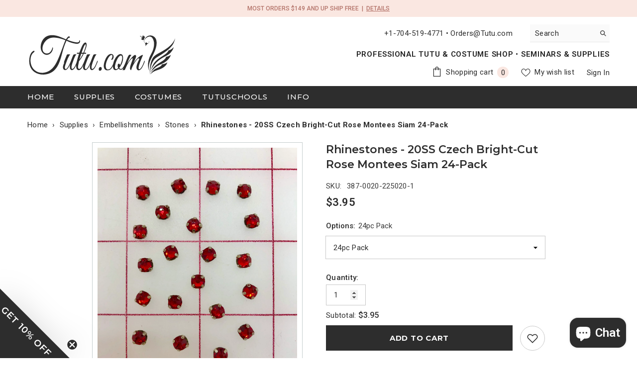

--- FILE ---
content_type: text/html; charset=utf-8
request_url: https://tutu.com/products/rhinestones-20ss-czech-bright-cut-rose-montees-siam-24-pack
body_size: 80585
content:
<!doctype html><html class="no-js" lang="en">
    <head>
        <meta charset="utf-8">
        <meta http-equiv="X-UA-Compatible" content="IE=edge">
        <meta name="viewport" content="width=device-width,initial-scale=1">
        <meta name="theme-color" content="">
        <link rel="canonical" href="https://tutu.com/products/rhinestones-20ss-czech-bright-cut-rose-montees-siam-24-pack" canonical-shop-url="https://tutu.com/"><link rel="shortcut icon" href="//tutu.com/cdn/shop/files/TuTu_Logo_Grayscale_d91fbabb-f2ca-48bf-b631-aec987db5c30_32x32.png?v=1747257695" type="image/png"><link rel="preconnect" href="https://cdn.shopify.com" crossorigin>
        <title>Rhinestones - 20SS Czech Bright-Cut Rose Montees Siam 24-Pack  &ndash; Tutu.com</title><meta name="description" content="Priced per 24-pack. 20ss Rose Montees.  Siam.  Perfect for tiaras and other headpieces. 20% discount per one gross pack (six 24-piece packs)">

<meta property="og:site_name" content="Tutu.com">
<meta property="og:url" content="https://tutu.com/products/rhinestones-20ss-czech-bright-cut-rose-montees-siam-24-pack">
<meta property="og:title" content="Rhinestones - 20SS Czech Bright-Cut Rose Montees Siam 24-Pack">
<meta property="og:type" content="product">
<meta property="og:description" content="Priced per 24-pack. 20ss Rose Montees.  Siam.  Perfect for tiaras and other headpieces. 20% discount per one gross pack (six 24-piece packs)"><meta property="og:image" content="http://tutu.com/cdn/shop/products/IMG_5903.jpg?v=1641051781">
  <meta property="og:image:secure_url" content="https://tutu.com/cdn/shop/products/IMG_5903.jpg?v=1641051781">
  <meta property="og:image:width" content="3024">
  <meta property="og:image:height" content="4032"><meta property="og:price:amount" content="3.95">
  <meta property="og:price:currency" content="USD"><meta name="twitter:card" content="summary_large_image">
<meta name="twitter:title" content="Rhinestones - 20SS Czech Bright-Cut Rose Montees Siam 24-Pack">
<meta name="twitter:description" content="Priced per 24-pack. 20ss Rose Montees.  Siam.  Perfect for tiaras and other headpieces. 20% discount per one gross pack (six 24-piece packs)">

        <script>window.performance && window.performance.mark && window.performance.mark('shopify.content_for_header.start');</script><meta name="google-site-verification" content="HPnbzaaqGzpov_ATkeLrz_IiNBfJTehUNL9rhxT1WyE">
<meta id="shopify-digital-wallet" name="shopify-digital-wallet" content="/21637051/digital_wallets/dialog">
<meta name="shopify-checkout-api-token" content="01abc5bc1388304272181e3b7c307306">
<meta id="in-context-paypal-metadata" data-shop-id="21637051" data-venmo-supported="true" data-environment="production" data-locale="en_US" data-paypal-v4="true" data-currency="USD">
<link rel="alternate" type="application/json+oembed" href="https://tutu.com/products/rhinestones-20ss-czech-bright-cut-rose-montees-siam-24-pack.oembed">
<script async="async" src="/checkouts/internal/preloads.js?locale=en-US"></script>
<link rel="preconnect" href="https://shop.app" crossorigin="anonymous">
<script async="async" src="https://shop.app/checkouts/internal/preloads.js?locale=en-US&shop_id=21637051" crossorigin="anonymous"></script>
<script id="shopify-features" type="application/json">{"accessToken":"01abc5bc1388304272181e3b7c307306","betas":["rich-media-storefront-analytics"],"domain":"tutu.com","predictiveSearch":true,"shopId":21637051,"locale":"en"}</script>
<script>var Shopify = Shopify || {};
Shopify.shop = "tutu-masters.myshopify.com";
Shopify.locale = "en";
Shopify.currency = {"active":"USD","rate":"1.0"};
Shopify.country = "US";
Shopify.theme = {"name":"ELLA 6.7.3 IN PROGRESS","id":177770529055,"schema_name":"Ella","schema_version":"6.7.3","theme_store_id":null,"role":"main"};
Shopify.theme.handle = "null";
Shopify.theme.style = {"id":null,"handle":null};
Shopify.cdnHost = "tutu.com/cdn";
Shopify.routes = Shopify.routes || {};
Shopify.routes.root = "/";</script>
<script type="module">!function(o){(o.Shopify=o.Shopify||{}).modules=!0}(window);</script>
<script>!function(o){function n(){var o=[];function n(){o.push(Array.prototype.slice.apply(arguments))}return n.q=o,n}var t=o.Shopify=o.Shopify||{};t.loadFeatures=n(),t.autoloadFeatures=n()}(window);</script>
<script>
  window.ShopifyPay = window.ShopifyPay || {};
  window.ShopifyPay.apiHost = "shop.app\/pay";
  window.ShopifyPay.redirectState = null;
</script>
<script id="shop-js-analytics" type="application/json">{"pageType":"product"}</script>
<script defer="defer" async type="module" src="//tutu.com/cdn/shopifycloud/shop-js/modules/v2/client.init-shop-cart-sync_BApSsMSl.en.esm.js"></script>
<script defer="defer" async type="module" src="//tutu.com/cdn/shopifycloud/shop-js/modules/v2/chunk.common_CBoos6YZ.esm.js"></script>
<script type="module">
  await import("//tutu.com/cdn/shopifycloud/shop-js/modules/v2/client.init-shop-cart-sync_BApSsMSl.en.esm.js");
await import("//tutu.com/cdn/shopifycloud/shop-js/modules/v2/chunk.common_CBoos6YZ.esm.js");

  window.Shopify.SignInWithShop?.initShopCartSync?.({"fedCMEnabled":true,"windoidEnabled":true});

</script>
<script defer="defer" async type="module" src="//tutu.com/cdn/shopifycloud/shop-js/modules/v2/client.payment-terms_BHOWV7U_.en.esm.js"></script>
<script defer="defer" async type="module" src="//tutu.com/cdn/shopifycloud/shop-js/modules/v2/chunk.common_CBoos6YZ.esm.js"></script>
<script defer="defer" async type="module" src="//tutu.com/cdn/shopifycloud/shop-js/modules/v2/chunk.modal_Bu1hFZFC.esm.js"></script>
<script type="module">
  await import("//tutu.com/cdn/shopifycloud/shop-js/modules/v2/client.payment-terms_BHOWV7U_.en.esm.js");
await import("//tutu.com/cdn/shopifycloud/shop-js/modules/v2/chunk.common_CBoos6YZ.esm.js");
await import("//tutu.com/cdn/shopifycloud/shop-js/modules/v2/chunk.modal_Bu1hFZFC.esm.js");

  
</script>
<script>
  window.Shopify = window.Shopify || {};
  if (!window.Shopify.featureAssets) window.Shopify.featureAssets = {};
  window.Shopify.featureAssets['shop-js'] = {"shop-cart-sync":["modules/v2/client.shop-cart-sync_DJczDl9f.en.esm.js","modules/v2/chunk.common_CBoos6YZ.esm.js"],"init-fed-cm":["modules/v2/client.init-fed-cm_BzwGC0Wi.en.esm.js","modules/v2/chunk.common_CBoos6YZ.esm.js"],"init-windoid":["modules/v2/client.init-windoid_BS26ThXS.en.esm.js","modules/v2/chunk.common_CBoos6YZ.esm.js"],"shop-cash-offers":["modules/v2/client.shop-cash-offers_DthCPNIO.en.esm.js","modules/v2/chunk.common_CBoos6YZ.esm.js","modules/v2/chunk.modal_Bu1hFZFC.esm.js"],"shop-button":["modules/v2/client.shop-button_D_JX508o.en.esm.js","modules/v2/chunk.common_CBoos6YZ.esm.js"],"init-shop-email-lookup-coordinator":["modules/v2/client.init-shop-email-lookup-coordinator_DFwWcvrS.en.esm.js","modules/v2/chunk.common_CBoos6YZ.esm.js"],"shop-toast-manager":["modules/v2/client.shop-toast-manager_tEhgP2F9.en.esm.js","modules/v2/chunk.common_CBoos6YZ.esm.js"],"shop-login-button":["modules/v2/client.shop-login-button_DwLgFT0K.en.esm.js","modules/v2/chunk.common_CBoos6YZ.esm.js","modules/v2/chunk.modal_Bu1hFZFC.esm.js"],"avatar":["modules/v2/client.avatar_BTnouDA3.en.esm.js"],"init-shop-cart-sync":["modules/v2/client.init-shop-cart-sync_BApSsMSl.en.esm.js","modules/v2/chunk.common_CBoos6YZ.esm.js"],"pay-button":["modules/v2/client.pay-button_BuNmcIr_.en.esm.js","modules/v2/chunk.common_CBoos6YZ.esm.js"],"init-shop-for-new-customer-accounts":["modules/v2/client.init-shop-for-new-customer-accounts_DrjXSI53.en.esm.js","modules/v2/client.shop-login-button_DwLgFT0K.en.esm.js","modules/v2/chunk.common_CBoos6YZ.esm.js","modules/v2/chunk.modal_Bu1hFZFC.esm.js"],"init-customer-accounts-sign-up":["modules/v2/client.init-customer-accounts-sign-up_TlVCiykN.en.esm.js","modules/v2/client.shop-login-button_DwLgFT0K.en.esm.js","modules/v2/chunk.common_CBoos6YZ.esm.js","modules/v2/chunk.modal_Bu1hFZFC.esm.js"],"shop-follow-button":["modules/v2/client.shop-follow-button_C5D3XtBb.en.esm.js","modules/v2/chunk.common_CBoos6YZ.esm.js","modules/v2/chunk.modal_Bu1hFZFC.esm.js"],"checkout-modal":["modules/v2/client.checkout-modal_8TC_1FUY.en.esm.js","modules/v2/chunk.common_CBoos6YZ.esm.js","modules/v2/chunk.modal_Bu1hFZFC.esm.js"],"init-customer-accounts":["modules/v2/client.init-customer-accounts_C0Oh2ljF.en.esm.js","modules/v2/client.shop-login-button_DwLgFT0K.en.esm.js","modules/v2/chunk.common_CBoos6YZ.esm.js","modules/v2/chunk.modal_Bu1hFZFC.esm.js"],"lead-capture":["modules/v2/client.lead-capture_Cq0gfm7I.en.esm.js","modules/v2/chunk.common_CBoos6YZ.esm.js","modules/v2/chunk.modal_Bu1hFZFC.esm.js"],"shop-login":["modules/v2/client.shop-login_BmtnoEUo.en.esm.js","modules/v2/chunk.common_CBoos6YZ.esm.js","modules/v2/chunk.modal_Bu1hFZFC.esm.js"],"payment-terms":["modules/v2/client.payment-terms_BHOWV7U_.en.esm.js","modules/v2/chunk.common_CBoos6YZ.esm.js","modules/v2/chunk.modal_Bu1hFZFC.esm.js"]};
</script>
<script>(function() {
  var isLoaded = false;
  function asyncLoad() {
    if (isLoaded) return;
    isLoaded = true;
    var urls = ["https:\/\/formbuilder.hulkapps.com\/skeletopapp.js?shop=tutu-masters.myshopify.com","https:\/\/d23dclunsivw3h.cloudfront.net\/redirect-app.js?shop=tutu-masters.myshopify.com"];
    for (var i = 0; i < urls.length; i++) {
      var s = document.createElement('script');
      s.type = 'text/javascript';
      s.async = true;
      s.src = urls[i];
      var x = document.getElementsByTagName('script')[0];
      x.parentNode.insertBefore(s, x);
    }
  };
  if(window.attachEvent) {
    window.attachEvent('onload', asyncLoad);
  } else {
    window.addEventListener('load', asyncLoad, false);
  }
})();</script>
<script id="__st">var __st={"a":21637051,"offset":-18000,"reqid":"81531cb0-1002-4463-a66e-8b467276b1fc-1768897764","pageurl":"tutu.com\/products\/rhinestones-20ss-czech-bright-cut-rose-montees-siam-24-pack","u":"2f225e898d5e","p":"product","rtyp":"product","rid":6683549728846};</script>
<script>window.ShopifyPaypalV4VisibilityTracking = true;</script>
<script id="captcha-bootstrap">!function(){'use strict';const t='contact',e='account',n='new_comment',o=[[t,t],['blogs',n],['comments',n],[t,'customer']],c=[[e,'customer_login'],[e,'guest_login'],[e,'recover_customer_password'],[e,'create_customer']],r=t=>t.map((([t,e])=>`form[action*='/${t}']:not([data-nocaptcha='true']) input[name='form_type'][value='${e}']`)).join(','),a=t=>()=>t?[...document.querySelectorAll(t)].map((t=>t.form)):[];function s(){const t=[...o],e=r(t);return a(e)}const i='password',u='form_key',d=['recaptcha-v3-token','g-recaptcha-response','h-captcha-response',i],f=()=>{try{return window.sessionStorage}catch{return}},m='__shopify_v',_=t=>t.elements[u];function p(t,e,n=!1){try{const o=window.sessionStorage,c=JSON.parse(o.getItem(e)),{data:r}=function(t){const{data:e,action:n}=t;return t[m]||n?{data:e,action:n}:{data:t,action:n}}(c);for(const[e,n]of Object.entries(r))t.elements[e]&&(t.elements[e].value=n);n&&o.removeItem(e)}catch(o){console.error('form repopulation failed',{error:o})}}const l='form_type',E='cptcha';function T(t){t.dataset[E]=!0}const w=window,h=w.document,L='Shopify',v='ce_forms',y='captcha';let A=!1;((t,e)=>{const n=(g='f06e6c50-85a8-45c8-87d0-21a2b65856fe',I='https://cdn.shopify.com/shopifycloud/storefront-forms-hcaptcha/ce_storefront_forms_captcha_hcaptcha.v1.5.2.iife.js',D={infoText:'Protected by hCaptcha',privacyText:'Privacy',termsText:'Terms'},(t,e,n)=>{const o=w[L][v],c=o.bindForm;if(c)return c(t,g,e,D).then(n);var r;o.q.push([[t,g,e,D],n]),r=I,A||(h.body.append(Object.assign(h.createElement('script'),{id:'captcha-provider',async:!0,src:r})),A=!0)});var g,I,D;w[L]=w[L]||{},w[L][v]=w[L][v]||{},w[L][v].q=[],w[L][y]=w[L][y]||{},w[L][y].protect=function(t,e){n(t,void 0,e),T(t)},Object.freeze(w[L][y]),function(t,e,n,w,h,L){const[v,y,A,g]=function(t,e,n){const i=e?o:[],u=t?c:[],d=[...i,...u],f=r(d),m=r(i),_=r(d.filter((([t,e])=>n.includes(e))));return[a(f),a(m),a(_),s()]}(w,h,L),I=t=>{const e=t.target;return e instanceof HTMLFormElement?e:e&&e.form},D=t=>v().includes(t);t.addEventListener('submit',(t=>{const e=I(t);if(!e)return;const n=D(e)&&!e.dataset.hcaptchaBound&&!e.dataset.recaptchaBound,o=_(e),c=g().includes(e)&&(!o||!o.value);(n||c)&&t.preventDefault(),c&&!n&&(function(t){try{if(!f())return;!function(t){const e=f();if(!e)return;const n=_(t);if(!n)return;const o=n.value;o&&e.removeItem(o)}(t);const e=Array.from(Array(32),(()=>Math.random().toString(36)[2])).join('');!function(t,e){_(t)||t.append(Object.assign(document.createElement('input'),{type:'hidden',name:u})),t.elements[u].value=e}(t,e),function(t,e){const n=f();if(!n)return;const o=[...t.querySelectorAll(`input[type='${i}']`)].map((({name:t})=>t)),c=[...d,...o],r={};for(const[a,s]of new FormData(t).entries())c.includes(a)||(r[a]=s);n.setItem(e,JSON.stringify({[m]:1,action:t.action,data:r}))}(t,e)}catch(e){console.error('failed to persist form',e)}}(e),e.submit())}));const S=(t,e)=>{t&&!t.dataset[E]&&(n(t,e.some((e=>e===t))),T(t))};for(const o of['focusin','change'])t.addEventListener(o,(t=>{const e=I(t);D(e)&&S(e,y())}));const B=e.get('form_key'),M=e.get(l),P=B&&M;t.addEventListener('DOMContentLoaded',(()=>{const t=y();if(P)for(const e of t)e.elements[l].value===M&&p(e,B);[...new Set([...A(),...v().filter((t=>'true'===t.dataset.shopifyCaptcha))])].forEach((e=>S(e,t)))}))}(h,new URLSearchParams(w.location.search),n,t,e,['guest_login'])})(!0,!0)}();</script>
<script integrity="sha256-4kQ18oKyAcykRKYeNunJcIwy7WH5gtpwJnB7kiuLZ1E=" data-source-attribution="shopify.loadfeatures" defer="defer" src="//tutu.com/cdn/shopifycloud/storefront/assets/storefront/load_feature-a0a9edcb.js" crossorigin="anonymous"></script>
<script crossorigin="anonymous" defer="defer" src="//tutu.com/cdn/shopifycloud/storefront/assets/shopify_pay/storefront-65b4c6d7.js?v=20250812"></script>
<script data-source-attribution="shopify.dynamic_checkout.dynamic.init">var Shopify=Shopify||{};Shopify.PaymentButton=Shopify.PaymentButton||{isStorefrontPortableWallets:!0,init:function(){window.Shopify.PaymentButton.init=function(){};var t=document.createElement("script");t.src="https://tutu.com/cdn/shopifycloud/portable-wallets/latest/portable-wallets.en.js",t.type="module",document.head.appendChild(t)}};
</script>
<script data-source-attribution="shopify.dynamic_checkout.buyer_consent">
  function portableWalletsHideBuyerConsent(e){var t=document.getElementById("shopify-buyer-consent"),n=document.getElementById("shopify-subscription-policy-button");t&&n&&(t.classList.add("hidden"),t.setAttribute("aria-hidden","true"),n.removeEventListener("click",e))}function portableWalletsShowBuyerConsent(e){var t=document.getElementById("shopify-buyer-consent"),n=document.getElementById("shopify-subscription-policy-button");t&&n&&(t.classList.remove("hidden"),t.removeAttribute("aria-hidden"),n.addEventListener("click",e))}window.Shopify?.PaymentButton&&(window.Shopify.PaymentButton.hideBuyerConsent=portableWalletsHideBuyerConsent,window.Shopify.PaymentButton.showBuyerConsent=portableWalletsShowBuyerConsent);
</script>
<script data-source-attribution="shopify.dynamic_checkout.cart.bootstrap">document.addEventListener("DOMContentLoaded",(function(){function t(){return document.querySelector("shopify-accelerated-checkout-cart, shopify-accelerated-checkout")}if(t())Shopify.PaymentButton.init();else{new MutationObserver((function(e,n){t()&&(Shopify.PaymentButton.init(),n.disconnect())})).observe(document.body,{childList:!0,subtree:!0})}}));
</script>
<link id="shopify-accelerated-checkout-styles" rel="stylesheet" media="screen" href="https://tutu.com/cdn/shopifycloud/portable-wallets/latest/accelerated-checkout-backwards-compat.css" crossorigin="anonymous">
<style id="shopify-accelerated-checkout-cart">
        #shopify-buyer-consent {
  margin-top: 1em;
  display: inline-block;
  width: 100%;
}

#shopify-buyer-consent.hidden {
  display: none;
}

#shopify-subscription-policy-button {
  background: none;
  border: none;
  padding: 0;
  text-decoration: underline;
  font-size: inherit;
  cursor: pointer;
}

#shopify-subscription-policy-button::before {
  box-shadow: none;
}

      </style>
<script id="sections-script" data-sections="header-navigation-plain,header-mobile" defer="defer" src="//tutu.com/cdn/shop/t/134/compiled_assets/scripts.js?v=31081"></script>
<script>window.performance && window.performance.mark && window.performance.mark('shopify.content_for_header.end');</script>
        

<script>
    window.BOLD = window.BOLD || {};
        window.BOLD.options = window.BOLD.options || {};
        window.BOLD.options.settings = window.BOLD.options.settings || {};
        window.BOLD.options.settings.v1_variant_mode = window.BOLD.options.settings.v1_variant_mode || true;
        window.BOLD.options.settings.hybrid_fix_auto_insert_inputs =
        window.BOLD.options.settings.hybrid_fix_auto_insert_inputs || true;
</script>

<script>window.BOLD = window.BOLD || {};
    window.BOLD.common = window.BOLD.common || {};
    window.BOLD.common.Shopify = window.BOLD.common.Shopify || {};
    window.BOLD.common.Shopify.shop = {
      domain: 'tutu.com',
      permanent_domain: 'tutu-masters.myshopify.com',
      url: 'https://tutu.com',
      secure_url: 'https://tutu.com',money_format: "${{amount}} ",currency: "USD"
    };
    window.BOLD.common.Shopify.customer = {
      id: null,
      tags: null,
    };
    window.BOLD.common.Shopify.cart = {"note":null,"attributes":{},"original_total_price":0,"total_price":0,"total_discount":0,"total_weight":0.0,"item_count":0,"items":[],"requires_shipping":false,"currency":"USD","items_subtotal_price":0,"cart_level_discount_applications":[],"checkout_charge_amount":0};
    window.BOLD.common.template = 'product';window.BOLD.common.Shopify.formatMoney = function(money, format) {
        function n(t, e) {
            return "undefined" == typeof t ? e : t
        }
        function r(t, e, r, i) {
            if (e = n(e, 2),
                r = n(r, ","),
                i = n(i, "."),
            isNaN(t) || null == t)
                return 0;
            t = (t / 100).toFixed(e);
            var o = t.split(".")
                , a = o[0].replace(/(\d)(?=(\d\d\d)+(?!\d))/g, "$1" + r)
                , s = o[1] ? i + o[1] : "";
            return a + s
        }
        "string" == typeof money && (money = money.replace(".", ""));
        var i = ""
            , o = /\{\{\s*(\w+)\s*\}\}/
            , a = format || window.BOLD.common.Shopify.shop.money_format || window.Shopify.money_format || "$ {{ amount }}";
        switch (a.match(o)[1]) {
            case "amount":
                i = r(money, 2, ",", ".");
                break;
            case "amount_no_decimals":
                i = r(money, 0, ",", ".");
                break;
            case "amount_with_comma_separator":
                i = r(money, 2, ".", ",");
                break;
            case "amount_no_decimals_with_comma_separator":
                i = r(money, 0, ".", ",");
                break;
            case "amount_with_space_separator":
                i = r(money, 2, " ", ",");
                break;
            case "amount_no_decimals_with_space_separator":
                i = r(money, 0, " ", ",");
                break;
            case "amount_with_apostrophe_separator":
                i = r(money, 2, "'", ".");
                break;
        }
        return a.replace(o, i);
    };
    window.BOLD.common.Shopify.saveProduct = function (handle, product) {
      if (typeof handle === 'string' && typeof window.BOLD.common.Shopify.products[handle] === 'undefined') {
        if (typeof product === 'number') {
          window.BOLD.common.Shopify.handles[product] = handle;
          product = { id: product };
        }
        window.BOLD.common.Shopify.products[handle] = product;
      }
    };
    window.BOLD.common.Shopify.saveVariant = function (variant_id, variant) {
      if (typeof variant_id === 'number' && typeof window.BOLD.common.Shopify.variants[variant_id] === 'undefined') {
        window.BOLD.common.Shopify.variants[variant_id] = variant;
      }
    };window.BOLD.common.Shopify.products = window.BOLD.common.Shopify.products || {};
    window.BOLD.common.Shopify.variants = window.BOLD.common.Shopify.variants || {};
    window.BOLD.common.Shopify.handles = window.BOLD.common.Shopify.handles || {};window.BOLD.common.Shopify.handle = "rhinestones-20ss-czech-bright-cut-rose-montees-siam-24-pack"
window.BOLD.common.Shopify.saveProduct("rhinestones-20ss-czech-bright-cut-rose-montees-siam-24-pack", 6683549728846);window.BOLD.common.Shopify.saveVariant(39607633182798, { product_id: 6683549728846, product_handle: "rhinestones-20ss-czech-bright-cut-rose-montees-siam-24-pack", price: 395, group_id: '', csp_metafield: {}});window.BOLD.common.Shopify.saveVariant(39607633215566, { product_id: 6683549728846, product_handle: "rhinestones-20ss-czech-bright-cut-rose-montees-siam-24-pack", price: 1885, group_id: '', csp_metafield: {}});window.BOLD.apps_installed = {"Product Options":2} || {};window.BOLD.common.Shopify.metafields = window.BOLD.common.Shopify.metafields || {};window.BOLD.common.Shopify.metafields["bold_rp"] = {};window.BOLD.common.Shopify.metafields["bold_csp_defaults"] = {};window.BOLD.common.cacheParams = window.BOLD.common.cacheParams || {};
</script>

<script>
    window.BOLD.common.cacheParams.options = 1768420016;
</script>
<link href="//tutu.com/cdn/shop/t/134/assets/bold-options.css?v=13782371882104562671757580898" rel="stylesheet" type="text/css" media="all" />
<script src="https://options.shopapps.site/js/options.js" type="text/javascript"></script><style>@import url('https://fonts.googleapis.com/css?family=Roboto:300,300i,400,400i,500,500i,600,600i,700,700i,800,800i&display=swap');
                @import url('https://fonts.googleapis.com/css?family=Montserrat:300,300i,400,400i,500,500i,600,600i,700,700i,800,800i&display=swap');
                    :root {
        --font-family-1: Roboto;
        --font-family-2: Montserrat;

        /* Settings Body */--font-body-family: Roboto;--font-body-size: 15px;--font-body-weight: 400;--body-line-height: 20px;--body-letter-spacing: .02em;

        /* Settings Heading */--font-heading-family: Montserrat;--font-heading-size: 30px;--font-heading-weight: 600;--font-heading-style: normal;--heading-line-height: 39px;--heading-letter-spacing: .05em;--heading-text-transform: uppercase;--heading-border-height: 2px;

        /* Menu Lv1 */--font-menu-lv1-family: Montserrat;--font-menu-lv1-size: 15px;--font-menu-lv1-weight: 500;--menu-lv1-line-height: 22px;--menu-lv1-letter-spacing: .05em;--menu-lv1-text-transform: uppercase;

        /* Menu Lv2 */--font-menu-lv2-family: Roboto;--font-menu-lv2-size: 15px;--font-menu-lv2-weight: 400;--menu-lv2-line-height: 22px;--menu-lv2-letter-spacing: .02em;--menu-lv2-text-transform: capitalize;

        /* Menu Lv3 */--font-menu-lv3-family: Roboto;--font-menu-lv3-size: 15px;--font-menu-lv3-weight: 400;--menu-lv3-line-height: 22px;--menu-lv3-letter-spacing: .02em;--menu-lv3-text-transform: capitalize;

        /* Mega Menu Lv2 */--font-mega-menu-lv2-family: Roboto;--font-mega-menu-lv2-size: 13px;--font-mega-menu-lv2-weight: 600;--font-mega-menu-lv2-style: normal;--mega-menu-lv2-line-height: 22px;--mega-menu-lv2-letter-spacing: .02em;--mega-menu-lv2-text-transform: uppercase;

        /* Mega Menu Lv3 */--font-mega-menu-lv3-family: Roboto;--font-mega-menu-lv3-size: 13px;--font-mega-menu-lv3-weight: 400;--mega-menu-lv3-line-height: 22px;--mega-menu-lv3-letter-spacing: .02em;--mega-menu-lv3-text-transform: capitalize;

        /* Product Card Title */--product-title-font: Roboto;--product-title-font-size : 15px;--product-title-font-weight : 400;--product-title-line-height: 22px;--product-title-letter-spacing: .02em;--product-title-line-text : 2;--product-title-text-transform : capitalize;--product-title-margin-bottom: 10px;

        /* Product Card Vendor */--product-vendor-font: Roboto;--product-vendor-font-size : 12px;--product-vendor-font-weight : 400;--product-vendor-font-style : normal;--product-vendor-line-height: 22px;--product-vendor-letter-spacing: .02em;--product-vendor-text-transform : uppercase;--product-vendor-margin-bottom: 0px;--product-vendor-margin-top: 0px;

        /* Product Card Price */--product-price-font: Roboto;--product-price-font-size : 16px;--product-price-font-weight : 600;--product-price-line-height: 22px;--product-price-letter-spacing: .02em;--product-price-margin-top: 0px;--product-price-margin-bottom: 13px;

        /* Product Card Badge */--badge-font: Montserrat;--badge-font-size : 13px;--badge-font-weight : 600;--badge-text-transform : uppercase;--badge-letter-spacing: .02em;--badge-line-height: 20px;--badge-border-radius: 0px;--badge-padding-top: 0px;--badge-padding-bottom: 0px;--badge-padding-left-right: 8px;--badge-postion-top: 0px;--badge-postion-left-right: 0px;

        /* Product Quickview */
        --product-quickview-font-size : 12px; --product-quickview-line-height: 23px; --product-quickview-border-radius: 1px; --product-quickview-padding-top: 0px; --product-quickview-padding-bottom: 0px; --product-quickview-padding-left-right: 7px; --product-quickview-sold-out-product: #e95144;--product-quickview-box-shadow: none;/* Blog Card Tile */--blog-title-font: Montserrat;--blog-title-font-size : 20px; --blog-title-font-weight : 600; --blog-title-line-height: 29px; --blog-title-letter-spacing: .09em; --blog-title-text-transform : uppercase;

        /* Blog Card Info (Date, Author) */--blog-info-font: Roboto;--blog-info-font-size : 15px; --blog-info-font-weight : 400; --blog-info-line-height: 20px; --blog-info-letter-spacing: .02em; --blog-info-text-transform : uppercase;

        /* Button 1 */--btn-1-font-family: Montserrat;--btn-1-font-size: 15px; --btn-1-font-weight: 700; --btn-1-text-transform: uppercase; --btn-1-line-height: 23px; --btn-1-letter-spacing: .05em; --btn-1-text-align: center; --btn-1-border-radius: 0px; --btn-1-border-width: 1px; --btn-1-border-style: solid; --btn-1-padding-top: 10px; --btn-1-padding-bottom: 10px; --btn-1-horizontal-length: 0px; --btn-1-vertical-length: 0px; --btn-1-blur-radius: 0px; --btn-1-spread: 0px;
        --btn-1-all-bg-opacity-hover: rgba(0, 0, 0, 0.5);--btn-1-inset: ;/* Button 2 */--btn-2-font-family: Montserrat;--btn-2-font-size: 15px; --btn-2-font-weight: 700; --btn-2-text-transform: uppercase; --btn-2-line-height: 23px; --btn-2-letter-spacing: .05em; --btn-2-text-align: center; --btn-2-border-radius: 0px; --btn-2-border-width: 1px; --btn-2-border-style: solid; --btn-2-padding-top: 13px; --btn-2-padding-bottom: 13px; --btn-2-horizontal-length: 0px; --btn-2-vertical-length: 0px; --btn-2-blur-radius: 0px; --btn-2-spread: 0px;
        --btn-2-all-bg-opacity-hover: rgba(0, 0, 0, 0.5);--btn-2-inset: ;/* Button 3 */--btn-3-font-family: Montserrat;--btn-3-font-size: 15px; --btn-3-font-weight: 700; --btn-3-text-transform: uppercase; --btn-3-line-height: 23px; --btn-3-letter-spacing: .05em; --btn-3-text-align: center; --btn-3-border-radius: 0px; --btn-3-border-width: 1px; --btn-3-border-style: solid; --btn-3-padding-top: 10px; --btn-3-padding-bottom: 10px; --btn-3-horizontal-length: 0px; --btn-3-vertical-length: 0px; --btn-3-blur-radius: 0px; --btn-3-spread: 0px;
        --btn-3-all-bg-opacity: rgba(0, 0, 0, 0.1);--btn-3-all-bg-opacity-hover: rgba(0, 0, 0, 0.1);--btn-3-inset: ;/* Footer Heading */--footer-heading-font-family: Roboto;--footer-heading-font-size : 15px; --footer-heading-font-weight : 600; --footer-heading-line-height : 22px; --footer-heading-letter-spacing : .05em; --footer-heading-text-transform : uppercase;

        /* Footer Link */--footer-link-font-family: Roboto;--footer-link-font-size : 12px; --footer-link-font-weight : ; --footer-link-line-height : 28px; --footer-link-letter-spacing : .02em; --footer-link-text-transform : capitalize;

        /* Page Title */--font-page-title-family: Montserrat;--font-page-title-size: 30px; --font-page-title-weight: 600; --font-page-title-style: normal; --page-title-line-height: 39px; --page-title-letter-spacing: .05em; --page-title-text-transform: uppercase;

        /* Font Product Tab Title */
        --font-tab-type-1: Roboto; --font-tab-type-2: Montserrat;

        /* Text Size */
        --text-size-font-size : 10px; --text-size-font-weight : 400; --text-size-line-height : 22px; --text-size-letter-spacing : 0; --text-size-text-transform : uppercase; --text-size-color : #787878;

        /* Font Weight */
        --font-weight-normal: 400; --font-weight-medium: 500; --font-weight-semibold: 600; --font-weight-bold: 700; --font-weight-bolder: 800; --font-weight-black: 900;

        /* Radio Button */
        --form-label-checkbox-before-bg: #fff; --form-label-checkbox-before-border: #cecece; --form-label-checkbox-before-bg-checked: #000;

        /* Conatiner */
        --body-custom-width-container: 1600px;

        /* Layout Boxed */
        --color-background-layout-boxed: #f8f8f8;/* Arrow */
        --position-horizontal-slick-arrow: 0;

        /* General Color*/
        --color-text: #2d2d2d; --color-text2: #969696; --color-global: #2d2d2d; --color-white: #FFFFFF; --color-grey: #868686; --color-black: #2d2d2d; --color-base-text-rgb: 45, 45, 45; --color-base-text2-rgb: 150, 150, 150; --color-background: #ffffff; --color-background-rgb: 255, 255, 255; --color-background-overylay: rgba(255, 255, 255, 0.9); --color-base-accent-text: ; --color-base-accent-1: ; --color-base-accent-2: ; --color-link: #2d2d2d; --color-link-hover: #2d2d2d; --color-error: #D93333; --color-error-bg: #FCEEEE; --color-success: #5A5A5A; --color-success-bg: #DFF0D8; --color-info: #2d2d2d; --color-info-bg: #FFF2DD; --color-link-underline: rgba(45, 45, 45, 0.5); --color-breadcrumb: #999999; --colors-breadcrumb-hover: #2d2d2d;--colors-breadcrumb-active: #999999; --border-global: #e6e6e6; --bg-global: #f8f7f7; --bg-planceholder: #f8f7f7; --color-warning: #fff; --bg-warning: #c79e77; --color-background-10 : #eaeaea; --color-background-20 : #d5d5d5; --color-background-30 : #c0c0c0; --color-background-50 : #969696; --color-background-global : #969696;

        /* Arrow Color */
        --arrow-color: #2d2d2d; --arrow-background-color: #fff; --arrow-border-color: #ccc;--arrow-color-hover: #2d2d2d;--arrow-background-color-hover: #f8f8f8;--arrow-border-color-hover: #f8f8f8;--arrow-width: 35px;--arrow-height: 35px;--arrow-size: px;--arrow-size-icon: 17px;--arrow-border-radius: 50%;--arrow-border-width: 1px;--arrow-width-half: -17px;

        /* Pagination Color */
        --pagination-item-color: #2d2d2d; --pagination-item-color-active: #2d2d2d; --pagination-item-bg-color: #fff;--pagination-item-bg-color-active: #fff;--pagination-item-border-color: #fff;--pagination-item-border-color-active: #ffffff;--pagination-arrow-color: #2d2d2d;--pagination-arrow-color-active: #2d2d2d;--pagination-arrow-bg-color: #fff;--pagination-arrow-bg-color-active: #fff;--pagination-arrow-border-color: #fff;--pagination-arrow-border-color-active: #fff;

        /* Dots Color */
        --dots-color: transparent;--dots-border-color: #2d2d2d;--dots-color-active: #2d2d2d;--dots-border-color-active: #2d2d2d;--dots-style2-background-opacity: #00000050;--dots-width: 12px;--dots-height: 12px;

        /* Button Color */
        --btn-1-color: #FFFFFF;--btn-1-bg: #2d2d2d;--btn-1-border: #2d2d2d;--btn-1-color-hover: #2d2d2d;--btn-1-bg-hover: #ffffff;--btn-1-border-hover: #2d2d2d;
        --btn-2-color: #2d2d2d;--btn-2-bg: #FFFFFF;--btn-2-border: #727272;--btn-2-color-hover: #FFFFFF;--btn-2-bg-hover: #2d2d2d;--btn-2-border-hover: #2d2d2d;
        --btn-3-color: #FFFFFF;--btn-3-bg: #2d2d2d;--btn-3-border: #2d2d2d;--btn-3-color-hover: #2d2d2d;--btn-3-bg-hover: #FFFFFF;--btn-3-border-hover: #2d2d2d;
        --anchor-transition: all ease .3s;--bg-white: #ffffff;--bg-black: #000000;--bg-grey: #808080;--icon: var(--color-text);--text-cart: #3c3c3c;--duration-short: 100ms;--duration-default: 350ms;--duration-long: 500ms;--form-input-bg: #ffffff;--form-input-border: #c7c7c7;--form-input-color: #2d2d2d;--form-input-placeholder: #868686;--form-label: #2d2d2d;

        --new-badge-color: #232323;--new-badge-bg: #FFFFFF;--sale-badge-color: #ffffff;--sale-badge-bg: #c12e48;--sold-out-badge-color: #ffffff;--sold-out-badge-bg: #c1c1c1;--custom-badge-color: #ffffff;--custom-badge-bg: #ffbb49;--bundle-badge-color: #ffffff;--bundle-badge-bg: #232323;
        
        --product-title-color : #2d2d2d;--product-title-color-hover : #2d2d2d;--product-vendor-color : #969696;--product-price-color : #2d2d2d;--product-sale-price-color : #c12e48;--product-compare-price-color : #969696;--product-countdown-color : #c12e48;--product-countdown-bg-color : #ffffff;

        --product-swatch-border : #cbcbcb;--product-swatch-border-active : #232323;--product-swatch-width : 40px;--product-swatch-height : 40px;--product-swatch-border-radius : 0px;--product-swatch-color-width : 40px;--product-swatch-color-height : 40px;--product-swatch-color-border-radius : 20px;

        --product-wishlist-color : #2d2d2d;--product-wishlist-bg : #ffffff;--product-wishlist-border : transparent;--product-wishlist-color-added : #ffffff;--product-wishlist-bg-added : #2d2d2d;--product-wishlist-border-added : transparent;--product-compare-color : #000000;--product-compare-bg : #FFFFFF;--product-compare-color-added : #D12442; --product-compare-bg-added : #FFFFFF; --product-hot-stock-text-color : #c12e48; --product-quick-view-color : #000000; --product-cart-image-fit : contain; --product-title-variant-font-size: 16px;--product-quick-view-bg : #FFFFFF;--product-quick-view-bg-above-button: rgba(255, 255, 255, 0.7);--product-quick-view-color-hover : #FFFFFF;--product-quick-view-bg-hover : #000000;--product-action-color : #232323;--product-action-bg : #ffffff;--product-action-border : #000000;--product-action-color-hover : #FFFFFF;--product-action-bg-hover : #232323;--product-action-border-hover : #232323;

        /* Multilevel Category Filter */
        --color-label-multiLevel-categories: #232323;--bg-label-multiLevel-categories: #fff;--color-button-multiLevel-categories: #fff;--bg-button-multiLevel-categories: #ff8b21;--border-button-multiLevel-categories: transparent;--hover-color-button-multiLevel-categories: #fff;--hover-bg-button-multiLevel-categories: #ff8b21;--w-product-swatch-custom: 30px;--h-product-swatch-custom: 30px;--w-product-swatch-custom-mb: 20px;--h-product-swatch-custom-mb: 20px;--font-size-product-swatch-more: 12px;--swatch-border : #cbcbcb;--swatch-border-active : #2d2d2d;

        --variant-size: #2d2d2d;--variant-size-border: #e7e7e7;--variant-size-bg: #ffffff;--variant-size-hover: #ffffff;--variant-size-border-hover: #2d2d2d;--variant-size-bg-hover: #2d2d2d;--variant-bg : #ffffff; --variant-color : #2d2d2d; --variant-bg-active : #ffffff; --variant-color-active : #2d2d2d;

        --fontsize-text-social: 12px;
        --page-content-distance: 64px;--sidebar-content-distance: 40px;--button-transition-ease: cubic-bezier(.25,.46,.45,.94);

        /* Loading Spinner Color */
        --spinner-top-color: #fc0; --spinner-right-color: #4dd4c6; --spinner-bottom-color: #f00; --spinner-left-color: #f6f6f6;

        /* Product Card Marquee */
        --product-marquee-background-color: ;--product-marquee-text-color: #FFFFFF;--product-marquee-text-size: 14px;--product-marquee-text-mobile-size: 14px;--product-marquee-text-weight: 400;--product-marquee-text-transform: none;--product-marquee-text-style: italic;--product-marquee-speed: ; --product-marquee-line-height: calc(var(--product-marquee-text-mobile-size) * 1.5);
    }
</style>

       <style>
          .bold_options.bold_options_loaded {
              background: white !important;
              border: none !important;
              padding-bottom: 0 !important;
          }
          
          .bold_options select {
              background: white;
              padding: 1.3rem !important;
          }
          
          .bold_option.bold_option_dropdown {
              gap: 0 !important;
              padding-bottom: 5px !important;
          }
         .bold_option.bold_option_dropdown {
              padding-bottom: 0px !important;
          }
                    
          .bold_option.bold_option_textarea {
              padding-bottom: 0px !important;
          }
          span.bold_option_element {
              margin-left: 0px !important;
          }
          .bold_options input {
              padding: 1.2rem !important;
          }
         span.bold_help_text {
            margin-top: 0px !important;
        }
         @media (min-width: 769px) {
            .bold_options span.bold_option_element {
              width: 500px !important;
            }
          }
          .bold_edit_in_cart .bold_option_set {
              display: table-caption;
          }
          .cart-item-block-right .edit-button,
          .cart-item-block-right .bold_cart_edit_button,
          .cart-item-block-right .bold_option_edit_container > div:last-child button {
            background-color: #818181;
            color: #ffffff;
            border: none;
            padding: 8px 16px;
            border-radius: 4px;
            font-size: 14px;
            cursor: pointer;
            display: inline-block;
            transition: background-color 0.3s ease, transform 0.2s ease;
          }
          
          .cart-item-block-right .edit-button:hover,
          .cart-item-block-right .bold_cart_edit_button:hover,
          .cart-item-block-right .bold_option_edit_container > div:last-child button:hover {
            background-color: #6e6e6e;
            transform: scale(1.05);
          }
          
          .cart-item-block-right .edit-button:active,
          .cart-item-block-right .bold_cart_edit_button:active,
          .cart-item-block-right .bold_option_edit_container > div:last-child button:active {
            transform: scale(0.98);
          }

      </style>
      
        <link href="//tutu.com/cdn/shop/t/134/assets/base.css?v=152711034790157839031757334485" rel="stylesheet" type="text/css" media="all" /><link href="//tutu.com/cdn/shop/t/134/assets/custom.css?v=116176513268672134621756091996" rel="stylesheet" type="text/css" media="all" /><link href="//tutu.com/cdn/shop/t/134/assets/animated.css?v=91884483947907798981755061854" rel="stylesheet" type="text/css" media="all" />
<link href="//tutu.com/cdn/shop/t/134/assets/component-card.css?v=182335514131096761661755061874" rel="stylesheet" type="text/css" media="all" />
<link href="//tutu.com/cdn/shop/t/134/assets/component-loading-overlay.css?v=26723411978098876071755061899" rel="stylesheet" type="text/css" media="all" />
<link href="//tutu.com/cdn/shop/t/134/assets/component-loading-banner.css?v=3915546272529853611755061899" rel="stylesheet" type="text/css" media="all" />
<link href="//tutu.com/cdn/shop/t/134/assets/component-quick-cart.css?v=89295794597919807701757400637" rel="stylesheet" type="text/css" media="all" />
<link rel="stylesheet" href="//tutu.com/cdn/shop/t/134/assets/vendor.css?v=164616260963476715651755061984" media="print" onload="this.media='all'">
<noscript><link href="//tutu.com/cdn/shop/t/134/assets/vendor.css?v=164616260963476715651755061984" rel="stylesheet" type="text/css" media="all" /></noscript>



<link href="//tutu.com/cdn/shop/t/134/assets/component-predictive-search.css?v=173460233946013614451755061909" rel="stylesheet" type="text/css" media="all" /><link rel="stylesheet" href="//tutu.com/cdn/shop/t/134/assets/component-newsletter.css?v=144117689180554793971755061906" media="print" onload="this.media='all'">
<link rel="stylesheet" href="//tutu.com/cdn/shop/t/134/assets/component-slider.css?v=18320497342874123791755061924" media="print" onload="this.media='all'">
<link rel="stylesheet" href="//tutu.com/cdn/shop/t/134/assets/component-list-social.css?v=160160302884525886651755061898" media="print" onload="this.media='all'"><noscript><link href="//tutu.com/cdn/shop/t/134/assets/component-newsletter.css?v=144117689180554793971755061906" rel="stylesheet" type="text/css" media="all" /></noscript>
<noscript><link href="//tutu.com/cdn/shop/t/134/assets/component-slider.css?v=18320497342874123791755061924" rel="stylesheet" type="text/css" media="all" /></noscript>
<noscript><link href="//tutu.com/cdn/shop/t/134/assets/component-list-social.css?v=160160302884525886651755061898" rel="stylesheet" type="text/css" media="all" /></noscript>

<style type="text/css">
	.nav-title-mobile {display: none;}.list-menu--disclosure{display: none;position: absolute;min-width: 100%;width: 22rem;background-color: var(--bg-white);box-shadow: 0 1px 4px 0 rgb(0 0 0 / 15%);padding: 5px 0 5px 20px;opacity: 0;visibility: visible;pointer-events: none;transition: opacity var(--duration-default) ease, transform var(--duration-default) ease;}.list-menu--disclosure-2{margin-left: calc(100% - 15px);z-index: 2;top: -5px;}.list-menu--disclosure:focus {outline: none;}.list-menu--disclosure.localization-selector {max-height: 18rem;overflow: auto;width: 10rem;padding: 0.5rem;}.js menu-drawer > details > summary::before, .js menu-drawer > details[open]:not(.menu-opening) > summary::before {content: '';position: absolute;cursor: default;width: 100%;height: calc(100vh - 100%);height: calc(var(--viewport-height, 100vh) - (var(--header-bottom-position, 100%)));top: 100%;left: 0;background: var(--color-foreground-50);opacity: 0;visibility: hidden;z-index: 2;transition: opacity var(--duration-default) ease,visibility var(--duration-default) ease;}menu-drawer > details[open] > summary::before {visibility: visible;opacity: 1;}.menu-drawer {position: absolute;transform: translateX(-100%);visibility: hidden;z-index: 3;left: 0;top: 100%;width: 100%;max-width: calc(100vw - 4rem);padding: 0;border: 0.1rem solid var(--color-background-10);border-left: 0;border-bottom: 0;background-color: var(--bg-white);overflow-x: hidden;}.js .menu-drawer {height: calc(100vh - 100%);height: calc(var(--viewport-height, 100vh) - (var(--header-bottom-position, 100%)));}.js details[open] > .menu-drawer, .js details[open] > .menu-drawer__submenu {transition: transform var(--duration-default) ease, visibility var(--duration-default) ease;}.no-js details[open] > .menu-drawer, .js details[open].menu-opening > .menu-drawer, details[open].menu-opening > .menu-drawer__submenu {transform: translateX(0);visibility: visible;}@media screen and (min-width: 750px) {.menu-drawer {width: 40rem;}.no-js .menu-drawer {height: auto;}}.menu-drawer__inner-container {position: relative;height: 100%;}.menu-drawer__navigation-container {display: grid;grid-template-rows: 1fr auto;align-content: space-between;overflow-y: auto;height: 100%;}.menu-drawer__navigation {padding: 0 0 5.6rem 0;}.menu-drawer__inner-submenu {height: 100%;overflow-x: hidden;overflow-y: auto;}.no-js .menu-drawer__navigation {padding: 0;}.js .menu-drawer__menu li {width: 100%;border-bottom: 1px solid #e6e6e6;overflow: hidden;}.menu-drawer__menu-item{line-height: var(--body-line-height);letter-spacing: var(--body-letter-spacing);padding: 10px 20px 10px 15px;cursor: pointer;display: flex;align-items: center;justify-content: space-between;}.menu-drawer__menu-item .label{display: inline-block;vertical-align: middle;font-size: calc(var(--font-body-size) - 4px);font-weight: var(--font-weight-normal);letter-spacing: var(--body-letter-spacing);height: 20px;line-height: 20px;margin: 0 0 0 10px;padding: 0 5px;text-transform: uppercase;text-align: center;position: relative;}.menu-drawer__menu-item .label:before{content: "";position: absolute;border: 5px solid transparent;top: 50%;left: -9px;transform: translateY(-50%);}.menu-drawer__menu-item > .icon{width: 24px;height: 24px;margin: 0 10px 0 0;}.menu-drawer__menu-item > .symbol {position: absolute;right: 20px;top: 50%;transform: translateY(-50%);display: flex;align-items: center;justify-content: center;font-size: 0;pointer-events: none;}.menu-drawer__menu-item > .symbol .icon{width: 14px;height: 14px;opacity: .6;}.menu-mobile-icon .menu-drawer__menu-item{justify-content: flex-start;}.no-js .menu-drawer .menu-drawer__menu-item > .symbol {display: none;}.js .menu-drawer__submenu {position: absolute;top: 0;width: 100%;bottom: 0;left: 0;background-color: var(--bg-white);z-index: 1;transform: translateX(100%);visibility: hidden;}.js .menu-drawer__submenu .menu-drawer__submenu {overflow-y: auto;}.menu-drawer__close-button {display: block;width: 100%;padding: 10px 15px;background-color: transparent;border: none;background: #f6f8f9;position: relative;}.menu-drawer__close-button .symbol{position: absolute;top: auto;left: 20px;width: auto;height: 22px;z-index: 10;display: flex;align-items: center;justify-content: center;font-size: 0;pointer-events: none;}.menu-drawer__close-button .icon {display: inline-block;vertical-align: middle;width: 18px;height: 18px;transform: rotate(180deg);}.menu-drawer__close-button .text{max-width: calc(100% - 50px);white-space: nowrap;overflow: hidden;text-overflow: ellipsis;display: inline-block;vertical-align: top;width: 100%;margin: 0 auto;}.no-js .menu-drawer__close-button {display: none;}.menu-drawer__utility-links {padding: 2rem;}.menu-drawer__account {display: inline-flex;align-items: center;text-decoration: none;padding: 1.2rem;margin-left: -1.2rem;font-size: 1.4rem;}.menu-drawer__account .icon-account {height: 2rem;width: 2rem;margin-right: 1rem;}.menu-drawer .list-social {justify-content: flex-start;margin-left: -1.25rem;margin-top: 2rem;}.menu-drawer .list-social:empty {display: none;}.menu-drawer .list-social__link {padding: 1.3rem 1.25rem;}

	/* Style General */
	.d-block{display: block}.d-inline-block{display: inline-block}.d-flex{display: flex}.d-none {display: none}.d-grid{display: grid}.ver-alg-mid {vertical-align: middle}.ver-alg-top{vertical-align: top}
	.flex-jc-start{justify-content:flex-start}.flex-jc-end{justify-content:flex-end}.flex-jc-center{justify-content:center}.flex-jc-between{justify-content:space-between}.flex-jc-stretch{justify-content:stretch}.flex-align-start{align-items: flex-start}.flex-align-center{align-items: center}.flex-align-end{align-items: flex-end}.flex-align-stretch{align-items:stretch}.flex-wrap{flex-wrap: wrap}.flex-nowrap{flex-wrap: nowrap}.fd-row{flex-direction:row}.fd-row-reverse{flex-direction:row-reverse}.fd-column{flex-direction:column}.fd-column-reverse{flex-direction:column-reverse}.fg-0{flex-grow:0}.fs-0{flex-shrink:0}.gap-15{gap:15px}.gap-30{gap:30px}.gap-col-30{column-gap:30px}
	.p-relative{position:relative}.p-absolute{position:absolute}.p-static{position:static}.p-fixed{position:fixed;}
	.zi-1{z-index:1}.zi-2{z-index:2}.zi-3{z-index:3}.zi-5{z-index:5}.zi-6{z-index:6}.zi-7{z-index:7}.zi-9{z-index:9}.zi-10{z-index:10}.zi-99{z-index:99} .zi-100{z-index:100} .zi-101{z-index:101}
	.top-0{top:0}.top-100{top:100%}.top-auto{top:auto}.left-0{left:0}.left-auto{left:auto}.right-0{right:0}.right-auto{right:auto}.bottom-0{bottom:0}
	.middle-y{top:50%;transform:translateY(-50%)}.middle-x{left:50%;transform:translateX(-50%)}
	.opacity-0{opacity:0}.opacity-1{opacity:1}
	.o-hidden{overflow:hidden}.o-visible{overflow:visible}.o-unset{overflow:unset}.o-x-hidden{overflow-x:hidden}.o-y-auto{overflow-y:auto;}
	.pt-0{padding-top:0}.pt-2{padding-top:2px}.pt-5{padding-top:5px}.pt-10{padding-top:10px}.pt-10-imp{padding-top:10px !important}.pt-12{padding-top:12px}.pt-16{padding-top:16px}.pt-20{padding-top:20px}.pt-24{padding-top:24px}.pt-30{padding-top:30px}.pt-32{padding-top:32px}.pt-36{padding-top:36px}.pt-48{padding-top:48px}.pb-0{padding-bottom:0}.pb-5{padding-bottom:5px}.pb-10{padding-bottom:10px}.pb-10-imp{padding-bottom:10px !important}.pb-12{padding-bottom:12px}.pb-15{padding-bottom:15px}.pb-16{padding-bottom:16px}.pb-18{padding-bottom:18px}.pb-20{padding-bottom:20px}.pb-24{padding-bottom:24px}.pb-32{padding-bottom:32px}.pb-40{padding-bottom:40px}.pb-48{padding-bottom:48px}.pb-50{padding-bottom:50px}.pb-80{padding-bottom:80px}.pb-84{padding-bottom:84px}.pr-0{padding-right:0}.pr-5{padding-right: 5px}.pr-10{padding-right:10px}.pr-20{padding-right:20px}.pr-24{padding-right:24px}.pr-30{padding-right:30px}.pr-36{padding-right:36px}.pr-80{padding-right:80px}.pl-0{padding-left:0}.pl-12{padding-left:12px}.pl-20{padding-left:20px}.pl-24{padding-left:24px}.pl-36{padding-left:36px}.pl-48{padding-left:48px}.pl-52{padding-left:52px}.pl-80{padding-left:80px}.p-zero{padding:0}
	.m-lr-auto{margin:0 auto}.m-zero{margin:0}.ml-auto{margin-left:auto}.ml-0{margin-left:0}.ml-5{margin-left:5px}.ml-15{margin-left:15px}.ml-20{margin-left:20px}.ml-30{margin-left:30px}.mr-auto{margin-right:auto}.mr-0{margin-right:0}.mr-5{margin-right:5px}.mr-10{margin-right:10px}.mr-20{margin-right:20px}.mr-30{margin-right:30px}.mt-0{margin-top: 0}.mt-10{margin-top: 10px}.mt-15{margin-top: 15px}.mt-20{margin-top: 20px}.mt-25{margin-top: 25px}.mt-30{margin-top: 30px}.mt-40{margin-top: 40px}.mt-45{margin-top: 45px}.mb-0{margin-bottom: 0}.mb-5{margin-bottom: 5px}.mb-10{margin-bottom: 10px}.mb-15{margin-bottom: 15px}.mb-18{margin-bottom: 18px}.mb-20{margin-bottom: 20px}.mb-30{margin-bottom: 30px}
	.h-0{height:0}.h-100{height:100%}.h-100v{height:100vh}.h-auto{height:auto}.mah-100{max-height:100%}.mih-15{min-height: 15px}.mih-none{min-height: unset}.lih-15{line-height: 15px}
	.w-50pc{width:50%}.w-100{width:100%}.w-100v{width:100vw}.maw-100{max-width:100%}.maw-300{max-width:300px}.maw-480{max-width: 480px}.maw-780{max-width: 780px}.w-auto{width:auto}.minw-auto{min-width: auto}.min-w-100{min-width: 100px}
	.float-l{float:left}.float-r{float:right}
	.b-zero{border:none}.br-50p{border-radius:50%}.br-zero{border-radius:0}.br-2{border-radius:2px}.bg-none{background: none}
	.stroke-w-0{stroke-width: 0px}.stroke-w-1h{stroke-width: 0.5px}.stroke-w-1{stroke-width: 1px}.stroke-w-3{stroke-width: 3px}.stroke-w-5{stroke-width: 5px}.stroke-w-7 {stroke-width: 7px}.stroke-w-10 {stroke-width: 10px}.stroke-w-12 {stroke-width: 12px}.stroke-w-15 {stroke-width: 15px}.stroke-w-20 {stroke-width: 20px}.stroke-w-25 {stroke-width: 25px}.stroke-w-30{stroke-width: 30px}.stroke-w-32 {stroke-width: 32px}.stroke-w-40 {stroke-width: 40px}
	.w-21{width: 21px}.w-23{width: 23px}.w-24{width: 24px}.h-22{height: 22px}.h-23{height: 23px}.h-24{height: 24px}.w-h-16{width: 16px;height: 16px}.w-h-17{width: 17px;height: 17px}.w-h-18 {width: 18px;height: 18px}.w-h-19{width: 19px;height: 19px}.w-h-20 {width: 20px;height: 20px}.w-h-21{width: 21px;height: 21px}.w-h-22 {width: 22px;height: 22px}.w-h-23{width: 23px;height: 23px}.w-h-24 {width: 24px;height: 24px}.w-h-25 {width: 25px;height: 25px}.w-h-26 {width: 26px;height: 26px}.w-h-27 {width: 27px;height: 27px}.w-h-28 {width: 28px;height: 28px}.w-h-29 {width: 29px;height: 29px}.w-h-30 {width: 30px;height: 30px}.w-h-31 {width: 31px;height: 31px}.w-h-32 {width: 32px;height: 32px}.w-h-33 {width: 33px;height: 33px}.w-h-34 {width: 34px;height: 34px}.w-h-35 {width: 35px;height: 35px}.w-h-36 {width: 36px;height: 36px}.w-h-37 {width: 37px;height: 37px}
	.txt-d-none{text-decoration:none}.txt-d-underline{text-decoration:underline}.txt-u-o-1{text-underline-offset: 1px}.txt-u-o-2{text-underline-offset: 2px}.txt-u-o-3{text-underline-offset: 3px}.txt-u-o-4{text-underline-offset: 4px}.txt-u-o-5{text-underline-offset: 5px}.txt-u-o-6{text-underline-offset: 6px}.txt-u-o-8{text-underline-offset: 8px}.txt-u-o-12{text-underline-offset: 12px}.txt-t-up{text-transform:uppercase}.txt-t-cap{text-transform:capitalize}
	.ft-0{font-size: 0}.ft-16{font-size: 16px}.ls-0{letter-spacing: 0}.ls-02{letter-spacing: 0.2em}.ls-05{letter-spacing: 0.5em}.ft-i{font-style: italic}
	.button-effect svg{transition: 0.3s}.button-effect:hover svg{transform: rotate(180deg)}
	.icon-effect:hover svg {transform: scale(1.15)}.icon-effect:hover .icon-search-1 {transform: rotate(-90deg) scale(1.15)}
	.link-effect > span:after, .link-effect > .text__icon:after{content: "";position: absolute;bottom: -2px;left: 0;height: 1px;width: 100%;transform: scaleX(0);transition: transform var(--duration-default) ease-out;transform-origin: right}
	.link-effect > .text__icon:after{ bottom: 0 }
	.link-effect > span:hover:after, .link-effect > .text__icon:hover:after{transform: scaleX(1);transform-origin: left}
	@media (min-width: 1025px){
		.pl-lg-80{padding-left:80px}.pr-lg-80{padding-right:80px}
	}
</style>
        <script src="//tutu.com/cdn/shop/t/134/assets/vendor.js?v=136349610325169103951755061985" type="text/javascript"></script>
<script src="//tutu.com/cdn/shop/t/134/assets/global.js?v=142879723181128653751755061941" type="text/javascript"></script>
<script src="//tutu.com/cdn/shop/t/134/assets/lazysizes.min.js?v=122719776364282065531755061962" type="text/javascript"></script>
<!-- <script src="//tutu.com/cdn/shop/t/134/assets/menu.js?v=49849284315874639661755061963" type="text/javascript"></script> --><script src="//tutu.com/cdn/shop/t/134/assets/predictive-search.js?v=150287457454705182001755061966" defer="defer"></script>

<script>
    window.lazySizesConfig = window.lazySizesConfig || {};
    lazySizesConfig.loadMode = 1;
    window.lazySizesConfig.init = false;
    lazySizes.init();

    window.rtl_slick = false;
    window.mobile_menu = 'default';
    window.iso_code = 'en';
    
        window.money_format = '${{amount}} ';
    
    window.shop_currency = 'USD';
    window.currencySymbol ="$";
    window.show_multiple_currencies = false;
    window.routes = {
        root: '',
        cart: '/cart',
        cart_add_url: '/cart/add',
        cart_change_url: '/cart/change',
        cart_update_url: '/cart/update',
        collection_all: '/collections/all',
        predictive_search_url: '/search/suggest',
        search_url: '/search'
    }; 
    window.button_load_more = {
        default: `Show more`,
        loading: `Loading...`,
        view_all: `View all collection`,
        no_more: `No more product`,
        no_more_collection: `No more collection`
    };
    window.after_add_to_cart = {
        type: 'quick_cart',
        message: `is added to your shopping cart.`,
        message_2: `Product added to cart successfully`
    };
    window.variant_image_group_quick_view = false;
    window.quick_view = {
        show: false,
        show_mb: false
    };
    window.quick_shop = {
        show: false,
        see_details: `View full details`,
    };
    window.quick_cart = {
        show: false
    };
    window.cartStrings = {
        error: `There was an error while updating your cart. Please try again.`,
        quantityError: `You can only add [quantity] of this item to your cart.`,
        addProductOutQuantity: `You can only add [maxQuantity] of this product to your cart`,
        addProductOutQuantity2: `The quantity of this product is insufficient.`,
        cartErrorMessage: `Translation missing: en.sections.cart.cart_quantity_error_prefix`,
        soldoutText: `sold out`,
        alreadyText: `all`,
        items: `items`,
        item: `item`,
        item_99: `99+`,
    };
    window.variantStrings = {
        addToCart: `Add to cart`,
        addingToCart: `Adding to cart...`,
        addedToCart: `Added to cart`,
        submit: `Submit`,
        soldOut: `Sold out`,
        unavailable: `Unavailable`,
        soldOut_message: `This variant is sold out!`,
        unavailable_message: `This variant is unavailable!`,
        addToCart_message: `You must select at least one products to add!`,
        select: `Select options`,
        preOrder: `Add to cart`,
        add: `Add`,
        unavailable_with_option: `[value] (unavailable)`,
        hide_variants_unavailable: false
    };
    window.quickOrderListStrings = {
        itemsAdded: `[quantity] items added`,
        itemAdded: `[quantity] item added`,
        itemsRemoved: `[quantity] items removed`,
        itemRemoved: `[quantity] item removed`,
        viewCart: `View cart`,
        each: `/ea`,
        min_error: `This item has a minimum of [min]`,
        max_error: `This item has a maximum of [max]`,
        step_error: `You can only add this item in increments of [step]`,
    };
    window.inventory_text = {
        hotStock: `Hurry up! Only [inventory] left`,
        hotStock2: `Please hurry! Only [inventory] left in stock`,
        warningQuantity: `Maximum quantity: [inventory]`,
        inStock: `In stock`,
        outOfStock: `Out Of Stock`,
        manyInStock: `Many In Stock`,
        show_options: `Show variants`,
        hide_options: `Hide variants`,
        adding : `Adding`,
        thank_you : `Thank you`,
        add_more : `Add more`,
        cart_feedback : `Added`
    };
    
    
        window.notify_me = {
            show: false
        };
    
    window.compare = {
        show: false,
        add: `Add to compare`,
        added: `Added to compare`,
        message: `You must select at least two products to compare!`
    };
    window.wishlist = {
        show: true,
        add: `Add to wishlist`,
        added: `Added to wishlist`,
        empty: `No product is added to your wishlist`,
        continue_shopping: `Continue shopping`
    };
    window.pagination = {
        style: 1,
        next: `Next`,
        prev: `Prev`
    }
    window.countdown = {
        text: `Limited-Time Offers, End in:`,
        day: `D`,
        hour: `H`,
        min: `M`,
        sec: `S`,
        day_2: `Days`,
        hour_2: `Hours`,
        min_2: `Mins`,
        sec_2: `Secs`,
        days: `Days`,
        hours: `Hours`,
        mins: `Mins`,
        secs: `Secs`,
        d: `d`,
        h: `h`,
        m: `m`,
        s: `s`
    };
    window.customer_view = {
        text: `[number] customers are viewing this product`
    };

    
        window.arrows = {
            icon_next: `<button type="button" class="slick-next" aria-label="Next" role="button"><svg role="img" xmlns="http://www.w3.org/2000/svg" viewBox="0 0 24 24"><path d="M 7.75 1.34375 L 6.25 2.65625 L 14.65625 12 L 6.25 21.34375 L 7.75 22.65625 L 16.75 12.65625 L 17.34375 12 L 16.75 11.34375 Z"></path></svg></button>`,
            icon_prev: `<button type="button" class="slick-prev" aria-label="Previous" role="button"><svg role="img" xmlns="http://www.w3.org/2000/svg" viewBox="0 0 24 24"><path d="M 7.75 1.34375 L 6.25 2.65625 L 14.65625 12 L 6.25 21.34375 L 7.75 22.65625 L 16.75 12.65625 L 17.34375 12 L 16.75 11.34375 Z"></path></svg></button>`
        }
    

    window.dynamic_browser_title = {
        show: true,
        text: ''
    };
    
    window.show_more_btn_text = {
        show_more: `Show more`,
        show_less: `Show less`,
        show_all: `Show all`,
    };

    function getCookie(cname) {
        let name = cname + "=";
        let decodedCookie = decodeURIComponent(document.cookie);
        let ca = decodedCookie.split(';');
        for(let i = 0; i <ca.length; i++) {
          let c = ca[i];
          while (c.charAt(0) == ' ') {
            c = c.substring(1);
          }
          if (c.indexOf(name) == 0) {
            return c.substring(name.length, c.length);
          }
        }
        return "";
    }
    
    const cookieAnnouncemenClosed = getCookie('announcement');
    window.announcementClosed = cookieAnnouncemenClosed === 'closed'
</script>

        <script>document.documentElement.className = document.documentElement.className.replace('no-js', 'js');</script><!-- BEGIN app block: shopify://apps/hulk-form-builder/blocks/app-embed/b6b8dd14-356b-4725-a4ed-77232212b3c3 --><!-- BEGIN app snippet: hulkapps-formbuilder-theme-ext --><script type="text/javascript">
  
  if (typeof window.formbuilder_customer != "object") {
        window.formbuilder_customer = {}
  }

  window.hulkFormBuilder = {
    form_data: {"form_7QeWEqBLGoQTUQ3JOJB_dA":{"uuid":"7QeWEqBLGoQTUQ3JOJB_dA","form_name":"Custom Design Request Form","form_data":{"div_back_gradient_1":"#ffffff","div_back_gradient_2":"#fae7e2","back_color":"#fff","form_title":"\u003cp\u003e\u003cspan style=\"font-size:20px\"\u003e\u003cspan style=\"color:#000000\"\u003eCustom Design Inquiry Form\u003c\/span\u003e\u003c\/span\u003e\u003c\/p\u003e\n","form_submit":"Submit","after_submit":"hideAndmessage","after_submit_msg":"\u003cp\u003eYour Custom Design Inquiry Form has been sent to our Design Team.\u003c\/p\u003e\n\n\u003cp\u003eWe will follow up by phone or email. Talk to you soon!\u003c\/p\u003e\n","captcha_enable":"no","label_style":"blockLabels","input_border_radius":"5","back_type":"transparent","input_back_color":"#f9f9f9","input_back_color_hover":"#fff","back_shadow":"softLightShadow","label_font_clr":"#2d2d2d","input_font_clr":"#2d2d2d","button_align":"leftBtn","button_clr":"#fff","button_back_clr":"#000","button_border_radius":"5","form_width":"100%","form_border_size":"2","form_border_clr":"#ecebeb","form_border_radius":"6","label_font_size":"15","input_font_size":"13","button_font_size":"16","form_padding":"20","input_border_color":"#ccc","input_border_color_hover":"#ccc","btn_border_clr":"#000","btn_border_size":2,"form_name":"Custom Design Request Form","":"claudia@tutu.com","form_emails":"orders@tutu.com,claudia@tutu.com","form_description":"\u003cp\u003e\u003cspan style=\"color:#2d2d2d\"\u003eWe look forward to speaking with you about creating a one-of-a-kind Tutu.com Ballet Costume. We\u0026#39;ll follow up with a phone call once we receive your information.\u003c\/span\u003e\u003c\/p\u003e\n","auto_responder_sendemail":"Orders@Tutu.com","auto_responder_subject":"Thank you for submitted a Custom Design Inquiry!","auto_responder_footer_message":"","auto_responder_message":"\u003cp\u003eYour Custom Design Inquiry Form has been sent to our Design Team. We will follow up by phone or email. Talk to you soon!\u003c\/p\u003e\n\n\u003cp\u003eCustomer service is our highest priority. \u0026nbsp;We are happy to help by phone at 1-877-888-8266 or 1-704-519-4771 or\u0026nbsp;\u003cstrong\u003e\u003ca href=\"mailto:orders@tutu.com\"\u003eemail us at orders@tutu.com\u003c\/a\u003e.\u003c\/strong\u003e\u003c\/p\u003e\n\n\u003cp\u003eOur office hours are from 10:00 am to 5:00 pm Monday Through Friday, U.S. Eastern Time.\u003c\/p\u003e\n\n\u003cp\u003e\u003cstrong\u003eHoliday closures: US Labor Day, Thanksgiving, Christmas, Easter, Memorial Day, and July 4th holidays.\u003c\/strong\u003e\u003c\/p\u003e\n\n\u003cp\u003e\u003cstrong\u003eNote:\u003c\/strong\u003e\u0026nbsp;We are a working costume shop and are on deadlines, we may be available earlier, later, and\/or on Saturdays by appointment. If you call outside our normal hours of operation, or we are otherwise unable to answer the phone when you call, please leave a brief message with your name, phone number(s), location\/time-zone, the best time to reach you, and what you\u0026#39;re looking for. We\u0026#39;ll call you back as soon as possible.\u003c\/p\u003e\n","notification_email_send":true,"formElements":[{"type":"text","position":0,"label":"Dancer's Name","customClass":"","halfwidth":"no","Conditions":{},"required":"yes","page_number":1},{"type":"text","position":1,"label":"Dancer Age","halfwidth":"yes","Conditions":{},"required":"yes","page_number":1},{"Conditions":{},"type":"text","position":2,"label":"Person Responsible for Payment","halfwidth":"no","customID":"","required":"yes","page_number":1},{"Conditions":{},"type":"text","position":3,"label":"Cell Phone","halfwidth":"yes","required":"yes","page_number":1},{"type":"email","position":4,"label":"Email","required":"yes","email_confirm":"yes","Conditions":{},"halfwidth":"yes","page_number":1},{"Conditions":{},"type":"textarea","position":5,"label":"Billing Address","required":"yes","page_number":1},{"Conditions":{},"type":"textarea","position":6,"label":"Shipping Address","required":"yes","page_number":1},{"type":"textarea","position":7,"label":"What kind of costume are you looking for and what is it for? (Role, Competition, Nutcracker)","required":"yes","Conditions":{},"page_number":1},{"Conditions":{},"type":"date","position":8,"label":"When do you need it by?","required":"yes","page_number":1},{"Conditions":{},"type":"text","position":9,"label":"Bust\/Chest Measurement","required":"yes","page_number":1},{"Conditions":{},"type":"text","position":10,"label":"Waist Measurement","required":"yes","page_number":1},{"Conditions":{},"type":"text","position":11,"label":"High Hip Measurement (Google if you need some guidance)","required":"yes","page_number":1},{"Conditions":{},"type":"text","position":12,"label":"Low Hip Measurement (Google if you need some guidance)","required":"yes","page_number":1},{"Conditions":{},"type":"radio","position":13,"label":"Embellishment","required":"yes","values":"I want basic, undecorated bodice and tutu base (starting at $400).\nI want a one-of-a-kind, fully decorated, bodice and tutu base (starting at $1200).","elementCost":{},"page_number":1},{"Conditions":{},"type":"textarea","position":14,"label":"Do you have a budget in mind? A range? ","required":"yes","page_number":1},{"Conditions":{},"type":"textarea","position":15,"label":"Colors - Please list any primary and accent colors you have in mind.","required":"yes","page_number":1},{"Conditions":{},"type":"radio","position":16,"label":"Have you researched what you'd like?","value":"Yes I know exactly what I want but I don't have pictures.\nI need the Tutu.com design teams help!\nI will upload photos here of what I like and\/or don't like to discuss when you call. \nI will email photos to info@tutu.com.","values":"Yes I know exactly what I want but I dont have pictures.\nI need the Tutu.com design teams help!\nI will upload photos here of what I like and\/or dont like to discuss when you call\/email. ","required":"yes","elementCost":{},"page_number":1},{"Conditions":{},"type":"label","position":17,"label":"We love when our clients send us photos of styles you like as well as photos of styles that you do not like.  Please keep in mind that we will NEVER copy another designer’s work and will only use any pictures sent by you to us to get to know you and your sense of style better.  We work in three dimensions, so we will send you fabric sample choices to help bring your one-of-a-kind costume to life.","page_number":1},{"Conditions":{},"type":"image","position":18,"label":"Upload Images","imageMultiple":"yes","imagenoMultiple":"10","required":"yes","page_number":1},{"Conditions":{},"type":"checkbox","position":19,"label":"Yes, I have read Tutu.coms Online Custom Design Process FAQ at https:\/\/tutu.com\/pages\/custom-designs. (Please check box to verify.)","required":"yes","page_number":1}]},"is_spam_form":false,"shop_uuid":"TAAvDwMDtKh94iLfUNkXKw","shop_timezone":"America\/New_York","shop_id":6961,"shop_is_after_submit_enabled":true,"shop_shopify_plan":"professional","shop_shopify_domain":"tutu-masters.myshopify.com","shop_remove_watermark":false,"shop_created_at":"2018-03-20T14:33:47.101-05:00"},"form_d1yXf6L5TIcePSyU0LrX9A":{"uuid":"d1yXf6L5TIcePSyU0LrX9A","form_name":"Custom Tiara or Headpiece Request Form","form_data":{"div_back_gradient_1":"#fff","div_back_gradient_2":"#fff","back_color":"#fff","form_title":"\u003ch3\u003e\u003cspan style=\"color:#000000;\"\u003eCustom Tiara \/ Headpiece Inquiry Form\u003c\/span\u003e\u003c\/h3\u003e\n","form_submit":"Submit","after_submit":"hideAndmessage","after_submit_msg":"\u003cp\u003eYour Custom Design Inquiry Form has been sent to our Design Team.\u003c\/p\u003e\n\n\u003cp\u003eWe will follow up by phone or email. Talk to you soon!\u003c\/p\u003e\n","captcha_enable":"no","label_style":"blockLabels","input_border_radius":"5","back_type":"transparent","input_back_color":"#f9f9f9","input_back_color_hover":"#fff","back_shadow":"softLightShadow","label_font_clr":"#333333","input_font_clr":"#333333","button_align":"leftBtn","button_clr":"#fff","button_back_clr":"#333333","button_border_radius":"5","form_width":"100%","form_border_size":"2","form_border_clr":"#ecebeb","form_border_radius":"6","label_font_size":"14","input_font_size":"13","button_font_size":"16","form_padding":"20","input_border_color":"#ccc","input_border_color_hover":"#ccc","btn_border_clr":"#333333","btn_border_size":"2","form_name":"Custom Tiara or Headpiece Request Form","":"","form_access_message":"\u003cp\u003ePlease login to access the form\u003cbr\u003eDo not have an account? Create account\u003c\/p\u003e","form_description":"\u003cp\u003eWe look forward to speaking with you about creating a one-of-a-kind Tutu.com Tiara or Headpiece. We\u0026#39;ll follow up with a phone call or email once we receive your information.\u0026nbsp;\u003c\/p\u003e\n","formElements":[{"type":"text","position":0,"label":"Person Responsible for Payment (First \u0026 Last Name)","customClass":"","halfwidth":"no","Conditions":{},"required":"yes","centerfield":"no","page_number":1},{"Conditions":{},"type":"text","position":1,"label":"Cell Phone","required":"yes","page_number":1},{"type":"email","position":2,"label":"Email","required":"yes","email_confirm":"yes","Conditions":{},"page_number":1},{"Conditions":{},"type":"textarea","position":3,"label":"Billing Address","required":"yes","page_number":1},{"Conditions":{},"type":"textarea","position":4,"label":"Shipping Address","page_number":1},{"Conditions":{},"type":"text","position":5,"label":"What date do you need it by? In-hand\/delivered (MM\/DD\/YY)","required":"yes","halfwidth":"no","page_number":1},{"type":"textarea","position":6,"label":"Role(s) the tiara will be used for:","required":"yes","Conditions":{},"page_number":1},{"Conditions":{},"type":"text","position":7,"label":"Color(s)","required":"yes","page_number":1},{"Conditions":{},"type":"select","position":8,"label":"Sparkle \/ Accent Stone Preference","values":"Crystal (clear)\nAB Crystal (AB has a Rainbow affect, reflecting the colors around it)\nNot Sure","elementCost":{},"required":"yes","page_number":1},{"Conditions":{},"type":"textarea","position":9,"label":"Describe the tiara or headpiece you are imagining. Inspirational or costume reference photos can be uploaded below.","page_number":1},{"Conditions":{},"type":"text","position":10,"label":"Budget","required":"yes","page_number":1},{"Conditions":{},"type":"file","position":11,"label":"Submit photos of headpieces you like and\/or a photo of your costume(s) it is being created for.","imageMultiple":"yes","allow_type":".jpeg, .png, .pdf","enable_drag_and_drop":"yes","page_number":1}]},"is_spam_form":false,"shop_uuid":"TAAvDwMDtKh94iLfUNkXKw","shop_timezone":"America\/New_York","shop_id":6961,"shop_is_after_submit_enabled":true,"shop_shopify_plan":"professional","shop_shopify_domain":"tutu-masters.myshopify.com","shop_remove_watermark":false,"shop_created_at":"2018-03-20T14:33:47.101-05:00"},"form_lUk7GN_rfgIXMLVZbG29Ag":{"uuid":"lUk7GN_rfgIXMLVZbG29Ag","form_name":"TutuSchools Registration","form_data":{"div_back_gradient_1":"#fff","div_back_gradient_2":"#fff","back_color":"#fff","form_title":"","form_submit":"Register","after_submit":"clearAndAllow","after_submit_msg":"\u003cp\u003eYour Tutu School Seminar Registration has been submitted. You will receive a confirmation email with instructions from Vicky@Tutu.com typically within a business day with some helpful information.\u003c\/p\u003e\n\n\u003cp\u003eQuestions? Email Claudia@Tutu.com if you need immediate assistance.\u003c\/p\u003e\n\n\u003cp\u003eOur instructors will be looking forward to working with you!\u0026nbsp;\u003c\/p\u003e\n","captcha_enable":"no","label_style":"blockLabels","input_border_radius":"5","back_type":"transparent","input_back_color":"#fff","input_back_color_hover":"#fff","back_shadow":"softDarkShadow","label_font_clr":"#333333","input_font_clr":"#333333","button_align":"fullBtn","button_clr":"#fff","button_back_clr":"#333333","button_border_radius":"5","form_width":"100%","form_border_size":"2","form_border_clr":"#c7c7c7","form_border_radius":"6","label_font_size":"15","input_font_size":"13","button_font_size":"16","form_padding":"20","input_border_color":"#ccc","input_border_color_hover":"#ccc","btn_border_clr":"#333333","btn_border_size":"2","form_name":"TutuSchools Registration","":"","formElements":[{"type":"text","position":0,"label":"First Name","customClass":"","halfwidth":"yes","Conditions":{},"page_number":1},{"type":"text","position":1,"label":"Last Name","halfwidth":"yes","Conditions":{},"page_number":1},{"type":"email","position":2,"label":"Email","required":"yes","email_confirm":"yes","Conditions":{},"halfwidth":"yes","page_number":1},{"Conditions":{},"type":"text","position":3,"label":"Group or Organization Affiliate (If applicable)","halfwidth":"yes","page_number":1},{"type":"textarea","position":4,"label":"Street Address","required":"yes","Conditions":{},"page_number":1},{"Conditions":{},"type":"text","position":5,"label":"City","halfwidth":"yes","required":"yes","page_number":1},{"Conditions":{},"type":"text","position":6,"label":"State\/Province","halfwidth":"yes","required":"yes","page_number":1},{"Conditions":{},"type":"text","position":7,"label":"Zipcode","required":"yes","halfwidth":"yes","page_number":1},{"Conditions":{},"type":"text","position":8,"label":"Country","halfwidth":"yes","required":"yes","page_number":1},{"Conditions":{},"type":"text","position":9,"label":"Cell Phone","required":"yes","halfwidth":"yes","page_number":1},{"Conditions":{},"type":"text","position":10,"label":"Secondary Phone","halfwidth":"yes","page_number":1},{"Conditions":{},"type":"select","position":11,"label":"Seminar Location","halfwidth":"no","values":"Charlotte, NC - July 8 - 16, 2026","elementCost":{},"page_number":1,"required":"yes"}]},"is_spam_form":false,"shop_uuid":"TAAvDwMDtKh94iLfUNkXKw","shop_timezone":"America\/New_York","shop_id":6961,"shop_is_after_submit_enabled":true,"shop_shopify_plan":"professional","shop_shopify_domain":"tutu-masters.myshopify.com","shop_remove_watermark":false,"shop_created_at":"2018-03-20T14:33:47.101-05:00"},"form_o-XvF0wxrzmTOQi8uWisLA":{"uuid":"o-XvF0wxrzmTOQi8uWisLA","form_name":"Tutu.Com Rental Inquiry Form","form_data":{"div_back_gradient_1":"#fff","div_back_gradient_2":"#fff","back_color":"#fff","form_title":"","form_submit":"Submit","after_submit":"clearAndAllow","after_submit_msg":"","captcha_enable":"no","label_style":"blockLabels","input_border_radius":"5","back_type":"transparent","input_back_color":"#fff","input_back_color_hover":"#fff","back_shadow":"none","label_font_clr":"#333333","input_font_clr":"#333333","button_align":"fullBtn","button_clr":"#fff","button_back_clr":"#333333","button_border_radius":"5","form_width":"100%","form_border_size":"2","form_border_clr":"#ecebeb","form_border_radius":"6","label_font_size":"15","input_font_size":"13","button_font_size":"16","form_padding":"20","input_border_color":"#ccc","input_border_color_hover":"#ccc","btn_border_clr":"#333333","btn_border_size":"2","form_name":"Tutu.Com Rental Inquiry Form","":"claudia@tutu.com","form_description":"","formElements":[{"type":"text","position":0,"label":"First \u0026 Last Name of person responsible for the rental and the payment","customClass":"","halfwidth":"no","Conditions":{},"required":"yes","page_number":1},{"type":"email","position":1,"label":"Email of person responsible for rental","required":"yes","email_confirm":"yes","Conditions":{},"halfwidth":"no","page_number":1},{"Conditions":{},"type":"text","position":2,"label":"Cell phone number of person responsible for rental","required":"yes","halfwidth":"no","page_number":1},{"Conditions":{},"type":"text","position":3,"label":"Billing Street Address","required":"yes","page_number":1},{"Conditions":{},"type":"text","position":4,"label":"Billing Address City","required":"yes","halfwidth":"yes","page_number":1},{"Conditions":{},"type":"text","position":5,"label":"Billing Address State","required":"yes","halfwidth":"yes","page_number":1},{"Conditions":{},"type":"text","position":6,"label":"Billing Address Zip Code","required":"yes","halfwidth":"yes","page_number":1},{"Conditions":{},"type":"textarea","position":7,"label":"Shipping Address, if different than billing address. Must be within the contiguous USA (INCLUDE Street, City, State, Zip)","page_number":1},{"Conditions":{},"type":"newdate","position":8,"label":"Date needed IN-HAND","required":"yes","minDate":"","page_number":1},{"Conditions":{},"type":"newdate","position":9,"label":"EXACT date you will ship it back","page_number":1},{"Conditions":{},"type":"text","position":10,"label":"Bust\/Chest Measurement","halfwidth":"yes","required":"yes","page_number":1},{"Conditions":{},"type":"text","position":11,"label":"Waist Measurement","required":"yes","halfwidth":"yes","page_number":1},{"Conditions":{},"type":"text","position":12,"label":"Hip Measurement","halfwidth":"yes","required":"yes","page_number":1},{"Conditions":{},"type":"textarea","position":13,"label":"What it will be used for (YAGP, Nutcracker, photo shoot, movie, etc)?","required":"yes","page_number":1},{"Conditions":{},"type":"textarea","position":14,"label":"If you are renting for a competition and know your competition number, please share it with us here. We try to watch all the competitors wearing Tutu.com Rentals to cheer them on. We offer a $15 discount for future rentals as a thank you when you share your performance images\/info and give us permission to show them off on our social media. Email Claudia@Tutu.com for more info.","page_number":1},{"Conditions":{},"type":"text","position":15,"label":"Role\/Variation\/Solo Costume (if applicable)","page_number":1},{"Conditions":{},"type":"text","position":16,"label":"Color First Choice","halfwidth":"yes","required":"yes","page_number":1},{"Conditions":{},"type":"text","position":17,"label":"Color Second Choice","required":"yes","halfwidth":"yes","page_number":1},{"Conditions":{},"type":"checkbox","position":18,"label":"Yes, I am 21 years old or older. I have read the sample contract available on https:\/\/tutu.com\/pages\/ballet-costume-rentals and understand Tutu.com rental policies.","required":"yes","page_number":1}]},"is_spam_form":false,"shop_uuid":"TAAvDwMDtKh94iLfUNkXKw","shop_timezone":"America\/New_York","shop_id":6961,"shop_is_after_submit_enabled":true,"shop_shopify_plan":"professional","shop_shopify_domain":"tutu-masters.myshopify.com","shop_remove_watermark":false,"shop_created_at":"2018-03-20T14:33:47.101-05:00"}},
    shop_data: {"shop_TAAvDwMDtKh94iLfUNkXKw":{"shop_uuid":"TAAvDwMDtKh94iLfUNkXKw","shop_timezone":"America\/New_York","shop_id":6961,"shop_is_after_submit_enabled":true,"shop_shopify_plan":"Shopify","shop_shopify_domain":"tutu-masters.myshopify.com","shop_created_at":"2018-03-20T14:33:47.101-05:00","is_skip_metafield":false,"shop_deleted":false,"shop_disabled":false}},
    settings_data: {"shop_settings":{"shop_customise_msgs":[],"default_customise_msgs":{"is_required":"is required","thank_you":"Thank you! The form was submitted successfully.","processing":"Processing...","valid_data":"Please provide valid data","valid_email":"Provide valid email format","valid_tags":"HTML Tags are not allowed","valid_phone":"Provide valid phone number","valid_captcha":"Please provide valid captcha response","valid_url":"Provide valid URL","only_number_alloud":"Provide valid number in","number_less":"must be less than","number_more":"must be more than","image_must_less":"Image must be less than 20MB","image_number":"Images allowed","image_extension":"Invalid extension! Please provide image file","error_image_upload":"Error in image upload. Please try again.","error_file_upload":"Error in file upload. Please try again.","your_response":"Your response","error_form_submit":"Error occur.Please try again after sometime.","email_submitted":"Form with this email is already submitted","invalid_email_by_zerobounce":"The email address you entered appears to be invalid. Please check it and try again.","download_file":"Download file","card_details_invalid":"Your card details are invalid","card_details":"Card details","please_enter_card_details":"Please enter card details","card_number":"Card number","exp_mm":"Exp MM","exp_yy":"Exp YY","crd_cvc":"CVV","payment_value":"Payment amount","please_enter_payment_amount":"Please enter payment amount","address1":"Address line 1","address2":"Address line 2","city":"City","province":"Province","zipcode":"Zip code","country":"Country","blocked_domain":"This form does not accept addresses from","file_must_less":"File must be less than 20MB","file_extension":"Invalid extension! Please provide file","only_file_number_alloud":"files allowed","previous":"Previous","next":"Next","must_have_a_input":"Please enter at least one field.","please_enter_required_data":"Please enter required data","atleast_one_special_char":"Include at least one special character","atleast_one_lowercase_char":"Include at least one lowercase character","atleast_one_uppercase_char":"Include at least one uppercase character","atleast_one_number":"Include at least one number","must_have_8_chars":"Must have 8 characters long","be_between_8_and_12_chars":"Be between 8 and 12 characters long","please_select":"Please Select","phone_submitted":"Form with this phone number is already submitted","user_res_parse_error":"Error while submitting the form","valid_same_values":"values must be same","product_choice_clear_selection":"Clear Selection","picture_choice_clear_selection":"Clear Selection","remove_all_for_file_image_upload":"Remove All","invalid_file_type_for_image_upload":"You can't upload files of this type.","invalid_file_type_for_signature_upload":"You can't upload files of this type.","max_files_exceeded_for_file_upload":"You can not upload any more files.","max_files_exceeded_for_image_upload":"You can not upload any more files.","file_already_exist":"File already uploaded","max_limit_exceed":"You have added the maximum number of text fields.","cancel_upload_for_file_upload":"Cancel upload","cancel_upload_for_image_upload":"Cancel upload","cancel_upload_for_signature_upload":"Cancel upload"},"shop_blocked_domains":[]}},
    features_data: {"shop_plan_features":{"shop_plan_features":["unlimited-forms","full-design-customization","export-form-submissions","multiple-recipients-for-form-submissions","multiple-admin-notifications","enable-captcha","unlimited-file-uploads","save-submitted-form-data","set-auto-response-message","conditional-logic","form-banner","save-as-draft-facility","include-user-response-in-admin-email","disable-form-submission","file-upload"]}},
    shop: null,
    shop_id: null,
    plan_features: null,
    validateDoubleQuotes: false,
    assets: {
      extraFunctions: "https://cdn.shopify.com/extensions/019bb5ee-ec40-7527-955d-c1b8751eb060/form-builder-by-hulkapps-50/assets/extra-functions.js",
      extraStyles: "https://cdn.shopify.com/extensions/019bb5ee-ec40-7527-955d-c1b8751eb060/form-builder-by-hulkapps-50/assets/extra-styles.css",
      bootstrapStyles: "https://cdn.shopify.com/extensions/019bb5ee-ec40-7527-955d-c1b8751eb060/form-builder-by-hulkapps-50/assets/theme-app-extension-bootstrap.css"
    },
    translations: {
      htmlTagNotAllowed: "HTML Tags are not allowed",
      sqlQueryNotAllowed: "SQL Queries are not allowed",
      doubleQuoteNotAllowed: "Double quotes are not allowed",
      vorwerkHttpWwwNotAllowed: "The words \u0026#39;http\u0026#39; and \u0026#39;www\u0026#39; are not allowed. Please remove them and try again.",
      maxTextFieldsReached: "You have added the maximum number of text fields.",
      avoidNegativeWords: "Avoid negative words: Don\u0026#39;t use negative words in your contact message.",
      customDesignOnly: "This form is for custom designs requests. For general inquiries please contact our team at info@stagheaddesigns.com",
      zerobounceApiErrorMsg: "We couldn\u0026#39;t verify your email due to a technical issue. Please try again later.",
    }

  }

  

  window.FbThemeAppExtSettingsHash = {}
  
</script><!-- END app snippet --><!-- END app block --><!-- BEGIN app block: shopify://apps/judge-me-reviews/blocks/judgeme_core/61ccd3b1-a9f2-4160-9fe9-4fec8413e5d8 --><!-- Start of Judge.me Core -->






<link rel="dns-prefetch" href="https://cdnwidget.judge.me">
<link rel="dns-prefetch" href="https://cdn.judge.me">
<link rel="dns-prefetch" href="https://cdn1.judge.me">
<link rel="dns-prefetch" href="https://api.judge.me">

<script data-cfasync='false' class='jdgm-settings-script'>window.jdgmSettings={"pagination":5,"disable_web_reviews":false,"badge_no_review_text":"No reviews","badge_n_reviews_text":"{{ n }} Reviews","hide_badge_preview_if_no_reviews":true,"badge_hide_text":false,"enforce_center_preview_badge":false,"widget_title":"Customer Reviews","widget_open_form_text":"Write a review","widget_close_form_text":"Cancel review","widget_refresh_page_text":"Refresh page","widget_summary_text":"Based on {{ number_of_reviews }} review/reviews","widget_no_review_text":"Be the first to write a review","widget_name_field_text":"Display name","widget_verified_name_field_text":"Verified Name (public)","widget_name_placeholder_text":"Display name","widget_required_field_error_text":"This field is required.","widget_email_field_text":"Email address","widget_verified_email_field_text":"Verified Email (private, can not be edited)","widget_email_placeholder_text":"Your email address","widget_email_field_error_text":"Please enter a valid email address.","widget_rating_field_text":"Rating","widget_review_title_field_text":"Review Title","widget_review_title_placeholder_text":"Give your review a title","widget_review_body_field_text":"Review content","widget_review_body_placeholder_text":"Start writing here...","widget_pictures_field_text":"Picture/Video (optional)","widget_submit_review_text":"Submit Review","widget_submit_verified_review_text":"Submit Verified Review","widget_submit_success_msg_with_auto_publish":"Thank you! Please refresh the page in a few moments to see your review. You can remove or edit your review by logging into \u003ca href='https://judge.me/login' target='_blank' rel='nofollow noopener'\u003eJudge.me\u003c/a\u003e","widget_submit_success_msg_no_auto_publish":"Thank you! Your review will be published as soon as it is approved by the shop admin. You can remove or edit your review by logging into \u003ca href='https://judge.me/login' target='_blank' rel='nofollow noopener'\u003eJudge.me\u003c/a\u003e","widget_show_default_reviews_out_of_total_text":"Showing {{ n_reviews_shown }} out of {{ n_reviews }} reviews.","widget_show_all_link_text":"Show all","widget_show_less_link_text":"Show less","widget_author_said_text":"{{ reviewer_name }} said:","widget_days_text":"{{ n }} days ago","widget_weeks_text":"{{ n }} week/weeks ago","widget_months_text":"{{ n }} month/months ago","widget_years_text":"{{ n }} year/years ago","widget_yesterday_text":"Yesterday","widget_today_text":"Today","widget_replied_text":"\u003e\u003e {{ shop_name }} replied:","widget_read_more_text":"Read more","widget_reviewer_name_as_initial":"","widget_rating_filter_color":"#fbcd0a","widget_rating_filter_see_all_text":"See all reviews","widget_sorting_most_recent_text":"Most Recent","widget_sorting_highest_rating_text":"Highest Rating","widget_sorting_lowest_rating_text":"Lowest Rating","widget_sorting_with_pictures_text":"Only Pictures","widget_sorting_most_helpful_text":"Most Helpful","widget_open_question_form_text":"Ask a question","widget_reviews_subtab_text":"Reviews","widget_questions_subtab_text":"Questions","widget_question_label_text":"Question","widget_answer_label_text":"Answer","widget_question_placeholder_text":"Write your question here","widget_submit_question_text":"Submit Question","widget_question_submit_success_text":"Thank you for your question! We will notify you once it gets answered.","verified_badge_text":"Verified","verified_badge_bg_color":"","verified_badge_text_color":"","verified_badge_placement":"left-of-reviewer-name","widget_review_max_height":"","widget_hide_border":false,"widget_social_share":false,"widget_thumb":false,"widget_review_location_show":false,"widget_location_format":"","all_reviews_include_out_of_store_products":true,"all_reviews_out_of_store_text":"(out of store)","all_reviews_pagination":100,"all_reviews_product_name_prefix_text":"about","enable_review_pictures":true,"enable_question_anwser":false,"widget_theme":"default","review_date_format":"mm/dd/yy","default_sort_method":"most-recent","widget_product_reviews_subtab_text":"Product Reviews","widget_shop_reviews_subtab_text":"Shop Reviews","widget_other_products_reviews_text":"Reviews for other products","widget_store_reviews_subtab_text":"Store reviews","widget_no_store_reviews_text":"This store hasn't received any reviews yet","widget_web_restriction_product_reviews_text":"This product hasn't received any reviews yet","widget_no_items_text":"No items found","widget_show_more_text":"Show more","widget_write_a_store_review_text":"Write a Store Review","widget_other_languages_heading":"Reviews in Other Languages","widget_translate_review_text":"Translate review to {{ language }}","widget_translating_review_text":"Translating...","widget_show_original_translation_text":"Show original ({{ language }})","widget_translate_review_failed_text":"Review couldn't be translated.","widget_translate_review_retry_text":"Retry","widget_translate_review_try_again_later_text":"Try again later","show_product_url_for_grouped_product":false,"widget_sorting_pictures_first_text":"Pictures First","show_pictures_on_all_rev_page_mobile":false,"show_pictures_on_all_rev_page_desktop":false,"floating_tab_hide_mobile_install_preference":false,"floating_tab_button_name":"★ Reviews","floating_tab_title":"Let customers speak for us","floating_tab_button_color":"","floating_tab_button_background_color":"","floating_tab_url":"","floating_tab_url_enabled":false,"floating_tab_tab_style":"text","all_reviews_text_badge_text":"Customers rate us {{ shop.metafields.judgeme.all_reviews_rating | round: 1 }}/5 based on {{ shop.metafields.judgeme.all_reviews_count }} reviews.","all_reviews_text_badge_text_branded_style":"{{ shop.metafields.judgeme.all_reviews_rating | round: 1 }} out of 5 stars based on {{ shop.metafields.judgeme.all_reviews_count }} reviews","is_all_reviews_text_badge_a_link":false,"show_stars_for_all_reviews_text_badge":false,"all_reviews_text_badge_url":"","all_reviews_text_style":"branded","all_reviews_text_color_style":"judgeme_brand_color","all_reviews_text_color":"#108474","all_reviews_text_show_jm_brand":false,"featured_carousel_show_header":false,"featured_carousel_title":"Let customers speak for us","testimonials_carousel_title":"Customers are saying","videos_carousel_title":"Real customer stories","cards_carousel_title":"Customers are saying","featured_carousel_count_text":"from {{ n }} reviews","featured_carousel_add_link_to_all_reviews_page":false,"featured_carousel_url":"","featured_carousel_show_images":true,"featured_carousel_autoslide_interval":5,"featured_carousel_arrows_on_the_sides":true,"featured_carousel_height":200,"featured_carousel_width":80,"featured_carousel_image_size":0,"featured_carousel_image_height":250,"featured_carousel_arrow_color":"#eeeeee","verified_count_badge_style":"branded","verified_count_badge_orientation":"horizontal","verified_count_badge_color_style":"judgeme_brand_color","verified_count_badge_color":"#108474","is_verified_count_badge_a_link":false,"verified_count_badge_url":"","verified_count_badge_show_jm_brand":true,"widget_rating_preset_default":5,"widget_first_sub_tab":"product-reviews","widget_show_histogram":true,"widget_histogram_use_custom_color":false,"widget_pagination_use_custom_color":false,"widget_star_use_custom_color":false,"widget_verified_badge_use_custom_color":false,"widget_write_review_use_custom_color":false,"picture_reminder_submit_button":"Upload Pictures","enable_review_videos":true,"mute_video_by_default":true,"widget_sorting_videos_first_text":"Videos First","widget_review_pending_text":"Pending","featured_carousel_items_for_large_screen":3,"social_share_options_order":"Facebook,Twitter","remove_microdata_snippet":true,"disable_json_ld":false,"enable_json_ld_products":false,"preview_badge_show_question_text":false,"preview_badge_no_question_text":"No questions","preview_badge_n_question_text":"{{ number_of_questions }} question/questions","qa_badge_show_icon":false,"qa_badge_position":"same-row","remove_judgeme_branding":false,"widget_add_search_bar":false,"widget_search_bar_placeholder":"Search","widget_sorting_verified_only_text":"Verified only","featured_carousel_theme":"aligned","featured_carousel_show_rating":true,"featured_carousel_show_title":true,"featured_carousel_show_body":true,"featured_carousel_show_date":false,"featured_carousel_show_reviewer":true,"featured_carousel_show_product":true,"featured_carousel_header_background_color":"#108474","featured_carousel_header_text_color":"#ffffff","featured_carousel_name_product_separator":"reviewed","featured_carousel_full_star_background":"#108474","featured_carousel_empty_star_background":"#dadada","featured_carousel_vertical_theme_background":"#f9fafb","featured_carousel_verified_badge_enable":true,"featured_carousel_verified_badge_color":"#108474","featured_carousel_border_style":"round","featured_carousel_review_line_length_limit":3,"featured_carousel_more_reviews_button_text":"Read more reviews","featured_carousel_view_product_button_text":"View product","all_reviews_page_load_reviews_on":"scroll","all_reviews_page_load_more_text":"Load More Reviews","disable_fb_tab_reviews":false,"enable_ajax_cdn_cache":false,"widget_advanced_speed_features":5,"widget_public_name_text":"displayed publicly like","default_reviewer_name":"John Smith","default_reviewer_name_has_non_latin":true,"widget_reviewer_anonymous":"Anonymous","medals_widget_title":"Judge.me Review Medals","medals_widget_background_color":"#f9fafb","medals_widget_position":"footer_all_pages","medals_widget_border_color":"#f9fafb","medals_widget_verified_text_position":"left","medals_widget_use_monochromatic_version":false,"medals_widget_elements_color":"#108474","show_reviewer_avatar":true,"widget_invalid_yt_video_url_error_text":"Not a YouTube video URL","widget_max_length_field_error_text":"Please enter no more than {0} characters.","widget_show_country_flag":false,"widget_show_collected_via_shop_app":true,"widget_verified_by_shop_badge_style":"light","widget_verified_by_shop_text":"Verified by Shop","widget_show_photo_gallery":false,"widget_load_with_code_splitting":true,"widget_ugc_install_preference":false,"widget_ugc_title":"Made by us, Shared by you","widget_ugc_subtitle":"Tag us to see your picture featured in our page","widget_ugc_arrows_color":"#ffffff","widget_ugc_primary_button_text":"Buy Now","widget_ugc_primary_button_background_color":"#108474","widget_ugc_primary_button_text_color":"#ffffff","widget_ugc_primary_button_border_width":"0","widget_ugc_primary_button_border_style":"none","widget_ugc_primary_button_border_color":"#108474","widget_ugc_primary_button_border_radius":"25","widget_ugc_secondary_button_text":"Load More","widget_ugc_secondary_button_background_color":"#ffffff","widget_ugc_secondary_button_text_color":"#108474","widget_ugc_secondary_button_border_width":"2","widget_ugc_secondary_button_border_style":"solid","widget_ugc_secondary_button_border_color":"#108474","widget_ugc_secondary_button_border_radius":"25","widget_ugc_reviews_button_text":"View Reviews","widget_ugc_reviews_button_background_color":"#ffffff","widget_ugc_reviews_button_text_color":"#108474","widget_ugc_reviews_button_border_width":"2","widget_ugc_reviews_button_border_style":"solid","widget_ugc_reviews_button_border_color":"#108474","widget_ugc_reviews_button_border_radius":"25","widget_ugc_reviews_button_link_to":"judgeme-reviews-page","widget_ugc_show_post_date":true,"widget_ugc_max_width":"800","widget_rating_metafield_value_type":true,"widget_primary_color":"#508592","widget_enable_secondary_color":false,"widget_secondary_color":"#edf5f5","widget_summary_average_rating_text":"{{ average_rating }} out of 5","widget_media_grid_title":"Customer photos \u0026 videos","widget_media_grid_see_more_text":"See more","widget_round_style":false,"widget_show_product_medals":true,"widget_verified_by_judgeme_text":"Verified by Judge.me","widget_show_store_medals":true,"widget_verified_by_judgeme_text_in_store_medals":"Verified by Judge.me","widget_media_field_exceed_quantity_message":"Sorry, we can only accept {{ max_media }} for one review.","widget_media_field_exceed_limit_message":"{{ file_name }} is too large, please select a {{ media_type }} less than {{ size_limit }}MB.","widget_review_submitted_text":"Review Submitted!","widget_question_submitted_text":"Question Submitted!","widget_close_form_text_question":"Cancel","widget_write_your_answer_here_text":"Write your answer here","widget_enabled_branded_link":true,"widget_show_collected_by_judgeme":false,"widget_reviewer_name_color":"","widget_write_review_text_color":"","widget_write_review_bg_color":"","widget_collected_by_judgeme_text":"collected by Judge.me","widget_pagination_type":"standard","widget_load_more_text":"Load More","widget_load_more_color":"#108474","widget_full_review_text":"Full Review","widget_read_more_reviews_text":"Read More Reviews","widget_read_questions_text":"Read Questions","widget_questions_and_answers_text":"Questions \u0026 Answers","widget_verified_by_text":"Verified by","widget_verified_text":"Verified","widget_number_of_reviews_text":"{{ number_of_reviews }} reviews","widget_back_button_text":"Back","widget_next_button_text":"Next","widget_custom_forms_filter_button":"Filters","custom_forms_style":"horizontal","widget_show_review_information":false,"how_reviews_are_collected":"How reviews are collected?","widget_show_review_keywords":false,"widget_gdpr_statement":"How we use your data: We'll only contact you about the review you left, and only if necessary. By submitting your review, you agree to Judge.me's \u003ca href='https://judge.me/terms' target='_blank' rel='nofollow noopener'\u003eterms\u003c/a\u003e, \u003ca href='https://judge.me/privacy' target='_blank' rel='nofollow noopener'\u003eprivacy\u003c/a\u003e and \u003ca href='https://judge.me/content-policy' target='_blank' rel='nofollow noopener'\u003econtent\u003c/a\u003e policies.","widget_multilingual_sorting_enabled":false,"widget_translate_review_content_enabled":false,"widget_translate_review_content_method":"manual","popup_widget_review_selection":"automatically_with_pictures","popup_widget_round_border_style":true,"popup_widget_show_title":true,"popup_widget_show_body":true,"popup_widget_show_reviewer":false,"popup_widget_show_product":true,"popup_widget_show_pictures":true,"popup_widget_use_review_picture":true,"popup_widget_show_on_home_page":true,"popup_widget_show_on_product_page":true,"popup_widget_show_on_collection_page":true,"popup_widget_show_on_cart_page":true,"popup_widget_position":"bottom_left","popup_widget_first_review_delay":5,"popup_widget_duration":5,"popup_widget_interval":5,"popup_widget_review_count":5,"popup_widget_hide_on_mobile":true,"review_snippet_widget_round_border_style":true,"review_snippet_widget_card_color":"#FFFFFF","review_snippet_widget_slider_arrows_background_color":"#FFFFFF","review_snippet_widget_slider_arrows_color":"#000000","review_snippet_widget_star_color":"#108474","show_product_variant":false,"all_reviews_product_variant_label_text":"Variant: ","widget_show_verified_branding":true,"widget_ai_summary_title":"Customers say","widget_ai_summary_disclaimer":"AI-powered review summary based on recent customer reviews","widget_show_ai_summary":false,"widget_show_ai_summary_bg":false,"widget_show_review_title_input":false,"redirect_reviewers_invited_via_email":"external_form","request_store_review_after_product_review":false,"request_review_other_products_in_order":false,"review_form_color_scheme":"default","review_form_corner_style":"square","review_form_star_color":{},"review_form_text_color":"#333333","review_form_background_color":"#ffffff","review_form_field_background_color":"#fafafa","review_form_button_color":{},"review_form_button_text_color":"#ffffff","review_form_modal_overlay_color":"#000000","review_content_screen_title_text":"How would you rate this product?","review_content_introduction_text":"We would love it if you would share a bit about your experience.","store_review_form_title_text":"How would you rate this store?","store_review_form_introduction_text":"We would love it if you would share a bit about your experience.","show_review_guidance_text":true,"one_star_review_guidance_text":"Poor","five_star_review_guidance_text":"Great","customer_information_screen_title_text":"About you","customer_information_introduction_text":"Please tell us more about you.","custom_questions_screen_title_text":"Your experience in more detail","custom_questions_introduction_text":"Here are a few questions to help us understand more about your experience.","review_submitted_screen_title_text":"Thanks for your review!","review_submitted_screen_thank_you_text":"We are processing it and it will appear on the store soon.","review_submitted_screen_email_verification_text":"Please confirm your email by clicking the link we just sent you. This helps us keep reviews authentic.","review_submitted_request_store_review_text":"Would you like to share your experience of shopping with us?","review_submitted_review_other_products_text":"Would you like to review these products?","store_review_screen_title_text":"Would you like to share your experience of shopping with us?","store_review_introduction_text":"We value your feedback and use it to improve. Please share any thoughts or suggestions you have.","reviewer_media_screen_title_picture_text":"Share a picture","reviewer_media_introduction_picture_text":"Upload a photo to support your review.","reviewer_media_screen_title_video_text":"Share a video","reviewer_media_introduction_video_text":"Upload a video to support your review.","reviewer_media_screen_title_picture_or_video_text":"Share a picture or video","reviewer_media_introduction_picture_or_video_text":"Upload a photo or video to support your review.","reviewer_media_youtube_url_text":"Paste your Youtube URL here","advanced_settings_next_step_button_text":"Next","advanced_settings_close_review_button_text":"Close","modal_write_review_flow":true,"write_review_flow_required_text":"Required","write_review_flow_privacy_message_text":"We respect your privacy.","write_review_flow_anonymous_text":"Post review as anonymous","write_review_flow_visibility_text":"This won't be visible to other customers.","write_review_flow_multiple_selection_help_text":"Select as many as you like","write_review_flow_single_selection_help_text":"Select one option","write_review_flow_required_field_error_text":"This field is required","write_review_flow_invalid_email_error_text":"Please enter a valid email address","write_review_flow_max_length_error_text":"Max. {{ max_length }} characters.","write_review_flow_media_upload_text":"\u003cb\u003eClick to upload\u003c/b\u003e or drag and drop","write_review_flow_gdpr_statement":"We'll only contact you about your review if necessary. By submitting your review, you agree to our \u003ca href='https://judge.me/terms' target='_blank' rel='nofollow noopener'\u003eterms and conditions\u003c/a\u003e and \u003ca href='https://judge.me/privacy' target='_blank' rel='nofollow noopener'\u003eprivacy policy\u003c/a\u003e.","rating_only_reviews_enabled":true,"show_negative_reviews_help_screen":false,"new_review_flow_help_screen_rating_threshold":3,"negative_review_resolution_screen_title_text":"Tell us more","negative_review_resolution_text":"Your experience matters to us. If there were issues with your purchase, we're here to help. Feel free to reach out to us, we'd love the opportunity to make things right.","negative_review_resolution_button_text":"Contact us","negative_review_resolution_proceed_with_review_text":"Leave a review","negative_review_resolution_subject":"Issue with purchase from {{ shop_name }}.{{ order_name }}","preview_badge_collection_page_install_status":false,"widget_review_custom_css":"","preview_badge_custom_css":"","preview_badge_stars_count":"5-stars","featured_carousel_custom_css":"","floating_tab_custom_css":"","all_reviews_widget_custom_css":"","medals_widget_custom_css":"","verified_badge_custom_css":"","all_reviews_text_custom_css":"","transparency_badges_collected_via_store_invite":false,"transparency_badges_from_another_provider":false,"transparency_badges_collected_from_store_visitor":false,"transparency_badges_collected_by_verified_review_provider":false,"transparency_badges_earned_reward":false,"transparency_badges_collected_via_store_invite_text":"Review collected via store invitation","transparency_badges_from_another_provider_text":"Review collected from another provider","transparency_badges_collected_from_store_visitor_text":"Review collected from a store visitor","transparency_badges_written_in_google_text":"Review written in Google","transparency_badges_written_in_etsy_text":"Review written in Etsy","transparency_badges_written_in_shop_app_text":"Review written in Shop App","transparency_badges_earned_reward_text":"Review earned a reward for future purchase","product_review_widget_per_page":10,"widget_store_review_label_text":"Review about the store","checkout_comment_extension_title_on_product_page":"Customer Comments","checkout_comment_extension_num_latest_comment_show":5,"checkout_comment_extension_format":"name_and_timestamp","checkout_comment_customer_name":"last_initial","checkout_comment_comment_notification":true,"preview_badge_collection_page_install_preference":false,"preview_badge_home_page_install_preference":false,"preview_badge_product_page_install_preference":false,"review_widget_install_preference":"","review_carousel_install_preference":false,"floating_reviews_tab_install_preference":"none","verified_reviews_count_badge_install_preference":false,"all_reviews_text_install_preference":false,"review_widget_best_location":false,"judgeme_medals_install_preference":false,"review_widget_revamp_enabled":false,"review_widget_qna_enabled":false,"review_widget_header_theme":"minimal","review_widget_widget_title_enabled":true,"review_widget_header_text_size":"medium","review_widget_header_text_weight":"regular","review_widget_average_rating_style":"compact","review_widget_bar_chart_enabled":true,"review_widget_bar_chart_type":"numbers","review_widget_bar_chart_style":"standard","review_widget_expanded_media_gallery_enabled":false,"review_widget_reviews_section_theme":"standard","review_widget_image_style":"thumbnails","review_widget_review_image_ratio":"square","review_widget_stars_size":"medium","review_widget_verified_badge":"standard_text","review_widget_review_title_text_size":"medium","review_widget_review_text_size":"medium","review_widget_review_text_length":"medium","review_widget_number_of_columns_desktop":3,"review_widget_carousel_transition_speed":5,"review_widget_custom_questions_answers_display":"always","review_widget_button_text_color":"#FFFFFF","review_widget_text_color":"#000000","review_widget_lighter_text_color":"#7B7B7B","review_widget_corner_styling":"soft","review_widget_review_word_singular":"review","review_widget_review_word_plural":"reviews","review_widget_voting_label":"Helpful?","review_widget_shop_reply_label":"Reply from {{ shop_name }}:","review_widget_filters_title":"Filters","qna_widget_question_word_singular":"Question","qna_widget_question_word_plural":"Questions","qna_widget_answer_reply_label":"Answer from {{ answerer_name }}:","qna_content_screen_title_text":"Ask a question about this product","qna_widget_question_required_field_error_text":"Please enter your question.","qna_widget_flow_gdpr_statement":"We'll only contact you about your question if necessary. By submitting your question, you agree to our \u003ca href='https://judge.me/terms' target='_blank' rel='nofollow noopener'\u003eterms and conditions\u003c/a\u003e and \u003ca href='https://judge.me/privacy' target='_blank' rel='nofollow noopener'\u003eprivacy policy\u003c/a\u003e.","qna_widget_question_submitted_text":"Thanks for your question!","qna_widget_close_form_text_question":"Close","qna_widget_question_submit_success_text":"We’ll notify you by email when your question is answered.","all_reviews_widget_v2025_enabled":false,"all_reviews_widget_v2025_header_theme":"default","all_reviews_widget_v2025_widget_title_enabled":true,"all_reviews_widget_v2025_header_text_size":"medium","all_reviews_widget_v2025_header_text_weight":"regular","all_reviews_widget_v2025_average_rating_style":"compact","all_reviews_widget_v2025_bar_chart_enabled":true,"all_reviews_widget_v2025_bar_chart_type":"numbers","all_reviews_widget_v2025_bar_chart_style":"standard","all_reviews_widget_v2025_expanded_media_gallery_enabled":false,"all_reviews_widget_v2025_show_store_medals":true,"all_reviews_widget_v2025_show_photo_gallery":true,"all_reviews_widget_v2025_show_review_keywords":false,"all_reviews_widget_v2025_show_ai_summary":false,"all_reviews_widget_v2025_show_ai_summary_bg":false,"all_reviews_widget_v2025_add_search_bar":false,"all_reviews_widget_v2025_default_sort_method":"most-recent","all_reviews_widget_v2025_reviews_per_page":10,"all_reviews_widget_v2025_reviews_section_theme":"default","all_reviews_widget_v2025_image_style":"thumbnails","all_reviews_widget_v2025_review_image_ratio":"square","all_reviews_widget_v2025_stars_size":"medium","all_reviews_widget_v2025_verified_badge":"bold_badge","all_reviews_widget_v2025_review_title_text_size":"medium","all_reviews_widget_v2025_review_text_size":"medium","all_reviews_widget_v2025_review_text_length":"medium","all_reviews_widget_v2025_number_of_columns_desktop":3,"all_reviews_widget_v2025_carousel_transition_speed":5,"all_reviews_widget_v2025_custom_questions_answers_display":"always","all_reviews_widget_v2025_show_product_variant":false,"all_reviews_widget_v2025_show_reviewer_avatar":true,"all_reviews_widget_v2025_reviewer_name_as_initial":"","all_reviews_widget_v2025_review_location_show":false,"all_reviews_widget_v2025_location_format":"","all_reviews_widget_v2025_show_country_flag":false,"all_reviews_widget_v2025_verified_by_shop_badge_style":"light","all_reviews_widget_v2025_social_share":false,"all_reviews_widget_v2025_social_share_options_order":"Facebook,Twitter,LinkedIn,Pinterest","all_reviews_widget_v2025_pagination_type":"standard","all_reviews_widget_v2025_button_text_color":"#FFFFFF","all_reviews_widget_v2025_text_color":"#000000","all_reviews_widget_v2025_lighter_text_color":"#7B7B7B","all_reviews_widget_v2025_corner_styling":"soft","all_reviews_widget_v2025_title":"Customer reviews","all_reviews_widget_v2025_ai_summary_title":"Customers say about this store","all_reviews_widget_v2025_no_review_text":"Be the first to write a review","platform":"shopify","branding_url":"https://app.judge.me/reviews","branding_text":"Powered by Judge.me","locale":"en","reply_name":"Tutu.com","widget_version":"3.0","footer":true,"autopublish":false,"review_dates":true,"enable_custom_form":false,"shop_locale":"en","enable_multi_locales_translations":true,"show_review_title_input":false,"review_verification_email_status":"always","can_be_branded":true,"reply_name_text":"Tutu.com"};</script> <style class='jdgm-settings-style'>.jdgm-xx{left:0}:root{--jdgm-primary-color: #508592;--jdgm-secondary-color: rgba(80,133,146,0.1);--jdgm-star-color: #508592;--jdgm-write-review-text-color: white;--jdgm-write-review-bg-color: #508592;--jdgm-paginate-color: #508592;--jdgm-border-radius: 0;--jdgm-reviewer-name-color: #508592}.jdgm-histogram__bar-content{background-color:#508592}.jdgm-rev[data-verified-buyer=true] .jdgm-rev__icon.jdgm-rev__icon:after,.jdgm-rev__buyer-badge.jdgm-rev__buyer-badge{color:white;background-color:#508592}.jdgm-review-widget--small .jdgm-gallery.jdgm-gallery .jdgm-gallery__thumbnail-link:nth-child(8) .jdgm-gallery__thumbnail-wrapper.jdgm-gallery__thumbnail-wrapper:before{content:"See more"}@media only screen and (min-width: 768px){.jdgm-gallery.jdgm-gallery .jdgm-gallery__thumbnail-link:nth-child(8) .jdgm-gallery__thumbnail-wrapper.jdgm-gallery__thumbnail-wrapper:before{content:"See more"}}.jdgm-prev-badge[data-average-rating='0.00']{display:none !important}.jdgm-author-all-initials{display:none !important}.jdgm-author-last-initial{display:none !important}.jdgm-rev-widg__title{visibility:hidden}.jdgm-rev-widg__summary-text{visibility:hidden}.jdgm-prev-badge__text{visibility:hidden}.jdgm-rev__prod-link-prefix:before{content:'about'}.jdgm-rev__variant-label:before{content:'Variant: '}.jdgm-rev__out-of-store-text:before{content:'(out of store)'}@media only screen and (min-width: 768px){.jdgm-rev__pics .jdgm-rev_all-rev-page-picture-separator,.jdgm-rev__pics .jdgm-rev__product-picture{display:none}}@media only screen and (max-width: 768px){.jdgm-rev__pics .jdgm-rev_all-rev-page-picture-separator,.jdgm-rev__pics .jdgm-rev__product-picture{display:none}}.jdgm-preview-badge[data-template="product"]{display:none !important}.jdgm-preview-badge[data-template="collection"]{display:none !important}.jdgm-preview-badge[data-template="index"]{display:none !important}.jdgm-review-widget[data-from-snippet="true"]{display:none !important}.jdgm-verified-count-badget[data-from-snippet="true"]{display:none !important}.jdgm-carousel-wrapper[data-from-snippet="true"]{display:none !important}.jdgm-all-reviews-text[data-from-snippet="true"]{display:none !important}.jdgm-medals-section[data-from-snippet="true"]{display:none !important}.jdgm-ugc-media-wrapper[data-from-snippet="true"]{display:none !important}.jdgm-rev__transparency-badge[data-badge-type="review_collected_via_store_invitation"]{display:none !important}.jdgm-rev__transparency-badge[data-badge-type="review_collected_from_another_provider"]{display:none !important}.jdgm-rev__transparency-badge[data-badge-type="review_collected_from_store_visitor"]{display:none !important}.jdgm-rev__transparency-badge[data-badge-type="review_written_in_etsy"]{display:none !important}.jdgm-rev__transparency-badge[data-badge-type="review_written_in_google_business"]{display:none !important}.jdgm-rev__transparency-badge[data-badge-type="review_written_in_shop_app"]{display:none !important}.jdgm-rev__transparency-badge[data-badge-type="review_earned_for_future_purchase"]{display:none !important}.jdgm-review-snippet-widget .jdgm-rev-snippet-widget__cards-container .jdgm-rev-snippet-card{border-radius:8px;background:#fff}.jdgm-review-snippet-widget .jdgm-rev-snippet-widget__cards-container .jdgm-rev-snippet-card__rev-rating .jdgm-star{color:#108474}.jdgm-review-snippet-widget .jdgm-rev-snippet-widget__prev-btn,.jdgm-review-snippet-widget .jdgm-rev-snippet-widget__next-btn{border-radius:50%;background:#fff}.jdgm-review-snippet-widget .jdgm-rev-snippet-widget__prev-btn>svg,.jdgm-review-snippet-widget .jdgm-rev-snippet-widget__next-btn>svg{fill:#000}.jdgm-full-rev-modal.rev-snippet-widget .jm-mfp-container .jm-mfp-content,.jdgm-full-rev-modal.rev-snippet-widget .jm-mfp-container .jdgm-full-rev__icon,.jdgm-full-rev-modal.rev-snippet-widget .jm-mfp-container .jdgm-full-rev__pic-img,.jdgm-full-rev-modal.rev-snippet-widget .jm-mfp-container .jdgm-full-rev__reply{border-radius:8px}.jdgm-full-rev-modal.rev-snippet-widget .jm-mfp-container .jdgm-full-rev[data-verified-buyer="true"] .jdgm-full-rev__icon::after{border-radius:8px}.jdgm-full-rev-modal.rev-snippet-widget .jm-mfp-container .jdgm-full-rev .jdgm-rev__buyer-badge{border-radius:calc( 8px / 2 )}.jdgm-full-rev-modal.rev-snippet-widget .jm-mfp-container .jdgm-full-rev .jdgm-full-rev__replier::before{content:'Tutu.com'}.jdgm-full-rev-modal.rev-snippet-widget .jm-mfp-container .jdgm-full-rev .jdgm-full-rev__product-button{border-radius:calc( 8px * 6 )}
</style> <style class='jdgm-settings-style'></style>

  
  
  
  <style class='jdgm-miracle-styles'>
  @-webkit-keyframes jdgm-spin{0%{-webkit-transform:rotate(0deg);-ms-transform:rotate(0deg);transform:rotate(0deg)}100%{-webkit-transform:rotate(359deg);-ms-transform:rotate(359deg);transform:rotate(359deg)}}@keyframes jdgm-spin{0%{-webkit-transform:rotate(0deg);-ms-transform:rotate(0deg);transform:rotate(0deg)}100%{-webkit-transform:rotate(359deg);-ms-transform:rotate(359deg);transform:rotate(359deg)}}@font-face{font-family:'JudgemeStar';src:url("[data-uri]") format("woff");font-weight:normal;font-style:normal}.jdgm-star{font-family:'JudgemeStar';display:inline !important;text-decoration:none !important;padding:0 4px 0 0 !important;margin:0 !important;font-weight:bold;opacity:1;-webkit-font-smoothing:antialiased;-moz-osx-font-smoothing:grayscale}.jdgm-star:hover{opacity:1}.jdgm-star:last-of-type{padding:0 !important}.jdgm-star.jdgm--on:before{content:"\e000"}.jdgm-star.jdgm--off:before{content:"\e001"}.jdgm-star.jdgm--half:before{content:"\e002"}.jdgm-widget *{margin:0;line-height:1.4;-webkit-box-sizing:border-box;-moz-box-sizing:border-box;box-sizing:border-box;-webkit-overflow-scrolling:touch}.jdgm-hidden{display:none !important;visibility:hidden !important}.jdgm-temp-hidden{display:none}.jdgm-spinner{width:40px;height:40px;margin:auto;border-radius:50%;border-top:2px solid #eee;border-right:2px solid #eee;border-bottom:2px solid #eee;border-left:2px solid #ccc;-webkit-animation:jdgm-spin 0.8s infinite linear;animation:jdgm-spin 0.8s infinite linear}.jdgm-spinner:empty{display:block}.jdgm-prev-badge{display:block !important}

</style>


  
  
   


<script data-cfasync='false' class='jdgm-script'>
!function(e){window.jdgm=window.jdgm||{},jdgm.CDN_HOST="https://cdnwidget.judge.me/",jdgm.CDN_HOST_ALT="https://cdn2.judge.me/cdn/widget_frontend/",jdgm.API_HOST="https://api.judge.me/",jdgm.CDN_BASE_URL="https://cdn.shopify.com/extensions/019bd8d1-7316-7084-ad16-a5cae1fbcea4/judgeme-extensions-298/assets/",
jdgm.docReady=function(d){(e.attachEvent?"complete"===e.readyState:"loading"!==e.readyState)?
setTimeout(d,0):e.addEventListener("DOMContentLoaded",d)},jdgm.loadCSS=function(d,t,o,a){
!o&&jdgm.loadCSS.requestedUrls.indexOf(d)>=0||(jdgm.loadCSS.requestedUrls.push(d),
(a=e.createElement("link")).rel="stylesheet",a.class="jdgm-stylesheet",a.media="nope!",
a.href=d,a.onload=function(){this.media="all",t&&setTimeout(t)},e.body.appendChild(a))},
jdgm.loadCSS.requestedUrls=[],jdgm.loadJS=function(e,d){var t=new XMLHttpRequest;
t.onreadystatechange=function(){4===t.readyState&&(Function(t.response)(),d&&d(t.response))},
t.open("GET",e),t.onerror=function(){if(e.indexOf(jdgm.CDN_HOST)===0&&jdgm.CDN_HOST_ALT!==jdgm.CDN_HOST){var f=e.replace(jdgm.CDN_HOST,jdgm.CDN_HOST_ALT);jdgm.loadJS(f,d)}},t.send()},jdgm.docReady((function(){(window.jdgmLoadCSS||e.querySelectorAll(
".jdgm-widget, .jdgm-all-reviews-page").length>0)&&(jdgmSettings.widget_load_with_code_splitting?
parseFloat(jdgmSettings.widget_version)>=3?jdgm.loadCSS(jdgm.CDN_HOST+"widget_v3/base.css"):
jdgm.loadCSS(jdgm.CDN_HOST+"widget/base.css"):jdgm.loadCSS(jdgm.CDN_HOST+"shopify_v2.css"),
jdgm.loadJS(jdgm.CDN_HOST+"loa"+"der.js"))}))}(document);
</script>
<noscript><link rel="stylesheet" type="text/css" media="all" href="https://cdnwidget.judge.me/shopify_v2.css"></noscript>

<!-- BEGIN app snippet: theme_fix_tags --><script>
  (function() {
    var jdgmThemeFixes = null;
    if (!jdgmThemeFixes) return;
    var thisThemeFix = jdgmThemeFixes[Shopify.theme.id];
    if (!thisThemeFix) return;

    if (thisThemeFix.html) {
      document.addEventListener("DOMContentLoaded", function() {
        var htmlDiv = document.createElement('div');
        htmlDiv.classList.add('jdgm-theme-fix-html');
        htmlDiv.innerHTML = thisThemeFix.html;
        document.body.append(htmlDiv);
      });
    };

    if (thisThemeFix.css) {
      var styleTag = document.createElement('style');
      styleTag.classList.add('jdgm-theme-fix-style');
      styleTag.innerHTML = thisThemeFix.css;
      document.head.append(styleTag);
    };

    if (thisThemeFix.js) {
      var scriptTag = document.createElement('script');
      scriptTag.classList.add('jdgm-theme-fix-script');
      scriptTag.innerHTML = thisThemeFix.js;
      document.head.append(scriptTag);
    };
  })();
</script>
<!-- END app snippet -->
<!-- End of Judge.me Core -->



<!-- END app block --><!-- BEGIN app block: shopify://apps/klaviyo-email-marketing-sms/blocks/klaviyo-onsite-embed/2632fe16-c075-4321-a88b-50b567f42507 -->












  <script async src="https://static.klaviyo.com/onsite/js/VyrG6C/klaviyo.js?company_id=VyrG6C"></script>
  <script>!function(){if(!window.klaviyo){window._klOnsite=window._klOnsite||[];try{window.klaviyo=new Proxy({},{get:function(n,i){return"push"===i?function(){var n;(n=window._klOnsite).push.apply(n,arguments)}:function(){for(var n=arguments.length,o=new Array(n),w=0;w<n;w++)o[w]=arguments[w];var t="function"==typeof o[o.length-1]?o.pop():void 0,e=new Promise((function(n){window._klOnsite.push([i].concat(o,[function(i){t&&t(i),n(i)}]))}));return e}}})}catch(n){window.klaviyo=window.klaviyo||[],window.klaviyo.push=function(){var n;(n=window._klOnsite).push.apply(n,arguments)}}}}();</script>

  
    <script id="viewed_product">
      if (item == null) {
        var _learnq = _learnq || [];

        var MetafieldReviews = null
        var MetafieldYotpoRating = null
        var MetafieldYotpoCount = null
        var MetafieldLooxRating = null
        var MetafieldLooxCount = null
        var okendoProduct = null
        var okendoProductReviewCount = null
        var okendoProductReviewAverageValue = null
        try {
          // The following fields are used for Customer Hub recently viewed in order to add reviews.
          // This information is not part of __kla_viewed. Instead, it is part of __kla_viewed_reviewed_items
          MetafieldReviews = {};
          MetafieldYotpoRating = null
          MetafieldYotpoCount = null
          MetafieldLooxRating = null
          MetafieldLooxCount = null

          okendoProduct = null
          // If the okendo metafield is not legacy, it will error, which then requires the new json formatted data
          if (okendoProduct && 'error' in okendoProduct) {
            okendoProduct = null
          }
          okendoProductReviewCount = okendoProduct ? okendoProduct.reviewCount : null
          okendoProductReviewAverageValue = okendoProduct ? okendoProduct.reviewAverageValue : null
        } catch (error) {
          console.error('Error in Klaviyo onsite reviews tracking:', error);
        }

        var item = {
          Name: "Rhinestones - 20SS Czech Bright-Cut Rose Montees Siam 24-Pack",
          ProductID: 6683549728846,
          Categories: ["All Products","Best Selling Products","Embellishments","Newest Products","Rhinestones","Rhinestones - Rose Montees","Stones","Tiara Supplies","TUTUMAFIA20 Collection","Valentines Day Sale Collection"],
          ImageURL: "https://tutu.com/cdn/shop/products/IMG_5903_grande.jpg?v=1641051781",
          URL: "https://tutu.com/products/rhinestones-20ss-czech-bright-cut-rose-montees-siam-24-pack",
          Brand: "Tutu.com",
          Price: "$3.95 ",
          Value: "3.95",
          CompareAtPrice: "$0.00 "
        };
        _learnq.push(['track', 'Viewed Product', item]);
        _learnq.push(['trackViewedItem', {
          Title: item.Name,
          ItemId: item.ProductID,
          Categories: item.Categories,
          ImageUrl: item.ImageURL,
          Url: item.URL,
          Metadata: {
            Brand: item.Brand,
            Price: item.Price,
            Value: item.Value,
            CompareAtPrice: item.CompareAtPrice
          },
          metafields:{
            reviews: MetafieldReviews,
            yotpo:{
              rating: MetafieldYotpoRating,
              count: MetafieldYotpoCount,
            },
            loox:{
              rating: MetafieldLooxRating,
              count: MetafieldLooxCount,
            },
            okendo: {
              rating: okendoProductReviewAverageValue,
              count: okendoProductReviewCount,
            }
          }
        }]);
      }
    </script>
  




  <script>
    window.klaviyoReviewsProductDesignMode = false
  </script>







<!-- END app block --><!-- BEGIN app block: shopify://apps/sc-product-options/blocks/app-embed/873c9b74-306d-4f83-b58b-a2f5043d2187 --><!-- BEGIN app snippet: bold-options-hybrid -->
<script>
    window.BOLD = window.BOLD || {};
        window.BOLD.options = window.BOLD.options || {};
        window.BOLD.options.settings = window.BOLD.options.settings || {};
        window.BOLD.options.settings.v1_variant_mode = window.BOLD.options.settings.v1_variant_mode || true;
        window.BOLD.options.settings.hybrid_fix_auto_insert_inputs =
        window.BOLD.options.settings.hybrid_fix_auto_insert_inputs || true;
</script>
<!-- END app snippet --><!-- BEGIN app snippet: bold-common --><script>window.BOLD = window.BOLD || {};
    window.BOLD.common = window.BOLD.common || {};
    window.BOLD.common.Shopify = window.BOLD.common.Shopify || {};
    window.BOLD.common.Shopify.shop = {
      domain: 'tutu.com',
      permanent_domain: 'tutu-masters.myshopify.com',
      url: 'https://tutu.com',
      secure_url: 'https://tutu.com',money_format: "${{amount}} ",currency: "USD"
    };
    window.BOLD.common.Shopify.customer = {
      id: null,
      tags: null,
    };
    window.BOLD.common.Shopify.cart = {"note":null,"attributes":{},"original_total_price":0,"total_price":0,"total_discount":0,"total_weight":0.0,"item_count":0,"items":[],"requires_shipping":false,"currency":"USD","items_subtotal_price":0,"cart_level_discount_applications":[],"checkout_charge_amount":0};
    window.BOLD.common.template = 'product';window.BOLD.common.Shopify.formatMoney = function(money, format) {
        function n(t, e) {
            return "undefined" == typeof t ? e : t
        }
        function r(t, e, r, i) {
            if (e = n(e, 2),
                r = n(r, ","),
                i = n(i, "."),
            isNaN(t) || null == t)
                return 0;
            t = (t / 100).toFixed(e);
            var o = t.split(".")
                , a = o[0].replace(/(\d)(?=(\d\d\d)+(?!\d))/g, "$1" + r)
                , s = o[1] ? i + o[1] : "";
            return a + s
        }
        "string" == typeof money && (money = money.replace(".", ""));
        var i = ""
            , o = /\{\{\s*(\w+)\s*\}\}/
            , a = format || window.BOLD.common.Shopify.shop.money_format || window.Shopify.money_format || "$ {{ amount }}";
        switch (a.match(o)[1]) {
            case "amount":
                i = r(money, 2, ",", ".");
                break;
            case "amount_no_decimals":
                i = r(money, 0, ",", ".");
                break;
            case "amount_with_comma_separator":
                i = r(money, 2, ".", ",");
                break;
            case "amount_no_decimals_with_comma_separator":
                i = r(money, 0, ".", ",");
                break;
            case "amount_with_space_separator":
                i = r(money, 2, " ", ",");
                break;
            case "amount_no_decimals_with_space_separator":
                i = r(money, 0, " ", ",");
                break;
            case "amount_with_apostrophe_separator":
                i = r(money, 2, "'", ".");
                break;
        }
        return a.replace(o, i);
    };
    window.BOLD.common.Shopify.saveProduct = function (handle, product) {
      if (typeof handle === 'string' && typeof window.BOLD.common.Shopify.products[handle] === 'undefined') {
        if (typeof product === 'number') {
          window.BOLD.common.Shopify.handles[product] = handle;
          product = { id: product };
        }
        window.BOLD.common.Shopify.products[handle] = product;
      }
    };
    window.BOLD.common.Shopify.saveVariant = function (variant_id, variant) {
      if (typeof variant_id === 'number' && typeof window.BOLD.common.Shopify.variants[variant_id] === 'undefined') {
        window.BOLD.common.Shopify.variants[variant_id] = variant;
      }
    };window.BOLD.common.Shopify.products = window.BOLD.common.Shopify.products || {};
    window.BOLD.common.Shopify.variants = window.BOLD.common.Shopify.variants || {};
    window.BOLD.common.Shopify.handles = window.BOLD.common.Shopify.handles || {};window.BOLD.common.Shopify.handle = "rhinestones-20ss-czech-bright-cut-rose-montees-siam-24-pack"
window.BOLD.common.Shopify.saveProduct("rhinestones-20ss-czech-bright-cut-rose-montees-siam-24-pack", 6683549728846);window.BOLD.common.Shopify.saveVariant(39607633182798, { product_id: 6683549728846, product_handle: "rhinestones-20ss-czech-bright-cut-rose-montees-siam-24-pack", price: 395, group_id: '', csp_metafield: {}});window.BOLD.common.Shopify.saveVariant(39607633215566, { product_id: 6683549728846, product_handle: "rhinestones-20ss-czech-bright-cut-rose-montees-siam-24-pack", price: 1885, group_id: '', csp_metafield: {}});window.BOLD.apps_installed = {"Product Options":2} || {};window.BOLD.common.Shopify.metafields = window.BOLD.common.Shopify.metafields || {};window.BOLD.common.Shopify.metafields["bold_rp"] = {};window.BOLD.common.Shopify.metafields["bold_csp_defaults"] = {};window.BOLD.common.Shopify.metafields["sc_product_options"] = {"options_cache":1768420016,"options_css":"\/*\n------------------------------------  WARNING  ------------------------------------\nThis file will be overwritten and should not be edited directly.\nIn order to edit custom CSS for Bold Product Options you should:\n- Log into your Shopify Admin Panel\n- Go to Apps --\u003e Installed --\u003e Product Options\n- Go to Display Settings\n------------------------------------  WARNING  ------------------------------------\nbold-options.css version 6\n*\/\n\n\n.bold_options {\n            margin-bottom: 20px;\n}\n\n.bold_options:empty {\n    display:none;\n}\n\n.bold_option_product_info {\n    text-align: center;\n    margin: 0 0 25px;\n}\n\n.bold_option_product_info_title {\n    font-size: 18px;\n    font-weight: bold;\n}\n\n.bold_option_product_info_description {\n    text-align: left;\n}\n\n.bold_option_product_info_image img {\n    max-height: 150px;\n}\n\n.bold_option_set {\n    }\n\n.bold_option:not(:empty) {\n        }\n\n.bold_option_product_title {\n            font-size: 15px;\n                padding: 2px;\n                        margin-bottom: 20px;\n}\n\n.bold_option_title,\n.bold_option_value_price {\n                font-weight: normal;\n        }\n\n    .bold_option_dropdown .bold_option_element {\n        margin-left: 5px;\n    }\n    .bold_option_value {\n        margin-right: 15px;\n    }\n\n.bold_option_value_price,\n.bold_out_of_stock_message {\n    display: inline;\n    font-size: 80%;\n}\n\n.bold_option_out_of_stock .bold_option_title,\n.bold_option_out_of_stock .bold_option_value_title,\n.bold_option_out_of_stock .bold_option_value_price,\n.bold_option_dropdown_out_of_stock,\n.bold_option_out_of_stock .bold_option_value_element {\n    opacity: .5;\n}\n\n.bold_option_swatch .bold_option_element,\n.bold_option_radio .bold_option_element,\n.bold_option_checkboxmulti .bold_option_element,\n.bold_option_dropdownmulti .bold_option_element,\n.bold_option_textarea .bold_option_element {\n    display: block;\n}\n\n.bold_option_textboxmulti .bold_option_value {\n    display: block;\n    margin-left: 0;\n}\n\n.bold_option_displaytext p:last-child {\n    margin-bottom: 0;\n}\n\n.bold_option_displaytext p {\n    white-space:pre-wrap;\n}\n\n.bold_option_element,\n.bold_option_element input,\n.bold_option_element select,\n.bold_option_element textarea {\n            height: auto;\n}\n\n.bold_option_element input[type=radio] {\n    -webkit-appearance: radio;\n    width: auto;\n}\n\n.bold_help_text {\n    font-style: italic;\n    color: #848484;\n    display: block;\n}\n\n\/* Bold Tooltips *\/\n.bold_tooltip {\n    position: relative;\n    display: inline-block;\n    background:url(data:image\/png;base64,iVBORw0KGgoAAAANSUhEUgAAADAAAAAwCAQAAAD9CzEMAAACR0lEQVR4Ae2Vz0obURTGf4mTiLEbSZhQW\/sGRREi8UGEZtGNJOQFWhLzANq6tUjAdqvYQDZF6FsUg6uqLYrdqGmhSvNnM90cDsjMZWbu0ILg7y7Pd893c+79MjxwL0izTIsuR\/QZM6bPEV3WKJMmMc\/Y5AeeYV3whjmscdlhjBeyRrQpYMFLfuJFXH0qxCLDhzsNfrNLlRJ5smQpUKLGHjd3NG0cIpLjM56ur6wyZdBVOUaVHJCLdnptzx9e4YSoGwxQCxxCea\/yY54ThXlO0UGFXq1Kv+ASlSKHuu8FmHH5pad3iUNRf8U1eYzs6OwDh6OnDGKBoVS3janVWL2G2AbQ1Og9IZBNfZiOlUGGE6lvEEBa\/3NWwcoAalI\/J4WPZU3tFLZMcytdlvDRktIuSdiXLk18dKVUJQl16dLBx5GUSiShLF16+OhLKQ\/WlwyuKK7wIRkgm8hgUrPw3w10RIV\/NSK9ZFuDkEvWZ1qzNgh5pmtS2ktk8FEUDfOPuyFnbfCIW\/Og01xoli0NdEBnpAjgrX7NMlYGWb5JfZ1A5jQLDSuDllSHzGKgLZIB87ENFvWTuYWRgsbtlCJxeMx32XnJDGao6CkPKcZo39N9K4TQVukpC0RhUU\/v8Y5QHA5UPqBJBjOQpcVQ9Z+YIAI51AKPE2pMG2JVl4cp7ZkiIo4OStLNPnXKuEwyiUuZOh1JrQ6HCWJR4Rov4rpkBQvybDMKbT5kixmsecoG58bmZ6wzS2LSLNGkQ48rRoy4okeHBiVS3AMe+Asl4wJqmp6\/FwAAAABJRU5ErkJggg==);\n    background-repeat:no-repeat;\n    width:16px; height:16px;\n    background-size:16px 16px;\n    top:3px;\n}\n\n.bold_option_swatch_title,.bold_tooltip \u003e :first-child {\n    position: absolute;\n    width: 140px;\n    color: #fff;\n    background: #000;\n    height: 1px;\n    line-height: 1px;\n    padding: 0;\n    text-align: center;\n    opacity: 0;\n    border-radius: 4px;\n    transition: all 0.4s;\n    left: 50%;\n    transform: translateX(-50%);\n    z-index: 999;\n    bottom: 30px;\n    margin-bottom:-.5em;\n    margin-top:0;\n}\n\n.bold_option_swatch_title span {\n    height: 1px;\n    line-height: 1px;\n}\n.bold_option_swatch_title:after,.bold_tooltip \u003e :first-child:after {\n    content: '';\n    position: absolute;\n    left: 50%;\n    margin-left: -4px;\n    width: 0; height: 0;\n    border-right: 4px solid transparent;\n    border-left: 4px solid transparent;\n    border-top: 4px solid #000;\n    top: 100%;\n}\n\n.bold_option_value:hover .bold_option_swatch_title,.bold_tooltip:hover \u003e :first-child {\n    opacity: 0.8;\n    margin-bottom:0;\n    height: auto;\n    line-height: 1em;\n    padding: 1em\n}\n\n.bold_option_value:hover .bold_option_swatch_title span {\n    height: 1em;\n    line-height: 1em;\n}\n.bold_tooltip \u003e *:not(a), .bold_option_swatch .bold_option_value .bold_option_swatch_title .bold_option_value_title {\n    pointer-events: none;\n}\n\n.bold_option_title .bold_tooltip img {\n    height: inherit;\n}\n\n.bold_option_swatch .bold_option_value:hover .bold_option_swatch_title .bold_option_value_title,\n.bold_option_swatch .bold_option_value:hover .bold_option_swatch_title .bold_option_value_title img{\n    height: initial;\n}\n\n.bold_option_swatch .bold_option_value .bold_option_swatch_title .bold_option_value_title img {\n    height: 1px;\n}\n\n.bold_option label {\n    display: inline;\n}\n\n.bold_option input[name=\"qty[]\"] {\n    width: 50px;\n    padding: 5px;\n    height: auto;\n}\n\n.bold_option input[type=\"color\"] {\n    box-sizing:initial;\n    width:50px;\n    padding: 5px;\n    height: 25px;\n}\n\n\/* default styles for the priced options total *\/\n.bold_option_total \u003e div {\n    padding: 5px 12px;\n    background: #fff;\n    text-align: center;\n}\n\n.bold_option_total span {\n    color: #AD0000;\n    font-weight: bold;\n    display: inline-block;\n    margin: 0 5px;\n}\n\n\/* custom styles for the priced options total *\/\n.bold_option_total \u003e div {\n            }\n\n.bold_option_total span {\n    }\n\n\/* Swatches styles *\/\n\n.bold_option_swatch .bold_option_value {\n    margin-bottom:5px;\n}\n\n.bold_option_swatch .bold_option_value_element {\n    box-sizing:border-box;\n    box-shadow:0 0 2px 1px rgba(0,0,0,.2);\n    border:3px solid #fff;\n}\n\n.bold_swatch_selected.bold_option_value_element {\n    box-shadow:0 0 0 1px #B3B3B3;\n    border:3px solid #B3B3B3;\n}\n\n.bold_option_swatch .bold_option_value {\n    vertical-align: top;\n}\n\n\n.bold_option_value_swatch {\n    box-sizing:border-box;\n    position:relative;\n    border:1px solid #fff;\n}\n\n    .bold_option_swatch .bold_option_value {\n        position:relative;\n        display:inline-block;\n        margin-right:5px;\n    }\n    .bold_option_swatch .bold_option_value_element {\n        display:inline-block;\n    }\n    .bold_option_swatch_title {\n        top:auto;\n        bottom:100%;\n        font-size:80%;\n        line-height:1.5;\n    }\n    .bold_option_swatch_title:after {\n        top:100%;\n        bottom:auto;\n        border-top: 4px solid #000;\n        border-bottom: 4px solid transparent;\n    }\n    .bold_option_value:hover .bold_option_swatch_title {\n        margin-bottom:.5em;\n    }\n    .bold_option_swatch_title \u003e * {\n        display:block;\n    }\n    .bold_option_swatch .bold_option_value_quantity {\n        display: block;\n        width: 38px;\n        height: 0px;\n        transition: all 0.32s;\n    }\n\n    .bold_option_swatch span.bold_option_value_quantity {\n        height: inherit;\n        margin-bottom: 3px;\n        transition: all 0.3s;\n    }\n\n.bold_option_swatch input[type='checkbox'] {\n    display: none;\n}\n\n.bold_option_value_swatch \u003e span {\n    display:block;\n    width:100%; height:100%;\n    left:0; top:0;\n    position:absolute;\n    background-position: center;\n    background-repeat: no-repeat;\n    background-size: 100%;\n}\n.bold_option_value_swatch \u003e span:nth-child(2) { width:50%; left:50%; }\n.bold_option_value_swatch \u003e span:nth-child(3) { top:50%; height:50%; }\n.bold_option_value_swatch \u003e span:nth-child(4) { left:50%; top:50%; width:50%; height:50%; }\n\n.bold_option_value_swatch {\n    display:block;\n}\n\n    .bold_option_value_swatch { width:32px; height:32px; }\n\n\n\n\/* errors *\/\n.bold_option_error,\n.bold_option_error .bold_option_title,\n.bold_error_message {\n    color: red;\n}\n\n.bold_option_error .bold_option_value_title.bold_option_not_error {\n    color: initial;\n}\n\n.bold_error_message {\n    display: block;\n}\n\n\/* utility classes *\/\n.bold_hidden {\n    display:none !important;\n}\n\n\/* ajax loading animation *\/\n.bold_spinner {\n    margin: 0 auto;\n    width: 90px;\n    text-align: center;\n}\n.bold_spinner \u003e div {\n    width: 15px;\n    height: 15px;\n    margin:0 5px;\n    background-color: rgba(0,0,0,.25);\n    border-radius: 100%;\n    display: inline-block;\n    -webkit-animation: sk-bouncedelay 1.4s infinite ease-in-out both;\n    animation: sk-bouncedelay 1.4s infinite ease-in-out both;\n}\n.bold_spinner :nth-child(1) {\n    -webkit-animation-delay: -0.32s;\n    animation-delay: -0.32s;\n}\n.bold_spinner :nth-child(2) {\n    -webkit-animation-delay: -0.16s;\n    animation-delay: -0.16s;\n}\n@-webkit-keyframes sk-bouncedelay {\n    0%, 80%, 100% { -webkit-transform: scale(0) }\n    40% { -webkit-transform: scale(1.0) }\n}\n@keyframes sk-bouncedelay {\n    0%, 80%, 100% {\n        -webkit-transform: scale(0);\n        transform: scale(0);\n    } 40% {\n          -webkit-transform: scale(1.0);\n          transform: scale(1.0);\n      }\n}\n\n\/* custom css *\/\n \r\n\r\n\r\n                                                                                                                                                                                                                                                                                                                                                                                                                                                                                                                                                                                                                                                                                                                                                                                                                                                                                                                                \n"};window.BOLD.common.cacheParams = window.BOLD.common.cacheParams || {};window.BOLD.common.cacheParams.options = 1768420016;
</script>



    <style data-shopify>
      /*
------------------------------------  WARNING  ------------------------------------
This file will be overwritten and should not be edited directly.
In order to edit custom CSS for Bold Product Options you should:
- Log into your Shopify Admin Panel
- Go to Apps --> Installed --> Product Options
- Go to Display Settings
------------------------------------  WARNING  ------------------------------------
bold-options.css version 6
*/


.bold_options {
            margin-bottom: 20px;
}

.bold_options:empty {
    display:none;
}

.bold_option_product_info {
    text-align: center;
    margin: 0 0 25px;
}

.bold_option_product_info_title {
    font-size: 18px;
    font-weight: bold;
}

.bold_option_product_info_description {
    text-align: left;
}

.bold_option_product_info_image img {
    max-height: 150px;
}

.bold_option_set {
    }

.bold_option:not(:empty) {
        }

.bold_option_product_title {
            font-size: 15px;
                padding: 2px;
                        margin-bottom: 20px;
}

.bold_option_title,
.bold_option_value_price {
                font-weight: normal;
        }

    .bold_option_dropdown .bold_option_element {
        margin-left: 5px;
    }
    .bold_option_value {
        margin-right: 15px;
    }

.bold_option_value_price,
.bold_out_of_stock_message {
    display: inline;
    font-size: 80%;
}

.bold_option_out_of_stock .bold_option_title,
.bold_option_out_of_stock .bold_option_value_title,
.bold_option_out_of_stock .bold_option_value_price,
.bold_option_dropdown_out_of_stock,
.bold_option_out_of_stock .bold_option_value_element {
    opacity: .5;
}

.bold_option_swatch .bold_option_element,
.bold_option_radio .bold_option_element,
.bold_option_checkboxmulti .bold_option_element,
.bold_option_dropdownmulti .bold_option_element,
.bold_option_textarea .bold_option_element {
    display: block;
}

.bold_option_textboxmulti .bold_option_value {
    display: block;
    margin-left: 0;
}

.bold_option_displaytext p:last-child {
    margin-bottom: 0;
}

.bold_option_displaytext p {
    white-space:pre-wrap;
}

.bold_option_element,
.bold_option_element input,
.bold_option_element select,
.bold_option_element textarea {
            height: auto;
}

.bold_option_element input[type=radio] {
    -webkit-appearance: radio;
    width: auto;
}

.bold_help_text {
    font-style: italic;
    color: #848484;
    display: block;
}

/* Bold Tooltips */
.bold_tooltip {
    position: relative;
    display: inline-block;
    background:url([data-uri]);
    background-repeat:no-repeat;
    width:16px; height:16px;
    background-size:16px 16px;
    top:3px;
}

.bold_option_swatch_title,.bold_tooltip > :first-child {
    position: absolute;
    width: 140px;
    color: #fff;
    background: #000;
    height: 1px;
    line-height: 1px;
    padding: 0;
    text-align: center;
    opacity: 0;
    border-radius: 4px;
    transition: all 0.4s;
    left: 50%;
    transform: translateX(-50%);
    z-index: 999;
    bottom: 30px;
    margin-bottom:-.5em;
    margin-top:0;
}

.bold_option_swatch_title span {
    height: 1px;
    line-height: 1px;
}
.bold_option_swatch_title:after,.bold_tooltip > :first-child:after {
    content: '';
    position: absolute;
    left: 50%;
    margin-left: -4px;
    width: 0; height: 0;
    border-right: 4px solid transparent;
    border-left: 4px solid transparent;
    border-top: 4px solid #000;
    top: 100%;
}

.bold_option_value:hover .bold_option_swatch_title,.bold_tooltip:hover > :first-child {
    opacity: 0.8;
    margin-bottom:0;
    height: auto;
    line-height: 1em;
    padding: 1em
}

.bold_option_value:hover .bold_option_swatch_title span {
    height: 1em;
    line-height: 1em;
}
.bold_tooltip > *:not(a), .bold_option_swatch .bold_option_value .bold_option_swatch_title .bold_option_value_title {
    pointer-events: none;
}

.bold_option_title .bold_tooltip img {
    height: inherit;
}

.bold_option_swatch .bold_option_value:hover .bold_option_swatch_title .bold_option_value_title,
.bold_option_swatch .bold_option_value:hover .bold_option_swatch_title .bold_option_value_title img{
    height: initial;
}

.bold_option_swatch .bold_option_value .bold_option_swatch_title .bold_option_value_title img {
    height: 1px;
}

.bold_option label {
    display: inline;
}

.bold_option input[name="qty[]"] {
    width: 50px;
    padding: 5px;
    height: auto;
}

.bold_option input[type="color"] {
    box-sizing:initial;
    width:50px;
    padding: 5px;
    height: 25px;
}

/* default styles for the priced options total */
.bold_option_total > div {
    padding: 5px 12px;
    background: #fff;
    text-align: center;
}

.bold_option_total span {
    color: #AD0000;
    font-weight: bold;
    display: inline-block;
    margin: 0 5px;
}

/* custom styles for the priced options total */
.bold_option_total > div {
            }

.bold_option_total span {
    }

/* Swatches styles */

.bold_option_swatch .bold_option_value {
    margin-bottom:5px;
}

.bold_option_swatch .bold_option_value_element {
    box-sizing:border-box;
    box-shadow:0 0 2px 1px rgba(0,0,0,.2);
    border:3px solid #fff;
}

.bold_swatch_selected.bold_option_value_element {
    box-shadow:0 0 0 1px #B3B3B3;
    border:3px solid #B3B3B3;
}

.bold_option_swatch .bold_option_value {
    vertical-align: top;
}


.bold_option_value_swatch {
    box-sizing:border-box;
    position:relative;
    border:1px solid #fff;
}

    .bold_option_swatch .bold_option_value {
        position:relative;
        display:inline-block;
        margin-right:5px;
    }
    .bold_option_swatch .bold_option_value_element {
        display:inline-block;
    }
    .bold_option_swatch_title {
        top:auto;
        bottom:100%;
        font-size:80%;
        line-height:1.5;
    }
    .bold_option_swatch_title:after {
        top:100%;
        bottom:auto;
        border-top: 4px solid #000;
        border-bottom: 4px solid transparent;
    }
    .bold_option_value:hover .bold_option_swatch_title {
        margin-bottom:.5em;
    }
    .bold_option_swatch_title > * {
        display:block;
    }
    .bold_option_swatch .bold_option_value_quantity {
        display: block;
        width: 38px;
        height: 0px;
        transition: all 0.32s;
    }

    .bold_option_swatch span.bold_option_value_quantity {
        height: inherit;
        margin-bottom: 3px;
        transition: all 0.3s;
    }

.bold_option_swatch input[type='checkbox'] {
    display: none;
}

.bold_option_value_swatch > span {
    display:block;
    width:100%; height:100%;
    left:0; top:0;
    position:absolute;
    background-position: center;
    background-repeat: no-repeat;
    background-size: 100%;
}
.bold_option_value_swatch > span:nth-child(2) { width:50%; left:50%; }
.bold_option_value_swatch > span:nth-child(3) { top:50%; height:50%; }
.bold_option_value_swatch > span:nth-child(4) { left:50%; top:50%; width:50%; height:50%; }

.bold_option_value_swatch {
    display:block;
}

    .bold_option_value_swatch { width:32px; height:32px; }



/* errors */
.bold_option_error,
.bold_option_error .bold_option_title,
.bold_error_message {
    color: red;
}

.bold_option_error .bold_option_value_title.bold_option_not_error {
    color: initial;
}

.bold_error_message {
    display: block;
}

/* utility classes */
.bold_hidden {
    display:none !important;
}

/* ajax loading animation */
.bold_spinner {
    margin: 0 auto;
    width: 90px;
    text-align: center;
}
.bold_spinner > div {
    width: 15px;
    height: 15px;
    margin:0 5px;
    background-color: rgba(0,0,0,.25);
    border-radius: 100%;
    display: inline-block;
    -webkit-animation: sk-bouncedelay 1.4s infinite ease-in-out both;
    animation: sk-bouncedelay 1.4s infinite ease-in-out both;
}
.bold_spinner :nth-child(1) {
    -webkit-animation-delay: -0.32s;
    animation-delay: -0.32s;
}
.bold_spinner :nth-child(2) {
    -webkit-animation-delay: -0.16s;
    animation-delay: -0.16s;
}
@-webkit-keyframes sk-bouncedelay {
    0%, 80%, 100% { -webkit-transform: scale(0) }
    40% { -webkit-transform: scale(1.0) }
}
@keyframes sk-bouncedelay {
    0%, 80%, 100% {
        -webkit-transform: scale(0);
        transform: scale(0);
    } 40% {
          -webkit-transform: scale(1.0);
          transform: scale(1.0);
      }
}

/* custom css */
 


                                                                                                                                                                                                                                                                                                                                                                                                                                                                                                                                                                                                                                                                                                                                                                                                                                                                                                                                

    </style>


<!-- END app snippet -->
<!-- END app block --><!-- BEGIN app block: shopify://apps/microsoft-clarity/blocks/clarity_js/31c3d126-8116-4b4a-8ba1-baeda7c4aeea -->
<script type="text/javascript">
  (function (c, l, a, r, i, t, y) {
    c[a] = c[a] || function () { (c[a].q = c[a].q || []).push(arguments); };
    t = l.createElement(r); t.async = 1; t.src = "https://www.clarity.ms/tag/" + i + "?ref=shopify";
    y = l.getElementsByTagName(r)[0]; y.parentNode.insertBefore(t, y);

    c.Shopify.loadFeatures([{ name: "consent-tracking-api", version: "0.1" }], error => {
      if (error) {
        console.error("Error loading Shopify features:", error);
        return;
      }

      c[a]('consentv2', {
        ad_Storage: c.Shopify.customerPrivacy.marketingAllowed() ? "granted" : "denied",
        analytics_Storage: c.Shopify.customerPrivacy.analyticsProcessingAllowed() ? "granted" : "denied",
      });
    });

    l.addEventListener("visitorConsentCollected", function (e) {
      c[a]('consentv2', {
        ad_Storage: e.detail.marketingAllowed ? "granted" : "denied",
        analytics_Storage: e.detail.analyticsAllowed ? "granted" : "denied",
      });
    });
  })(window, document, "clarity", "script", "sxa4j7acmo");
</script>



<!-- END app block --><script src="https://cdn.shopify.com/extensions/019bb5ee-ec40-7527-955d-c1b8751eb060/form-builder-by-hulkapps-50/assets/form-builder-script.js" type="text/javascript" defer="defer"></script>
<script src="https://cdn.shopify.com/extensions/e4b3a77b-20c9-4161-b1bb-deb87046128d/inbox-1253/assets/inbox-chat-loader.js" type="text/javascript" defer="defer"></script>
<script src="https://cdn.shopify.com/extensions/019bd8d1-7316-7084-ad16-a5cae1fbcea4/judgeme-extensions-298/assets/loader.js" type="text/javascript" defer="defer"></script>
<script src="https://cdn.shopify.com/extensions/019bb34d-b0e5-7175-90a7-1fad72044289/product-options-10/assets/options.js" type="text/javascript" defer="defer"></script>
<link href="https://monorail-edge.shopifysvc.com" rel="dns-prefetch">
<script>(function(){if ("sendBeacon" in navigator && "performance" in window) {try {var session_token_from_headers = performance.getEntriesByType('navigation')[0].serverTiming.find(x => x.name == '_s').description;} catch {var session_token_from_headers = undefined;}var session_cookie_matches = document.cookie.match(/_shopify_s=([^;]*)/);var session_token_from_cookie = session_cookie_matches && session_cookie_matches.length === 2 ? session_cookie_matches[1] : "";var session_token = session_token_from_headers || session_token_from_cookie || "";function handle_abandonment_event(e) {var entries = performance.getEntries().filter(function(entry) {return /monorail-edge.shopifysvc.com/.test(entry.name);});if (!window.abandonment_tracked && entries.length === 0) {window.abandonment_tracked = true;var currentMs = Date.now();var navigation_start = performance.timing.navigationStart;var payload = {shop_id: 21637051,url: window.location.href,navigation_start,duration: currentMs - navigation_start,session_token,page_type: "product"};window.navigator.sendBeacon("https://monorail-edge.shopifysvc.com/v1/produce", JSON.stringify({schema_id: "online_store_buyer_site_abandonment/1.1",payload: payload,metadata: {event_created_at_ms: currentMs,event_sent_at_ms: currentMs}}));}}window.addEventListener('pagehide', handle_abandonment_event);}}());</script>
<script id="web-pixels-manager-setup">(function e(e,d,r,n,o){if(void 0===o&&(o={}),!Boolean(null===(a=null===(i=window.Shopify)||void 0===i?void 0:i.analytics)||void 0===a?void 0:a.replayQueue)){var i,a;window.Shopify=window.Shopify||{};var t=window.Shopify;t.analytics=t.analytics||{};var s=t.analytics;s.replayQueue=[],s.publish=function(e,d,r){return s.replayQueue.push([e,d,r]),!0};try{self.performance.mark("wpm:start")}catch(e){}var l=function(){var e={modern:/Edge?\/(1{2}[4-9]|1[2-9]\d|[2-9]\d{2}|\d{4,})\.\d+(\.\d+|)|Firefox\/(1{2}[4-9]|1[2-9]\d|[2-9]\d{2}|\d{4,})\.\d+(\.\d+|)|Chrom(ium|e)\/(9{2}|\d{3,})\.\d+(\.\d+|)|(Maci|X1{2}).+ Version\/(15\.\d+|(1[6-9]|[2-9]\d|\d{3,})\.\d+)([,.]\d+|)( \(\w+\)|)( Mobile\/\w+|) Safari\/|Chrome.+OPR\/(9{2}|\d{3,})\.\d+\.\d+|(CPU[ +]OS|iPhone[ +]OS|CPU[ +]iPhone|CPU IPhone OS|CPU iPad OS)[ +]+(15[._]\d+|(1[6-9]|[2-9]\d|\d{3,})[._]\d+)([._]\d+|)|Android:?[ /-](13[3-9]|1[4-9]\d|[2-9]\d{2}|\d{4,})(\.\d+|)(\.\d+|)|Android.+Firefox\/(13[5-9]|1[4-9]\d|[2-9]\d{2}|\d{4,})\.\d+(\.\d+|)|Android.+Chrom(ium|e)\/(13[3-9]|1[4-9]\d|[2-9]\d{2}|\d{4,})\.\d+(\.\d+|)|SamsungBrowser\/([2-9]\d|\d{3,})\.\d+/,legacy:/Edge?\/(1[6-9]|[2-9]\d|\d{3,})\.\d+(\.\d+|)|Firefox\/(5[4-9]|[6-9]\d|\d{3,})\.\d+(\.\d+|)|Chrom(ium|e)\/(5[1-9]|[6-9]\d|\d{3,})\.\d+(\.\d+|)([\d.]+$|.*Safari\/(?![\d.]+ Edge\/[\d.]+$))|(Maci|X1{2}).+ Version\/(10\.\d+|(1[1-9]|[2-9]\d|\d{3,})\.\d+)([,.]\d+|)( \(\w+\)|)( Mobile\/\w+|) Safari\/|Chrome.+OPR\/(3[89]|[4-9]\d|\d{3,})\.\d+\.\d+|(CPU[ +]OS|iPhone[ +]OS|CPU[ +]iPhone|CPU IPhone OS|CPU iPad OS)[ +]+(10[._]\d+|(1[1-9]|[2-9]\d|\d{3,})[._]\d+)([._]\d+|)|Android:?[ /-](13[3-9]|1[4-9]\d|[2-9]\d{2}|\d{4,})(\.\d+|)(\.\d+|)|Mobile Safari.+OPR\/([89]\d|\d{3,})\.\d+\.\d+|Android.+Firefox\/(13[5-9]|1[4-9]\d|[2-9]\d{2}|\d{4,})\.\d+(\.\d+|)|Android.+Chrom(ium|e)\/(13[3-9]|1[4-9]\d|[2-9]\d{2}|\d{4,})\.\d+(\.\d+|)|Android.+(UC? ?Browser|UCWEB|U3)[ /]?(15\.([5-9]|\d{2,})|(1[6-9]|[2-9]\d|\d{3,})\.\d+)\.\d+|SamsungBrowser\/(5\.\d+|([6-9]|\d{2,})\.\d+)|Android.+MQ{2}Browser\/(14(\.(9|\d{2,})|)|(1[5-9]|[2-9]\d|\d{3,})(\.\d+|))(\.\d+|)|K[Aa][Ii]OS\/(3\.\d+|([4-9]|\d{2,})\.\d+)(\.\d+|)/},d=e.modern,r=e.legacy,n=navigator.userAgent;return n.match(d)?"modern":n.match(r)?"legacy":"unknown"}(),u="modern"===l?"modern":"legacy",c=(null!=n?n:{modern:"",legacy:""})[u],f=function(e){return[e.baseUrl,"/wpm","/b",e.hashVersion,"modern"===e.buildTarget?"m":"l",".js"].join("")}({baseUrl:d,hashVersion:r,buildTarget:u}),m=function(e){var d=e.version,r=e.bundleTarget,n=e.surface,o=e.pageUrl,i=e.monorailEndpoint;return{emit:function(e){var a=e.status,t=e.errorMsg,s=(new Date).getTime(),l=JSON.stringify({metadata:{event_sent_at_ms:s},events:[{schema_id:"web_pixels_manager_load/3.1",payload:{version:d,bundle_target:r,page_url:o,status:a,surface:n,error_msg:t},metadata:{event_created_at_ms:s}}]});if(!i)return console&&console.warn&&console.warn("[Web Pixels Manager] No Monorail endpoint provided, skipping logging."),!1;try{return self.navigator.sendBeacon.bind(self.navigator)(i,l)}catch(e){}var u=new XMLHttpRequest;try{return u.open("POST",i,!0),u.setRequestHeader("Content-Type","text/plain"),u.send(l),!0}catch(e){return console&&console.warn&&console.warn("[Web Pixels Manager] Got an unhandled error while logging to Monorail."),!1}}}}({version:r,bundleTarget:l,surface:e.surface,pageUrl:self.location.href,monorailEndpoint:e.monorailEndpoint});try{o.browserTarget=l,function(e){var d=e.src,r=e.async,n=void 0===r||r,o=e.onload,i=e.onerror,a=e.sri,t=e.scriptDataAttributes,s=void 0===t?{}:t,l=document.createElement("script"),u=document.querySelector("head"),c=document.querySelector("body");if(l.async=n,l.src=d,a&&(l.integrity=a,l.crossOrigin="anonymous"),s)for(var f in s)if(Object.prototype.hasOwnProperty.call(s,f))try{l.dataset[f]=s[f]}catch(e){}if(o&&l.addEventListener("load",o),i&&l.addEventListener("error",i),u)u.appendChild(l);else{if(!c)throw new Error("Did not find a head or body element to append the script");c.appendChild(l)}}({src:f,async:!0,onload:function(){if(!function(){var e,d;return Boolean(null===(d=null===(e=window.Shopify)||void 0===e?void 0:e.analytics)||void 0===d?void 0:d.initialized)}()){var d=window.webPixelsManager.init(e)||void 0;if(d){var r=window.Shopify.analytics;r.replayQueue.forEach((function(e){var r=e[0],n=e[1],o=e[2];d.publishCustomEvent(r,n,o)})),r.replayQueue=[],r.publish=d.publishCustomEvent,r.visitor=d.visitor,r.initialized=!0}}},onerror:function(){return m.emit({status:"failed",errorMsg:"".concat(f," has failed to load")})},sri:function(e){var d=/^sha384-[A-Za-z0-9+/=]+$/;return"string"==typeof e&&d.test(e)}(c)?c:"",scriptDataAttributes:o}),m.emit({status:"loading"})}catch(e){m.emit({status:"failed",errorMsg:(null==e?void 0:e.message)||"Unknown error"})}}})({shopId: 21637051,storefrontBaseUrl: "https://tutu.com",extensionsBaseUrl: "https://extensions.shopifycdn.com/cdn/shopifycloud/web-pixels-manager",monorailEndpoint: "https://monorail-edge.shopifysvc.com/unstable/produce_batch",surface: "storefront-renderer",enabledBetaFlags: ["2dca8a86"],webPixelsConfigList: [{"id":"1707999519","configuration":"{\"accountID\":\"VyrG6C\",\"webPixelConfig\":\"eyJlbmFibGVBZGRlZFRvQ2FydEV2ZW50cyI6IHRydWV9\"}","eventPayloadVersion":"v1","runtimeContext":"STRICT","scriptVersion":"524f6c1ee37bacdca7657a665bdca589","type":"APP","apiClientId":123074,"privacyPurposes":["ANALYTICS","MARKETING"],"dataSharingAdjustments":{"protectedCustomerApprovalScopes":["read_customer_address","read_customer_email","read_customer_name","read_customer_personal_data","read_customer_phone"]}},{"id":"1561133343","configuration":"{\"projectId\":\"sxa4j7acmo\"}","eventPayloadVersion":"v1","runtimeContext":"STRICT","scriptVersion":"737156edc1fafd4538f270df27821f1c","type":"APP","apiClientId":240074326017,"privacyPurposes":[],"capabilities":["advanced_dom_events"],"dataSharingAdjustments":{"protectedCustomerApprovalScopes":["read_customer_personal_data"]}},{"id":"1402208543","configuration":"{\"webPixelName\":\"Judge.me\"}","eventPayloadVersion":"v1","runtimeContext":"STRICT","scriptVersion":"34ad157958823915625854214640f0bf","type":"APP","apiClientId":683015,"privacyPurposes":["ANALYTICS"],"dataSharingAdjustments":{"protectedCustomerApprovalScopes":["read_customer_email","read_customer_name","read_customer_personal_data","read_customer_phone"]}},{"id":"750780703","configuration":"{\"config\":\"{\\\"pixel_id\\\":\\\"G-E6QMZXK8EP\\\",\\\"target_country\\\":\\\"US\\\",\\\"gtag_events\\\":[{\\\"type\\\":\\\"begin_checkout\\\",\\\"action_label\\\":\\\"G-E6QMZXK8EP\\\"},{\\\"type\\\":\\\"search\\\",\\\"action_label\\\":\\\"G-E6QMZXK8EP\\\"},{\\\"type\\\":\\\"view_item\\\",\\\"action_label\\\":[\\\"G-E6QMZXK8EP\\\",\\\"MC-30QYHFPYS9\\\"]},{\\\"type\\\":\\\"purchase\\\",\\\"action_label\\\":[\\\"G-E6QMZXK8EP\\\",\\\"MC-30QYHFPYS9\\\"]},{\\\"type\\\":\\\"page_view\\\",\\\"action_label\\\":[\\\"G-E6QMZXK8EP\\\",\\\"MC-30QYHFPYS9\\\"]},{\\\"type\\\":\\\"add_payment_info\\\",\\\"action_label\\\":\\\"G-E6QMZXK8EP\\\"},{\\\"type\\\":\\\"add_to_cart\\\",\\\"action_label\\\":\\\"G-E6QMZXK8EP\\\"}],\\\"enable_monitoring_mode\\\":false}\"}","eventPayloadVersion":"v1","runtimeContext":"OPEN","scriptVersion":"b2a88bafab3e21179ed38636efcd8a93","type":"APP","apiClientId":1780363,"privacyPurposes":[],"dataSharingAdjustments":{"protectedCustomerApprovalScopes":["read_customer_address","read_customer_email","read_customer_name","read_customer_personal_data","read_customer_phone"]}},{"id":"310935839","configuration":"{\"pixel_id\":\"568895290231905\",\"pixel_type\":\"facebook_pixel\"}","eventPayloadVersion":"v1","runtimeContext":"OPEN","scriptVersion":"ca16bc87fe92b6042fbaa3acc2fbdaa6","type":"APP","apiClientId":2329312,"privacyPurposes":["ANALYTICS","MARKETING","SALE_OF_DATA"],"dataSharingAdjustments":{"protectedCustomerApprovalScopes":["read_customer_address","read_customer_email","read_customer_name","read_customer_personal_data","read_customer_phone"]}},{"id":"173146399","configuration":"{\"tagID\":\"2613036770967\"}","eventPayloadVersion":"v1","runtimeContext":"STRICT","scriptVersion":"18031546ee651571ed29edbe71a3550b","type":"APP","apiClientId":3009811,"privacyPurposes":["ANALYTICS","MARKETING","SALE_OF_DATA"],"dataSharingAdjustments":{"protectedCustomerApprovalScopes":["read_customer_address","read_customer_email","read_customer_name","read_customer_personal_data","read_customer_phone"]}},{"id":"shopify-app-pixel","configuration":"{}","eventPayloadVersion":"v1","runtimeContext":"STRICT","scriptVersion":"0450","apiClientId":"shopify-pixel","type":"APP","privacyPurposes":["ANALYTICS","MARKETING"]},{"id":"shopify-custom-pixel","eventPayloadVersion":"v1","runtimeContext":"LAX","scriptVersion":"0450","apiClientId":"shopify-pixel","type":"CUSTOM","privacyPurposes":["ANALYTICS","MARKETING"]}],isMerchantRequest: false,initData: {"shop":{"name":"Tutu.com","paymentSettings":{"currencyCode":"USD"},"myshopifyDomain":"tutu-masters.myshopify.com","countryCode":"US","storefrontUrl":"https:\/\/tutu.com"},"customer":null,"cart":null,"checkout":null,"productVariants":[{"price":{"amount":3.95,"currencyCode":"USD"},"product":{"title":"Rhinestones - 20SS Czech Bright-Cut Rose Montees Siam 24-Pack","vendor":"Tutu.com","id":"6683549728846","untranslatedTitle":"Rhinestones - 20SS Czech Bright-Cut Rose Montees Siam 24-Pack","url":"\/products\/rhinestones-20ss-czech-bright-cut-rose-montees-siam-24-pack","type":"Rhinestones"},"id":"39607633182798","image":{"src":"\/\/tutu.com\/cdn\/shop\/products\/IMG_5903.jpg?v=1641051781"},"sku":"387-0020-225020-1","title":"24pc Pack","untranslatedTitle":"24pc Pack"},{"price":{"amount":18.85,"currencyCode":"USD"},"product":{"title":"Rhinestones - 20SS Czech Bright-Cut Rose Montees Siam 24-Pack","vendor":"Tutu.com","id":"6683549728846","untranslatedTitle":"Rhinestones - 20SS Czech Bright-Cut Rose Montees Siam 24-Pack","url":"\/products\/rhinestones-20ss-czech-bright-cut-rose-montees-siam-24-pack","type":"Rhinestones"},"id":"39607633215566","image":{"src":"\/\/tutu.com\/cdn\/shop\/products\/IMG_5903.jpg?v=1641051781"},"sku":"387-0020-225020-2","title":"One Gross (144pcs = Six 24pc packs) 20% DISC","untranslatedTitle":"One Gross (144pcs = Six 24pc packs) 20% DISC"}],"purchasingCompany":null},},"https://tutu.com/cdn","fcfee988w5aeb613cpc8e4bc33m6693e112",{"modern":"","legacy":""},{"shopId":"21637051","storefrontBaseUrl":"https:\/\/tutu.com","extensionBaseUrl":"https:\/\/extensions.shopifycdn.com\/cdn\/shopifycloud\/web-pixels-manager","surface":"storefront-renderer","enabledBetaFlags":"[\"2dca8a86\"]","isMerchantRequest":"false","hashVersion":"fcfee988w5aeb613cpc8e4bc33m6693e112","publish":"custom","events":"[[\"page_viewed\",{}],[\"product_viewed\",{\"productVariant\":{\"price\":{\"amount\":3.95,\"currencyCode\":\"USD\"},\"product\":{\"title\":\"Rhinestones - 20SS Czech Bright-Cut Rose Montees Siam 24-Pack\",\"vendor\":\"Tutu.com\",\"id\":\"6683549728846\",\"untranslatedTitle\":\"Rhinestones - 20SS Czech Bright-Cut Rose Montees Siam 24-Pack\",\"url\":\"\/products\/rhinestones-20ss-czech-bright-cut-rose-montees-siam-24-pack\",\"type\":\"Rhinestones\"},\"id\":\"39607633182798\",\"image\":{\"src\":\"\/\/tutu.com\/cdn\/shop\/products\/IMG_5903.jpg?v=1641051781\"},\"sku\":\"387-0020-225020-1\",\"title\":\"24pc Pack\",\"untranslatedTitle\":\"24pc Pack\"}}]]"});</script><script>
  window.ShopifyAnalytics = window.ShopifyAnalytics || {};
  window.ShopifyAnalytics.meta = window.ShopifyAnalytics.meta || {};
  window.ShopifyAnalytics.meta.currency = 'USD';
  var meta = {"product":{"id":6683549728846,"gid":"gid:\/\/shopify\/Product\/6683549728846","vendor":"Tutu.com","type":"Rhinestones","handle":"rhinestones-20ss-czech-bright-cut-rose-montees-siam-24-pack","variants":[{"id":39607633182798,"price":395,"name":"Rhinestones - 20SS Czech Bright-Cut Rose Montees Siam 24-Pack - 24pc Pack","public_title":"24pc Pack","sku":"387-0020-225020-1"},{"id":39607633215566,"price":1885,"name":"Rhinestones - 20SS Czech Bright-Cut Rose Montees Siam 24-Pack - One Gross (144pcs = Six 24pc packs) 20% DISC","public_title":"One Gross (144pcs = Six 24pc packs) 20% DISC","sku":"387-0020-225020-2"}],"remote":false},"page":{"pageType":"product","resourceType":"product","resourceId":6683549728846,"requestId":"81531cb0-1002-4463-a66e-8b467276b1fc-1768897764"}};
  for (var attr in meta) {
    window.ShopifyAnalytics.meta[attr] = meta[attr];
  }
</script>
<script class="analytics">
  (function () {
    var customDocumentWrite = function(content) {
      var jquery = null;

      if (window.jQuery) {
        jquery = window.jQuery;
      } else if (window.Checkout && window.Checkout.$) {
        jquery = window.Checkout.$;
      }

      if (jquery) {
        jquery('body').append(content);
      }
    };

    var hasLoggedConversion = function(token) {
      if (token) {
        return document.cookie.indexOf('loggedConversion=' + token) !== -1;
      }
      return false;
    }

    var setCookieIfConversion = function(token) {
      if (token) {
        var twoMonthsFromNow = new Date(Date.now());
        twoMonthsFromNow.setMonth(twoMonthsFromNow.getMonth() + 2);

        document.cookie = 'loggedConversion=' + token + '; expires=' + twoMonthsFromNow;
      }
    }

    var trekkie = window.ShopifyAnalytics.lib = window.trekkie = window.trekkie || [];
    if (trekkie.integrations) {
      return;
    }
    trekkie.methods = [
      'identify',
      'page',
      'ready',
      'track',
      'trackForm',
      'trackLink'
    ];
    trekkie.factory = function(method) {
      return function() {
        var args = Array.prototype.slice.call(arguments);
        args.unshift(method);
        trekkie.push(args);
        return trekkie;
      };
    };
    for (var i = 0; i < trekkie.methods.length; i++) {
      var key = trekkie.methods[i];
      trekkie[key] = trekkie.factory(key);
    }
    trekkie.load = function(config) {
      trekkie.config = config || {};
      trekkie.config.initialDocumentCookie = document.cookie;
      var first = document.getElementsByTagName('script')[0];
      var script = document.createElement('script');
      script.type = 'text/javascript';
      script.onerror = function(e) {
        var scriptFallback = document.createElement('script');
        scriptFallback.type = 'text/javascript';
        scriptFallback.onerror = function(error) {
                var Monorail = {
      produce: function produce(monorailDomain, schemaId, payload) {
        var currentMs = new Date().getTime();
        var event = {
          schema_id: schemaId,
          payload: payload,
          metadata: {
            event_created_at_ms: currentMs,
            event_sent_at_ms: currentMs
          }
        };
        return Monorail.sendRequest("https://" + monorailDomain + "/v1/produce", JSON.stringify(event));
      },
      sendRequest: function sendRequest(endpointUrl, payload) {
        // Try the sendBeacon API
        if (window && window.navigator && typeof window.navigator.sendBeacon === 'function' && typeof window.Blob === 'function' && !Monorail.isIos12()) {
          var blobData = new window.Blob([payload], {
            type: 'text/plain'
          });

          if (window.navigator.sendBeacon(endpointUrl, blobData)) {
            return true;
          } // sendBeacon was not successful

        } // XHR beacon

        var xhr = new XMLHttpRequest();

        try {
          xhr.open('POST', endpointUrl);
          xhr.setRequestHeader('Content-Type', 'text/plain');
          xhr.send(payload);
        } catch (e) {
          console.log(e);
        }

        return false;
      },
      isIos12: function isIos12() {
        return window.navigator.userAgent.lastIndexOf('iPhone; CPU iPhone OS 12_') !== -1 || window.navigator.userAgent.lastIndexOf('iPad; CPU OS 12_') !== -1;
      }
    };
    Monorail.produce('monorail-edge.shopifysvc.com',
      'trekkie_storefront_load_errors/1.1',
      {shop_id: 21637051,
      theme_id: 177770529055,
      app_name: "storefront",
      context_url: window.location.href,
      source_url: "//tutu.com/cdn/s/trekkie.storefront.cd680fe47e6c39ca5d5df5f0a32d569bc48c0f27.min.js"});

        };
        scriptFallback.async = true;
        scriptFallback.src = '//tutu.com/cdn/s/trekkie.storefront.cd680fe47e6c39ca5d5df5f0a32d569bc48c0f27.min.js';
        first.parentNode.insertBefore(scriptFallback, first);
      };
      script.async = true;
      script.src = '//tutu.com/cdn/s/trekkie.storefront.cd680fe47e6c39ca5d5df5f0a32d569bc48c0f27.min.js';
      first.parentNode.insertBefore(script, first);
    };
    trekkie.load(
      {"Trekkie":{"appName":"storefront","development":false,"defaultAttributes":{"shopId":21637051,"isMerchantRequest":null,"themeId":177770529055,"themeCityHash":"10488605096657848005","contentLanguage":"en","currency":"USD","eventMetadataId":"b93a6c40-05da-403d-9542-2c0992cdd1dc"},"isServerSideCookieWritingEnabled":true,"monorailRegion":"shop_domain","enabledBetaFlags":["65f19447"]},"Session Attribution":{},"S2S":{"facebookCapiEnabled":true,"source":"trekkie-storefront-renderer","apiClientId":580111}}
    );

    var loaded = false;
    trekkie.ready(function() {
      if (loaded) return;
      loaded = true;

      window.ShopifyAnalytics.lib = window.trekkie;

      var originalDocumentWrite = document.write;
      document.write = customDocumentWrite;
      try { window.ShopifyAnalytics.merchantGoogleAnalytics.call(this); } catch(error) {};
      document.write = originalDocumentWrite;

      window.ShopifyAnalytics.lib.page(null,{"pageType":"product","resourceType":"product","resourceId":6683549728846,"requestId":"81531cb0-1002-4463-a66e-8b467276b1fc-1768897764","shopifyEmitted":true});

      var match = window.location.pathname.match(/checkouts\/(.+)\/(thank_you|post_purchase)/)
      var token = match? match[1]: undefined;
      if (!hasLoggedConversion(token)) {
        setCookieIfConversion(token);
        window.ShopifyAnalytics.lib.track("Viewed Product",{"currency":"USD","variantId":39607633182798,"productId":6683549728846,"productGid":"gid:\/\/shopify\/Product\/6683549728846","name":"Rhinestones - 20SS Czech Bright-Cut Rose Montees Siam 24-Pack - 24pc Pack","price":"3.95","sku":"387-0020-225020-1","brand":"Tutu.com","variant":"24pc Pack","category":"Rhinestones","nonInteraction":true,"remote":false},undefined,undefined,{"shopifyEmitted":true});
      window.ShopifyAnalytics.lib.track("monorail:\/\/trekkie_storefront_viewed_product\/1.1",{"currency":"USD","variantId":39607633182798,"productId":6683549728846,"productGid":"gid:\/\/shopify\/Product\/6683549728846","name":"Rhinestones - 20SS Czech Bright-Cut Rose Montees Siam 24-Pack - 24pc Pack","price":"3.95","sku":"387-0020-225020-1","brand":"Tutu.com","variant":"24pc Pack","category":"Rhinestones","nonInteraction":true,"remote":false,"referer":"https:\/\/tutu.com\/products\/rhinestones-20ss-czech-bright-cut-rose-montees-siam-24-pack"});
      }
    });


        var eventsListenerScript = document.createElement('script');
        eventsListenerScript.async = true;
        eventsListenerScript.src = "//tutu.com/cdn/shopifycloud/storefront/assets/shop_events_listener-3da45d37.js";
        document.getElementsByTagName('head')[0].appendChild(eventsListenerScript);

})();</script>
  <script>
  if (!window.ga || (window.ga && typeof window.ga !== 'function')) {
    window.ga = function ga() {
      (window.ga.q = window.ga.q || []).push(arguments);
      if (window.Shopify && window.Shopify.analytics && typeof window.Shopify.analytics.publish === 'function') {
        window.Shopify.analytics.publish("ga_stub_called", {}, {sendTo: "google_osp_migration"});
      }
      console.error("Shopify's Google Analytics stub called with:", Array.from(arguments), "\nSee https://help.shopify.com/manual/promoting-marketing/pixels/pixel-migration#google for more information.");
    };
    if (window.Shopify && window.Shopify.analytics && typeof window.Shopify.analytics.publish === 'function') {
      window.Shopify.analytics.publish("ga_stub_initialized", {}, {sendTo: "google_osp_migration"});
    }
  }
</script>
<script
  defer
  src="https://tutu.com/cdn/shopifycloud/perf-kit/shopify-perf-kit-3.0.4.min.js"
  data-application="storefront-renderer"
  data-shop-id="21637051"
  data-render-region="gcp-us-central1"
  data-page-type="product"
  data-theme-instance-id="177770529055"
  data-theme-name="Ella"
  data-theme-version="6.7.3"
  data-monorail-region="shop_domain"
  data-resource-timing-sampling-rate="10"
  data-shs="true"
  data-shs-beacon="true"
  data-shs-export-with-fetch="true"
  data-shs-logs-sample-rate="1"
  data-shs-beacon-endpoint="https://tutu.com/api/collect"
></script>
</head>

    <body class="template-product     product-card-layout-01  enable_button_disable_arrows hide_compare_homepage quick_shop_option_2 show_image_loading show_effect_close disable_currencies" allow-transparency>
        <div class="body-content-wrapper">
            <a class="skip-to-content-link button visually-hidden" href="#MainContent">Skip to content</a>
            
            <!-- BEGIN sections: header-group -->
<div id="shopify-section-sections--24573053174047__announcement-bar" class="shopify-section shopify-section-group-header-group"><style type="text/css">
        @keyframes SlideLeft {0% {transform: translate3d(0,0,0)} 100% {transform: translate3d(-100%,0,0)}}
        #shopify-section-sections--24573053174047__announcement-bar .announcement-bar {padding-top: 0px;padding-bottom: 0px;background: #fae7e1}
        #shopify-section-sections--24573053174047__announcement-bar .announcement-bar:not(:has(.row .announcement-bar__message)){padding: 0;}
        body.layout_rtl #shopify-section-sections--24573053174047__announcement-bar .announcement-bar {direction: ltr}
        .announcement-bar .layout--scroll {max-width: 100%;padding-left: 0; padding-right: 0;overflow: hidden;text-align: right;}
        .header-full-width #shopify-section-announcement-bar .announcement-bar .layout--scroll {padding-left: 0;padding-right: 0}
        .announcement-bar .layout--scroll .row {display: inline-block;text-align: left; white-space: nowrap}
        .announcement-bar__item-scroll {display: inline-block;width: max-content;will-change: transform,width;}
        .announcement-bar .layout--scroll .announcement-bar__item-scroll{animation: SlideLeft 5s linear infinite}
        .announcement-bar .layout--scroll:hover .announcement-bar__item-scroll,
        .announcement-bar .layout--scroll:focus .announcement-bar__item-scroll {animation-play-state: paused}
        .announcement-bar .layout--scroll .announcement-bar__message {width: auto;vertical-align: middle}
        .announcement-bar .layout--scroll .announcement-bar__message .message, 
        .announcement-bar .layout--scroll .announcement-bar__message p {padding: 5px 12.5px}
        .announcement-bar .announcement-bar__message svg {display: inline-block;vertical-align: middle;width: 16px;height: 16px}
        .announcement-bar .layout--scroll .announcement-bar__message .underline {text-decoration: underline;text-decoration-thickness: 1px;text-underline-offset: 4px}
        #shopify-section-sections--24573053174047__announcement-bar .announcement-bar__message, #shopify-section-sections--24573053174047__announcement-bar .announcement-bar__message .message, #shopify-section-sections--24573053174047__announcement-bar .announcement-bar__message a, #shopify-section-sections--24573053174047__announcement-bar .announcement-bar__message p, #shopify-section-sections--24573053174047__announcement-bar .top-mesage-countdown {
            color: #b4746a;font-size: 12px;font-style: normal;font-weight: 500;letter-spacing: 0 }
        .announcement-bar .announcement-close.hasCountDown {width: 21px;height: 21px}
        #shopify-section-sections--24573053174047__announcement-bar .announcement-bar .announcement-close svg {fill: #b4746a}
        #shopify-section-sections--24573053174047__announcement-bar .announcement-bar .announcement-countdown .clock-item{color: var(--countdown-text-color);border: 1px solid var(--countdown-text-border);background-color: var(--countdown-text-background)}
        #shopify-section-sections--24573053174047__announcement-bar .announcement-bar .announcement-countdown .clock-item:before{color: #b4746a}.announcement-bar .layout--slider .announcement-bar__message{display: none}
        .announcement-bar .layout--slider .announcement-bar__message:first-child{display: inline-block}
        .announcement-bar .slick-slider .announcement-bar__message{display: inline-block}
        @media (max-width: 1400px){}
        @media (max-width: 1199px){#shopify-section-sections--24573053174047__announcement-bar .announcement-bar {padding-top: 0px;padding-bottom: 0px}
        }
        @media (max-width: 1024px){
            .announcement-bar .announcement-countdown+.announcement-close{top: 20%}
            #shopify-section-sections--24573053174047__announcement-bar .announcement-bar__message .message.font-size-mb {font-size: calc(12px - 2px)}
            #shopify-section-sections--24573053174047__announcement-bar .announcement-bar__message, 
            #shopify-section-sections--24573053174047__announcement-bar .announcement-bar__message .message, 
            #shopify-section-sections--24573053174047__announcement-bar .announcement-bar__message a, 
            #shopify-section-sections--24573053174047__announcement-bar .announcement-bar__message p, 
            #shopify-section-sections--24573053174047__announcement-bar .top-mesage-countdown {
                font-size: calc(12px - 2px);
            }
        }
        @media (max-width: 767px){
            #shopify-section-sections--24573053174047__announcement-bar .announcement-bar {padding-top: 0px;padding-bottom: 0px}
        }
        @media (max-width: 551px){#shopify-section-sections--24573053174047__announcement-bar .announcement-bar__message .message.font-size-mb {font-size: calc(12px - 4px)}
            #shopify-section-sections--24573053174047__announcement-bar .announcement-bar__message p.custom {font-size: 12px; font-weight: 400;letter-spacing: -0.01em;padding-left: 0;padding-right: 0;}
        }
    </style>
    <announcement-bar-component class="announcement-bar d-block" role="region" aria-label="Announcement">
        <script>
            if (window.announcementClosed) {
                document.querySelector('.announcement-bar').remove();
            }
        </script>
        <div class="container layout--slider">
            <div class="row" ><div class="announcement-bar__message text-center" id="announcement_AqtTFf" style="--button-color-style: #f84248;--button-border-style: #ffffff;--button-background-style: #ffffff"><p>MOST ORDERS $149 AND UP SHIP FREE  |  <span style="text-decoration: underline;"><a href="https://tutu.com/pages/orders-returns-shipping-policies" target="_blank" rel="noopener">DETAILS</a></span></p></div></div></div>
    </announcement-bar-component>
    
    <script>
        if (typeof announcementBar === 'undefined'){
            class AnnouncementBar extends HTMLElement {
                constructor() {
                    super();
                }
                
                connectedCallback() {
                    this.closeAnnouncementButton = this.querySelector('[data-close-announcement]');
                    this.announcementBarSlider = this.querySelector('[data-announcement-bar]');
                    this.announcementHasSlides = this.announcementBarSlider?.querySelectorAll('.announcement-bar__message').length > 1;

                    if (AnnouncementBar.getCookie('announcement') == 'closed') {
                        this.remove();
                    } else {
                        this.style.opacity = 1;
                        this.style.visibility = 'visible';
                    };
                    
                    this.initAnnouncementBarSlider();
                    this.closeAnnouncementButton?.addEventListener('click', this.closeAnnouncementBar.bind(this));
                }
        
                closeAnnouncementBar(e) {
                    e.preventDefault();
                    e.stopPropagation();
        
                    this.remove();
                    AnnouncementBar.setCookie('announcement', 'closed', 1);
                }

                initAnnouncementBarSlider() {
                    if (this.announcementHasSlides && !this.announcementBarSlider.classList.contains('slick-initialized')) {
                        let showArrows;
                        this.announcementBarSlider.dataset.arrows == 'true' || this.announcementBarSlider.dataset.arrows == true ? showArrows = true : showArrows = false;
                        $(this.announcementBarSlider).slick({
                            infinite: true,
                            vertical: false,
                            adaptiveHeight: true,
                            slidesToShow: 1,
                            slidesToScroll: 1,
                            dots: false,
                            arrows: showArrows,
                            autoplay: true,
                            autoplaySpeed: 3000,
                            nextArrow: '<button type="button" class="slick-next" aria-label="Next"><svg viewBox="0 0 478.448 478.448" class="icon icon-chevron-right" id="icon-chevron-right"><g><g><polygon points="131.659,0 100.494,32.035 313.804,239.232 100.494,446.373 131.65,478.448 377.954,239.232"></polygon></g></g><g></g><g></g><g></g><g></g><g></g><g></g><g></g><g></g><g></g><g></g><g></g><g></g><g></g><g></g><g></g></svg></button>',
                            prevArrow: '<button type="button" class="slick-prev" aria-label="Previous"><svg viewBox="0 0 370.814 370.814" class="icon icon-chevron-left" id="icon-chevron-left"><g><g><polygon points="292.92,24.848 268.781,0 77.895,185.401 268.781,370.814 292.92,345.961 127.638,185.401"></polygon></g></g><g></g><g></g><g></g><g></g><g></g><g></g><g></g><g></g><g></g><g></g><g></g><g></g><g></g><g></g><g></g></svg></button>',
                        });
                    }
                }

                static setCookie(cname, cvalue, exdays) {
                    const d = new Date();
                    d.setTime(d.getTime() + (exdays * 24 * 60 * 60 * 1000));
                    const expires = 'expires=' + d.toUTCString();
                    document.cookie = cname + '=' + cvalue + ';' + expires + ';path=/';
                }

                static getCookie(cname) {
                    const name = cname + '=';
                    const ca = document.cookie.split(';');
            
                    for (var i = 0; i < ca.length; i++) {
                        var c = ca[i];
                        while (c.charAt(0) === ' ') {
                            c = c.substring(1);
                        }
                        if (c.indexOf(name) === 0) {
                            return c.substring(name.length, c.length);
                        }
                    }
                    
                    return '';
                }
            }
        
            customElements.define('announcement-bar-component', AnnouncementBar);
            
            const elementToAnimate = document.querySelector('.announcement-bar');
            function toggleActiveClass() {
              const viewportHeight = window.innerHeight;
              const elementRect = elementToAnimate.getBoundingClientRect();

              if (elementRect.top < viewportHeight && elementRect.bottom >= 0) {
                elementToAnimate.classList.add('active-screen');
              } else {
                elementToAnimate.classList.remove('active-screen');
              }
            }

            window.addEventListener('scroll', toggleActiveClass);
            toggleActiveClass();

            var announcementBar = AnnouncementBar;
        }
    </script></div><div id="shopify-section-sections--24573053174047__header-classic" class="shopify-section shopify-section-group-header-group section-header-classic"><link href="//tutu.com/cdn/shop/t/134/assets/component-header-classic.css?v=84145844559281668881755061891" rel="stylesheet" type="text/css" media="all" />
<header class="header header-classic" style="--spacing-l-r: 0px; --bg-color: #ffffff; --p-top: 15px; --p-bottom: 16px">
    <div class="container container-default">
        <div class="header-classic__content header-classic__content--size-4"><div class="header-classic__item" style="--spacing-bottom: 5px"><div class="header__logo" style="--logo-width: 300px; --font-size: 30px; --font-weight: 600; --color: #2d2d2d">
                                <div class="header__heading">
                                    <a href="/" class="header__heading-link focus-inset"><img src="//tutu.com/cdn/shop/files/Tutucom_Vector_3000_2D2D2D.svg?v=1747337871&amp;width=300" alt="Tutu.com" srcset="//tutu.com/cdn/shop/files/Tutucom_Vector_3000_2D2D2D.svg?v=1747337871&amp;width=50 50w, //tutu.com/cdn/shop/files/Tutucom_Vector_3000_2D2D2D.svg?v=1747337871&amp;width=100 100w, //tutu.com/cdn/shop/files/Tutucom_Vector_3000_2D2D2D.svg?v=1747337871&amp;width=150 150w, //tutu.com/cdn/shop/files/Tutucom_Vector_3000_2D2D2D.svg?v=1747337871&amp;width=200 200w, //tutu.com/cdn/shop/files/Tutucom_Vector_3000_2D2D2D.svg?v=1747337871&amp;width=250 250w, //tutu.com/cdn/shop/files/Tutucom_Vector_3000_2D2D2D.svg?v=1747337871&amp;width=300 300w" width="300" height="83" class="header__heading-logo motion-reduce"></a>
                                </div>
                            </div></div><div class="header-classic__item" style="--spacing-bottom: 14px"><div class="header-top-right-group header-language_currency" style="--text-color: #2d2d2d"><div class="customer-service-text"><p>+1-704-519-4771 • Orders@Tutu.com</p></div><div class="top-language-currency" style="--text-color: #2d2d2d"></div>
                                        <details-modal class="header__iconItem header__search" style="--search-color: #2d2d2d; --search-bg-color: #fafafa; --search-border-color: #e7e7e7; --search-icon-color: #2d2d2d"><predictive-search class="search-modal__form" data-loading-text="Loading..." data-product-to-show="3"><details class="search_details">
                                                <summary class="header__search-full" aria-haspopup="dialog" aria-label="Search">
                                                    <button type="button" class="header-search-close" aria-label="Close"><svg xmlns="http://www.w3.org/2000/svg" viewBox="0 0 48 48" ><path d="M 38.982422 6.9707031 A 2.0002 2.0002 0 0 0 37.585938 7.5859375 L 24 21.171875 L 10.414062 7.5859375 A 2.0002 2.0002 0 0 0 8.9785156 6.9804688 A 2.0002 2.0002 0 0 0 7.5859375 10.414062 L 21.171875 24 L 7.5859375 37.585938 A 2.0002 2.0002 0 1 0 10.414062 40.414062 L 24 26.828125 L 37.585938 40.414062 A 2.0002 2.0002 0 1 0 40.414062 37.585938 L 26.828125 24 L 40.414062 10.414062 A 2.0002 2.0002 0 0 0 38.982422 6.9707031 z"/></svg></button>
                                                    <form action="/search" method="get" role="search" class="search search-modal__form">
                                                        <div class="field">
                                                            <input class="search__input field__input form-input-placeholder" id="Search-In-Modal-Classic" type="search" name="q" value="" placeholder="Search" autocomplete="off"role="combobox" aria-expanded="false" aria-owns="predictive-search-results-list" aria-controls="predictive-search-results-list" aria-haspopup="listbox" aria-autocomplete="list" autocorrect="off" autocomplete="off" autocapitalize="off" spellcheck="false">   
                                                            <input type="hidden" name="options[prefix]" value="last">
                                                            <input type="hidden" name="type" value="product">
                                                            <label class="field__label hiddenLabels" for="Search-In-Modal-Classic">Search</label>
                                                            <button class="button search__button field__button focus-inset" aria-label="Search"><svg xmlns="http://www.w3.org/2000/svg" viewBox="0 0 32 32" class="icon-search-1"><path d="M 19 3 C 13.488281 3 9 7.488281 9 13 C 9 15.394531 9.839844 17.589844 11.25 19.3125 L 3.28125 27.28125 L 4.71875 28.71875 L 12.6875 20.75 C 14.410156 22.160156 16.605469 23 19 23 C 24.511719 23 29 18.511719 29 13 C 29 7.488281 24.511719 3 19 3 Z M 19 5 C 23.429688 5 27 8.570313 27 13 C 27 17.429688 23.429688 21 19 21 C 14.570313 21 11 17.429688 11 13 C 11 8.570313 14.570313 5 19 5 Z"/></svg></button>
                                                        </div><div class="quickSearchResultsBlock quickSearchResultsWidget quickSearchResultsWrap" data-quick-trending-products>
    <div class="quickSearchResults custom-scrollbar">
        <div class="container"><div class="search-block quickSearchTrending"><h3 class="search-block-title text-left">
                            <span class="text">Trending Now</span>
                            <button type="button" class="header-search-popup-close d-none button-effect" aria-label="Close"><svg xmlns="http://www.w3.org/2000/svg" viewBox="0 0 48 48" class="d-none"><path d="M 38.982422 6.9707031 A 2.0002 2.0002 0 0 0 37.585938 7.5859375 L 24 21.171875 L 10.414062 7.5859375 A 2.0002 2.0002 0 0 0 8.9785156 6.9804688 A 2.0002 2.0002 0 0 0 7.5859375 10.414062 L 21.171875 24 L 7.5859375 37.585938 A 2.0002 2.0002 0 1 0 10.414062 40.414062 L 24 26.828125 L 37.585938 40.414062 A 2.0002 2.0002 0 1 0 40.414062 37.585938 L 26.828125 24 L 40.414062 10.414062 A 2.0002 2.0002 0 0 0 38.982422 6.9707031 z"/></svg></button>
                        </h3><ul class="list-item list-unstyled clearfix"><li class="item">
                                    <a href="/search?type=dempus*&amp;options%5Bprefix%5D=last&amp;q=dempus*" class="link"><svg xmlns="http://www.w3.org/2000/svg" viewBox="0 0 32 32" class="icon-search-1"><path d="M 19 3 C 13.488281 3 9 7.488281 9 13 C 9 15.394531 9.839844 17.589844 11.25 19.3125 L 3.28125 27.28125 L 4.71875 28.71875 L 12.6875 20.75 C 14.410156 22.160156 16.605469 23 19 23 C 24.511719 23 29 18.511719 29 13 C 29 7.488281 24.511719 3 19 3 Z M 19 5 C 23.429688 5 27 8.570313 27 13 C 27 17.429688 23.429688 21 19 21 C 14.570313 21 11 17.429688 11 13 C 11 8.570313 14.570313 5 19 5 Z"/></svg><span class="text">dempus</span></a>
                                </li><li class="item">
                                    <a href="/search?type=sample*&amp;options%5Bprefix%5D=last&amp;q=sample*" class="link"><svg xmlns="http://www.w3.org/2000/svg" viewBox="0 0 32 32" class="icon-search-1"><path d="M 19 3 C 13.488281 3 9 7.488281 9 13 C 9 15.394531 9.839844 17.589844 11.25 19.3125 L 3.28125 27.28125 L 4.71875 28.71875 L 12.6875 20.75 C 14.410156 22.160156 16.605469 23 19 23 C 24.511719 23 29 18.511719 29 13 C 29 7.488281 24.511719 3 19 3 Z M 19 5 C 23.429688 5 27 8.570313 27 13 C 27 17.429688 23.429688 21 19 21 C 14.570313 21 11 17.429688 11 13 C 11 8.570313 14.570313 5 19 5 Z"/></svg><span class="text">sample</span></a>
                                </li><li class="item">
                                    <a href="/search?type=magnis*&amp;options%5Bprefix%5D=last&amp;q=magnis*" class="link"><svg xmlns="http://www.w3.org/2000/svg" viewBox="0 0 32 32" class="icon-search-1"><path d="M 19 3 C 13.488281 3 9 7.488281 9 13 C 9 15.394531 9.839844 17.589844 11.25 19.3125 L 3.28125 27.28125 L 4.71875 28.71875 L 12.6875 20.75 C 14.410156 22.160156 16.605469 23 19 23 C 24.511719 23 29 18.511719 29 13 C 29 7.488281 24.511719 3 19 3 Z M 19 5 C 23.429688 5 27 8.570313 27 13 C 27 17.429688 23.429688 21 19 21 C 14.570313 21 11 17.429688 11 13 C 11 8.570313 14.570313 5 19 5 Z"/></svg><span class="text">magnis</span></a>
                                </li><li class="item">
                                    <a href="/search?type=loremous-saliduar*&amp;options%5Bprefix%5D=last&amp;q=loremous-saliduar*" class="link"><svg xmlns="http://www.w3.org/2000/svg" viewBox="0 0 32 32" class="icon-search-1"><path d="M 19 3 C 13.488281 3 9 7.488281 9 13 C 9 15.394531 9.839844 17.589844 11.25 19.3125 L 3.28125 27.28125 L 4.71875 28.71875 L 12.6875 20.75 C 14.410156 22.160156 16.605469 23 19 23 C 24.511719 23 29 18.511719 29 13 C 29 7.488281 24.511719 3 19 3 Z M 19 5 C 23.429688 5 27 8.570313 27 13 C 27 17.429688 23.429688 21 19 21 C 14.570313 21 11 17.429688 11 13 C 11 8.570313 14.570313 5 19 5 Z"/></svg><span class="text">loremous saliduar</span></a>
                                </li><li class="item">
                                    <a href="/search?type=naminos*&amp;options%5Bprefix%5D=last&amp;q=naminos*" class="link"><svg xmlns="http://www.w3.org/2000/svg" viewBox="0 0 32 32" class="icon-search-1"><path d="M 19 3 C 13.488281 3 9 7.488281 9 13 C 9 15.394531 9.839844 17.589844 11.25 19.3125 L 3.28125 27.28125 L 4.71875 28.71875 L 12.6875 20.75 C 14.410156 22.160156 16.605469 23 19 23 C 24.511719 23 29 18.511719 29 13 C 29 7.488281 24.511719 3 19 3 Z M 19 5 C 23.429688 5 27 8.570313 27 13 C 27 17.429688 23.429688 21 19 21 C 14.570313 21 11 17.429688 11 13 C 11 8.570313 14.570313 5 19 5 Z"/></svg><span class="text">naminos</span></a>
                                </li><li class="item">
                                    <a href="/search?type=dinterdum*&amp;options%5Bprefix%5D=last&amp;q=dinterdum*" class="link"><svg xmlns="http://www.w3.org/2000/svg" viewBox="0 0 32 32" class="icon-search-1"><path d="M 19 3 C 13.488281 3 9 7.488281 9 13 C 9 15.394531 9.839844 17.589844 11.25 19.3125 L 3.28125 27.28125 L 4.71875 28.71875 L 12.6875 20.75 C 14.410156 22.160156 16.605469 23 19 23 C 24.511719 23 29 18.511719 29 13 C 29 7.488281 24.511719 3 19 3 Z M 19 5 C 23.429688 5 27 8.570313 27 13 C 27 17.429688 23.429688 21 19 21 C 14.570313 21 11 17.429688 11 13 C 11 8.570313 14.570313 5 19 5 Z"/></svg><span class="text">dinterdum</span></a>
                                </li></ul>
                </div><div class="search-block quickSearchProduct" data-limit="3" data-collection="collection-home-1-1"><h3 class="search-block-title text-left"><span class="text">Popular Products</span></h3><div class="search-block-content">
                        <div class="halo-block">
                            <div class="products-grid column-3 disable-srollbar"><div class="product">
                                            
                                            
<div class="product-item">
    <div class="card">
        <div class="card-product card--text-only card--soft">
            <div class="card-product__wrapper">
                
                    <div class="card-media card-media--square placeholder-image placeholder-image-custom" style="background-image: url(//tutu.com/cdn/shop/files/Photo_Coming_Soon.jpg?v=7731223741871000177);"></div>    
            </div>
            
            <div class="card-information">
                <div class="card-information__wrapper text-center"><h3 class="card__heading"><a class="card-title link-underline capitalize card-title-ellipsis text-center" role="link" aria-disabled="true" title="Example product title">Example product title</a></h3>
                    
                    <div class="card-information__group"><div class="card-price">
  <div class="price">
    <dl><div class="price__regular"><dd class="price__last"><span class="bold_option_price_display price-item price-item--regular"><span class="text">from</span> $3.95 </span></dd>
        </div>
        <div class="price__sale"><dd class="price__compare" data-compare=""><s class="price-item price-item--regular"></s></dd><dd class="price__last" data-last="395"><span class="price-item price-item--sale"><span class="text">from</span> $3.95 </span></dd></div>
        <small class="unit-price caption hidden">
            <dt class="visually-hidden">Unit price</dt>
            <dd class="price__last"><span></span><span aria-hidden="true">/</span><span class="visually-hidden">&nbsp;per&nbsp;</span><span></span></dd>
        </small>
    </dl>
</div>


</div></div>
                    
                </div>
            </div>
        </div>
    </div>
</div>
                                        </div><div class="product">
                                            
                                            
<div class="product-item">
    <div class="card">
        <div class="card-product card--text-only card--soft">
            <div class="card-product__wrapper">
                
                    <div class="card-media card-media--square placeholder-image placeholder-image-custom" style="background-image: url(//tutu.com/cdn/shop/files/Photo_Coming_Soon.jpg?v=7731223741871000177);"></div>    
            </div>
            
            <div class="card-information">
                <div class="card-information__wrapper text-center"><h3 class="card__heading"><a class="card-title link-underline capitalize card-title-ellipsis text-center" role="link" aria-disabled="true" title="Example product title">Example product title</a></h3>
                    
                    <div class="card-information__group"><div class="card-price">
  <div class="price">
    <dl><div class="price__regular"><dd class="price__last"><span class="bold_option_price_display price-item price-item--regular"><span class="text">from</span> $3.95 </span></dd>
        </div>
        <div class="price__sale"><dd class="price__compare" data-compare=""><s class="price-item price-item--regular"></s></dd><dd class="price__last" data-last="395"><span class="price-item price-item--sale"><span class="text">from</span> $3.95 </span></dd></div>
        <small class="unit-price caption hidden">
            <dt class="visually-hidden">Unit price</dt>
            <dd class="price__last"><span></span><span aria-hidden="true">/</span><span class="visually-hidden">&nbsp;per&nbsp;</span><span></span></dd>
        </small>
    </dl>
</div>


</div></div>
                    
                </div>
            </div>
        </div>
    </div>
</div>
                                        </div><div class="product">
                                            
                                            
<div class="product-item">
    <div class="card">
        <div class="card-product card--text-only card--soft">
            <div class="card-product__wrapper">
                
                    <div class="card-media card-media--square placeholder-image placeholder-image-custom" style="background-image: url(//tutu.com/cdn/shop/files/Photo_Coming_Soon.jpg?v=7731223741871000177);"></div>    
            </div>
            
            <div class="card-information">
                <div class="card-information__wrapper text-center"><h3 class="card__heading"><a class="card-title link-underline capitalize card-title-ellipsis text-center" role="link" aria-disabled="true" title="Example product title">Example product title</a></h3>
                    
                    <div class="card-information__group"><div class="card-price">
  <div class="price">
    <dl><div class="price__regular"><dd class="price__last"><span class="bold_option_price_display price-item price-item--regular"><span class="text">from</span> $3.95 </span></dd>
        </div>
        <div class="price__sale"><dd class="price__compare" data-compare=""><s class="price-item price-item--regular"></s></dd><dd class="price__last" data-last="395"><span class="price-item price-item--sale"><span class="text">from</span> $3.95 </span></dd></div>
        <small class="unit-price caption hidden">
            <dt class="visually-hidden">Unit price</dt>
            <dd class="price__last"><span></span><span aria-hidden="true">/</span><span class="visually-hidden">&nbsp;per&nbsp;</span><span></span></dd>
        </small>
    </dl>
</div>


</div></div>
                    
                </div>
            </div>
        </div>
    </div>
</div>
                                        </div></div>
                        </div>
                    </div>
                </div></div>
    </div>
</div><div class="predictive-search predictive-search--header quickSearchResultsWrap" tabindex="-1" data-predictive-search>

<div class="predictive-search__loading-state taunevomabu">
  <svg
    aria-hidden="true"
    focusable="false"
    class="spinner"
    viewBox="0 0 66 66"
    xmlns="http://www.w3.org/2000/svg"
  >
    <circle class="path" fill="none" stroke-width="6" cx="33" cy="33" r="30"></circle>
  </svg>
</div>
</div>
<span class="predictive-search-status visually-hidden" role="status" aria-hidden="true"></span></form>
                                                </summary>
                                            </details></predictive-search></details-modal>
                                    <div class="search-modal modal__content quickSearch" role="dialog" aria-modal="true" aria-label="Search"><div class="quickSearchResultsWrap" style="display: none;" data-product-to-show="3">
	<div class="loadingOverlay"></div>
	<div class="quickSearchResults custom-scrollbar">
		<div class="container"><div class="quickSearchResultsBlock quickSearchResultsWidget quickSearchResultsWrap" data-quick-trending-products>
    <div class="quickSearchResults custom-scrollbar">
        <div class="container"><div class="search-block quickSearchTrending"><h3 class="search-block-title text-left">
                            <span class="text">Trending Now</span>
                            <button type="button" class="header-search-popup-close d-none button-effect" aria-label="Close"><svg xmlns="http://www.w3.org/2000/svg" viewBox="0 0 48 48" class="d-none"><path d="M 38.982422 6.9707031 A 2.0002 2.0002 0 0 0 37.585938 7.5859375 L 24 21.171875 L 10.414062 7.5859375 A 2.0002 2.0002 0 0 0 8.9785156 6.9804688 A 2.0002 2.0002 0 0 0 7.5859375 10.414062 L 21.171875 24 L 7.5859375 37.585938 A 2.0002 2.0002 0 1 0 10.414062 40.414062 L 24 26.828125 L 37.585938 40.414062 A 2.0002 2.0002 0 1 0 40.414062 37.585938 L 26.828125 24 L 40.414062 10.414062 A 2.0002 2.0002 0 0 0 38.982422 6.9707031 z"/></svg></button>
                        </h3><ul class="list-item list-unstyled clearfix"><li class="item">
                                    <a href="/search?type=dempus*&amp;options%5Bprefix%5D=last&amp;q=dempus*" class="link"><svg xmlns="http://www.w3.org/2000/svg" viewBox="0 0 32 32" class="icon-search-1"><path d="M 19 3 C 13.488281 3 9 7.488281 9 13 C 9 15.394531 9.839844 17.589844 11.25 19.3125 L 3.28125 27.28125 L 4.71875 28.71875 L 12.6875 20.75 C 14.410156 22.160156 16.605469 23 19 23 C 24.511719 23 29 18.511719 29 13 C 29 7.488281 24.511719 3 19 3 Z M 19 5 C 23.429688 5 27 8.570313 27 13 C 27 17.429688 23.429688 21 19 21 C 14.570313 21 11 17.429688 11 13 C 11 8.570313 14.570313 5 19 5 Z"/></svg><span class="text">dempus</span></a>
                                </li><li class="item">
                                    <a href="/search?type=sample*&amp;options%5Bprefix%5D=last&amp;q=sample*" class="link"><svg xmlns="http://www.w3.org/2000/svg" viewBox="0 0 32 32" class="icon-search-1"><path d="M 19 3 C 13.488281 3 9 7.488281 9 13 C 9 15.394531 9.839844 17.589844 11.25 19.3125 L 3.28125 27.28125 L 4.71875 28.71875 L 12.6875 20.75 C 14.410156 22.160156 16.605469 23 19 23 C 24.511719 23 29 18.511719 29 13 C 29 7.488281 24.511719 3 19 3 Z M 19 5 C 23.429688 5 27 8.570313 27 13 C 27 17.429688 23.429688 21 19 21 C 14.570313 21 11 17.429688 11 13 C 11 8.570313 14.570313 5 19 5 Z"/></svg><span class="text">sample</span></a>
                                </li><li class="item">
                                    <a href="/search?type=magnis*&amp;options%5Bprefix%5D=last&amp;q=magnis*" class="link"><svg xmlns="http://www.w3.org/2000/svg" viewBox="0 0 32 32" class="icon-search-1"><path d="M 19 3 C 13.488281 3 9 7.488281 9 13 C 9 15.394531 9.839844 17.589844 11.25 19.3125 L 3.28125 27.28125 L 4.71875 28.71875 L 12.6875 20.75 C 14.410156 22.160156 16.605469 23 19 23 C 24.511719 23 29 18.511719 29 13 C 29 7.488281 24.511719 3 19 3 Z M 19 5 C 23.429688 5 27 8.570313 27 13 C 27 17.429688 23.429688 21 19 21 C 14.570313 21 11 17.429688 11 13 C 11 8.570313 14.570313 5 19 5 Z"/></svg><span class="text">magnis</span></a>
                                </li><li class="item">
                                    <a href="/search?type=loremous-saliduar*&amp;options%5Bprefix%5D=last&amp;q=loremous-saliduar*" class="link"><svg xmlns="http://www.w3.org/2000/svg" viewBox="0 0 32 32" class="icon-search-1"><path d="M 19 3 C 13.488281 3 9 7.488281 9 13 C 9 15.394531 9.839844 17.589844 11.25 19.3125 L 3.28125 27.28125 L 4.71875 28.71875 L 12.6875 20.75 C 14.410156 22.160156 16.605469 23 19 23 C 24.511719 23 29 18.511719 29 13 C 29 7.488281 24.511719 3 19 3 Z M 19 5 C 23.429688 5 27 8.570313 27 13 C 27 17.429688 23.429688 21 19 21 C 14.570313 21 11 17.429688 11 13 C 11 8.570313 14.570313 5 19 5 Z"/></svg><span class="text">loremous saliduar</span></a>
                                </li><li class="item">
                                    <a href="/search?type=naminos*&amp;options%5Bprefix%5D=last&amp;q=naminos*" class="link"><svg xmlns="http://www.w3.org/2000/svg" viewBox="0 0 32 32" class="icon-search-1"><path d="M 19 3 C 13.488281 3 9 7.488281 9 13 C 9 15.394531 9.839844 17.589844 11.25 19.3125 L 3.28125 27.28125 L 4.71875 28.71875 L 12.6875 20.75 C 14.410156 22.160156 16.605469 23 19 23 C 24.511719 23 29 18.511719 29 13 C 29 7.488281 24.511719 3 19 3 Z M 19 5 C 23.429688 5 27 8.570313 27 13 C 27 17.429688 23.429688 21 19 21 C 14.570313 21 11 17.429688 11 13 C 11 8.570313 14.570313 5 19 5 Z"/></svg><span class="text">naminos</span></a>
                                </li><li class="item">
                                    <a href="/search?type=dinterdum*&amp;options%5Bprefix%5D=last&amp;q=dinterdum*" class="link"><svg xmlns="http://www.w3.org/2000/svg" viewBox="0 0 32 32" class="icon-search-1"><path d="M 19 3 C 13.488281 3 9 7.488281 9 13 C 9 15.394531 9.839844 17.589844 11.25 19.3125 L 3.28125 27.28125 L 4.71875 28.71875 L 12.6875 20.75 C 14.410156 22.160156 16.605469 23 19 23 C 24.511719 23 29 18.511719 29 13 C 29 7.488281 24.511719 3 19 3 Z M 19 5 C 23.429688 5 27 8.570313 27 13 C 27 17.429688 23.429688 21 19 21 C 14.570313 21 11 17.429688 11 13 C 11 8.570313 14.570313 5 19 5 Z"/></svg><span class="text">dinterdum</span></a>
                                </li></ul>
                </div><div class="search-block quickSearchProduct" data-limit="3" data-collection="collection-home-1-1"><h3 class="search-block-title text-left"><span class="text">Popular Products</span></h3><div class="search-block-content">
                        <div class="halo-block">
                            <div class="products-grid column-3 disable-srollbar"><div class="product">
                                            
                                            
<div class="product-item">
    <div class="card">
        <div class="card-product card--text-only card--soft">
            <div class="card-product__wrapper">
                
                    <div class="card-media card-media--square placeholder-image placeholder-image-custom" style="background-image: url(//tutu.com/cdn/shop/files/Photo_Coming_Soon.jpg?v=7731223741871000177);"></div>    
            </div>
            
            <div class="card-information">
                <div class="card-information__wrapper text-center"><h3 class="card__heading"><a class="card-title link-underline capitalize card-title-ellipsis text-center" role="link" aria-disabled="true" title="Example product title">Example product title</a></h3>
                    
                    <div class="card-information__group"><div class="card-price">
  <div class="price">
    <dl><div class="price__regular"><dd class="price__last"><span class="bold_option_price_display price-item price-item--regular"><span class="text">from</span> $3.95 </span></dd>
        </div>
        <div class="price__sale"><dd class="price__compare" data-compare=""><s class="price-item price-item--regular"></s></dd><dd class="price__last" data-last="395"><span class="price-item price-item--sale"><span class="text">from</span> $3.95 </span></dd></div>
        <small class="unit-price caption hidden">
            <dt class="visually-hidden">Unit price</dt>
            <dd class="price__last"><span></span><span aria-hidden="true">/</span><span class="visually-hidden">&nbsp;per&nbsp;</span><span></span></dd>
        </small>
    </dl>
</div>


</div></div>
                    
                </div>
            </div>
        </div>
    </div>
</div>
                                        </div><div class="product">
                                            
                                            
<div class="product-item">
    <div class="card">
        <div class="card-product card--text-only card--soft">
            <div class="card-product__wrapper">
                
                    <div class="card-media card-media--square placeholder-image placeholder-image-custom" style="background-image: url(//tutu.com/cdn/shop/files/Photo_Coming_Soon.jpg?v=7731223741871000177);"></div>    
            </div>
            
            <div class="card-information">
                <div class="card-information__wrapper text-center"><h3 class="card__heading"><a class="card-title link-underline capitalize card-title-ellipsis text-center" role="link" aria-disabled="true" title="Example product title">Example product title</a></h3>
                    
                    <div class="card-information__group"><div class="card-price">
  <div class="price">
    <dl><div class="price__regular"><dd class="price__last"><span class="bold_option_price_display price-item price-item--regular"><span class="text">from</span> $3.95 </span></dd>
        </div>
        <div class="price__sale"><dd class="price__compare" data-compare=""><s class="price-item price-item--regular"></s></dd><dd class="price__last" data-last="395"><span class="price-item price-item--sale"><span class="text">from</span> $3.95 </span></dd></div>
        <small class="unit-price caption hidden">
            <dt class="visually-hidden">Unit price</dt>
            <dd class="price__last"><span></span><span aria-hidden="true">/</span><span class="visually-hidden">&nbsp;per&nbsp;</span><span></span></dd>
        </small>
    </dl>
</div>


</div></div>
                    
                </div>
            </div>
        </div>
    </div>
</div>
                                        </div><div class="product">
                                            
                                            
<div class="product-item">
    <div class="card">
        <div class="card-product card--text-only card--soft">
            <div class="card-product__wrapper">
                
                    <div class="card-media card-media--square placeholder-image placeholder-image-custom" style="background-image: url(//tutu.com/cdn/shop/files/Photo_Coming_Soon.jpg?v=7731223741871000177);"></div>    
            </div>
            
            <div class="card-information">
                <div class="card-information__wrapper text-center"><h3 class="card__heading"><a class="card-title link-underline capitalize card-title-ellipsis text-center" role="link" aria-disabled="true" title="Example product title">Example product title</a></h3>
                    
                    <div class="card-information__group"><div class="card-price">
  <div class="price">
    <dl><div class="price__regular"><dd class="price__last"><span class="bold_option_price_display price-item price-item--regular"><span class="text">from</span> $3.95 </span></dd>
        </div>
        <div class="price__sale"><dd class="price__compare" data-compare=""><s class="price-item price-item--regular"></s></dd><dd class="price__last" data-last="395"><span class="price-item price-item--sale"><span class="text">from</span> $3.95 </span></dd></div>
        <small class="unit-price caption hidden">
            <dt class="visually-hidden">Unit price</dt>
            <dd class="price__last"><span></span><span aria-hidden="true">/</span><span class="visually-hidden">&nbsp;per&nbsp;</span><span></span></dd>
        </small>
    </dl>
</div>


</div></div>
                    
                </div>
            </div>
        </div>
    </div>
</div>
                                        </div></div>
                        </div>
                    </div>
                </div></div>
    </div>
</div><div class="predictive-search predictive-search--header quickSearchResultsWrap" tabindex="-1" data-predictive-search>

<div class="predictive-search__loading-state taunevomabu">
  <svg
    aria-hidden="true"
    focusable="false"
    class="spinner"
    viewBox="0 0 66 66"
    xmlns="http://www.w3.org/2000/svg"
  >
    <circle class="path" fill="none" stroke-width="6" cx="33" cy="33" r="30"></circle>
  </svg>
</div>
</div>
<span class="predictive-search-status visually-hidden" role="status" aria-hidden="true"></span></div>
	</div>
</div>
</div>
                                
                            </div></div><div class="header-classic__item" style="--spacing-bottom: 15px"><div class="free-shipping-text" style="--text-color: #232323"><p>PROFESSIONAL TUTU & COSTUME SHOP • SEMINARS & SUPPLIES</p></div></div><div class="header-classic__item" style="--spacing-bottom: 0px"><div class="header__iconItem header__group"><a href="/cart" class="header__icon header__icon--cart link link--text focus-inset cart-icon-bubble"  style="--text-color: #2d2d2d; --item-color: #2d2d2d; --bg-item-color: #fae7e1">
                                            <svg viewBox="0 0 30 30" class="icon icon-cart" enable-background="new 0 0 30 30"><g><g><path d="M20,6V5c0-2.761-2.239-5-5-5s-5,2.239-5,5v1H4v24h22V6H20z M12,5c0-1.657,1.343-3,3-3s3,1.343,3,3v1h-6V5z M24,28H6V8h4v3 h2V8h6v3h2V8h4V28z"></path></g></g></svg> <span class="cart-text">Shopping cart</span>
                                            <div class="cart-count-bubble">
                                                <span class="text" aria-hidden="true" data-cart-count>0</span>
                                                <span class="visually-hidden">0 items</span>
                                            </div>
                                        </a><a href="/pages/wish-list" class="header__icon header__icon--wishlist link link--text focus-inset" style="--text-color: #2d2d2d;--wishlist-bg-item: #2d2d2d; --wishlist-color-item: #ffffff">
                                            <svg role="img" aria-hidden="true" viewBox="0 0 512 512" class="icon icon-wishlist w-h-"><g><g><path d="M474.644,74.27C449.391,45.616,414.358,29.836,376,29.836c-53.948,0-88.103,32.22-107.255,59.25 c-4.969,7.014-9.196,14.047-12.745,20.665c-3.549-6.618-7.775-13.651-12.745-20.665c-19.152-27.03-53.307-59.25-107.255-59.25 c-38.358,0-73.391,15.781-98.645,44.435C13.267,101.605,0,138.213,0,177.351c0,42.603,16.633,82.228,52.345,124.7 c31.917,37.96,77.834,77.088,131.005,122.397c19.813,16.884,40.302,34.344,62.115,53.429l0.655,0.574 c2.828,2.476,6.354,3.713,9.88,3.713s7.052-1.238,9.88-3.713l0.655-0.574c21.813-19.085,42.302-36.544,62.118-53.431 c53.168-45.306,99.085-84.434,131.002-122.395C495.367,259.578,512,219.954,512,177.351 C512,138.213,498.733,101.605,474.644,74.27z M309.193,401.614c-17.08,14.554-34.658,29.533-53.193,45.646 c-18.534-16.111-36.113-31.091-53.196-45.648C98.745,312.939,30,254.358,30,177.351c0-31.83,10.605-61.394,29.862-83.245 C79.34,72.007,106.379,59.836,136,59.836c41.129,0,67.716,25.338,82.776,46.594c13.509,19.064,20.558,38.282,22.962,45.659 c2.011,6.175,7.768,10.354,14.262,10.354c6.494,0,12.251-4.179,14.262-10.354c2.404-7.377,9.453-26.595,22.962-45.66 c15.06-21.255,41.647-46.593,82.776-46.593c29.621,0,56.66,12.171,76.137,34.27C471.395,115.957,482,145.521,482,177.351 C482,254.358,413.255,312.939,309.193,401.614z"></path></g></g></svg> 
                                            <span class="wishlist-text">My wish list</span></a><div class="customer-links" style="--text-color: #2d2d2d">
                                                <a class="header__link--account customer_login_link" href="https://tutu.com/customer_authentication/redirect?locale=en&region_country=US" >
                                                    Sign In
                                                </a></div></div></div></div>
    </div>
</header>

</div><div id="shopify-section-sections--24573053174047__9c03747e-b054-4db8-8194-5a35c71f82ca" class="shopify-section shopify-section-group-header-group section-header-navigation"><link href="//tutu.com/cdn/shop/t/134/assets/component-megamenu.css?v=65267322470313470511755061902" rel="stylesheet" type="text/css" media="all" />

<style>
    @media screen and (max-width: 1024px) {.header-mobile__item .header__icon--cart .cart-count-bubble {font-size: calc(var(--font-body-size) - 4px);min-width: 20px;min-height: 20px;height: 20px;line-height: 20px;right: -8px;}
            .header-mobile--icon .header__icon--wishlist .wishlist-count-bubble {font-size: calc(var(--font-body-size) - 4px);min-width: 20px;min-height: 20px;height: 20px;line-height: 20px;top: -8px;}}
    @media screen and (min-width: 1025px) {
        body:not([allow-transparency]) .header-navigation {position: static !important;}
        .header-nav-plain:not(.header-plain--transparent),.scrolled-past-header .header-plain--transparent {background: #2d2d2d}.section-header-navigation:not(.scrolled-past-header) .header-plain--transparent {
                border-bottom: 1px solid rgba(0,0,0,0);
            }
            .header-mobile__item .header__icon--cart .cart-count-bubble {font-size: calc(var(--font-body-size) - 4px);min-width: 20px;min-height: 20px;height: 20px;line-height: 20px;right: -8px;}.header-nav-plain .header-icons:not(.header-icons-border){gap:20px}.header-nav-plain .header-icons .header__icon--wishlist{margin-top:1px}.header-nav-plain .header-icons .header__search .icon-search{margin-top:2px}.header-nav-plain .search-modal__form .search__button svg{width:18px;height:18px}.header-nav-plain .header__icon--cart .cart-count-bubble{top:-7px;right:-10px}.header-nav-plain .header-icons-border .cart-count-bubble{right:0}.header-nav-plain .halo-top-currency .text+svg{top:-2px}.sticky-search-menu-open .header-nav-plain .search-modal__form{max-width:555px;background-color:var(--bg-white)}.sticky-search-menu-open .header-nav-plain .search-modal__content{display:block;max-width:555px;animation:animateMenuOpen .5s ease}.sticky-search-menu-open .header-nav-plain .search__input{padding:7px 10px}.sticky-search-menu-open .header-nav-plain .quickSearchResultsWrap{right:0;left:0;width:555px}.sticky-search-menu-open .header-nav-plain .quickSearchResults .container{padding-left:20px;padding-right:20px}.sticky-search-menu-open .header-nav-plain details>.search-modal{padding:10vh 0;border:1px solid #dadada;background:rgba(35,35,35,.8)}.sticky-search-menu-open .header-nav-plain .header-search-close{display:block;padding:0 0 15px 0}.sticky-search-menu-open .header-nav-plain .header-search-close svg{width:20px;height:20px;fill:var(--bg-white)}.header-nav-plain .header-icons-border .header__icon,.header-nav-plain .header-icons-border .header-language_currency{padding-left:11px;padding-right:11px}.header-nav-plain .header--icon-border:before{content:"";position:absolute;left:0;top:50%;transform:translateY(-50%);width:1px;height:calc(100% - 1px)}.section-header-navigation:not(.scrolled-past-header) .header-nav-plain .header-icons-main-border .header--icon-border:before{background:var(--header_icons_border_color)}.scrolled-past-header .header-nav-plain .header-icons-sticky-border .header--icon-border:before{background:var(--header_icons_border_sticky_color)}.shopify-section:not(.scrolled-past-header) .header-nav-plain .main-menu .container{max-width:inherit;transition:max-width .3s cubic-bezier(.52,0,.61,.99)}.header-nav-plain .header-item--side{min-width:115px}.scrolled-past-header .header-nav-plain .header-item--side{min-width:90px}.header-nav-plain .header-item:first-child{text-align:left;justify-content:flex-start}.header-nav-plain .header-item:nth-child(2){text-align:center;justify-content:center}.header-nav-plain .header-item:nth-child(3){text-align:right;justify-content:flex-end}.scrolled-past-header .header-nav-plain .logo--transparent{display:none}.header-nav-plain .header__icon--cart .cart-count-bubble.cart_icon_2{top: -12px;}.header-nav-plain .header__icon--wishlist .wishlist-count-bubble{top: -7px;right: -12px;font-size: var(--cart_count_bubble_font_size);background-color: var(--wishlist-bg-item);
            color: var(--wishlist-color-item)}.header-nav-plain.header-plain--transparent .header__icon--wishlist .wishlist-count-bubble{right: -2px}body:not(.template-index) .section-header-basic+.section-header-navigation .header-nav-plain .header__icon--wishlist .wishlist-count-bubble{right: 0;}}
</style><sticky-header data-sticky-type="always" class="header-navigation-wrapper">
<div class="header-navigation header-nav-plain">
    <div class="container container-1170 d-flex flex-jc-between flex-align-stretch p-static o-unset sticky-container-full"><div class="header-logo header-item header-item--side d-flex flex-align-center d-flex fs-0 fg-0 pt-2 pb-5 hide-main-menu" style="--logo_font_size: 20px;--logo_font_weight: 900;--logo_text_transform: uppercase;--logo_text_color: #ffffff;--logo_width: 90px;--logo_width_sticky: 55%">
                    <div class="header__heading d-inline-block">
                        <a href="/" class="header__heading-link focus-inset"><span class="header__heading-text uppercase d-block">Tutu.com</span></a>
                    </div>
                </div><div class="main-menu header-item p-static w-100 d-flex flex-align-center label-none label-small">
                <div class="p-static container container-1170 o-unset">
                    <div class="main-menu--wrapper" id="HeaderNavigation"><nav class="header__inline-menu" data-navigation role="navigation" style="--lv_1_color: #ffffff;--lv_1_color_hover: #ffffff;--lv_2_color: #232323;--lv_2_color_hover: #232323;--lv_3_color: #3c3c3c;--lv_3_color_hover: #3c3c3c;--menu_top_spacing: 11px;--menu_top_spacing_sticky: -12px;--menu_bottom_spacing: 12px;--menu_margin_left: -20px;--grid_gap_menu_item: 20px;--bg_mega_menu: #ffffff;--sale_item_color: #ff002c;--new_label_color: #ffffff;--new_label_border: #06bfe2;--new_label_bg: #06bfe2;--sale_label_color: #ffffff;--sale_label_border: #ff1a00;--sale_label_bg: #ff1a00;--hot_label_color: #ffffff;--hot_label_border: #ffbb49;--hot_label_bg: #ffbb49">
                                <ul class="list-menu list-menu--inline text-left" role="list"><li class="menu-lv-item menu-lv-1 text-left no-megamenu"><a  href="/" class="menu-lv-1__action header__menu-item list-menu__item link link--text focus-inset link-effect"><span class="text p-relative">Home</span></a></li><li class="menu-lv-item menu-lv-1 text-left no-megamenu dropdown"><a class="menu-lv-1__action  header__menu-item list-menu__item link focus-inset menu_mobile_link link-effect" href="/pages/ballet-costuming-supplies"><span class="text p-relative">Supplies</span>
        <span class="icon-dropdown" data-toggle-menu-mb=""><svg xmlns="http://www.w3.org/2000/svg" viewBox="0 0 24 24" aria-hidden="true" focusable="false" role="presentation" class="icon icon-caret"><path d="M 7.75 1.34375 L 6.25 2.65625 L 14.65625 12 L 6.25 21.34375 L 7.75 22.65625 L 16.75 12.65625 L 17.34375 12 L 16.75 11.34375 Z"></path></svg></span></a>
    <ul class="header__submenu list-menu list-menu--disclosure list-menu--disclosure-1 caption-large motion-reduce" role="list" >
        <div class="nav-title-mobile text-center"><span class="icon-dropdown"><svg aria-hidden="true" focusable="false" data-prefix="fal" data-icon="long-arrow-left" role="img" xmlns="http://www.w3.org/2000/svg" viewBox="0 0 448 512" class="icon-arrow-nav"><path fill="currentColor" d="M136.97 380.485l7.071-7.07c4.686-4.686 4.686-12.284 0-16.971L60.113 273H436c6.627 0 12-5.373 12-12v-10c0-6.627-5.373-12-12-12H60.113l83.928-83.444c4.686-4.686 4.686-12.284 0-16.971l-7.071-7.07c-4.686-4.686-12.284-4.686-16.97 0l-116.485 116c-4.686 4.686-4.686 12.284 0 16.971l116.485 116c4.686 4.686 12.284 4.686 16.97-.001z" class=""></path></svg></span>Supplies</div>
        <li class="menu-lv-item menu-lv-2 text-left navigation_all_mobile d-none"><a  href="/pages/ballet-costuming-supplies" class="menu-lv-2__action header__menu-item list-menu__item link link--text focus-inset caption-large link-effect"><span class="text p-relative">Go to Supplies</span></a></li>
            <li class="menu-lv-item menu-lv-2 text-left  dropdown "><div class="site-nav-list-dropdown">
                        <a class="menu-lv-2__action header__menu-item link link--text list-menu__item focus-inset caption-large menu_mobile_link_2 has-icon link-effect" href="/collections/books-patterns-instructions"><span class="text p-relative">Patterns</span>
                            <span class="icon-dropdown" data-toggle-menu-mb=""><svg xmlns="http://www.w3.org/2000/svg" viewBox="0 0 24 24" aria-hidden="true" focusable="false" role="presentation" class="icon icon-caret"><path d="M 7.75 1.34375 L 6.25 2.65625 L 14.65625 12 L 6.25 21.34375 L 7.75 22.65625 L 16.75 12.65625 L 17.34375 12 L 16.75 11.34375 Z"></path></svg></span></a>
                        <ul class="header__submenu list-menu--disclosure list-menu--disclosure-2 list-menu motion-reduce">
                            <div class="nav-title-mobile text-center"><span class="icon-dropdown"><svg aria-hidden="true" focusable="false" data-prefix="fal" data-icon="long-arrow-left" role="img" xmlns="http://www.w3.org/2000/svg" viewBox="0 0 448 512" class="icon-arrow-nav"><path fill="currentColor" d="M136.97 380.485l7.071-7.07c4.686-4.686 4.686-12.284 0-16.971L60.113 273H436c6.627 0 12-5.373 12-12v-10c0-6.627-5.373-12-12-12H60.113l83.928-83.444c4.686-4.686 4.686-12.284 0-16.971l-7.071-7.07c-4.686-4.686-12.284-4.686-16.97 0l-116.485 116c-4.686 4.686-4.686 12.284 0 16.971l116.485 116c4.686 4.686 12.284 4.686 16.97-.001z" class=""></path></svg></span> Supplies</div>
                            <li class="menu-lv-item menu-lv-3 text-left navigation_all_mobile d-none"><a  href="/collections/books-patterns-instructions" class="menu-lv-3__action header__menu-item list-menu__item link link--text focus-inset caption-large"><span class="text">Go to Patterns</span></a></li>
                                <li class="menu-lv-item menu-lv-3 text-left"><a  href="/collections/books-patterns-instructions" class="menu-lv-3__action header__menu-item list-menu__item link link--text focus-inset caption-large link-effect"><span class="text p-relative">ALL Patterns, Books, Instructions</span></a></li>
                                <li class="menu-lv-item menu-lv-3 text-left"><a  href="/collections/books-instructions" class="menu-lv-3__action header__menu-item list-menu__item link link--text focus-inset caption-large link-effect"><span class="text p-relative">Books and Instructions</span></a></li>
                                <li class="menu-lv-item menu-lv-3 text-left"><a  href="/collections/bodice-and-sleeve-patterns" class="menu-lv-3__action header__menu-item list-menu__item link link--text focus-inset caption-large link-effect"><span class="text p-relative">Bodice and Sleeve Patterns</span></a></li>
                                <li class="menu-lv-item menu-lv-3 text-left"><a  href="/collections/dance-dress-and-skirt-patterns" class="menu-lv-3__action header__menu-item list-menu__item link link--text focus-inset caption-large link-effect"><span class="text p-relative">Dress and Skirt Patterns</span></a></li>
                                <li class="menu-lv-item menu-lv-3 text-left"><a  href="/collections/tutu-patterns" class="menu-lv-3__action header__menu-item list-menu__item link link--text focus-inset caption-large link-effect"><span class="text p-relative">Tutu Patterns</span></a></li>
                                <li class="menu-lv-item menu-lv-3 text-left"><a  href="/collections/mens-and-misc-patterns" class="menu-lv-3__action header__menu-item list-menu__item link link--text focus-inset caption-large link-effect"><span class="text p-relative">Mens &amp; Misc Patterns</span></a></li>
                                <li class="menu-lv-item menu-lv-3 text-left"><a  href="/collections/pattern-downloads" class="menu-lv-3__action header__menu-item list-menu__item link link--text focus-inset caption-large link-effect"><span class="text p-relative">Downloadable Patterns</span></a></li></ul>
                    </div></li>
            <li class="menu-lv-item menu-lv-2 text-left  dropdown "><div class="site-nav-list-dropdown">
                        <a class="menu-lv-2__action header__menu-item link link--text list-menu__item focus-inset caption-large menu_mobile_link_2 has-icon link-effect" href="/collections/fabrics"><span class="text p-relative">Fabrics</span>
                            <span class="icon-dropdown" data-toggle-menu-mb=""><svg xmlns="http://www.w3.org/2000/svg" viewBox="0 0 24 24" aria-hidden="true" focusable="false" role="presentation" class="icon icon-caret"><path d="M 7.75 1.34375 L 6.25 2.65625 L 14.65625 12 L 6.25 21.34375 L 7.75 22.65625 L 16.75 12.65625 L 17.34375 12 L 16.75 11.34375 Z"></path></svg></span></a>
                        <ul class="header__submenu list-menu--disclosure list-menu--disclosure-2 list-menu motion-reduce">
                            <div class="nav-title-mobile text-center"><span class="icon-dropdown"><svg aria-hidden="true" focusable="false" data-prefix="fal" data-icon="long-arrow-left" role="img" xmlns="http://www.w3.org/2000/svg" viewBox="0 0 448 512" class="icon-arrow-nav"><path fill="currentColor" d="M136.97 380.485l7.071-7.07c4.686-4.686 4.686-12.284 0-16.971L60.113 273H436c6.627 0 12-5.373 12-12v-10c0-6.627-5.373-12-12-12H60.113l83.928-83.444c4.686-4.686 4.686-12.284 0-16.971l-7.071-7.07c-4.686-4.686-12.284-4.686-16.97 0l-116.485 116c-4.686 4.686-4.686 12.284 0 16.971l116.485 116c4.686 4.686 12.284 4.686 16.97-.001z" class=""></path></svg></span> Supplies</div>
                            <li class="menu-lv-item menu-lv-3 text-left navigation_all_mobile d-none"><a  href="/collections/fabrics" class="menu-lv-3__action header__menu-item list-menu__item link link--text focus-inset caption-large"><span class="text">Go to Fabrics</span></a></li>
                                <li class="menu-lv-item menu-lv-3 text-left"><a  href="/collections/fabrics" class="menu-lv-3__action header__menu-item list-menu__item link link--text focus-inset caption-large link-effect"><span class="text p-relative">ALL Fabrics</span></a></li>
                                <li class="menu-lv-item menu-lv-3 text-left"><a  href="/collections/sample-cards" class="menu-lv-3__action header__menu-item list-menu__item link link--text focus-inset caption-large link-effect"><span class="text p-relative">Fabric Sample Cards</span></a></li>
                                <li class="menu-lv-item menu-lv-3 text-left"><a  href="/collections/coutil-powernet-inset-fabrics" class="menu-lv-3__action header__menu-item list-menu__item link link--text focus-inset caption-large link-effect"><span class="text p-relative">Coutil, Powernet and Inset Fabrics</span></a></li>
                                <li class="menu-lv-item menu-lv-3 text-left"><a  href="/collections/tutu-net" class="menu-lv-3__action header__menu-item list-menu__item link link--text focus-inset caption-large link-effect"><span class="text p-relative">Tutu Net</span></a></li>
                                <li class="menu-lv-item menu-lv-3 text-left"><a  href="/collections/tulle" class="menu-lv-3__action header__menu-item list-menu__item link link--text focus-inset caption-large link-effect"><span class="text p-relative">Tulle</span></a></li>
                                <li class="menu-lv-item menu-lv-3 text-left"><a  href="/collections/bengaline-satin" class="menu-lv-3__action header__menu-item list-menu__item link link--text focus-inset caption-large link-effect"><span class="text p-relative">Bengaline, Faille, Poplin, Satin, Silky Dupioni</span></a></li>
                                <li class="menu-lv-item menu-lv-3 text-left"><a  href="/collections/brocades-velvets-taffeta" class="menu-lv-3__action header__menu-item list-menu__item link link--text focus-inset caption-large link-effect"><span class="text p-relative">Brocades, Velvets, Taffeta</span></a></li>
                                <li class="menu-lv-item menu-lv-3 text-left"><a  href="/collections/stretch-brocade-taffeta-satins-jacquards" class="menu-lv-3__action header__menu-item list-menu__item link link--text focus-inset caption-large link-effect"><span class="text p-relative">Stretch Brocade, Taffeta, Satin</span></a></li>
                                <li class="menu-lv-item menu-lv-3 text-left"><a  href="/collections/chiffons-and-georgettes" class="menu-lv-3__action header__menu-item list-menu__item link link--text focus-inset caption-large link-effect"><span class="text p-relative">Chiffons, Georgettes </span></a></li>
                                <li class="menu-lv-item menu-lv-3 text-left"><a  href="/collections/organza-organdy-voile" class="menu-lv-3__action header__menu-item list-menu__item link link--text focus-inset caption-large link-effect"><span class="text p-relative">Organza, Organdy, Voile</span></a></li>
                                <li class="menu-lv-item menu-lv-3 text-left"><a  href="/collections/specialty-lace-embroidered-organzas" class="menu-lv-3__action header__menu-item list-menu__item link link--text focus-inset caption-large link-effect"><span class="text p-relative">Specialty Lace, Embroidered Organzas</span></a></li>
                                <li class="menu-lv-item menu-lv-3 text-left"><a  href="/collections/stretch-fabrics" class="menu-lv-3__action header__menu-item list-menu__item link link--text focus-inset caption-large link-effect"><span class="text p-relative">Stretch Fabrics</span></a></li>
                                <li class="menu-lv-item menu-lv-3 text-left"><a  href="/collections/fabrics-miscellaneous" class="menu-lv-3__action header__menu-item list-menu__item link link--text focus-inset caption-large link-effect"><span class="text p-relative">Miscellaneous</span></a></li>
                                <li class="menu-lv-item menu-lv-3 text-left"><a  href="/collections/grab-bags" class="menu-lv-3__action header__menu-item list-menu__item link link--text focus-inset caption-large link-effect"><span class="text p-relative">Grab Bags</span></a></li></ul>
                    </div></li>
            <li class="menu-lv-item menu-lv-2 text-left  dropdown "><div class="site-nav-list-dropdown">
                        <a class="menu-lv-2__action header__menu-item link link--text list-menu__item focus-inset caption-large menu_mobile_link_2 has-icon link-effect" href="/collections/notions"><span class="text p-relative">Notions</span>
                            <span class="icon-dropdown" data-toggle-menu-mb=""><svg xmlns="http://www.w3.org/2000/svg" viewBox="0 0 24 24" aria-hidden="true" focusable="false" role="presentation" class="icon icon-caret"><path d="M 7.75 1.34375 L 6.25 2.65625 L 14.65625 12 L 6.25 21.34375 L 7.75 22.65625 L 16.75 12.65625 L 17.34375 12 L 16.75 11.34375 Z"></path></svg></span></a>
                        <ul class="header__submenu list-menu--disclosure list-menu--disclosure-2 list-menu motion-reduce">
                            <div class="nav-title-mobile text-center"><span class="icon-dropdown"><svg aria-hidden="true" focusable="false" data-prefix="fal" data-icon="long-arrow-left" role="img" xmlns="http://www.w3.org/2000/svg" viewBox="0 0 448 512" class="icon-arrow-nav"><path fill="currentColor" d="M136.97 380.485l7.071-7.07c4.686-4.686 4.686-12.284 0-16.971L60.113 273H436c6.627 0 12-5.373 12-12v-10c0-6.627-5.373-12-12-12H60.113l83.928-83.444c4.686-4.686 4.686-12.284 0-16.971l-7.071-7.07c-4.686-4.686-12.284-4.686-16.97 0l-116.485 116c-4.686 4.686-4.686 12.284 0 16.971l116.485 116c4.686 4.686 12.284 4.686 16.97-.001z" class=""></path></svg></span> Supplies</div>
                            <li class="menu-lv-item menu-lv-3 text-left navigation_all_mobile d-none"><a  href="/collections/notions" class="menu-lv-3__action header__menu-item list-menu__item link link--text focus-inset caption-large"><span class="text">Go to Notions</span></a></li>
                                <li class="menu-lv-item menu-lv-3 text-left"><a  href="/collections/notions" class="menu-lv-3__action header__menu-item list-menu__item link link--text focus-inset caption-large link-effect"><span class="text p-relative">ALL Notions</span></a></li>
                                <li class="menu-lv-item menu-lv-3 text-left"><a  href="/collections/boning-hooping-wire" class="menu-lv-3__action header__menu-item list-menu__item link link--text focus-inset caption-large link-effect"><span class="text p-relative">Boning, Hooping, Wire</span></a></li>
                                <li class="menu-lv-item menu-lv-3 text-left"><a  href="/collections/fasteners" class="menu-lv-3__action header__menu-item list-menu__item link link--text focus-inset caption-large link-effect"><span class="text p-relative">Fasteners </span></a></li>
                                <li class="menu-lv-item menu-lv-3 text-left"><a  href="/collections/casings-tape" class="menu-lv-3__action header__menu-item list-menu__item link link--text focus-inset caption-large link-effect"><span class="text p-relative">Casings and Tape</span></a></li>
                                <li class="menu-lv-item menu-lv-3 text-left"><a  href="/collections/elastics" class="menu-lv-3__action header__menu-item list-menu__item link link--text focus-inset caption-large link-effect"><span class="text p-relative">Elastics</span></a></li>
                                <li class="menu-lv-item menu-lv-3 text-left"><a  href="/collections/tacking-supplies" class="menu-lv-3__action header__menu-item list-menu__item link link--text focus-inset caption-large link-effect"><span class="text p-relative">Tacking Supplies</span></a></li>
                                <li class="menu-lv-item menu-lv-3 text-left"><a  href="/collections/rit-dye-products" class="menu-lv-3__action header__menu-item list-menu__item link link--text focus-inset caption-large link-effect"><span class="text p-relative">RIT Dye Products</span></a></li>
                                <li class="menu-lv-item menu-lv-3 text-left"><a  href="/collections/notions-miscellaneous" class="menu-lv-3__action header__menu-item list-menu__item link link--text focus-inset caption-large link-effect"><span class="text p-relative">Notions Misc.</span></a></li></ul>
                    </div></li>
            <li class="menu-lv-item menu-lv-2 text-left  dropdown "><div class="site-nav-list-dropdown">
                        <a class="menu-lv-2__action header__menu-item link link--text list-menu__item focus-inset caption-large menu_mobile_link_2 has-icon link-effect" href="/collections/embellishments"><span class="text p-relative">Embellishments</span>
                            <span class="icon-dropdown" data-toggle-menu-mb=""><svg xmlns="http://www.w3.org/2000/svg" viewBox="0 0 24 24" aria-hidden="true" focusable="false" role="presentation" class="icon icon-caret"><path d="M 7.75 1.34375 L 6.25 2.65625 L 14.65625 12 L 6.25 21.34375 L 7.75 22.65625 L 16.75 12.65625 L 17.34375 12 L 16.75 11.34375 Z"></path></svg></span></a>
                        <ul class="header__submenu list-menu--disclosure list-menu--disclosure-2 list-menu motion-reduce">
                            <div class="nav-title-mobile text-center"><span class="icon-dropdown"><svg aria-hidden="true" focusable="false" data-prefix="fal" data-icon="long-arrow-left" role="img" xmlns="http://www.w3.org/2000/svg" viewBox="0 0 448 512" class="icon-arrow-nav"><path fill="currentColor" d="M136.97 380.485l7.071-7.07c4.686-4.686 4.686-12.284 0-16.971L60.113 273H436c6.627 0 12-5.373 12-12v-10c0-6.627-5.373-12-12-12H60.113l83.928-83.444c4.686-4.686 4.686-12.284 0-16.971l-7.071-7.07c-4.686-4.686-12.284-4.686-16.97 0l-116.485 116c-4.686 4.686-4.686 12.284 0 16.971l116.485 116c4.686 4.686 12.284 4.686 16.97-.001z" class=""></path></svg></span> Supplies</div>
                            <li class="menu-lv-item menu-lv-3 text-left navigation_all_mobile d-none"><a  href="/collections/embellishments" class="menu-lv-3__action header__menu-item list-menu__item link link--text focus-inset caption-large"><span class="text">Go to Embellishments</span></a></li>
                                <li class="menu-lv-item menu-lv-3 text-left"><a  href="/collections/embellishments" class="menu-lv-3__action header__menu-item list-menu__item link link--text focus-inset caption-large link-effect"><span class="text p-relative">ALL Embellishments</span></a></li>
                                <li class="menu-lv-item menu-lv-3 text-left"><a  href="/collections/appliques" class="menu-lv-3__action header__menu-item list-menu__item link link--text focus-inset caption-large link-effect"><span class="text p-relative">Appliques</span></a></li>
                                <li class="menu-lv-item menu-lv-3 text-left"><a  href="/collections/trims" class="menu-lv-3__action header__menu-item list-menu__item link link--text focus-inset caption-large link-effect"><span class="text p-relative">Trims</span></a></li>
                                <li class="menu-lv-item menu-lv-3 text-left"><a  href="/collections/garlands-sprays" class="menu-lv-3__action header__menu-item list-menu__item link link--text focus-inset caption-large link-effect"><span class="text p-relative">Flowers &amp; Sprays</span></a></li>
                                <li class="menu-lv-item menu-lv-3 text-left"><a  href="/collections/stones" class="menu-lv-3__action header__menu-item list-menu__item link link--text focus-inset caption-large link-effect"><span class="text p-relative">Stones</span></a></li>
                                <li class="menu-lv-item menu-lv-3 text-left"><a  href="/collections/custom-dyed-embellishments" class="menu-lv-3__action header__menu-item list-menu__item link link--text focus-inset caption-large link-effect"><span class="text p-relative">Custom-Dyed </span></a></li>
                                <li class="menu-lv-item menu-lv-3 text-left"><a  href="/collections/embellishments-miscellaneous" class="menu-lv-3__action header__menu-item list-menu__item link link--text focus-inset caption-large link-effect"><span class="text p-relative">Miscellaneous</span></a></li></ul>
                    </div></li>
            <li class="menu-lv-item menu-lv-2 text-left  dropdown "><div class="site-nav-list-dropdown">
                        <a class="menu-lv-2__action header__menu-item link link--text list-menu__item focus-inset caption-large menu_mobile_link_2 has-icon link-effect" href="/collections/headpieces-props"><span class="text p-relative">Headpieces &amp; Props</span>
                            <span class="icon-dropdown" data-toggle-menu-mb=""><svg xmlns="http://www.w3.org/2000/svg" viewBox="0 0 24 24" aria-hidden="true" focusable="false" role="presentation" class="icon icon-caret"><path d="M 7.75 1.34375 L 6.25 2.65625 L 14.65625 12 L 6.25 21.34375 L 7.75 22.65625 L 16.75 12.65625 L 17.34375 12 L 16.75 11.34375 Z"></path></svg></span></a>
                        <ul class="header__submenu list-menu--disclosure list-menu--disclosure-2 list-menu motion-reduce">
                            <div class="nav-title-mobile text-center"><span class="icon-dropdown"><svg aria-hidden="true" focusable="false" data-prefix="fal" data-icon="long-arrow-left" role="img" xmlns="http://www.w3.org/2000/svg" viewBox="0 0 448 512" class="icon-arrow-nav"><path fill="currentColor" d="M136.97 380.485l7.071-7.07c4.686-4.686 4.686-12.284 0-16.971L60.113 273H436c6.627 0 12-5.373 12-12v-10c0-6.627-5.373-12-12-12H60.113l83.928-83.444c4.686-4.686 4.686-12.284 0-16.971l-7.071-7.07c-4.686-4.686-12.284-4.686-16.97 0l-116.485 116c-4.686 4.686-4.686 12.284 0 16.971l116.485 116c4.686 4.686 12.284 4.686 16.97-.001z" class=""></path></svg></span> Supplies</div>
                            <li class="menu-lv-item menu-lv-3 text-left navigation_all_mobile d-none"><a  href="/collections/headpieces-props" class="menu-lv-3__action header__menu-item list-menu__item link link--text focus-inset caption-large"><span class="text">Go to Headpieces &amp; Props</span></a></li>
                                <li class="menu-lv-item menu-lv-3 text-left"><a  href="/collections/headpieces-props" class="menu-lv-3__action header__menu-item list-menu__item link link--text focus-inset caption-large link-effect"><span class="text p-relative">ALL Headpieces &amp; Props</span></a></li>
                                <li class="menu-lv-item menu-lv-3 text-left"><a  href="/collections/tiaras" class="menu-lv-3__action header__menu-item list-menu__item link link--text focus-inset caption-large link-effect"><span class="text p-relative">Tiaras </span></a></li>
                                <li class="menu-lv-item menu-lv-3 text-left"><a  href="/collections/headpieces" class="menu-lv-3__action header__menu-item list-menu__item link link--text focus-inset caption-large link-effect"><span class="text p-relative">Headpieces</span></a></li>
                                <li class="menu-lv-item menu-lv-3 text-left"><a  href="/collections/tiara-headpiece-forms-instructions" class="menu-lv-3__action header__menu-item list-menu__item link link--text focus-inset caption-large link-effect"><span class="text p-relative">Tiara &amp; Headpiece Forms, Patterns, Instructions</span></a></li>
                                <li class="menu-lv-item menu-lv-3 text-left"><a  href="/collections/tiara-headpiece-kits" class="menu-lv-3__action header__menu-item list-menu__item link link--text focus-inset caption-large link-effect"><span class="text p-relative">Tiara, Headpiece &amp; Prop Kits</span></a></li>
                                <li class="menu-lv-item menu-lv-3 text-left"><a  href="/pages/request-a-custom-designed-tiara-or-headpiece" class="menu-lv-3__action header__menu-item list-menu__item link link--text focus-inset caption-large link-effect"><span class="text p-relative">Custom-Made Headpieces</span></a></li>
                                <li class="menu-lv-item menu-lv-3 text-left"><a  href="/collections/fans" class="menu-lv-3__action header__menu-item list-menu__item link link--text focus-inset caption-large link-effect"><span class="text p-relative">Fans</span></a></li>
                                <li class="menu-lv-item menu-lv-3 text-left"><a  href="/collections/headpieces-props-miscellaneous" class="menu-lv-3__action header__menu-item list-menu__item link link--text focus-inset caption-large link-effect"><span class="text p-relative">Headpieces, Props Misc.</span></a></li></ul>
                    </div></li>
            <li class="menu-lv-item menu-lv-2 text-left  dropdown "><div class="site-nav-list-dropdown">
                        <a class="menu-lv-2__action header__menu-item link link--text list-menu__item focus-inset caption-large menu_mobile_link_2 has-icon link-effect" href="#"><span class="text p-relative">Collections</span>
                            <span class="icon-dropdown" data-toggle-menu-mb=""><svg xmlns="http://www.w3.org/2000/svg" viewBox="0 0 24 24" aria-hidden="true" focusable="false" role="presentation" class="icon icon-caret"><path d="M 7.75 1.34375 L 6.25 2.65625 L 14.65625 12 L 6.25 21.34375 L 7.75 22.65625 L 16.75 12.65625 L 17.34375 12 L 16.75 11.34375 Z"></path></svg></span></a>
                        <ul class="header__submenu list-menu--disclosure list-menu--disclosure-2 list-menu motion-reduce">
                            <div class="nav-title-mobile text-center"><span class="icon-dropdown"><svg aria-hidden="true" focusable="false" data-prefix="fal" data-icon="long-arrow-left" role="img" xmlns="http://www.w3.org/2000/svg" viewBox="0 0 448 512" class="icon-arrow-nav"><path fill="currentColor" d="M136.97 380.485l7.071-7.07c4.686-4.686 4.686-12.284 0-16.971L60.113 273H436c6.627 0 12-5.373 12-12v-10c0-6.627-5.373-12-12-12H60.113l83.928-83.444c4.686-4.686 4.686-12.284 0-16.971l-7.071-7.07c-4.686-4.686-12.284-4.686-16.97 0l-116.485 116c-4.686 4.686-4.686 12.284 0 16.971l116.485 116c4.686 4.686 12.284 4.686 16.97-.001z" class=""></path></svg></span> Supplies</div>
                            <li class="menu-lv-item menu-lv-3 text-left navigation_all_mobile d-none"><a  href="#" class="menu-lv-3__action header__menu-item list-menu__item link link--text focus-inset caption-large"><span class="text">Go to Collections</span></a></li>
                                <li class="menu-lv-item menu-lv-3 text-left"><a  href="/collections/newest-products" class="menu-lv-3__action header__menu-item list-menu__item link link--text focus-inset caption-large link-effect"><span class="text p-relative">New</span></a></li>
                                <li class="menu-lv-item menu-lv-3 text-left"><a  href="/collections/best-selling-products" class="menu-lv-3__action header__menu-item list-menu__item link link--text focus-inset caption-large link-effect"><span class="text p-relative">Best Selling</span></a></li>
                                <li class="menu-lv-item menu-lv-3 text-left"><a  href="/collections/nutcracker-ballet-costume-collection" class="menu-lv-3__action header__menu-item list-menu__item link link--text focus-inset caption-large link-effect"><span class="text p-relative">Nutcracker</span></a></li>
                                <li class="menu-lv-item menu-lv-3 text-left"><a  href="/collections/holiday" class="menu-lv-3__action header__menu-item list-menu__item link link--text focus-inset caption-large link-effect"><span class="text p-relative">Holiday Gift Ideas</span></a></li>
                                <li class="menu-lv-item menu-lv-3 text-left"><a  href="/pages/tutumaker-christmas-wishes" class="menu-lv-3__action header__menu-item list-menu__item link link--text focus-inset caption-large link-effect"><span class="text p-relative">Gifts for Tutumakers &amp; Costume Designers</span></a></li>
                                <li class="menu-lv-item menu-lv-3 text-left"><a  href="/collections/romance-collection" class="menu-lv-3__action header__menu-item list-menu__item link link--text focus-inset caption-large link-effect"><span class="text p-relative">Romance Collection</span></a></li>
                                <li class="menu-lv-item menu-lv-3 text-left"><a  href="/collections/vintage-trims-and-fabrics" class="menu-lv-3__action header__menu-item list-menu__item link link--text focus-inset caption-large link-effect"><span class="text p-relative">Vintage Trims &amp; Fabrics</span></a></li>
                                <li class="menu-lv-item menu-lv-3 text-left"><a  href="/pages/lookbook" class="menu-lv-3__action header__menu-item list-menu__item link link--text focus-inset caption-large link-effect"><span class="text p-relative">Design Lookbook</span></a></li></ul>
                    </div></li>
            <li class="menu-lv-item menu-lv-2 text-left  dropdown "><div class="site-nav-list-dropdown">
                        <a class="menu-lv-2__action header__menu-item link link--text list-menu__item focus-inset caption-large menu_mobile_link_2 has-icon link-effect" href="/collections/sale"><span class="text p-relative">Sale</span>
                            <span class="icon-dropdown" data-toggle-menu-mb=""><svg xmlns="http://www.w3.org/2000/svg" viewBox="0 0 24 24" aria-hidden="true" focusable="false" role="presentation" class="icon icon-caret"><path d="M 7.75 1.34375 L 6.25 2.65625 L 14.65625 12 L 6.25 21.34375 L 7.75 22.65625 L 16.75 12.65625 L 17.34375 12 L 16.75 11.34375 Z"></path></svg></span></a>
                        <ul class="header__submenu list-menu--disclosure list-menu--disclosure-2 list-menu motion-reduce">
                            <div class="nav-title-mobile text-center"><span class="icon-dropdown"><svg aria-hidden="true" focusable="false" data-prefix="fal" data-icon="long-arrow-left" role="img" xmlns="http://www.w3.org/2000/svg" viewBox="0 0 448 512" class="icon-arrow-nav"><path fill="currentColor" d="M136.97 380.485l7.071-7.07c4.686-4.686 4.686-12.284 0-16.971L60.113 273H436c6.627 0 12-5.373 12-12v-10c0-6.627-5.373-12-12-12H60.113l83.928-83.444c4.686-4.686 4.686-12.284 0-16.971l-7.071-7.07c-4.686-4.686-12.284-4.686-16.97 0l-116.485 116c-4.686 4.686-4.686 12.284 0 16.971l116.485 116c4.686 4.686 12.284 4.686 16.97-.001z" class=""></path></svg></span> Supplies</div>
                            <li class="menu-lv-item menu-lv-3 text-left navigation_all_mobile d-none"><a  href="/collections/sale" class="menu-lv-3__action header__menu-item list-menu__item link link--text focus-inset caption-large"><span class="text">Go to Sale</span></a></li>
                                <li class="menu-lv-item menu-lv-3 text-left"><a  href="/collections/sale" class="menu-lv-3__action header__menu-item list-menu__item link link--text focus-inset caption-large link-effect"><span class="text p-relative">ALL Sale</span></a></li>
                                <li class="menu-lv-item menu-lv-3 text-left"><a  href="/collections/sale-tutus-ballet-costumes" class="menu-lv-3__action header__menu-item list-menu__item link link--text focus-inset caption-large link-effect"><span class="text p-relative">Sale - Costumes</span></a></li>
                                <li class="menu-lv-item menu-lv-3 text-left"><a  href="/collections/sale-headpieces-props" class="menu-lv-3__action header__menu-item list-menu__item link link--text focus-inset caption-large link-effect"><span class="text p-relative">Sale - Headpieces &amp; Props</span></a></li>
                                <li class="menu-lv-item menu-lv-3 text-left"><a  href="/collections/sale-books-patterns-instructions" class="menu-lv-3__action header__menu-item list-menu__item link link--text focus-inset caption-large link-effect"><span class="text p-relative">Sale - Patterns, Books, Instructions</span></a></li>
                                <li class="menu-lv-item menu-lv-3 text-left"><a  href="/collections/sale-fabrics" class="menu-lv-3__action header__menu-item list-menu__item link link--text focus-inset caption-large link-effect"><span class="text p-relative">Sale - Fabrics</span></a></li>
                                <li class="menu-lv-item menu-lv-3 text-left"><a  href="/collections/sale-embellishments" class="menu-lv-3__action header__menu-item list-menu__item link link--text focus-inset caption-large link-effect"><span class="text p-relative">Sale - Embellishments</span></a></li>
                                <li class="menu-lv-item menu-lv-3 text-left"><a  href="/collections/sale-notions" class="menu-lv-3__action header__menu-item list-menu__item link link--text focus-inset caption-large link-effect"><span class="text p-relative">Sale - Notions</span></a></li>
                                <li class="menu-lv-item menu-lv-3 text-left"><a  href="/collections/close-out-clearance" class="menu-lv-3__action header__menu-item list-menu__item link link--text focus-inset caption-large link-effect"><span class="text p-relative">Close-out Clearance</span></a></li></ul>
                    </div></li>
            <li class="menu-lv-item menu-lv-2 text-left  "><a  href="/products/gift-card" class="menu-lv-2__action header__menu-item list-menu__item link link--text focus-inset caption-large link-effect"><span class="text p-relative">Gift Card</span></a></li></ul></li><li class="menu-lv-item menu-lv-1 text-left no-megamenu dropdown"><a class="menu-lv-1__action  header__menu-item list-menu__item link focus-inset menu_mobile_link link-effect" href="/pages/tutus-ballet-costumes"><span class="text p-relative">Costumes</span>
        <span class="icon-dropdown" data-toggle-menu-mb=""><svg xmlns="http://www.w3.org/2000/svg" viewBox="0 0 24 24" aria-hidden="true" focusable="false" role="presentation" class="icon icon-caret"><path d="M 7.75 1.34375 L 6.25 2.65625 L 14.65625 12 L 6.25 21.34375 L 7.75 22.65625 L 16.75 12.65625 L 17.34375 12 L 16.75 11.34375 Z"></path></svg></span></a>
    <ul class="header__submenu list-menu list-menu--disclosure list-menu--disclosure-1 caption-large motion-reduce" role="list" >
        <div class="nav-title-mobile text-center"><span class="icon-dropdown"><svg aria-hidden="true" focusable="false" data-prefix="fal" data-icon="long-arrow-left" role="img" xmlns="http://www.w3.org/2000/svg" viewBox="0 0 448 512" class="icon-arrow-nav"><path fill="currentColor" d="M136.97 380.485l7.071-7.07c4.686-4.686 4.686-12.284 0-16.971L60.113 273H436c6.627 0 12-5.373 12-12v-10c0-6.627-5.373-12-12-12H60.113l83.928-83.444c4.686-4.686 4.686-12.284 0-16.971l-7.071-7.07c-4.686-4.686-12.284-4.686-16.97 0l-116.485 116c-4.686 4.686-4.686 12.284 0 16.971l116.485 116c4.686 4.686 12.284 4.686 16.97-.001z" class=""></path></svg></span>Costumes</div>
        <li class="menu-lv-item menu-lv-2 text-left navigation_all_mobile d-none"><a  href="/pages/tutus-ballet-costumes" class="menu-lv-2__action header__menu-item list-menu__item link link--text focus-inset caption-large link-effect"><span class="text p-relative">Go to Costumes</span></a></li>
            <li class="menu-lv-item menu-lv-2 text-left  "><a  href="/pages/tutus-ballet-costumes" class="menu-lv-2__action header__menu-item list-menu__item link link--text focus-inset caption-large link-effect"><span class="text p-relative">Tutus &amp; Ballet Costumes</span></a></li>
            <li class="menu-lv-item menu-lv-2 text-left  "><a  href="/pages/custom-designs" class="menu-lv-2__action header__menu-item list-menu__item link link--text focus-inset caption-large link-effect"><span class="text p-relative">Custom Designs</span></a></li>
            <li class="menu-lv-item menu-lv-2 text-left  "><a  href="/pages/ballet-costume-rentals" class="menu-lv-2__action header__menu-item list-menu__item link link--text focus-inset caption-large link-effect"><span class="text p-relative">Rentals</span></a></li>
            <li class="menu-lv-item menu-lv-2 text-left  "><a  href="/collections/made-to-order-costumes" class="menu-lv-2__action header__menu-item list-menu__item link link--text focus-inset caption-large link-effect"><span class="text p-relative">Made to Order</span></a></li>
            <li class="menu-lv-item menu-lv-2 text-left  "><a  href="/collections/ready-to-wear-costumes" class="menu-lv-2__action header__menu-item list-menu__item link link--text focus-inset caption-large link-effect"><span class="text p-relative">Ready to Wear</span></a></li>
            <li class="menu-lv-item menu-lv-2 text-left  dropdown "><div class="site-nav-list-dropdown">
                        <a class="menu-lv-2__action header__menu-item link link--text list-menu__item focus-inset caption-large menu_mobile_link_2 has-icon link-effect" href="/collections/costume-kits"><span class="text p-relative">Costume Kits</span>
                            <span class="icon-dropdown" data-toggle-menu-mb=""><svg xmlns="http://www.w3.org/2000/svg" viewBox="0 0 24 24" aria-hidden="true" focusable="false" role="presentation" class="icon icon-caret"><path d="M 7.75 1.34375 L 6.25 2.65625 L 14.65625 12 L 6.25 21.34375 L 7.75 22.65625 L 16.75 12.65625 L 17.34375 12 L 16.75 11.34375 Z"></path></svg></span></a>
                        <ul class="header__submenu list-menu--disclosure list-menu--disclosure-2 list-menu motion-reduce">
                            <div class="nav-title-mobile text-center"><span class="icon-dropdown"><svg aria-hidden="true" focusable="false" data-prefix="fal" data-icon="long-arrow-left" role="img" xmlns="http://www.w3.org/2000/svg" viewBox="0 0 448 512" class="icon-arrow-nav"><path fill="currentColor" d="M136.97 380.485l7.071-7.07c4.686-4.686 4.686-12.284 0-16.971L60.113 273H436c6.627 0 12-5.373 12-12v-10c0-6.627-5.373-12-12-12H60.113l83.928-83.444c4.686-4.686 4.686-12.284 0-16.971l-7.071-7.07c-4.686-4.686-12.284-4.686-16.97 0l-116.485 116c-4.686 4.686-4.686 12.284 0 16.971l116.485 116c4.686 4.686 12.284 4.686 16.97-.001z" class=""></path></svg></span> Costumes</div>
                            <li class="menu-lv-item menu-lv-3 text-left navigation_all_mobile d-none"><a  href="/collections/costume-kits" class="menu-lv-3__action header__menu-item list-menu__item link link--text focus-inset caption-large"><span class="text">Go to Costume Kits</span></a></li>
                                <li class="menu-lv-item menu-lv-3 text-left"><a  href="/collections/tutu-bodice-kits" class="menu-lv-3__action header__menu-item list-menu__item link link--text focus-inset caption-large link-effect"><span class="text p-relative">Tutu &amp; Bodice Kits</span></a></li>
                                <li class="menu-lv-item menu-lv-3 text-left"><a  href="/collections/u-finish-bodice-kits" class="menu-lv-3__action header__menu-item list-menu__item link link--text focus-inset caption-large link-effect"><span class="text p-relative">U-Finish Bodice Kits</span></a></li>
                                <li class="menu-lv-item menu-lv-3 text-left"><a  href="/collections/tiara-headpiece-kits" class="menu-lv-3__action header__menu-item list-menu__item link link--text focus-inset caption-large link-effect"><span class="text p-relative">Tiara, Headpiece, Prop Kits</span></a></li></ul>
                    </div></li>
            <li class="menu-lv-item menu-lv-2 text-left  "><a  href="/collections/costume-shop-services" class="menu-lv-2__action header__menu-item list-menu__item link link--text focus-inset caption-large link-effect"><span class="text p-relative">Shop Services</span></a></li>
            <li class="menu-lv-item menu-lv-2 text-left  "><a  href="/pages/buy-back-program" class="menu-lv-2__action header__menu-item list-menu__item link link--text focus-inset caption-large link-effect"><span class="text p-relative">Buy Back Program</span></a></li>
            <li class="menu-lv-item menu-lv-2 text-left  "><a  href="/collections/tutu-com-partner-program" class="menu-lv-2__action header__menu-item list-menu__item link link--text focus-inset caption-large link-effect"><span class="text p-relative">Partner Program</span></a></li></ul></li><li class="menu-lv-item menu-lv-1 text-left no-megamenu dropdown"><a class="menu-lv-1__action  header__menu-item list-menu__item link focus-inset menu_mobile_link link-effect" href="/pages/tutuschools-seminars"><span class="text p-relative">TutuSchools</span>
        <span class="icon-dropdown" data-toggle-menu-mb=""><svg xmlns="http://www.w3.org/2000/svg" viewBox="0 0 24 24" aria-hidden="true" focusable="false" role="presentation" class="icon icon-caret"><path d="M 7.75 1.34375 L 6.25 2.65625 L 14.65625 12 L 6.25 21.34375 L 7.75 22.65625 L 16.75 12.65625 L 17.34375 12 L 16.75 11.34375 Z"></path></svg></span></a>
    <ul class="header__submenu list-menu list-menu--disclosure list-menu--disclosure-1 caption-large motion-reduce" role="list" >
        <div class="nav-title-mobile text-center"><span class="icon-dropdown"><svg aria-hidden="true" focusable="false" data-prefix="fal" data-icon="long-arrow-left" role="img" xmlns="http://www.w3.org/2000/svg" viewBox="0 0 448 512" class="icon-arrow-nav"><path fill="currentColor" d="M136.97 380.485l7.071-7.07c4.686-4.686 4.686-12.284 0-16.971L60.113 273H436c6.627 0 12-5.373 12-12v-10c0-6.627-5.373-12-12-12H60.113l83.928-83.444c4.686-4.686 4.686-12.284 0-16.971l-7.071-7.07c-4.686-4.686-12.284-4.686-16.97 0l-116.485 116c-4.686 4.686-4.686 12.284 0 16.971l116.485 116c4.686 4.686 12.284 4.686 16.97-.001z" class=""></path></svg></span>TutuSchools</div>
        <li class="menu-lv-item menu-lv-2 text-left navigation_all_mobile d-none"><a  href="/pages/tutuschools-seminars" class="menu-lv-2__action header__menu-item list-menu__item link link--text focus-inset caption-large link-effect"><span class="text p-relative">Go to TutuSchools</span></a></li>
            <li class="menu-lv-item menu-lv-2 text-left  "><a  href="/pages/tutuschools-seminars" class="menu-lv-2__action header__menu-item list-menu__item link link--text focus-inset caption-large link-effect"><span class="text p-relative">TutuSchools Seminars</span></a></li>
            <li class="menu-lv-item menu-lv-2 text-left  "><a  href="/collections/tutuschools-charlotte-nc-july" class="menu-lv-2__action header__menu-item list-menu__item link link--text focus-inset caption-large link-effect"><span class="text p-relative">July 2026 Charlotte NC</span></a></li>
            <li class="menu-lv-item menu-lv-2 text-left  "><a  href="/pages/tutuschools-seminar-calendar" class="menu-lv-2__action header__menu-item list-menu__item link link--text focus-inset caption-large link-effect"><span class="text p-relative">July 2026 Calendar </span></a></li>
            <li class="menu-lv-item menu-lv-2 text-left  "><a  href="/pages/tutuschools-faculty" class="menu-lv-2__action header__menu-item list-menu__item link link--text focus-inset caption-large link-effect"><span class="text p-relative">TutuSchools Faculty</span></a></li>
            <li class="menu-lv-item menu-lv-2 text-left  "><a  href="/pages/tutu-school-registration" class="menu-lv-2__action header__menu-item list-menu__item link link--text focus-inset caption-large link-effect"><span class="text p-relative">Registration Form</span></a></li></ul></li><li class="menu-lv-item menu-lv-1 text-left no-megamenu dropdown"><a class="menu-lv-1__action  header__menu-item list-menu__item link focus-inset menu_mobile_link link-effect" href="#"><span class="text p-relative">Info</span>
        <span class="icon-dropdown" data-toggle-menu-mb=""><svg xmlns="http://www.w3.org/2000/svg" viewBox="0 0 24 24" aria-hidden="true" focusable="false" role="presentation" class="icon icon-caret"><path d="M 7.75 1.34375 L 6.25 2.65625 L 14.65625 12 L 6.25 21.34375 L 7.75 22.65625 L 16.75 12.65625 L 17.34375 12 L 16.75 11.34375 Z"></path></svg></span></a>
    <ul class="header__submenu list-menu list-menu--disclosure list-menu--disclosure-1 caption-large motion-reduce" role="list" >
        <div class="nav-title-mobile text-center"><span class="icon-dropdown"><svg aria-hidden="true" focusable="false" data-prefix="fal" data-icon="long-arrow-left" role="img" xmlns="http://www.w3.org/2000/svg" viewBox="0 0 448 512" class="icon-arrow-nav"><path fill="currentColor" d="M136.97 380.485l7.071-7.07c4.686-4.686 4.686-12.284 0-16.971L60.113 273H436c6.627 0 12-5.373 12-12v-10c0-6.627-5.373-12-12-12H60.113l83.928-83.444c4.686-4.686 4.686-12.284 0-16.971l-7.071-7.07c-4.686-4.686-12.284-4.686-16.97 0l-116.485 116c-4.686 4.686-4.686 12.284 0 16.971l116.485 116c4.686 4.686 12.284 4.686 16.97-.001z" class=""></path></svg></span>Info</div>
        <li class="menu-lv-item menu-lv-2 text-left navigation_all_mobile d-none"><a  href="#" class="menu-lv-2__action header__menu-item list-menu__item link link--text focus-inset caption-large link-effect"><span class="text p-relative">Go to Info</span></a></li>
            <li class="menu-lv-item menu-lv-2 text-left  "><a  href="/pages/customer-service" class="menu-lv-2__action header__menu-item list-menu__item link link--text focus-inset caption-large link-effect"><span class="text p-relative">Contact Us</span></a></li>
            <li class="menu-lv-item menu-lv-2 text-left  "><a  href="/pages/orders-returns-shipping-policies" class="menu-lv-2__action header__menu-item list-menu__item link link--text focus-inset caption-large link-effect"><span class="text p-relative">Policies</span></a></li>
            <li class="menu-lv-item menu-lv-2 text-left  "><a  href="/pages/size-charts-measurement-worksheets" class="menu-lv-2__action header__menu-item list-menu__item link link--text focus-inset caption-large link-effect"><span class="text p-relative">Size Charts</span></a></li>
            <li class="menu-lv-item menu-lv-2 text-left  "><a  href="/blogs/about-us" class="menu-lv-2__action header__menu-item list-menu__item link link--text focus-inset caption-large link-effect"><span class="text p-relative">About Us</span></a></li>
            <li class="menu-lv-item menu-lv-2 text-left  "><a  href="/blogs/our-customers" class="menu-lv-2__action header__menu-item list-menu__item link link--text focus-inset caption-large link-effect"><span class="text p-relative">Our Customers</span></a></li>
            <li class="menu-lv-item menu-lv-2 text-left  "><a  href="/pages/our-models" class="menu-lv-2__action header__menu-item list-menu__item link link--text focus-inset caption-large link-effect"><span class="text p-relative">Our Models</span></a></li>
            <li class="menu-lv-item menu-lv-2 text-left  "><a  href="/blogs/testimonials-reviews" class="menu-lv-2__action header__menu-item list-menu__item link link--text focus-inset caption-large link-effect"><span class="text p-relative">Testimonials</span></a></li>
            <li class="menu-lv-item menu-lv-2 text-left  "><a  href="/blogs/tips-tricks" class="menu-lv-2__action header__menu-item list-menu__item link link--text focus-inset caption-large link-effect"><span class="text p-relative">Tips &amp; Tricks</span></a></li></ul></li></ul>
                            </nav></div>
                </div>
            </div></div>
</div>
</sticky-header>


  
<script type="application/ld+json">
    {
        "@context": "http://schema.org",
        "@type": "Organization",
        "name": "Tutu.com",
        
        "sameAs": [
            "",
            "https:\/\/www.facebook.com\/pages\/TutuCom\/54783047781",
            "https:\/\/www.pinterest.com\/Tutucom_Official\/",
            "https:\/\/instagram.com\/tutu.comofficial",
            "",
            "",
            "https:\/\/www.youtube.com\/@tutu.comofficial",
            ""
        ],
        "url": "https:\/\/tutu.com"
    }
</script>

</div><div id="shopify-section-sections--24573053174047__header-mobile" class="shopify-section shopify-section-group-header-group section-header-mobile"><link rel="stylesheet" href="//tutu.com/cdn/shop/t/134/assets/component-menu-mobile.css?v=59193450876669107751755061903" media="all" onload="this.media='all'">
<noscript><link href="//tutu.com/cdn/shop/t/134/assets/component-menu-mobile.css?v=59193450876669107751755061903" rel="stylesheet" type="text/css" media="all" /></noscript><sticky-header-mobile data-sticky-type="always" class="header-mobile" style="--bg-color: #ffffff; --p-top: 0px; --p-bottom: 0px; --color-transparent: #ffffff; --color-border-transparent: ;">
    <div class="container">
        <div class="header-mobile__wrapper header-mobile--wrapper"><div class="header-mobile__item header-mobile__item--menu"><div class="header-mobile--icon item__mobile--hamburger" style="--i-color: #232323;">
                                <button type="button" class="mobileMenu-toggle" data-mobile-menu aria-label="menu"><span class="mobileMenu-toggle__Icon"></span></button>
                            </div>
                            <style>.nav-menu-tab{background: #000000;}</style></div><div class="header-mobile__item header-mobile__item--search"><details-modal class="header__iconItem header__search" style="--i-color: #232323">
                                <details>
                                    <summary class="header__icon header__icon--search header__icon--summary link link--text focus-inset modal__toggle" aria-haspopup="dialog" aria-label="Search" data-search-mobile>
                                        <span>
                                            
                                            <svg xmlns="http://www.w3.org/2000/svg" viewBox="0 0 32 32" class="icon-search-1 modal__toggle-open icon icon-search w-24 h-24"><path d="M 19 3 C 13.488281 3 9 7.488281 9 13 C 9 15.394531 9.839844 17.589844 11.25 19.3125 L 3.28125 27.28125 L 4.71875 28.71875 L 12.6875 20.75 C 14.410156 22.160156 16.605469 23 19 23 C 24.511719 23 29 18.511719 29 13 C 29 7.488281 24.511719 3 19 3 Z M 19 5 C 23.429688 5 27 8.570313 27 13 C 27 17.429688 23.429688 21 19 21 C 14.570313 21 11 17.429688 11 13 C 11 8.570313 14.570313 5 19 5 Z"/></svg>
                                            
                                            <svg xmlns="http://www.w3.org/2000/svg" viewBox="0 0 48 48" class="modal__toggle-close icon icon-close w-24 h-24"><path d="M 38.982422 6.9707031 A 2.0002 2.0002 0 0 0 37.585938 7.5859375 L 24 21.171875 L 10.414062 7.5859375 A 2.0002 2.0002 0 0 0 8.9785156 6.9804688 A 2.0002 2.0002 0 0 0 7.5859375 10.414062 L 21.171875 24 L 7.5859375 37.585938 A 2.0002 2.0002 0 1 0 10.414062 40.414062 L 24 26.828125 L 37.585938 40.414062 A 2.0002 2.0002 0 1 0 40.414062 37.585938 L 26.828125 24 L 40.414062 10.414062 A 2.0002 2.0002 0 0 0 38.982422 6.9707031 z"/></svg>
                                        </span>
                                    </summary>
                                </details>
                            </details-modal></div><div class="header-mobile__item header-mobile__item--logo" style="--alignment: center;"><div class="header-mobile--icon" style="--logo-font-size: 17px; --logo-font-weight: 900; --logo-color: #232323">
                                    <a href="/" class="header__heading-link focus-inset 2" data-logo-width="110" style="--width-logo-mb: 110px;"><img srcset="//tutu.com/cdn/shop/files/Tutucom_Vector_3000_2D2D2D_110x.svg?v=1747337871, //tutu.com/cdn/shop/files/Tutucom_Vector_3000_2D2D2D_220x.svg?v=1747337871 2x" src="//tutu.com/cdn/shop/files/Tutucom_Vector_3000_2D2D2D_110x.svg?v=1747337871" loading="lazy" width="110" height="30" class="header__heading-logo logo__main" alt="Tutu.com"></a>
                                
                            </div></div><div class="header-mobile__item header-mobile__item--customer"><div class="header-mobile--icon" style="--i-color: #232323">
                                <a href="https://tutu.com/customer_authentication/redirect?locale=en&region_country=US" class="header__icon header__icon--account link link--text focus-inset"><svg xmlns="http://www.w3.org/2000/svg" xmlns:xlink="http://www.w3.org/1999/xlink" class="icon icon-account" viewBox="0 0 1024 1024" width="100%" height="100%"><path class="path1" d="M486.4 563.2c-155.275 0-281.6-126.325-281.6-281.6s126.325-281.6 281.6-281.6 281.6 126.325 281.6 281.6-126.325 281.6-281.6 281.6zM486.4 51.2c-127.043 0-230.4 103.357-230.4 230.4s103.357 230.4 230.4 230.4c127.042 0 230.4-103.357 230.4-230.4s-103.358-230.4-230.4-230.4z"></path><path class="path2" d="M896 1024h-819.2c-42.347 0-76.8-34.451-76.8-76.8 0-3.485 0.712-86.285 62.72-168.96 36.094-48.126 85.514-86.36 146.883-113.634 74.957-33.314 168.085-50.206 276.797-50.206 108.71 0 201.838 16.893 276.797 50.206 61.37 27.275 110.789 65.507 146.883 113.634 62.008 82.675 62.72 165.475 62.72 168.96 0 42.349-34.451 76.8-76.8 76.8zM486.4 665.6c-178.52 0-310.267 48.789-381 141.093-53.011 69.174-54.195 139.904-54.2 140.61 0 14.013 11.485 25.498 25.6 25.498h819.2c14.115 0 25.6-11.485 25.6-25.6-0.006-0.603-1.189-71.333-54.198-140.507-70.734-92.304-202.483-141.093-381.002-141.093z"></path></svg>
<span class="visually-hidden">Acount</span>
                                </a></div></div><div class="header-mobile__item header-mobile__item--cart"><div class="header-mobile--icon" style="--i-color: #232323; --color-bubble: #ffffff; --bg-bubble: #232323">
                                <a href="/cart" class="header__icon header__icon--cart link link--text focus-inset cart-icon-bubble" ><svg viewBox="0 0 30 30" class="icon icon-cart" enable-background="new 0 0 30 30"><g><g><path d="M20,6V5c0-2.761-2.239-5-5-5s-5,2.239-5,5v1H4v24h22V6H20z M12,5c0-1.657,1.343-3,3-3s3,1.343,3,3v1h-6V5z M24,28H6V8h4v3 h2V8h6v3h2V8h4V28z"></path></g></g></svg>
<span class="visually-hidden">Cart</span>
                                    
                                    <div class="cart-count-bubble">
                                        <span class="text" aria-hidden="true" data-cart-count>0</span>
                                        <span class="visually-hidden">0 items</span>
                                    </div>
                                    
                                </a>
                            </div></div></div>
    </div>
</sticky-header-mobile>



</div>
<!-- END sections: header-group -->
            <script src='//cdn.shopify.com/s/javascripts/currencies.js' defer="defer"></script><script src="//tutu.com/cdn/shop/t/134/assets/jquery.currencies.min.js?v=179779302447055392851755061961" defer="defer"></script><script type="text/javascript">let shopCurrency="USD"</script>

                
                <main id="MainContent" class="wrapper-body content-for-layout focus-none" role="main" tabindex="-1">
                    <section id="shopify-section-template--24573052649759__1755023137ca729c5d" class="shopify-section spaced-section"><div class="page-width"><div id="shopify-block-AQTVtQUF4amdDdUs4Z__breadcrumbs_category_breadcrumbs_dgBt4W" class="shopify-block shopify-app-block">


<!-- Begin uncomplicated category breadcrumbs v2.10.0 - PLEASE DO NOT CHANGE as this is auto-generated on category refresh, resolved hinted_collection(160733528142), parent_category(1691975690), hinted_linklist(new-top-nav-menu), hinted_link(Stones) --><!-- BEGIN app snippet: category-breadcrumbs-styles --><style id="uncomplicated-breadcrumbs-styles">
    .category-breadcrumbs a.breadcrumb__branch, .category-breadcrumbs span.breadcrumb__leaf {
    }

    /* limit content shift as forces repaint */
    .category-breadcrumbs { width: 100%; }
    /* force breadcrumbs to display as a trail (a > b > c inline) */
    .category-breadcrumbs { display: block; }
    .category-breadcrumbs a, .category-breadcrumbs span { display: inline; }
    /* optionally widen spacing */
    .category-breadcrumbs .breadcrumb__sep.breadcrumb__sep_plus3 {
        margin-left: 0.3em;
        margin-right: 0.3em;
    }
    .category-breadcrumbs .breadcrumb__sep.breadcrumb__sep_plus5 {
        margin-left: 0.6em;
        margin-right: 0.6em;
    }
    .category-breadcrumbs .breadcrumb__sep.breadcrumb__sep_plus10 {
        margin-left: 1.0em;
        margin-right: 1.0em;
    }
    .category-breadcrumbs .breadcrumb__sep.breadcrumb__sep_plus15 {
        margin-left: 1.5em;
        margin-right: 1.5em;
    }
    /* allow specific tagged breadcrumbs to be hidden */
    .category-breadcrumbs.hide_first_breadcrumb > a:first-of-type, .category-breadcrumbs.hide_first_breadcrumb > span:first-of-type { display: none; }
</style>
<!-- END app snippet --><!-- BEGIN app snippet: category-breadcrumbs-openingnav --><nav id="uncomplicated-breadcrumbs" data-render-status="2048"
     data-hinted-path="/collections/stones" data-hinted-method="product_multicat_inhier_aschild_leastprod" data-hinted-collection-pc="308"
     data-block-version-int="2010000" data-meta-version-int="2010002"
     data-use-ssr="true"
     class="breadcrumb category-breadcrumbs show-extension"
     role="navigation" aria-label="breadcrumbs"
>
<!-- END app snippet -->
<!-- SSR -->
    <!-- BEGIN app snippet: category-breadcrumbs-items --><a id="uncomplicated-category-breadcrumb-item-0" href="/" class="breadcrumb__branch" title="Home">Home</a><!-- item-1-parentgen --><span id="uncomplicated-category-breadcrumb-separator-1" data-source-generation="0" data-source-category="149413888287" aria-hidden="true" class="breadcrumb__sep breadcrumb__sep_plus5">&rsaquo;</span><a id="uncomplicated-category-breadcrumb-item-1" data-source-generation="0" data-source-category="149413888287" href="/pages/ballet-costuming-supplies" class="breadcrumb__branch" title="Supplies">Supplies</a><!-- item-2-parentgen --><span id="uncomplicated-category-breadcrumb-separator-2" data-source-generation="1" data-source-category="1691975690" aria-hidden="true" class="breadcrumb__sep breadcrumb__sep_plus5">&rsaquo;</span><a id="uncomplicated-category-breadcrumb-item-2" data-source-generation="1" data-source-category="1691975690" href="/collections/embellishments" class="breadcrumb__branch" title="Embellishments">Embellishments</a><!-- item-3-hinted --><span id="uncomplicated-category-breadcrumb-separator-3" data-source-generation="2" data-source-link-object-id="160733528142" aria-hidden="true" class="breadcrumb__sep breadcrumb__sep_plus5">&rsaquo;</span><a id="uncomplicated-category-breadcrumb-item-3" data-source-generation="2" data-source-link-object-id="160733528142" href="/collections/stones" class="breadcrumb__branch" title="Stones">Stones</a><script type="application/ld+json"> {
    "@context": "http://schema.org",
    "@type": "BreadcrumbList",
    "name": "Category Breadcrumbs Schema for Tutu.com",
    "itemListElement": [{"@type": "ListItem", "position": 1, "item": {"@id":"/pages/ballet-costuming-supplies","name":"Supplies"}},{"@type": "ListItem", "position": 2, "item": {"@id":"/collections/embellishments","name":"Embellishments"}},{"@type": "ListItem", "position": 3, "item": {"@id":"/collections/stones","name":"Stones"}}]
    } </script><!-- END app snippet --><!-- BEGIN app snippet: category-breadcrumbs-appends --><span aria-hidden="true" class="breadcrumb__sep breadcrumb__sep_plus5">&rsaquo;</span><span class="breadcrumb__product_title"><strong>Rhinestones - 20SS Czech Bright-Cut Rose Montees Siam 24-Pack</strong></span><!-- END app snippet --><!-- BEGIN app snippet: category-breadcrumbs-script --><!-- END app snippet --><!-- BEGIN app snippet: category-breadcrumbs-shortlinkfix --><!-- END app snippet --><!-- BEGIN app snippet: category-breadcrumbs-closingnav --></nav>
<!-- END app snippet -->
</div></div>


<style> #shopify-section-template--24573052649759__1755023137ca729c5d #uncomplicated-breadcrumbs {max-width: 1200px; margin: auto; padding: 23px 15px 0px 15px;} </style></section><div id="shopify-section-template--24573052649759__main" class="shopify-section"><link href="//tutu.com/cdn/shop/t/134/assets/component-product.css?v=76421247262089957481755061916" rel="stylesheet" type="text/css" media="all" />
<link href="//tutu.com/cdn/shop/t/134/assets/component-price.css?v=175612649376847481681755061910" rel="stylesheet" type="text/css" media="all" />
<link href="//tutu.com/cdn/shop/t/134/assets/component-badge.css?v=74870840299962237531755061863" rel="stylesheet" type="text/css" media="all" />
<link href="//tutu.com/cdn/shop/t/134/assets/component-rte.css?v=63702617831065942891755061920" rel="stylesheet" type="text/css" media="all" />
<link href="//tutu.com/cdn/shop/t/134/assets/component-share.css?v=46209853609113429841755061923" rel="stylesheet" type="text/css" media="all" />
<link href="//tutu.com/cdn/shop/t/134/assets/component-tab.css?v=100051096329508278851755061929" rel="stylesheet" type="text/css" media="all" />
<link href="//tutu.com/cdn/shop/t/134/assets/component-product-form.css?v=28872783860719307291755061912" rel="stylesheet" type="text/css" media="all" />
<link href="//tutu.com/cdn/shop/t/134/assets/component-grid.css?v=159315078779547916421755061890" rel="stylesheet" type="text/css" media="all" />




    <style type="text/css">
    #ProductSection-template--24573052649759__main .productView-thumbnail .productView-thumbnail-link:after{
        padding-bottom: 148%;
    }

    #ProductSection-template--24573052649759__main .custom-cursor__inner .arrow:before,
    #ProductSection-template--24573052649759__main .custom-cursor__inner .arrow:after {
        background-color: #000000;
    }

    #ProductSection-template--24573052649759__main .tabs-contents .toggleLink,
    #ProductSection-template--24573052649759__main .tabs .tab .tab-title {
        font-size: 18px;
        font-weight: 600;
        text-transform: uppercase;
        padding-top: 15px;
        padding-bottom: 15px;
    }

    

    

    @media (max-width: 1024px) {
        
    }

    @media (max-width: 550px) {
        #ProductSection-template--24573052649759__main .tabs-contents .toggleLink,
        #ProductSection-template--24573052649759__main .tabs .tab .tab-title {
            font-size: 15px;
        }
    }

    @media (max-width: 767px) {
        #ProductSection-template--24573052649759__main {
            padding-top: 15px;
            padding-bottom: 35px;
        }
        
        
        
    }

    @media (min-width: 1025px) {
        
    }

    @media (min-width: 768px) and (max-width: 1199px) {
        #ProductSection-template--24573052649759__main {
            padding-top: 15px;
            padding-bottom: 35px;
        }
    }

    @media (min-width: 1200px) {
        #ProductSection-template--24573052649759__main {
            padding-top: 25px;
            padding-bottom: 70px;
        }
    }
</style>
<script>
    window.product_inven_array_6683549728846 = {
        
            '39607633182798': '66',
        
            '39607633215566': '17',
        
    };

    window.selling_array_6683549728846 = {
        
            '39607633182798': 'continue',
        
            '39607633215566': 'continue',
        
    };

    window.subtotal = {
        show: true,
        style: 1,
        text: `Add to cart - [value]`
    };
  
    window.variant_image_group = 'false';
  
</script><link rel="stylesheet" href="//tutu.com/cdn/shop/t/134/assets/component-fancybox.css?v=162524859697928915511755061886" media="print" onload="this.media='all'">
    <noscript><link href="//tutu.com/cdn/shop/t/134/assets/component-fancybox.css?v=162524859697928915511755061886" rel="stylesheet" type="text/css" media="all" /></noscript><div class="vertical  product-details product-default" data-section-id="template--24573052649759__main" data-section-type="product" id="ProductSection-template--24573052649759__main" data-has-combo="false" data-image-opo>
    
    <div class="container productView-container">
        <div class="productView halo-productView layout-3 positionMainImage--left productView-sticky" data-product-handle="rhinestones-20ss-czech-bright-cut-rose-montees-siam-24-pack"><div class="productView-top">
                    <div class="halo-productView-left productView-images clearfix" data-image-gallery><div class="cursor-wrapper handleMouseLeave">
                                <div class="custom-cursor custom-cursor__outer">
                                    <div class="custom-cursor custom-cursor__inner">
                                        <span class="arrow arrow-bar fadeIn"></span>
                                    </div>
                                </div>
                            </div><div class="productView-images-wrapper" data-video-thumbnail>
                            <div class="productView-image-wrapper">
<div class="productView-nav style-1 image-fit-unset" 
                                    data-image-gallery-main
                                    data-arrows-desk="false"
                                    data-arrows-mobi="true"
                                    data-counter-mobi="true"
                                    data-media-count="2"
                                ><div class="productView-image productView-image-portrait fit-unset" data-index="1">
                                                    <div class="productView-img-container product-single__media" data-media-id="21161838936142"
                                                        
                                                    >
                                                        <div 
                                                            class="media" 
                                                             
                                                             data-fancybox="images" href="//tutu.com/cdn/shop/products/IMG_5903.jpg?v=1641051781" 
                                                        >
                                                            <img id="product-featured-image-21161838936142"
                                                                srcset="//tutu.com/cdn/shop/products/IMG_5903.jpg?v=1641051781"
                                                                src="//tutu.com/cdn/shop/products/IMG_5903.jpg?v=1641051781"
                                                                data-src="//tutu.com/cdn/shop/products/IMG_5903.jpg?v=1641051781"
                                                                alt=""
                                                                sizes="(min-width: 2000px) 1500px, (min-width: 1200px) 1200px, (min-width: 768px) calc((100vw - 30px) / 2), calc(100vw - 20px)"
                                                                width="3024"
                                                                height="4032"
                                                                data-sizes="auto"
                                                                data-main-image
                                                                data-index="1"
                                                                data-cursor-image
                                                                
                                                            /></div>
                                                    </div>
                                                </div><div class="productView-image productView-image-portrait fit-unset" data-index="2">
                                                    <div class="productView-img-container product-single__media" data-media-id="21161838968910"
                                                        
                                                    >
                                                        <div 
                                                            class="media" 
                                                             
                                                             data-fancybox="images" href="//tutu.com/cdn/shop/products/IMG_5904.jpg?v=1641051786" 
                                                        >
                                                            <img id="product-featured-image-21161838968910"
                                                                data-srcset="//tutu.com/cdn/shop/products/IMG_5904.jpg?v=1641051786"
                                                                
                                                                data-src="//tutu.com/cdn/shop/products/IMG_5904.jpg?v=1641051786"
                                                                alt=""
                                                                sizes="(min-width: 2000px) 1500px, (min-width: 1200px) 1200px, (min-width: 768px) calc((100vw - 30px) / 2), calc(100vw - 20px)"
                                                                width="3024"
                                                                height="4032"
                                                                data-sizes="auto"
                                                                data-main-image
                                                                data-index="2"
                                                                data-cursor-image
                                                                class="lazyload" loading="lazy"
                                                            /><span class="data-lazy-loading"></span></div>
                                                    </div>
                                                </div></div><div class="productView-iconZoom">
                                        <svg  class="icon icon-zoom-1" xmlns="http://www.w3.org/2000/svg" aria-hidden="true" focusable="false" role="presentation" viewBox="0 0 448 512"><path d="M416 176V86.63L246.6 256L416 425.4V336c0-8.844 7.156-16 16-16s16 7.156 16 16v128c0 8.844-7.156 16-16 16h-128c-8.844 0-16-7.156-16-16s7.156-16 16-16h89.38L224 278.6L54.63 448H144C152.8 448 160 455.2 160 464S152.8 480 144 480h-128C7.156 480 0 472.8 0 464v-128C0 327.2 7.156 320 16 320S32 327.2 32 336v89.38L201.4 256L32 86.63V176C32 184.8 24.84 192 16 192S0 184.8 0 176v-128C0 39.16 7.156 32 16 32h128C152.8 32 160 39.16 160 48S152.8 64 144 64H54.63L224 233.4L393.4 64H304C295.2 64 288 56.84 288 48S295.2 32 304 32h128C440.8 32 448 39.16 448 48v128C448 184.8 440.8 192 432 192S416 184.8 416 176z"></path></svg>
                                    </div></div><div class=" productView-thumbnail-wrapper">
                                    <div class="productView-for clearfix" data-max-thumbnail-to-show="6"><div class="productView-thumbnail" data-media-id="template--24573052649759__main-21161838936142">
                                                        <div class="productView-thumbnail-link" data-image="//tutu.com/cdn/shop/products/IMG_5903_large.jpg?v=1641051781">
                                                            <img srcset="//tutu.com/cdn/shop/products/IMG_5903_medium.jpg?v=1641051781" src="//tutu.com/cdn/shop/products/IMG_5903_medium.jpg?v=1641051781" alt="Rhinestones - 20SS Czech Bright-Cut Rose Montees Siam 24-Pack"  /></div>
                                                    </div><div class="productView-thumbnail" data-media-id="template--24573052649759__main-21161838968910">
                                                        <div class="productView-thumbnail-link" data-image="//tutu.com/cdn/shop/products/IMG_5904_large.jpg?v=1641051786">
                                                            <img srcset="//tutu.com/cdn/shop/products/IMG_5904_medium.jpg?v=1641051786" src="//tutu.com/cdn/shop/products/IMG_5904_medium.jpg?v=1641051786" alt="Rhinestones - 20SS Czech Bright-Cut Rose Montees Siam 24-Pack"  /></div>
                                                    </div></div>
                                </div></div>
                    </div>
                    <div class="halo-productView-right productView-details clearfix">
                        <div class="productView-product clearfix"><div class="productView-moreItem"
                                            style="--spacing-top: 0px;
                                            --spacing-bottom: 8px"
                                        >
                                            <h1 class="productView-title" style="--color-title: #2d2d2d;--fontsize-text: 22px;--fontsize-mb-text: 18px;"><span>Rhinestones - 20SS Czech Bright-Cut Rose Montees Siam 24-Pack</span></h1>
                                        </div><div id="shopify-block-ANmZXK3lnQzVCbmlFO__judge_me_reviews_preview_badge_KLrgeU" class="shopify-block shopify-app-block">
<div class='jdgm-widget jdgm-preview-badge'
    data-id='6683549728846'
    data-template='manual-installation'>
  
</div>




</div>
<div class="productView-moreItem"
                                                style="--spacing-top: 8px;
                                                --spacing-bottom: 8px"
                                            >
                                                <div class="productView-info" style="--color-border: #e6e6e6"><div class="productView-info-item" data-sku >
            <span class="productView-info-name">
                SKU:
            </span>
            <span class="productView-info-value">387-0020-225020-1</span>
        </div></div>
                                            </div>
                                        <div class="productView-moreItem"
                                            style="--spacing-top: 0px;
                                            --spacing-bottom: 8px;
                                            --fontsize-text: 22px"
                                        >
                                            
                                                <div class="productView-price no-js-hidden clearfix" id="product-price-6683549728846">
  <div class="price price--medium">
    <dl><div class="price__regular"><dd class="price__last"><span class="bold_option_price_display price-item price-item--regular">$3.95 </span></dd>
        </div>
        <div class="price__sale"><dd class="price__compare" data-compare=""><s class="price-item price-item--regular"></s></dd><dd class="price__last" data-last="395"><span class="price-item price-item--sale">$3.95 </span></dd></div>
        <small class="unit-price caption hidden">
            <dt class="visually-hidden">Unit price</dt>
            <dd class="price__last"><span></span><span aria-hidden="true">/</span><span class="visually-hidden">&nbsp;per&nbsp;</span><span></span></dd>
        </small>
    </dl>
</div>


</div>
                                        </div><form method="post" action="/cart/add" id="product-form-installment-6683549728846" accept-charset="UTF-8" class="installment caption-large no_bold_options" enctype="multipart/form-data"><input type="hidden" name="form_type" value="product" /><input type="hidden" name="utf8" value="✓" /><input type="hidden" name="id" value="39607633182798">
                                            <shopify-payment-terms variant-id="39607633182798" shopify-meta="{&quot;type&quot;:&quot;product&quot;,&quot;currency_code&quot;:&quot;USD&quot;,&quot;country_code&quot;:&quot;US&quot;,&quot;variants&quot;:[{&quot;id&quot;:39607633182798,&quot;price_per_term&quot;:&quot;$1.97 &quot;,&quot;full_price&quot;:&quot;$3.95 &quot;,&quot;eligible&quot;:false,&quot;available&quot;:true,&quot;number_of_payment_terms&quot;:2},{&quot;id&quot;:39607633215566,&quot;price_per_term&quot;:&quot;$9.42 &quot;,&quot;full_price&quot;:&quot;$18.85 &quot;,&quot;eligible&quot;:false,&quot;available&quot;:true,&quot;number_of_payment_terms&quot;:2}],&quot;min_price&quot;:&quot;$35.00 &quot;,&quot;max_price&quot;:&quot;$30,000.00 &quot;,&quot;financing_plans&quot;:[{&quot;min_price&quot;:&quot;$35.00 &quot;,&quot;max_price&quot;:&quot;$49.99 &quot;,&quot;terms&quot;:[{&quot;apr&quot;:0,&quot;loan_type&quot;:&quot;split_pay&quot;,&quot;installments_count&quot;:2}]},{&quot;min_price&quot;:&quot;$50.00 &quot;,&quot;max_price&quot;:&quot;$149.99 &quot;,&quot;terms&quot;:[{&quot;apr&quot;:0,&quot;loan_type&quot;:&quot;split_pay&quot;,&quot;installments_count&quot;:4},{&quot;apr&quot;:0,&quot;loan_type&quot;:&quot;interest&quot;,&quot;installments_count&quot;:3}]},{&quot;min_price&quot;:&quot;$50.00 &quot;,&quot;max_price&quot;:&quot;$49.99 &quot;,&quot;terms&quot;:[{&quot;apr&quot;:0,&quot;loan_type&quot;:&quot;split_pay&quot;,&quot;installments_count&quot;:4}]},{&quot;min_price&quot;:&quot;$150.00 &quot;,&quot;max_price&quot;:&quot;$999.99 &quot;,&quot;terms&quot;:[{&quot;apr&quot;:0,&quot;loan_type&quot;:&quot;split_pay&quot;,&quot;installments_count&quot;:4},{&quot;apr&quot;:0,&quot;loan_type&quot;:&quot;interest&quot;,&quot;installments_count&quot;:6}]},{&quot;min_price&quot;:&quot;$150.00 &quot;,&quot;max_price&quot;:&quot;$999.99 &quot;,&quot;terms&quot;:[{&quot;apr&quot;:0,&quot;loan_type&quot;:&quot;split_pay&quot;,&quot;installments_count&quot;:4},{&quot;apr&quot;:15,&quot;loan_type&quot;:&quot;interest&quot;,&quot;installments_count&quot;:3},{&quot;apr&quot;:15,&quot;loan_type&quot;:&quot;interest&quot;,&quot;installments_count&quot;:6},{&quot;apr&quot;:15,&quot;loan_type&quot;:&quot;interest&quot;,&quot;installments_count&quot;:12}]},{&quot;min_price&quot;:&quot;$1,000.00 &quot;,&quot;max_price&quot;:&quot;$30,000.00 &quot;,&quot;terms&quot;:[{&quot;apr&quot;:15,&quot;loan_type&quot;:&quot;interest&quot;,&quot;installments_count&quot;:3},{&quot;apr&quot;:15,&quot;loan_type&quot;:&quot;interest&quot;,&quot;installments_count&quot;:6},{&quot;apr&quot;:15,&quot;loan_type&quot;:&quot;interest&quot;,&quot;installments_count&quot;:12}]}],&quot;installments_buyer_prequalification_enabled&quot;:false,&quot;seller_id&quot;:5193096}" ux-mode="iframe" show-new-buyer-incentive="false"></shopify-payment-terms>
<input type="hidden" name="product-id" value="6683549728846" /><input type="hidden" name="section-id" value="template--24573052649759__main" /></form>
                                            <div class="productView-moreItem productView-moreItem-product-variant"
                                                style="--spacing-top: 15px;
                                                --spacing-bottom: 10px"
                                            ><div class="productView-options" style="--color-border: #e6e6e6" data-lang="en" data-default-lang="us"><div class="productView-variants halo-productOptions" id="product-option-6683549728846"  data-type="dropdown"><variant-selects class="no-js-hidden product-option has-default" data-product="6683549728846" data-section="template--24573052649759__main" data-url="/products/rhinestones-20ss-czech-bright-cut-rose-montees-siam-24-pack"><div class="product-form__input product-form__input--dropdown" data-product-attribute="set-select" data-option-index="0">
                            <label class="form__label" for="option-0">
                                Options:
                                <span data-header-option>
                                    24pc Pack
                                </span>
                            </label>
                            <div class="form__select select">
                                <select id="option-0"
                                    class="select__select"
                                    name="options[Options]"
                                ><option value="24pc Pack" selected="selected">
                                            24pc Pack
                                        </option><option value="One Gross (144pcs = Six 24pc packs) 20% DISC" >
                                            One Gross (144pcs = Six 24pc packs) 20% DISC
                                        </option></select>
                            </div>
                        </div><script type="application/json">
                        [{"id":39607633182798,"title":"24pc Pack","option1":"24pc Pack","option2":null,"option3":null,"sku":"387-0020-225020-1","requires_shipping":true,"taxable":true,"featured_image":null,"available":true,"name":"Rhinestones - 20SS Czech Bright-Cut Rose Montees Siam 24-Pack - 24pc Pack","public_title":"24pc Pack","options":["24pc Pack"],"price":395,"weight":0,"compare_at_price":null,"inventory_quantity":66,"inventory_management":"shopify","inventory_policy":"continue","barcode":"","requires_selling_plan":false,"selling_plan_allocations":[]},{"id":39607633215566,"title":"One Gross (144pcs = Six 24pc packs) 20% DISC","option1":"One Gross (144pcs = Six 24pc packs) 20% DISC","option2":null,"option3":null,"sku":"387-0020-225020-2","requires_shipping":true,"taxable":true,"featured_image":null,"available":true,"name":"Rhinestones - 20SS Czech Bright-Cut Rose Montees Siam 24-Pack - One Gross (144pcs = Six 24pc packs) 20% DISC","public_title":"One Gross (144pcs = Six 24pc packs) 20% DISC","options":["One Gross (144pcs = Six 24pc packs) 20% DISC"],"price":1885,"weight":0,"compare_at_price":null,"inventory_quantity":17,"inventory_management":"shopify","inventory_policy":"continue","barcode":"","requires_selling_plan":false,"selling_plan_allocations":[]}]
                    </script>
                </variant-selects></div>
        <noscript>
            <div class="product-form__input">
                <label class="form__label" for="Variants-template--24573052649759__main">
                    Product variants
                </label>
                <div class="select">
                <select name="id" id="Variants-template--24573052649759__main" class="select__select" form="product-form"><option
                            selected="selected"
                            
                            value="39607633182798"
                        >
                            24pc Pack
                            - $3.95 
                        </option><option
                            
                            
                            value="39607633215566"
                        >
                            One Gross (144pcs = Six 24pc packs) 20% DISC
                            - $18.85 
                        </option></select>
            </div>
          </div>
        </noscript></div>
                                            </div>
                                        
<div class="productView-moreItem"
                                            style="--spacing-top: 0px;
                                            --spacing-bottom: 8px"
                                        >
                                            
                                        </div>
                                            <div class="productView-moreItem"
                                                style="--spacing-top: 0px;
                                                --spacing-bottom: 15px"
                                            >
                                                <div class="productView-buttons"><product-form class="productView-form product-form"><form method="post" action="/cart/add" id="product-form-6683549728846" accept-charset="UTF-8" class="form" enctype="multipart/form-data" novalidate="novalidate" data-type="add-to-cart-form"><input type="hidden" name="form_type" value="product" /><input type="hidden" name="utf8" value="✓" /><quantity-input class="productView-quantity quantity__group quantity__group--1 quantity__style--2 clearfix hidden">
	    <label class="form-label quantity__label" for="quantity-6683549728846">
	        Quantity:
	    </label>
	    <input class="form-input quantity__input" type="number" name="quantity" min="1" value="1" inputmode="numeric" pattern="[0-9]*" id="quantity-6683549728846" data-product="6683549728846" data-price="395">
	</quantity-input>
<div class="bold_options" data-product-id="6683549728846"></div>
          
<div class="productView-moreItem"
                                                    style="--spacing-top: px;
                                                    --spacing-bottom: px"
                                                ><div class="quantity_selector">
                                                            <quantity-input class="productView-quantity quantity__group quantity__group--2 quantity__style--2 clearfix">
	    <label class="form-label quantity__label" for="quantity-6683549728846-2">
	        Quantity:
	    </label>
	    <input class="form-input quantity__input" type="number" name="quantity" min="1" value="1" inputmode="numeric" pattern="[0-9]*" id="quantity-6683549728846-2" data-product="6683549728846" data-price="395">
	</quantity-input>
                                                        </div></div>
<div class="productView-subtotal">
                                                            <span class="text">Subtotal: </span>
                                                            <span class="money-subtotal">$3.95 </span>
                                                        </div><div class="productView-group"><div class="pvGroup-row">
                                       
                    <div class="productView-groupTop">
                        <div class="productView-action" style="--atc-color: #ffffff;--atc-bg-color: #2d2d2d;--atc-border-color: #2d2d2d;--atc-color-hover: #2d2d2d;--atc-bg-color-hover: #ffffff;--atc-border-color-hover: #2d2d2d">
                            <input type="hidden" name="id" value="39607633182798">
                            <div class="product-form__buttons">
                            
<button type="submit" name="add" data-btn-addToCart data-inventory-quantity="66" data-available="false" class="product-form__submit button button--primary an-none button-text-change" id="product-add-to-cart">Add to cart
</button>
                          </div>

                        </div><div class="productView-wishlist clearfix">
                                <a role="link" aria-disabled="true" data-wishlist data-wishlist-handle="rhinestones-20ss-czech-bright-cut-rose-montees-siam-24-pack" data-product-id="6683549728846"><span class="visually-hidden">Add to wishlist</span><svg xmlns="http://www.w3.org/2000/svg" viewBox="0 0 32 32" aria-hidden="true" focusable="false" role="presentation" class="icon icon-wishlist"><path d="M 9.5 5 C 5.363281 5 2 8.402344 2 12.5 C 2 13.929688 2.648438 15.167969 3.25 16.0625 C 3.851563 16.957031 4.46875 17.53125 4.46875 17.53125 L 15.28125 28.375 L 16 29.09375 L 16.71875 28.375 L 27.53125 17.53125 C 27.53125 17.53125 30 15.355469 30 12.5 C 30 8.402344 26.636719 5 22.5 5 C 19.066406 5 16.855469 7.066406 16 7.9375 C 15.144531 7.066406 12.933594 5 9.5 5 Z M 9.5 7 C 12.488281 7 15.25 9.90625 15.25 9.90625 L 16 10.75 L 16.75 9.90625 C 16.75 9.90625 19.511719 7 22.5 7 C 25.542969 7 28 9.496094 28 12.5 C 28 14.042969 26.125 16.125 26.125 16.125 L 16 26.25 L 5.875 16.125 C 5.875 16.125 5.390625 15.660156 4.90625 14.9375 C 4.421875 14.214844 4 13.273438 4 12.5 C 4 9.496094 6.457031 7 9.5 7 Z"/></svg></a>
                            </div></div>
                </div></div><input type="hidden" name="product-id" value="6683549728846" /><input type="hidden" name="section-id" value="template--24573052649759__main" /></form></product-form></div>
                                            </div>
                                        
<div class="productView-moreItem"
                                            style="--spacing-top: 30px;
                                            --spacing-bottom: 0px;
                                            "
                                        >
                                            <complementary-products class="productView-complementary complementary-products style-2 no-js-hidden" id="complementary-product-data" data-complementary-product data-url="/recommendations/products?section_id=template--24573052649759__main&product_id=6683549728846&limit=10&intent=complementary"></complementary-products>
                                            <script src="//tutu.com/cdn/shop/t/134/assets/build-complementary-products.js?v=73501869613274300751755061858" defer="defer"></script>
                                        </div></div>
                    </div>
                </div>
</div>
    </div>
    
        

    
    <div class="productView-bottom">
        <div class="container"><product-tab class="productView-tab layout-horizontal halo-product-tab" data-vertical="false" data-vertical-mobile="false"><ul class="tabs tabs-horizontal list-unstyled disable-srollbar"><li class="tab">
			            <a class="tab-title is-open" href="#tab-product-details" style="--border-color: #2d2d2d">
			                PRODUCT DETAILS
			            </a>
			        </li><li class="tab">
			            <a class="tab-title" href="#tab-shipping" style="--border-color: #2d2d2d">
			                SHIPPING
			            </a>
			        </li><li class="tab">
			            <a class="tab-title" href="#tab-sizing" style="--border-color: #2d2d2d">
			                SIZING
			            </a>
			        </li></ul><div class="tabs-contents tabs-contents-horizontal clearfix halo-text-format"><div class="tab-content is-active" id="tab-product-details">
					<div class="toggle-title">
		                <a class="toggleLink show-mobile" data-collapsible href="#tab-product-details-mobile">
		                    <span class="text">
		                        PRODUCT DETAILS
		                    </span>
		                    	
			                    <span class="icon-dropdown">
			                    	
			                    		<svg xmlns="http://www.w3.org/2000/svg" xmlns:xlink="http://www.w3.org/1999/xlink" viewBox="0 0 330 330"><path id="XMLID_225_" d="M325.607,79.393c-5.857-5.857-15.355-5.858-21.213,0.001l-139.39,139.393L25.607,79.393  c-5.857-5.857-15.355-5.858-21.213,0.001c-5.858,5.858-5.858,15.355,0,21.213l150.004,150c2.813,2.813,6.628,4.393,10.606,4.393  s7.794-1.581,10.606-4.394l149.996-150C331.465,94.749,331.465,85.251,325.607,79.393z"/></svg>
			                    	
			                    </span>	
		                    
		                </a>
		            </div>
		            <div class="toggle-content is-active show-mobile" id="tab-product-details-mobile" product-description-tab data-product-description-6683549728846><p>Priced per 24-pack. 20ss Rose Montees.  Siam. <span> </span>Perfect for tiaras and other headpieces. 20% discount per one gross pack (six 24-piece packs)</p></div></div><div class="tab-content" id="tab-shipping">
					<div class="toggle-title">
		                <a class="toggleLink" data-collapsible href="#tab-shipping-mobile">
		                    <span class="text">
		                        SHIPPING
		                    </span>
		                    	
			                    <span class="icon-dropdown">
			                    	
			                    		<svg xmlns="http://www.w3.org/2000/svg" xmlns:xlink="http://www.w3.org/1999/xlink" viewBox="0 0 330 330"><path id="XMLID_225_" d="M325.607,79.393c-5.857-5.857-15.355-5.858-21.213,0.001l-139.39,139.393L25.607,79.393  c-5.857-5.857-15.355-5.858-21.213,0.001c-5.858,5.858-5.858,15.355,0,21.213l150.004,150c2.813,2.813,6.628,4.393,10.606,4.393  s7.794-1.581,10.606-4.394l149.996-150C331.465,94.749,331.465,85.251,325.607,79.393z"/></svg>
			                    	
			                    </span>	
		                    
		                </a>
		            </div>
		            <div class="toggle-content" id="tab-shipping-mobile"><p>For more information, visit our <a href="https://tutu-masters.myshopify.com/pages/orders-returns" target="_blank" rel="noopener" data-saferedirecturl="https://www.google.com/url?q=https://tutu-masters.myshopify.com/pages/orders-returns"><strong>Policies Page</strong></a></p>
<p><strong>SHIPPING COSTS</strong></p>
<p>Tutu.Com offers free, domestic ground shipping to the 48 contiguous United States, up to $20 on orders costing $149 and up. This free option covers about 85% of orders. For very heavy orders that cost $149 or more, the first $20 of your shipping will be free. <strong>We will invoice you for any shipping amount over $20. Invoices are sent to the email you use to place your order so please be sure to use an email you actually check in case we need to reach you!</strong> Once shipping is paid, your order will go out. Our minimum domestic shipping charge for orders under $149 is $14.95 for Ground, and $45 for 1 to 3 day Express/Expedited, depending on where you are in the US. Free shipping option is not available for Express/Expedited shipping. Base International shipping charges are Canada: $42.00 USD. All other countries: $70.00 USD. If your base-rate/minimum shipping charge does not cover the cost to ship your order, we will bill additional shipping charges when your order is ready to ship.</p>
<p>For hooped classical tutus and other items that must be shipped in over-sized boxes, costs can run between $25-$80 in the continental U.S., more in some places. We will always research what is the least expensive way to safely ship your items. We will also insure costumes for their full value. This will add to the cost, but not too much. Insuring packages ensures that if it is lost, you will get your money back. All custom costumes are shipped with signature required when delivered. This is for your protection.</p>
<p>If you require a shipping cost estimate prior to placing your order, please email us at orders@tutu.com and we will be happy to estimate your shipping charges.</p>
<p><strong>TRACKING & INSURANCE</strong></p>
<p>Unless otherwise requested, orders shipped within the US, including Alaska, Hawaii, Puerto Rico, and most US Territories and Military addresses, are sent via UPS Ground shipping (2-6 day) with tracking. You will receive an email with your package's tracking number so that you may track it. UPS provides insurance for the first $100 of an order. If your order cost is higher, we will automatically insure it for the total. There is an extra charge when we do this, but it is minimal.</p>
<p><strong>PROCESSING TIME</strong></p>
<p>We strive to ship in-stock items within two Business Days after we receive your order. (This does not include custom-made items, like tutus and other costumes, which require a lead time and are shipped when completed. Also, orders which include fabric-cuts or custom-dying may require an additional time, but we will always let you know how long it will take.) All orders are shipped FOB Charlotte, NC USA.</p>
<p><strong>INTERNATIONAL</strong></p>
<p>For destinations outside the United States, delivery times are dependent on your destination country and on your local postal and customs services. Customs delays are not the responsibility of Tutu.Com. Our shipping rates do not include any customs charges that may be imposed by your country's customs regulations. <span style="font-weight: 700;">We send emails with order information so please be sure to use an email you actually check.</span><span style="font-weight: 700;"><br></span></p></div></div><div class="tab-content" id="tab-sizing">
					<div class="toggle-title">
		                <a class="toggleLink" data-collapsible href="#tab-sizing-mobile">
		                    <span class="text">
		                        SIZING
		                    </span>
		                    	
			                    <span class="icon-dropdown">
			                    	
			                    		<svg xmlns="http://www.w3.org/2000/svg" xmlns:xlink="http://www.w3.org/1999/xlink" viewBox="0 0 330 330"><path id="XMLID_225_" d="M325.607,79.393c-5.857-5.857-15.355-5.858-21.213,0.001l-139.39,139.393L25.607,79.393  c-5.857-5.857-15.355-5.858-21.213,0.001c-5.858,5.858-5.858,15.355,0,21.213l150.004,150c2.813,2.813,6.628,4.393,10.606,4.393  s7.794-1.581,10.606-4.394l149.996-150C331.465,94.749,331.465,85.251,325.607,79.393z"/></svg>
			                    	
			                    </span>	
		                    
		                </a>
		            </div>
		            <div class="toggle-content" id="tab-sizing-mobile"><p><strong>Tutu.com Size Charts | PDF </strong></p>
<p>It contains size charts for all Tutu.com products; ballet tutus, bodices, dresses and patterns combined in one PDF file (14 pages).</p>
<ul>
<li><span style="text-decoration: underline;"><a title="All Tutu.com Size Charts (14 Pages)" href="https://cdn.shopify.com/s/files/1/2163/7051/files/Size_Charts_All_TUTUCOM_Rev6.15.18.pdf?15184949907589096511" target="_blank" rel="noopener noreferrer">All Tutu.com Size Charts</a></span></li>
</ul>
<p><strong>Individual Size Charts | PDF</strong></p>
<ul>
<li><span style="text-decoration: underline;"><a title="Classical & Bell Tutu Size Chart" href="https://cdn.shopify.com/s/files/1/2163/7051/files/Panty.pdf?14307396262069947499" target="_blank" rel="noopener noreferrer">Tutu.com Classical & Bell Tutu Size Chart</a></span></li>
<li><span style="text-decoration: underline;"><a title="Claudia Folts Dress Skirt Pattern Size Chart" href="https://cdn.shopify.com/s/files/1/2163/7051/files/CFolts_DressSkirt_Chart.pdf?14307396262069947499" target="_blank" rel="noopener noreferrer">Claudia Folts Dress & Skirt Size Chart</a></span></li>
<li><span style="text-decoration: underline;"><a title="Claudia Folts Bodice Size Chart" href="https://cdn.shopify.com/s/files/1/2163/7051/files/CFolts_Bodice_Chart1.pdf?14307396262069947499" target="_blank" rel="noopener noreferrer">Claudia Folts Bodice Size Chart</a></span></li>
<li><span style="text-decoration: underline;"><a title="Claudia Folts Dance Pants & Trunks Size Chart" href="https://cdn.shopify.com/s/files/1/2163/7051/files/CFolts_Pants_Trunks.pdf?14307396262069947499" target="_blank" rel="noopener noreferrer">Claudia Folts Dance Pants & Trunks Size Chart</a></span></li>
<li><span style="text-decoration: underline;"><a title="Claudia Folt's Child Bodice & Panty Size Chart" href="https://cdn.shopify.com/s/files/1/2163/7051/files/Child_Size_Charts_2018.pdf?3067201355187184236" target="_blank" rel="noopener noreferrer">Claudia Folts Child Bodice & Panty Size Chart</a></span></li>
<li><span style="text-decoration: underline;"><a title="Jeremy Bernardoni Men’s Size Chart" href="https://cdn.shopify.com/s/files/1/2163/7051/files/Bernardoni_Men.pdf?14307396262069947499" target="_blank" rel="noopener noreferrer">Jeremy Bernardoni Men’s Size Chart</a></span></li>
<li><span style="text-decoration: underline;"><a title="Jeremy Bernardoni Children Size Chart" href="https://cdn.shopify.com/s/files/1/2163/7051/files/Bernardoni_Child.pdf?14307396262069947499" target="_blank" rel="noopener noreferrer">Jeremy Bernardoni Children Size Chart</a></span></li>
</ul>
<p><strong>Tutu.com Pattern Listing | PDF </strong></p>
<p>Panty & bodice pattern size charts with detailed information and measurements.</p>
<ul>
<li><span style="text-decoration: underline;"><a title="Tutu.com Pattern Size Charts - More Detail" href="https://cdn.shopify.com/s/files/1/2163/7051/files/Pattern_Size_Charts_TUTUCOM_Rev6.15.18.pdf?756777790011487389" target="_blank" rel="noopener noreferrer">Tutu.com Pattern Size Chart Listing - More Detail</a></span></li>
</ul>
<p><strong>Custom Measurement Worksheets</strong></p>
<ul>
<li><span style="text-decoration: underline;"><a href="https://cdn.shopify.com/s/files/1/2163/7051/files/Tutu-Custom-Measurement-Chart.jpg?10594744304493584054" target="_blank" rel="noopener noreferrer">Custom Order Women's Measurement Chart</a></span></li>
<li><span style="text-decoration: underline;"><a title="Custom Men's Measurement Chart" href="https://cdn.shopify.com/s/files/1/2163/7051/files/Mens_Measurement_Chart_TUTUCOM.pdf?14307396262069947499">Custom Order Men's Measurement Chart</a></span></li>
</ul></div></div></div>
</product-tab>
<script src="//tutu.com/cdn/shop/t/134/assets/tabs.js?v=72401293472139164061755061980" defer="defer"></script>
<script src="//tutu.com/cdn/shop/t/134/assets/halo-faqs.js?v=24065438868904418211755061944" defer="defer"></script>

</div>
    </div>
</div><script src="//tutu.com/cdn/shop/t/134/assets/variants.js?v=144671164950898056061758810238" defer="defer"></script><script src="//tutu.com/cdn/shop/t/134/assets/gsap.js?v=90990608580501832801755061941" defer="defer"></script><script src="//tutu.com/cdn/shop/t/134/assets/fancybox.js?v=154856873702776656331755061940" defer="defer"></script><script type="application/ld+json">
    {
        "@context": "http://schema.org/",
        "@type": "Product",
        "name": "Rhinestones - 20SS Czech Bright-Cut Rose Montees Siam 24-Pack",
        "url": "https://tutu.com/products/rhinestones-20ss-czech-bright-cut-rose-montees-siam-24-pack","sku": "387-0020-225020-1","productID": "6683549728846",
        "brand": {
            "@type": "Brand",
            "name": "Tutu.com"
        },
        "description": "Priced per 24-pack. 20ss Rose Montees.  Siam.  Perfect for tiaras and other headpieces. 20% discount per one gross pack (six 24-piece packs)",
        "image": "https://tutu.com/cdn/shop/products/IMG_5903_1024x1024.jpg?v=1641051781","offers": [
            {
                "@type": "Offer",
                "priceCurrency": "USD",
                "price": "3.95",
                "itemCondition": "http://schema.org/NewCondition",
                "availability": "http://schema.org/InStock",
                "url": "https://tutu.com/products/rhinestones-20ss-czech-bright-cut-rose-montees-siam-24-pack?variant=39607633182798","image": "https://tutu.com/cdn/shop/products/IMG_5903_1024x1024.jpg?v=1641051781","name": "Rhinestones - 20SS Czech Bright-Cut Rose Montees Siam 24-Pack - 24pc Pack","sku": "387-0020-225020-1","description": "Priced per 24-pack. 20ss Rose Montees.  Siam.  Perfect for tiaras and other headpieces. 20% discount per one gross pack (six 24-piece packs)","priceValidUntil": "2027-01-20"
            },{
                        "@type": "Offer",
                        "priceCurrency": "USD",
                        "price": "18.85",
                        "itemCondition": "http://schema.org/NewCondition",
                        "availability": "http://schema.org/InStock",
                        "url": "https://tutu.com/products/rhinestones-20ss-czech-bright-cut-rose-montees-siam-24-pack?variant=39607633215566","image": "https://tutu.com/cdn/shop/products/IMG_5903_1024x1024.jpg?v=1641051781","name": "Rhinestones - 20SS Czech Bright-Cut Rose Montees Siam 24-Pack - One Gross (144pcs = Six 24pc packs) 20% DISC","sku": "387-0020-225020-2","description": "Priced per 24-pack. 20ss Rose Montees.  Siam.  Perfect for tiaras and other headpieces. 20% discount per one gross pack (six 24-piece packs)","priceValidUntil": "2027-01-20"
                    }]}
    </script>
    <script type="application/ld+json">
    {
        "@context": "http://schema.org/",
        "@type": "BreadcrumbList",
        "itemListElement": [{
            "@type": "ListItem",
            "position": 1,
            "name": "Home",
            "item": "https://tutu.com"
        },{
                "@type": "ListItem",
                "position": 2,
                "name": "Rhinestones - 20SS Czech Bright-Cut Rose Montees Siam 24-Pack",
                "item": "https://tutu.com/products/rhinestones-20ss-czech-bright-cut-rose-montees-siam-24-pack"
            }]
    }
    </script>

<script>
document.addEventListener('DOMContentLoaded', function() {
BOLD.common.eventEmitter.on('BOLD_OPTIONS_option_products_loaded', function(event) {
console.log('Event emitted: BOLD_OPTIONS_option_products_loaded');
var optionsDiv = document.querySelector('.bold_options_loaded');
if (optionsDiv && optionsDiv.children.length !== 0) {
var buyItNow = document.querySelectorAll('.shopify-payment-button');
console.log(buyItNow);
buyItNow.forEach(function(button) {
button.remove();
});
}
});
});
</script>


<style> #shopify-section-template--24573052649759__main shopify-payment-terms {padding-bottom: 10px;} #shopify-section-template--24573052649759__main .productView-thumbnail-wrapper {margin: 10px 0 0;} </style></div><div id="shopify-section-template--24573052649759__rich_text_rJWn6x" class="shopify-section sections-rich-text"><link rel="stylesheet" href="//tutu.com/cdn/shop/t/134/assets/component-rte.css?v=63702617831065942891755061920" media="print" onload="this.media='all'">
<link rel="stylesheet" href="//tutu.com/cdn/shop/t/134/assets/component-rich-text.css?v=65237641806522276501755061920" media="print" onload="this.media='all'">
<noscript><link href="//tutu.com/cdn/shop/t/134/assets/component-rte.css?v=63702617831065942891755061920" rel="stylesheet" type="text/css" media="all" /></noscript>
<noscript><link href="//tutu.com/cdn/shop/t/134/assets/component-rich-text.css?v=65237641806522276501755061920" rel="stylesheet" type="text/css" media="all" /></noscript>
<div class="rich-text section-block-template--24573052649759__rich_text_rJWn6x">
  <div class="container">
    <div class="rich-text__blocks text-center"><h2 class="heading" style="--color-heading-style: #2d2d2d;--fontsize-heading-style: 30px;--heading-size-mb-style: 22px;--heading-line-height-style: 1.3">TUTU TALES</h2><div class="rich-text__text rte" style="--color-text-style: #2d2d2d;--fontsize-text-style: 15px;--fontsize-text-mb-style: 15px;--font-weight-text: 400;--width-text-style: 800px;--margin-top-text-style: 5px;--text-line-height-style: 1.5"><p>Glowing Reviews from Our Happy Customers</p></div></div>
    
  </div>
</div>
<style>.section-block-template--24573052649759__rich_text_rJWn6x{background: #ffffff}@media (min-width: 1200px) {.section-block-template--24573052649759__rich_text_rJWn6x {padding-top: 0px;padding-bottom: 0px}}
    @media (min-width: 1025px) {}
    @media (min-width: 1025px) and (max-width: 1280px) {}
    @media (min-width: 768px) and (max-width: 1199px) {.section-block-template--24573052649759__rich_text_rJWn6x {padding-top: 0px;padding-bottom: 0px}}
    @media (max-width: 1024px) {}
    @media (max-width: 767px) {
        .section-block-template--24573052649759__rich_text_rJWn6x {padding-top: 0px;padding-bottom: 0px}}
</style>
<script type="text/javascript">
    function homeMoreLess() {
        if ($('.section-block-template--24573052649759__rich_text_rJWn6x #rich-text__lessMore').length) {
            $('.section-block-template--24573052649759__rich_text_rJWn6x #rich-text__lessMore').on('click', function(){
                var moreText = $(this).data('more').trim();
                var lessText = $(this).data('less').trim();
                var _parent = $(this).parents('.rich-text__content');
                if ($(this).text().trim() == moreText) {
                    _parent.find('.rich-text__bottom').slideDown(200);
                    $(this).text(lessText);
                } else {
                    _parent.find('.rich-text__bottom').slideUp(200);
                    $(this).text(moreText);
                }
            })
        }
    }
    homeMoreLess();
</script>
</div><div id="shopify-section-template--24573052649759__brand_slider_PtQGfi" class="shopify-section sections-brand-slider"><style type="text/css">.section-block-template--24573052649759__brand_slider_PtQGfi {background: rgba(0,0,0,0);}.section-block-template--24573052649759__brand_slider_PtQGfi .halo-block-header .title .text {
        background: var(--color-background,#fff)}.section-block-template--24573052649759__brand_slider_PtQGfi .halo-block-header .title-wrap{position: relative;margin-bottom: 5px} .section-block-template--24573052649759__brand_slider_PtQGfi .halo-block-header .title {margin-bottom: 0}.section-block-template--24573052649759__brand_slider_PtQGfi .halo-block-header .title {background: transparent} .section-block-template--24573052649759__brand_slider_PtQGfi .halo-block-header .title:before {display: none}.section-block-template--24573052649759__brand_slider_PtQGfi .halo-block-header .view_all {position: absolute;top: 50%;transform: translateY(-50%);left: 0}.section-block-template--24573052649759__brand_slider_PtQGfi .halo-block-header {flex-wrap: wrap}
            .section-block-template--24573052649759__brand_slider_PtQGfi .halo-block-header .rte,.section-block-template--24573052649759__brand_slider_PtQGfi .halo-block-header > .title {width: 100%}.section-block-template--24573052649759__brand_slider_PtQGfi .halo-block-header .title {color: #2d2d2d;font-size: 30px;}
    .section-block-template--24573052649759__brand_slider_PtQGfi .halo-block-header > .title { margin-bottom: 5px}
    .section-block-template--24573052649759__brand_slider_PtQGfi .halo-block-header .rte {color: #2d2d2d;font-size: 15px;margin-bottom: 0px}
    .section-block-template--24573052649759__brand_slider_PtQGfi .halo-item .text b{display: inherit;position: relative;top: 3px;margin-top: 26px} .section-block-template--24573052649759__brand_slider_PtQGfi .halo-item .text br{display: none} .section-block-template--24573052649759__brand_slider_PtQGfi .brand-slider-btn {text-align: center} .section-block-template--24573052649759__brand_slider_PtQGfi .brand-slider-btn .brand-btn {display: inline-block;color: #ffffff;font-size: 15px;margin-top: 15px}.section-block-template--24573052649759__brand_slider_PtQGfi .slick-arrow {border-color: rgba(0,0,0,0);background: rgba(0,0,0,0)}
    .section-block-template--24573052649759__brand_slider_PtQGfi .slick-arrow svg {color: ;fill: }
    .section-block-template--24573052649759__brand_slider_PtQGfi .halo-item .wrapper-image {display: block; margin-bottom: 0px !important;background: rgba(0,0,0,0)}
    .section-block-template--24573052649759__brand_slider_PtQGfi .wrapper-image img, .section-block-template--24573052649759__brand_slider_PtQGfi .wrapper-image > a, .section-block-template--24573052649759__brand_slider_PtQGfi.wrapper-content .wrapper-image{border-radius: 0%}
    .section-block-template--24573052649759__brand_slider_PtQGfi .wrapper-image .adaptive_height img {top: 50%;left: 50%;transform: translate(-50%,-50%)}
    .section-block-template--24573052649759__brand_slider_PtQGfi .wrapper-image a:not(.adaptive_height) img {max-width: 100%}.section-block-template--24573052649759__brand_slider_PtQGfi .brands-block .slick-dotted {margin-bottom: 40px}.section-block-template--24573052649759__brand_slider_PtQGfi .halo-item .text {display: block;text-align: center;margin-top: -5px;visibility: visible !important;font-size: 16px;font-weight: 400;margin-bottom: 0px;font-style: var(--font-heading-style)}
        .section-block-template--24573052649759__brand_slider_PtQGfi .halo-item:hover .text{text-decoration: underline;text-underline-offset: 0.3rem}
        .section-block-template--24573052649759__brand_slider_PtQGfi .halo-item .description{display: block;text-align: center;}

        .brand-slider .halo-item .text {color: var(--title_color)}
        .brand-slider .halo-item:hover .text {color: var(--title_color_hover)}
        .brand-slider .halo-item .description {color: var(--color_des)}/* Effect */
        .brand-layout--slider .wrapper-content.animate--slide-in {
            animation: var(--animation-slide-in);
            animation-delay: calc(var(--animation-order) * .1s);
        }
        .brand-layout--infinite .brand-item-scroll {white-space: nowrap;}
        .brand-layout--infinite:hover .brand-item-scroll, .brand-layout--infinite:focus .brand-item-scroll {animation-play-state: paused}
        .brand-slider .halo-row.brand-layout--infinite .halo-item {width: var(--width_item)}@media (min-width: 768px) {}
    @media (min-width: 1025px) {.section-block-template--24573052649759__brand_slider_PtQGfi .halo-block-header {padding:0}.section-block-template--24573052649759__brand_slider_PtQGfi .halo-row .halo-item{padding-left: var(--item-distance-style);padding-right: var(--item-distance-style)}.section-block-template--24573052649759__brand_slider_PtQGfi .halo-row {margin: 0;} 
            .section-block-template--24573052649759__brand_slider_PtQGfi .halo-row .slick-list {margin-left: var(--row-distance-style);margin-right: var(--row-distance-style)}.section-block-template--24573052649759__brand_slider_PtQGfi .slick-arrow:hover {border-color: ;background: }
            .section-block-template--24573052649759__brand_slider_PtQGfi .slick-arrow:hover svg {color: ;fill: }
            .brands-grid .halo-row.halo-slider.column-10:not(.slick-slider) .halo-item:nth-child(n+11),.brands-grid .halo-row.halo-slider.column-2:not(.slick-slider) .halo-item:nth-child(n+3),.brands-grid .halo-row.halo-slider.column-3:not(.slick-slider) .halo-item:nth-child(n+4),.brands-grid .halo-row.halo-slider.column-4:not(.slick-slider) .halo-item:nth-child(n+5),.brands-grid .halo-row.halo-slider.column-5:not(.slick-slider) .halo-item:nth-child(n+6),.brands-grid .halo-row.halo-slider.column-6:not(.slick-slider) .halo-item:nth-child(n+7),.brands-grid .halo-row.halo-slider.column-7:not(.slick-slider) .halo-item:nth-child(n+8),.brands-grid .halo-row.halo-slider.column-8:not(.slick-slider) .halo-item:nth-child(n+9),.brands-grid .halo-row.halo-slider.column-9:not(.slick-slider) .halo-item:nth-child(n+10){display: block}.section-block-template--24573052649759__brand_slider_PtQGfi .image-zoom img{padding-top: 5px;padding-bottom: 5px}
        .section-block-template--24573052649759__brand_slider_PtQGfi .image-zoom > a{transition: transform .64s ease; will-change: transform;}
        .section-block-template--24573052649759__brand_slider_PtQGfi .image-zoom:hover > a {transform: translate3d(0,0,0) scale(1.06) !important}}
    @media (min-width: 768px) and (max-width: 1024px) {.section-block-template--24573052649759__brand_slider_PtQGfi {padding-top: 25px;padding-bottom: 50px}}
    @media (min-width: 768px) and (max-width: 991px) {.section-block-template--24573052649759__brand_slider_PtQGfi .brands-slider .md-column-3:not(.slick-slider) .halo-item:nth-child(n + 4) {display: none}}
    @media (min-width: 992px) and (max-width: 1024px) {
        .section-block-template--24573052649759__brand_slider_PtQGfi .brands-slider .md-column-3:not(.slick-slider) .halo-item {width: 25%}
        .section-block-template--24573052649759__brand_slider_PtQGfi .brands-slider .md-column-3:not(.slick-slider) .halo-item:nth-child(n + 4) {display: block}.section-block-template--24573052649759__brand_slider_PtQGfi .brands-slider .md-column-3:not(.slick-slider) .halo-item:nth-child(n + 5) {display: none}}
    @media (min-width: 1025px) {.section-block-template--24573052649759__brand_slider_PtQGfi {padding-top: 25px;padding-bottom: 70px}}
    @media (max-width: 1024px) {.section-block-template--24573052649759__brand_slider_PtQGfi .brands-grid .halo-slider.md-column-3:not(.slick-slider) .halo-item:nth-child(n+4){display: block}
        .section-block-template--24573052649759__brand_slider_PtQGfi .brands-grid .halo-item{padding-bottom: 15px}.section-block-template--24573052649759__brand_slider_PtQGfi .brands-block--wrapper {flex-wrap: wrap}
        .section-block-template--24573052649759__brand_slider_PtQGfi .halo-slider {display: flex;flex: auto}.section-block-template--24573052649759__brand_slider_PtQGfi .halo-block-header .title {font-size: 22px;line-height: 1.2;}.section-block-template--24573052649759__brand_slider_PtQGfi .halo-block-header .title-wrap{margin-bottom: 5px;}.section-block-template--24573052649759__brand_slider_PtQGfi .halo-item .text {font-size: 13px !important}}

    @media (max-width: 767px) {
        .section-block-template--24573052649759__brand_slider_PtQGfi {padding-top: 15px;padding-bottom: 50px}
        .section-block-template--24573052649759__brand_slider_PtQGfi .halo-block-header {flex-wrap: wrap}
        .section-block-template--24573052649759__brand_slider_PtQGfi .halo-block-header .rte {margin-left: 0}.section-block-template--24573052649759__brand_slider_PtQGfi .halo-block-header .title .text br {display: none}.style-arrows-8 .section-block-template--24573052649759__brand_slider_PtQGfi .halo-block-header{margin: 0 0 10px;}
    }
    @media (max-width: 551px){
        .section-block-template--24573052649759__brand_slider_PtQGfi .sm-column-3:not(.slick-slider) .halo-item {width: 33.333333%}
        .section-block-template--24573052649759__brand_slider_PtQGfi .sm-column-2:not(.slick-slider) .halo-item {width: 50%}
        .section-block-template--24573052649759__brand_slider_PtQGfi .sm-column-1:not(.slick-slider) .halo-item {width: 100%}.section-block-template--24573052649759__brand_slider_PtQGfi .sm-column-3:not(.slick-slider):not(.brand-layout--infinite) .halo-item:nth-child(n+4),.section-block-template--24573052649759__brand_slider_PtQGfi .sm-column-2:not(.slick-slider):not(.brand-layout--infinite) .halo-item:nth-child(n+3),.section-block-template--24573052649759__brand_slider_PtQGfi .sm-column-1:not(.slick-slider):not(.brand-layout--infinite) .halo-item:nth-child(n+2) {display: none}.section-block-template--24573052649759__brand_slider_PtQGfi .brands-slider .halo-item .wrapper-content.animate--slide-in {animation: var(--animation-slide-in);animation-delay: calc(var(--animation-order) * .1s);}
    }
</style><div class="brand-slider section-block-template--24573052649759__brand_slider_PtQGfi" id="brands-template--24573052649759__brand_slider_PtQGfi" data-loader-script="//tutu.com/cdn/shop/t/134/assets/halo.slide-brand.js?v=7887012361604874441755061954">
        <div class="brands-block brands-slider">
            <div class="container"><div class="halo-row brand-layout--slider column-3 brands-slider halo-slider sm-column-1 md-column-3" data-brands-slider data-rows="3" data-arrows="true" data-dots="false" data-center-mode="false" data-rows-mobile="1" data-autoplay="true" data-autoplay-speed="5000" style="--row-distance-style: -15px;"><div class="halo-item block-image_cfeWEP" id="block-image_cfeWEP" style="--item-distance-style: 15px;--title_color: #000000;--title_color_hover:#3e8cc4;--color_des:#3c3c3c">
                                    <div class="wrapper-content" style="--border_radius:0px;--animation-order: 1;"><div class="wrapper-image image-zoom">
                                                <a class="" title="" role="link" aria-disabled="true" aria-label="Tutu.com">
                                                    <img data-srcset="//tutu.com/cdn/shop/files/1_165x.png?v=1747843244 165w,//tutu.com/cdn/shop/files/1_170x.png?v=1747843244 170w,//tutu.com/cdn/shop/files/1_185x.png?v=1747843244 185w,//tutu.com/cdn/shop/files/1_198x.png?v=1747843244 198w,//tutu.com/cdn/shop/files/1_205x.png?v=1747843244 205w,//tutu.com/cdn/shop/files/1_210x.png?v=1747843244 210w,//tutu.com/cdn/shop/files/1_220x.png?v=1747843244 220w,//tutu.com/cdn/shop/files/1_245x.png?v=1747843244 245w,//tutu.com/cdn/shop/files/1_270x.png?v=1747843244 270w,//tutu.com/cdn/shop/files/1_290x.png?v=1747843244 290w,//tutu.com/cdn/shop/files/1_320x.png?v=1747843244 320w,//tutu.com/cdn/shop/files/1_355x.png?v=1747843244 355w,//tutu.com/cdn/shop/files/1_360x.png?v=1747843244 360w,//tutu.com/cdn/shop/files/1_370x.png?v=1747843244 370w,//tutu.com/cdn/shop/files/1_420x.png?v=1747843244 420w,//tutu.com/cdn/shop/files/1_430x.png?v=1747843244 430w,//tutu.com/cdn/shop/files/1_460x.png?v=1747843244 460w,//tutu.com/cdn/shop/files/1_470x.png?v=1747843244 470w,//tutu.com/cdn/shop/files/1_510x.png?v=1747843244 510w,//tutu.com/cdn/shop/files/1_523x.png?v=1747843244 523w,//tutu.com/cdn/shop/files/1_533x.png?v=1747843244 533w,//tutu.com/cdn/shop/files/1_534x.png?v=1747843244 534w,//tutu.com/cdn/shop/files/1_570x.png?v=1747843244 570w,//tutu.com/cdn/shop/files/1_640x.png?v=1747843244 640w,//tutu.com/cdn/shop/files/1_665x.png?v=1747843244 665w,//tutu.com/cdn/shop/files/1_670x.png?v=1747843244 670w,//tutu.com/cdn/shop/files/1_720x.png?v=1747843244 720w,//tutu.com/cdn/shop/files/1_775x.png?v=1747843244 775w,//tutu.com/cdn/shop/files/1_785x.png?v=1747843244 785w,//tutu.com/cdn/shop/files/1_870x.png?v=1747843244 870w,//tutu.com/cdn/shop/files/1_930x.png?v=1747843244 930w,//tutu.com/cdn/shop/files/1_935x.png?v=1747843244 935w,//tutu.com/cdn/shop/files/1_940x.png?v=1747843244 940w,//tutu.com/cdn/shop/files/1_1066x.png?v=1747843244 1066w"  sizes="(min-width: 1100px) 1080px, (min-width: 750px) calc((100vw - 130px) / 2), calc((100vw - 50px) / 2)" alt="" size="1080" loading="lazy" class=" lazyload" style="width: 1080px; margin: 0 auto;height: auto"/><span class="data-lazy-loading"></span></a>
                                            </div></div>
                                </div><div class="halo-item block-image_V76HUc" id="block-image_V76HUc" style="--item-distance-style: 15px;--title_color: #000000;--title_color_hover:#3e8cc4;--color_des:#3c3c3c">
                                    <div class="wrapper-content" style="--border_radius:0px;--animation-order: 2;"><div class="wrapper-image image-zoom">
                                                <a class="" title="" role="link" aria-disabled="true" aria-label="Tutu.com">
                                                    <img data-srcset="//tutu.com/cdn/shop/files/4_165x.png?v=1747843244 165w,//tutu.com/cdn/shop/files/4_170x.png?v=1747843244 170w,//tutu.com/cdn/shop/files/4_185x.png?v=1747843244 185w,//tutu.com/cdn/shop/files/4_198x.png?v=1747843244 198w,//tutu.com/cdn/shop/files/4_205x.png?v=1747843244 205w,//tutu.com/cdn/shop/files/4_210x.png?v=1747843244 210w,//tutu.com/cdn/shop/files/4_220x.png?v=1747843244 220w,//tutu.com/cdn/shop/files/4_245x.png?v=1747843244 245w,//tutu.com/cdn/shop/files/4_270x.png?v=1747843244 270w,//tutu.com/cdn/shop/files/4_290x.png?v=1747843244 290w,//tutu.com/cdn/shop/files/4_320x.png?v=1747843244 320w,//tutu.com/cdn/shop/files/4_355x.png?v=1747843244 355w,//tutu.com/cdn/shop/files/4_360x.png?v=1747843244 360w,//tutu.com/cdn/shop/files/4_370x.png?v=1747843244 370w,//tutu.com/cdn/shop/files/4_420x.png?v=1747843244 420w,//tutu.com/cdn/shop/files/4_430x.png?v=1747843244 430w,//tutu.com/cdn/shop/files/4_460x.png?v=1747843244 460w,//tutu.com/cdn/shop/files/4_470x.png?v=1747843244 470w,//tutu.com/cdn/shop/files/4_510x.png?v=1747843244 510w,//tutu.com/cdn/shop/files/4_523x.png?v=1747843244 523w,//tutu.com/cdn/shop/files/4_533x.png?v=1747843244 533w,//tutu.com/cdn/shop/files/4_534x.png?v=1747843244 534w,//tutu.com/cdn/shop/files/4_570x.png?v=1747843244 570w,//tutu.com/cdn/shop/files/4_640x.png?v=1747843244 640w,//tutu.com/cdn/shop/files/4_665x.png?v=1747843244 665w,//tutu.com/cdn/shop/files/4_670x.png?v=1747843244 670w,//tutu.com/cdn/shop/files/4_720x.png?v=1747843244 720w,//tutu.com/cdn/shop/files/4_775x.png?v=1747843244 775w,//tutu.com/cdn/shop/files/4_785x.png?v=1747843244 785w,//tutu.com/cdn/shop/files/4_870x.png?v=1747843244 870w,//tutu.com/cdn/shop/files/4_930x.png?v=1747843244 930w,//tutu.com/cdn/shop/files/4_935x.png?v=1747843244 935w,//tutu.com/cdn/shop/files/4_940x.png?v=1747843244 940w,//tutu.com/cdn/shop/files/4_1066x.png?v=1747843244 1066w"  sizes="(min-width: 1100px) 1080px, (min-width: 750px) calc((100vw - 130px) / 2), calc((100vw - 50px) / 2)" alt="" size="1080" loading="lazy" class=" lazyload" style="width: 1080px; margin: 0 auto;height: auto"/><span class="data-lazy-loading"></span></a>
                                            </div></div>
                                </div><div class="halo-item block-image_NhzPAt" id="block-image_NhzPAt" style="--item-distance-style: 15px;--title_color: #000000;--title_color_hover:#3e8cc4;--color_des:#3c3c3c">
                                    <div class="wrapper-content" style="--border_radius:0px;--animation-order: 3;"><div class="wrapper-image image-zoom">
                                                <a class="" title="" role="link" aria-disabled="true" aria-label="Tutu.com">
                                                    <img data-srcset="//tutu.com/cdn/shop/files/2_165x.png?v=1747843244 165w,//tutu.com/cdn/shop/files/2_170x.png?v=1747843244 170w,//tutu.com/cdn/shop/files/2_185x.png?v=1747843244 185w,//tutu.com/cdn/shop/files/2_198x.png?v=1747843244 198w,//tutu.com/cdn/shop/files/2_205x.png?v=1747843244 205w,//tutu.com/cdn/shop/files/2_210x.png?v=1747843244 210w,//tutu.com/cdn/shop/files/2_220x.png?v=1747843244 220w,//tutu.com/cdn/shop/files/2_245x.png?v=1747843244 245w,//tutu.com/cdn/shop/files/2_270x.png?v=1747843244 270w,//tutu.com/cdn/shop/files/2_290x.png?v=1747843244 290w,//tutu.com/cdn/shop/files/2_320x.png?v=1747843244 320w,//tutu.com/cdn/shop/files/2_355x.png?v=1747843244 355w,//tutu.com/cdn/shop/files/2_360x.png?v=1747843244 360w,//tutu.com/cdn/shop/files/2_370x.png?v=1747843244 370w,//tutu.com/cdn/shop/files/2_420x.png?v=1747843244 420w,//tutu.com/cdn/shop/files/2_430x.png?v=1747843244 430w,//tutu.com/cdn/shop/files/2_460x.png?v=1747843244 460w,//tutu.com/cdn/shop/files/2_470x.png?v=1747843244 470w,//tutu.com/cdn/shop/files/2_510x.png?v=1747843244 510w,//tutu.com/cdn/shop/files/2_523x.png?v=1747843244 523w,//tutu.com/cdn/shop/files/2_533x.png?v=1747843244 533w,//tutu.com/cdn/shop/files/2_534x.png?v=1747843244 534w,//tutu.com/cdn/shop/files/2_570x.png?v=1747843244 570w,//tutu.com/cdn/shop/files/2_640x.png?v=1747843244 640w,//tutu.com/cdn/shop/files/2_665x.png?v=1747843244 665w,//tutu.com/cdn/shop/files/2_670x.png?v=1747843244 670w,//tutu.com/cdn/shop/files/2_720x.png?v=1747843244 720w,//tutu.com/cdn/shop/files/2_775x.png?v=1747843244 775w,//tutu.com/cdn/shop/files/2_785x.png?v=1747843244 785w,//tutu.com/cdn/shop/files/2_870x.png?v=1747843244 870w,//tutu.com/cdn/shop/files/2_930x.png?v=1747843244 930w,//tutu.com/cdn/shop/files/2_935x.png?v=1747843244 935w,//tutu.com/cdn/shop/files/2_940x.png?v=1747843244 940w,//tutu.com/cdn/shop/files/2_1066x.png?v=1747843244 1066w"  sizes="(min-width: 1100px) 1080px, (min-width: 750px) calc((100vw - 130px) / 2), calc((100vw - 50px) / 2)" alt="" size="1080" loading="lazy" class=" lazyload" style="width: 1080px; margin: 0 auto;height: auto"/><span class="data-lazy-loading"></span></a>
                                            </div></div>
                                </div><div class="halo-item block-image_ihPLCg" id="block-image_ihPLCg" style="--item-distance-style: 15px;--title_color: #000000;--title_color_hover:#3e8cc4;--color_des:#3c3c3c">
                                    <div class="wrapper-content" style="--border_radius:0px;--animation-order: 4;"><div class="wrapper-image image-zoom">
                                                <a class="" title="" role="link" aria-disabled="true" aria-label="Tutu.com">
                                                    <img data-srcset="//tutu.com/cdn/shop/files/3_165x.png?v=1747843244 165w,//tutu.com/cdn/shop/files/3_170x.png?v=1747843244 170w,//tutu.com/cdn/shop/files/3_185x.png?v=1747843244 185w,//tutu.com/cdn/shop/files/3_198x.png?v=1747843244 198w,//tutu.com/cdn/shop/files/3_205x.png?v=1747843244 205w,//tutu.com/cdn/shop/files/3_210x.png?v=1747843244 210w,//tutu.com/cdn/shop/files/3_220x.png?v=1747843244 220w,//tutu.com/cdn/shop/files/3_245x.png?v=1747843244 245w,//tutu.com/cdn/shop/files/3_270x.png?v=1747843244 270w,//tutu.com/cdn/shop/files/3_290x.png?v=1747843244 290w,//tutu.com/cdn/shop/files/3_320x.png?v=1747843244 320w,//tutu.com/cdn/shop/files/3_355x.png?v=1747843244 355w,//tutu.com/cdn/shop/files/3_360x.png?v=1747843244 360w,//tutu.com/cdn/shop/files/3_370x.png?v=1747843244 370w,//tutu.com/cdn/shop/files/3_420x.png?v=1747843244 420w,//tutu.com/cdn/shop/files/3_430x.png?v=1747843244 430w,//tutu.com/cdn/shop/files/3_460x.png?v=1747843244 460w,//tutu.com/cdn/shop/files/3_470x.png?v=1747843244 470w,//tutu.com/cdn/shop/files/3_510x.png?v=1747843244 510w,//tutu.com/cdn/shop/files/3_523x.png?v=1747843244 523w,//tutu.com/cdn/shop/files/3_533x.png?v=1747843244 533w,//tutu.com/cdn/shop/files/3_534x.png?v=1747843244 534w,//tutu.com/cdn/shop/files/3_570x.png?v=1747843244 570w,//tutu.com/cdn/shop/files/3_640x.png?v=1747843244 640w,//tutu.com/cdn/shop/files/3_665x.png?v=1747843244 665w,//tutu.com/cdn/shop/files/3_670x.png?v=1747843244 670w,//tutu.com/cdn/shop/files/3_720x.png?v=1747843244 720w,//tutu.com/cdn/shop/files/3_775x.png?v=1747843244 775w,//tutu.com/cdn/shop/files/3_785x.png?v=1747843244 785w,//tutu.com/cdn/shop/files/3_870x.png?v=1747843244 870w,//tutu.com/cdn/shop/files/3_930x.png?v=1747843244 930w,//tutu.com/cdn/shop/files/3_935x.png?v=1747843244 935w,//tutu.com/cdn/shop/files/3_940x.png?v=1747843244 940w,//tutu.com/cdn/shop/files/3_1066x.png?v=1747843244 1066w"  sizes="(min-width: 1100px) 1080px, (min-width: 750px) calc((100vw - 130px) / 2), calc((100vw - 50px) / 2)" alt="" size="1080" loading="lazy" class=" lazyload" style="width: 1080px; margin: 0 auto;height: auto"/><span class="data-lazy-loading"></span></a>
                                            </div></div>
                                </div></div></div>
        </div>
    </div>
</div><div id="shopify-section-template--24573052649759__rich_text_fnPMBr" class="shopify-section sections-rich-text"><link rel="stylesheet" href="//tutu.com/cdn/shop/t/134/assets/component-rte.css?v=63702617831065942891755061920" media="print" onload="this.media='all'">
<link rel="stylesheet" href="//tutu.com/cdn/shop/t/134/assets/component-rich-text.css?v=65237641806522276501755061920" media="print" onload="this.media='all'">
<noscript><link href="//tutu.com/cdn/shop/t/134/assets/component-rte.css?v=63702617831065942891755061920" rel="stylesheet" type="text/css" media="all" /></noscript>
<noscript><link href="//tutu.com/cdn/shop/t/134/assets/component-rich-text.css?v=65237641806522276501755061920" rel="stylesheet" type="text/css" media="all" /></noscript>
<div class="rich-text section-block-template--24573052649759__rich_text_fnPMBr">
  <div class="container">
    <div class="rich-text__blocks text-center"><h2 class="heading" style="--color-heading-style: #2d2d2d;--fontsize-heading-style: 30px;--heading-size-mb-style: 25px;--heading-line-height-style: 1">EMPOWERING OTHERS</h2></div>
    
  </div>
</div>
<style>.section-block-template--24573052649759__rich_text_fnPMBr{background: #f8f7f7}@media (min-width: 1200px) {.section-block-template--24573052649759__rich_text_fnPMBr {padding-top: 55px;padding-bottom: 0px}}
    @media (min-width: 1025px) {}
    @media (min-width: 1025px) and (max-width: 1280px) {}
    @media (min-width: 768px) and (max-width: 1199px) {.section-block-template--24573052649759__rich_text_fnPMBr {padding-top: 35px;padding-bottom: 0px}}
    @media (max-width: 1024px) {}
    @media (max-width: 767px) {
        .section-block-template--24573052649759__rich_text_fnPMBr {padding-top: 35px;padding-bottom: 0px}}
</style>
<script type="text/javascript">
    function homeMoreLess() {
        if ($('.section-block-template--24573052649759__rich_text_fnPMBr #rich-text__lessMore').length) {
            $('.section-block-template--24573052649759__rich_text_fnPMBr #rich-text__lessMore').on('click', function(){
                var moreText = $(this).data('more').trim();
                var lessText = $(this).data('less').trim();
                var _parent = $(this).parents('.rich-text__content');
                if ($(this).text().trim() == moreText) {
                    _parent.find('.rich-text__bottom').slideDown(200);
                    $(this).text(lessText);
                } else {
                    _parent.find('.rich-text__bottom').slideUp(200);
                    $(this).text(moreText);
                }
            })
        }
    }
    homeMoreLess();
</script>
</div><div id="shopify-section-template--24573052649759__custom_video_3eTMXc" class="shopify-section sections-custom-image-banner-block"><link rel="stylesheet" href="//tutu.com/cdn/shop/t/134/assets/component-press-banner.css?v=42362967780930778781755061910" media="print" onload="this.media='all'">
<noscript><link href="//tutu.com/cdn/shop/t/134/assets/component-press-banner.css?v=42362967780930778781755061910" rel="stylesheet" type="text/css" media="all" /></noscript><div class="custom-image-banner-block section-block-template--24573052649759__custom_video_3eTMXc" id="custom-image-banner-template--24573052649759__custom_video_3eTMXc" data-bg="#2d2d2d">
    <div class="container-1170">
        <div class="press-banner-block-wrapper" style="--item-gap: 50px; --align-items: center;">
            <div class="youtube section-block-left" style="--left-width: 65%;">
                <div class="section-block-banner-image" style="--image-width: 820px;">
                  
                    <div class="img-box custom-video youtube ">
                        
<iframe style="width: 100%; height: 100%; object-fit: cover;" src="https://www.youtube.com/embed/C42UDZ7aLrs?enablejsapi=1&modestbranding=1&autohide=1&showinfo=0&controls=0&mute=0&autoplay=0&loop=1&playlist=C42UDZ7aLrs" class="js-youtube" allow="autoplay; loop; encrypted-media" allowfullscreen title=""></iframe>
                    </div>
                    
                </div>
            </div>
            <div class="section-block-right" style="--right-width: 35%;"><div class="halo-block-content text-left" style="--max-width: 400px;--margin-top-mb:15px"><h4 class="subtitle" style=" --sub-title-color: #2d2d2d; --sub-title-fs: 18px; --sub-title-fs-mb: 18px; --sub-title-mg: 0px; --sub-title-fw: 700; "><span class="text">Claudia Folts, Founder</span></h4><div class="desc" style=" --des-color: #2d2d2d; --des-fs: 15px; --des-fs-mb: 15px; --des-fw: 400; --des-mg: 15px;--des-align:center "><p>I’ve been in your shoes - searching for expert guidance and top-notch materials - and I’m here to share what I’ve learned over four decades in the ballet costuming industry. Avoid the trial-and-error by learning from someone who’s already navigated it.</p></div><div class="press-actions">
                                <a class="button" href="https://tutu.com/blogs/about-us" style="--button-text-transform: uppercase; --button-fs: 15px; --button-color: #ffffff; --button-border: #2d2d2d; --button-bg: #2d2d2d; --button-hover-color: #ffffff; --button-hover-border: #232323; --button-hover-bg: #232323; --button-width: 230px;  margin: auto  "><span class="text">GET TO KNOW US</span></a>
                            </div></div></div>
        </div>
    </div>
</div>
<style>.section-block-template--24573052649759__custom_video_3eTMXc {background: #f8f7f7}@media (max-width: 1024px) {}
    @media (min-width: 1200px) {.section-block-template--24573052649759__custom_video_3eTMXc {padding-top: 25px; padding-bottom: 70px; } }@media (min-width: 768px) and (max-width: 1199px) {.section-block-template--24573052649759__custom_video_3eTMXc {padding-top: 25px; padding-bottom: 50px; } }
    @media (max-width: 767px) {.section-block-template--24573052649759__custom_video_3eTMXc {padding-top: 25px; padding-bottom: 50px; } }
    .desc, .subtitle .text{
      text-align:center ;
      display: block;
    }
    @media (max-width: 767px) {
      .section-block-template--24573052649759__custom_video_3eTMXc .halo-block-content {
        margin-top: var(--margin-top-mb);
      } 
    }
</style>

</div><div id="shopify-section-template--24573052649759__custom_service_block_gbbaCP" class="shopify-section sections-custom-service-block"><link rel="stylesheet" href="//tutu.com/cdn/shop/t/134/assets/component-custom-service-block.css?v=171417794701346567951755061883" media="print" onload="this.media='all'">
    <noscript><link href="//tutu.com/cdn/shop/t/134/assets/component-custom-service-block.css?v=171417794701346567951755061883" rel="stylesheet" type="text/css" media="all" /></noscript>

    <style>.section-block-template--24573052649759__custom_service_block_gbbaCP,.section-block-template--24573052649759__custom_service_block_gbbaCP .halo-block-header .title .text {background: #fae7e1}.section-block-template--24573052649759__custom_service_block_gbbaCP .policies-block-wrapper{position:  relative}
        .section-block-template--24573052649759__custom_service_block_gbbaCP .slider-button .icon{fill: #212121}
        .section-block-template--24573052649759__custom_service_block_gbbaCP .slider-button--prev .icon {margin-top: 2px}
        .section-block-template--24573052649759__custom_service_block_gbbaCP {}
        .section-block-template--24573052649759__custom_service_block_gbbaCP .halo-item + .halo-item {}
        body.layout_rtl .section-block-template--24573052649759__custom_service_block_gbbaCP .halo-item + .halo-item {}.section-block-template--24573052649759__custom_service_block_gbbaCP .halo-block-header .title:before {background-color: #2d2d2d;display: none;}
        .section-block-template--24573052649759__custom_service_block_gbbaCP .halo-block-header .title {color: #2d2d2d;font-size: 30px;margin-bottom: 0px;
                line-height: 1;}.section-block-template--24573052649759__custom_service_block_gbbaCP .halo-block-header{margin-bottom: 0}.section-block-template--24573052649759__custom_service_block_gbbaCP .halo-block-header .rte {color: #000000;font-size: 15px}
        .section-block-template--24573052649759__custom_service_block_gbbaCP .rte {color: #000000;font-size: 15px;margin-top: 0px;margin-bottom: 0px}.custom-service-block-bottom {
            background-color: #000000;
        }
        @media (max-width: 1024px) {.section-block-template--24573052649759__custom_service_block_gbbaCP .halo-item + .halo-item:before {content: none}}
        @media (max-width: 767px) {
            .section-block-template--24573052649759__custom_service_block_gbbaCP {padding-top: 35px;padding-bottom: 25px;}
            .section-block-template--24573052649759__custom_service_block_gbbaCP .halo-block-header .title {font-size: 22px;margin-bottom: 0px}.section-block-template--24573052649759__custom_service_block_gbbaCP .halo-block-header .title {margin-bottom: 0px}}
        @media (min-width: 1200px) {
            .section-block-template--24573052649759__custom_service_block_gbbaCP {padding-top: 55px;padding-bottom: 50px;}}
        @media (min-width: 1025px) {.section-block-template--24573052649759__custom_service_block_gbbaCP .halo-block-header .title .text {width: auto}}
        @media (min-width: 768px) and (max-width: 1199px) {
            .section-block-template--24573052649759__custom_service_block_gbbaCP {padding-top: 35px;padding-bottom: 25px;}
        }
    </style>

    <div class="custom-service-block section-block-template--24573052649759__custom_service_block_gbbaCP" style="--grid-gap: 15.0px">
        <div class="container"><div class="bg-policies-block"><div class="halo-block-header text-center">   
                            <h3 class="title"><span class="text">EXPERT GUIDANCE</span></h3></div><banner-slider-component>
                    <div class="policies-block-wrapper items-align-center"><div class="halo-row column-3 items--full_width slider slider--tablet"><div class="halo-item slider__slide has-des" >
                                <a  href="mailto:Claudia@Tutu.com" title="Support, Your Way" style="--item-radius-style: 4px;--item-padding-top-style: 13px;--item-padding-bottom-style: 50px;--item-padding-left-right-style: 40px;--bg-color-block-style: rgba(0,0,0,0);--border-block-style: rgba(0,0,0,0);--width-icon-style: 100px;--height-icon-style: 100px"><div class="policies-icon" style="--mg-bottom-icon-style: 5px; --color-icon-style: #3c3c3c"><svg version="1.1" xmlns="http://www.w3.org/2000/svg" x="0px" y="0px" viewbox="0 0 425.2 425.2" style="enable-background:new 0 0 425.2 425.2;" xmlns:xlink="http://www.w3.org/1999/xlink" xml:space="preserve">
<style type="text/css">
	.st0{fill:none;stroke:#000000;stroke-width:6.6092;stroke-linecap:round;stroke-linejoin:round;stroke-miterlimit:10;}
	.st1{fill:none;stroke:#000000;stroke-width:6.6092;stroke-linecap:round;stroke-miterlimit:10;}
</style>
<g id="CHAT">
	<g>
		<line class="st0" x1="258.8" y1="186.59" x2="343.72" y2="186.59"></line>
		<line class="st0" x1="258.87" y1="220.58" x2="343.72" y2="220.58"></line>
		<line class="st0" x1="223.48" y1="254.58" x2="343.72" y2="254.58"></line>
		<path class="st0" d="M245.65,141.21h124.97c9.37,0,17.04,7.67,17.04,17.04V276.3c0,9.37-7.67,17.04-17.04,17.04h-28.56v44.99
			c0,5.88-7.11,8.83-11.27,4.67l-43.79-49.65h-90.41c-9.37,0-17.04-7.67-17.04-17.04v-43.92"></path>
		<path class="st1" d="M228.61,80.25H54.57c-9.37,0-17.04,7.67-17.04,17.04v118.05c0,9.37,7.67,17.04,17.04,17.04h28.56v44.99
			c0,5.88,7.11,8.83,11.27,4.67l43.8-49.65h90.4c9.37,0,17.04-7.67,17.04-17.04V97.29C245.65,87.92,237.98,80.25,228.61,80.25"></path>
		<path class="st0" d="M228.61,80.25H54.57c-9.37,0-17.04,7.67-17.04,17.04v118.05c0,9.37,7.67,17.04,17.04,17.04h28.56v44.99
			c0,5.88,7.11,8.83,11.27,4.67l43.8-49.65h90.4c9.37,0,17.04-7.67,17.04-17.04V97.29C245.65,87.92,237.98,80.25,228.61,80.25z"></path>
		<line class="st0" x1="201.71" y1="122.32" x2="81.47" y2="122.32"></line>
		<line class="st0" x1="201.71" y1="156.32" x2="81.47" y2="156.32"></line>
		<line class="st0" x1="201.71" y1="190.31" x2="81.47" y2="190.31"></line>
	</g>
</g>
<g id="Livello_1">
</g>
</svg></div><div class="policies-content" ><span class="policies-text type--font_1" style="--fontsize-title-style: 18px;--mg-bottom-title-style: 15px;--mg-bottom-title-mb-style: 15px;--fontsize-title-style-mb: 18px;--fontweight-title-style: 700;--color-block-style: #2d2d2d">Support, Your Way</span><p class="policies-des" style="--fontsize-desc-style: 15px;--fontsize-desc-mb-style: 15px;--lineheight-desc-style: 20px;--color-des-block-style: #3c3c3c;--mg_bottom_des-style: 8px">Chat, email, or call—get prompt, friendly support from expert costumers who understand your craft.</p><p class="policies-button button" style="--fontsize-button-style: 14px;--color-button-style: #2d2d2d;--fontweight-button-style: 500;--button-background-style: ;--button-border-style: ;--button-color-hover-style: #2d2d2d;--button-background-hover-style: ;--button-border-hover-style: ;--button-width-style: 235px;">EMAIL CLAUDIA</p></div></a>
                            </div><div class="halo-item slider__slide has-des" >
                                <a  href="/products/personal-shopper-fee" title=" Costume Concierge" style="--item-radius-style: 4px;--item-padding-top-style: 13px;--item-padding-bottom-style: 50px;--item-padding-left-right-style: 40px;--bg-color-block-style: rgba(0,0,0,0);--border-block-style: rgba(0,0,0,0);--width-icon-style: 100px;--height-icon-style: 100px"><div class="policies-icon" style="--mg-bottom-icon-style: 5px; --color-icon-style: #3c3c3c"><svg version="1.1" xmlns="http://www.w3.org/2000/svg" x="0px" y="0px" viewbox="0 0 425.2 425.2" style="enable-background:new 0 0 425.2 425.2;" xmlns:xlink="http://www.w3.org/1999/xlink" xml:space="preserve">
<style type="text/css">
	.st0{fill:none;stroke:#000000;stroke-width:6.6092;stroke-linecap:round;stroke-linejoin:round;stroke-miterlimit:10;}
</style>
<g id="EMPLOYEE_01">
	<g>
		<g>
			<line class="st0" x1="231.21" y1="176.09" x2="238.51" y2="193.51"></line>
			<path class="st0" d="M186.69,193.51c0,0,3.53-7.26,8.07-16.6"></path>
			<g>
				<g>
					<path class="st0" d="M158.53,197.33l-0.04-66.46c0-31.28,24.22-56.63,54.1-56.63s54.1,25.35,54.1,56.63v66.46"></path>
				</g>
				<path class="st0" d="M245.88,131.67c0,29.6-14.9,53.59-33.28,53.59s-33.28-23.99-33.28-53.59"></path>
				<path class="st0" d="M245.88,131.67c-4.24,1.13-8.75,1.74-13.44,1.74c-18.91,0-35.04-9.93-41.38-23.9"></path>
			</g>
			<path class="st0" d="M186.69,193.51l-43.14,6.05c-12.75,3.18-21.91,9.09-26.68,19.68L90.27,287.1
				c-7.32,15.91-3.65,29.32,9.59,37.56L124,335.68"></path>
			<path class="st0" d="M238.51,193.51l43.14,6.05c12.75,3.18,21.91,9.09,26.68,19.68l26.59,67.86c7.32,15.91,3.65,29.32-9.59,37.56
				l-24.15,11.02"></path>
		</g>
		<g>
			<line class="st0" x1="91.4" y1="350.95" x2="333.79" y2="350.95"></line>
		</g>
		<path class="st0" d="M298.85,350.95h-172.5V233.91c0-2.36,1.91-4.27,4.27-4.27h163.96c2.36,0,4.27,1.91,4.27,4.27V350.95z"></path>
	</g>
</g>
<g id="Livello_1">
</g>
</svg></div><div class="policies-content" ><span class="policies-text type--font_1" style="--fontsize-title-style: 18px;--mg-bottom-title-style: 15px;--mg-bottom-title-mb-style: 15px;--fontsize-title-style-mb: 18px;--fontweight-title-style: 700;--color-block-style: #2d2d2d"> Costume Concierge</span><p class="policies-des" style="--fontsize-desc-style: 15px;--fontsize-desc-mb-style: 15px;--lineheight-desc-style: 20px;--color-des-block-style: #2d2d2d;--mg_bottom_des-style: 8px">Unsure what to buy? We’ll guide you on the exact fabrics, trims, or patterns to bring your vision to life.</p><p class="policies-button button" style="--fontsize-button-style: 14px;--color-button-style: #2d2d2d;--fontweight-button-style: 500;--button-background-style: ;--button-border-style: ;--button-color-hover-style: #2d2d2d;--button-background-hover-style: ;--button-border-hover-style: ;--button-width-style: 235px;">Learn More</p></div></a>
                            </div><div class="halo-item slider__slide has-des" >
                                <a  href="https://tutu.com/search?q=zoom" title="Expert Video Consults" style="--item-radius-style: 4px;--item-padding-top-style: 13px;--item-padding-bottom-style: 50px;--item-padding-left-right-style: 40px;--bg-color-block-style: rgba(0,0,0,0);--border-block-style: rgba(0,0,0,0);--width-icon-style: 100px;--height-icon-style: 100px"><div class="policies-icon" style="--mg-bottom-icon-style: 5px; --color-icon-style: #3c3c3c"><svg version="1.1" xmlns="http://www.w3.org/2000/svg" x="0px" y="0px" viewbox="0 0 425.2 425.2" style="enable-background:new 0 0 425.2 425.2;" xmlns:xlink="http://www.w3.org/1999/xlink" xml:space="preserve">
<style type="text/css">
	.st0{fill:none;stroke:#000000;stroke-width:6.6092;stroke-linecap:round;stroke-linejoin:round;stroke-miterlimit:10;}
	.st1{fill:none;stroke:#000000;stroke-width:6.6092;stroke-linecap:round;stroke-linejoin:bevel;stroke-miterlimit:10;}
</style>
<g id="PERSONAL_WEBSITE">
	<g>
		<g>
			<rect x="192.74" y="301.24" class="st0" width="39.72" height="42.81"></rect>
			<line class="st0" x1="264.73" y1="344.05" x2="160.47" y2="344.05"></line>
			<g>
				<g>
					<path class="st0" d="M366.82,293.2c0,4.42-3.62,8.03-8.03,8.03H66.41c-4.42,0-8.03-3.62-8.03-8.03V89.18
						c0-4.42,3.62-8.03,8.03-8.03h292.38c4.42,0,8.03,3.62,8.03,8.03V293.2z"></path>
				</g>
				<g>
					<line class="st0" x1="366.82" y1="263.12" x2="58.37" y2="263.12"></line>
				</g>
			</g>
		</g>
		<g>
			<g>
				
					<ellipse transform="matrix(0.9239 -0.3827 0.3827 0.9239 -34.1465 91.3689)" class="st0" cx="212.6" cy="131.52" rx="26.31" ry="26.31"></ellipse>
				<path class="st1" d="M267.79,260.88v-61.34c0-11.78-9.55-21.33-21.33-21.33h-67.72c-11.78,0-21.33,9.55-21.33,21.33v61.34"></path>
				<line class="st1" x1="186.85" y1="212.34" x2="186.85" y2="260.88"></line>
				<line class="st1" x1="238.34" y1="260.88" x2="238.34" y2="212.34"></line>
			</g>
			<line class="st1" x1="186.85" y1="219.98" x2="186.85" y2="260.88"></line>
			<line class="st1" x1="238.34" y1="260.88" x2="238.34" y2="219.98"></line>
		</g>
	</g>
</g>
<g id="Livello_1">
</g>
</svg></div><div class="policies-content" ><span class="policies-text type--font_1" style="--fontsize-title-style: 18px;--mg-bottom-title-style: 15px;--mg-bottom-title-mb-style: 15px;--fontsize-title-style-mb: 18px;--fontweight-title-style: 700;--color-block-style: #2d2d2d">Expert Video Consults</span><p class="policies-des" style="--fontsize-desc-style: 15px;--fontsize-desc-mb-style: 15px;--lineheight-desc-style: 22px;--color-des-block-style: #3c3c3c;--mg_bottom_des-style: 8px">Join Claudia, costume expert, for private or group sessions with pro insights and design advice.</p><p class="policies-button button" style="--fontsize-button-style: 14px;--color-button-style: #2d2d2d;--fontweight-button-style: 500;--button-background-style: ;--button-border-style: ;--button-color-hover-style: #2d2d2d;--button-background-hover-style: ;--button-border-hover-style: ;--button-width-style: 235px;">SIGN UP</p></div></a>
                            </div></div><div class="slider-buttons no-js-hidden slider-arrows">
                                <div class="slider-action ">
                                    <button type="button" class="slider-button slider-button--prev" name="previous" aria-label="Slide left"><svg aria-hidden="true" focusable="false" role="presentation" class="icon icon-caret" viewBox="0 0 10 6"><path fill-rule="evenodd" clip-rule="evenodd" d="M9.354.646a.5.5 0 00-.708 0L5 4.293 1.354.646a.5.5 0 00-.708.708l4 4a.5.5 0 00.708 0l4-4a.5.5 0 000-.708z"></svg>
</button>
                                    <button type="button" class="slider-button slider-button--next" name="next" aria-label="Slide right"><svg aria-hidden="true" focusable="false" role="presentation" class="icon icon-caret" viewBox="0 0 10 6"><path fill-rule="evenodd" clip-rule="evenodd" d="M9.354.646a.5.5 0 00-.708 0L5 4.293 1.354.646a.5.5 0 00-.708.708l4 4a.5.5 0 00.708 0l4-4a.5.5 0 000-.708z"></svg>
</button>
                                </div>
                            </div></div>
                </banner-slider-component></div></div>
    </div>
</div><div id="shopify-section-template--24573052649759__collapsible_content_zdxALj" class="shopify-section"><link rel="stylesheet" href="//tutu.com/cdn/shop/t/134/assets/component-faqs.css?v=41303731551967322931755061886" media="print" onload="this.media='all'">
<noscript><link href="//tutu.com/cdn/shop/t/134/assets/component-faqs.css?v=41303731551967322931755061886" rel="stylesheet" type="text/css" media="all" /></noscript><style>.section-block-template--24573052649759__collapsible_content_zdxALj,
        .section-block-template--24573052649759__collapsible_content_zdxALj .halo-block-header .title .text {
            background: #f8f7f7;
        }

	    .section-block-template--24573052649759__collapsible_content_zdxALj .halo-block-header .title {
	        color: #2d2d2d;
	        font-size: 30px;
	        line-height: 1;
    		margin-bottom: 40px;
	    }

	    .section-block-template--24573052649759__collapsible_content_zdxALj .halo-block-header .title:before {
	        display: none;
	    }

	    .section-block-template--24573052649759__collapsible_content_zdxALj .halo-block-header .rte {
	        font-size: 18px;
	        color: #3c3c3c;
	        max-width: 700px;
	    }

	    .section-block-template--24573052649759__collapsible_content_zdxALj .halo-block-header.text-right .title {
	    	display: block;
	    }

	    .section-block-template--24573052649759__collapsible_content_zdxALj .halo-block-header.text-center .rte,
	    .section-block-template--24573052649759__collapsible_content_zdxALj .halo-block-header.text-right .rte {
	    	display: inline-block;
	    }

	    .section-block-template--24573052649759__collapsible_content_zdxALj .collapsible-content {
	    	display: flex;
		    width: 100%;
		    align-items: flex-start;
		    justify-content: space-between;
		    margin-top: 45px;
	    }

	    .section-block-template--24573052649759__collapsible_content_zdxALj .collapsible-grid {
	    	width: 47.14%;
	    }

	    .section-block-template--24573052649759__collapsible_content_zdxALj .not_image_right .collapsible-grid {
	    	width: 100%;
	    }

	    .section-block-template--24573052649759__collapsible_content_zdxALj .collapsible-grid .faqs-item {
	    	background-color: #f8f7f7;
	    }

	    .section-block-template--24573052649759__collapsible_content_zdxALj .collapsible-grid .faqs-item+.faqs-item {
	    	margin-top: 0;
	    }

	    .section-block-template--24573052649759__collapsible_content_zdxALj .collapsible-grid .collapsible-grid__item {
	    	border-bottom: 2px solid #2d2d2d;
	    }

	    .section-block-template--24573052649759__collapsible_content_zdxALj .collapsible-grid .card-header {
	    	border-top: 2px solid #2d2d2d;
	    }

	    .section-block-template--24573052649759__collapsible_content_zdxALj .collapsible-grid .faqs-item .title {
	    	color: #2d2d2d;
	    	background-color: transparent;
	    	padding-left: 0;
	    	font-size: 20px;
		    font-weight: 700;
		    text-transform: uppercase;
		    padding-top: 30px;
    		padding-bottom: 30px;
	    }

	    .section-block-template--24573052649759__collapsible_content_zdxALj .collapsible-grid .faqs-item .title:after {
	    	content: none;
	    }

	    .section-block-template--24573052649759__collapsible_content_zdxALj .collapsible-grid .card-header .arrow{
	    	border: none;
		    transform: none;
		    top: 27%;
	    }

	    .section-block-template--24573052649759__collapsible_content_zdxALj .collapsible-grid .card-header .arrow svg{
	    	fill: #2d2d2d;
		    width: 34px;
		    height: 34px;
		    transform: rotate(90deg);
	    }

	    .section-block-template--24573052649759__collapsible_content_zdxALj .collapsible-grid .card-header:not(.collapsed) .arrow svg {
	    	transform: rotate(-90deg);
	    }

	    .section-block-template--24573052649759__collapsible_content_zdxALj .collapsible-grid .faqs-item .card-body {
	    	color: #2d2d2d;
	    	padding-left: 0;
	    	margin-top: 0;
	    }

	    .section-block-template--24573052649759__collapsible_content_zdxALj .card-body table {
	    	border-collapse: collapse;
    		border-spacing: 0;
    		width: 100%;
    		margin-bottom: 36px;
	    }

	    .section-block-template--24573052649759__collapsible_content_zdxALj .card-body table tr:nth-child(odd) {
		    background: #121212;
		}

		.section-block-template--24573052649759__collapsible_content_zdxALj .card-body table td {
			padding: 16px 10px 14px;
    		text-align: left;
		}

		.section-block-template--24573052649759__collapsible_content_zdxALj .card-body table tr td:first-child {
			padding: 16px 30px 14px;
			max-width: 142px;
		}

	    .section-block-template--24573052649759__collapsible_content_zdxALj .collapsible-image {
	    	width: calc(52.86% - 129px);
	    	margin-top: -56px;
	    	animation: moveUpDown 2s alternate infinite ease-in-out !important;
    		will-change: transform;
	    }

	    @media (max-width: 1400px) {
	    	.section-block-template--24573052649759__collapsible_content_zdxALj .collapsible-image {
		    	width: calc(52.86% - 40px);
		    	margin-top: -10px;
		    }
	    }

	    @media (max-width: 1024px) {
	    	.section-block-template--24573052649759__collapsible_content_zdxALj .collapsible-image {
		    	width: calc(52.86% - 20px);
		    	margin-top: 0;
		    }

	    	.section-block-template--24573052649759__collapsible_content_zdxALj .card-body table tr td:first-child {
				padding: 16px 10px 14px;
				max-width: 100%;
			}

			.section-block-template--24573052649759__collapsible_content_zdxALj .card-body table {
	    		margin-bottom: 0;
		    }

		    .section-block-template--24573052649759__collapsible_content_zdxALj .collapsible-grid .card-header .arrow svg{
			    width: 24px;
			    height: 24px;
		    }
	    }

	    @media (max-width: 991px) {
	    	.section-block-template--24573052649759__collapsible_content_zdxALj .collapsible-content {
		    	flex-direction: column-reverse;
		    }

		    .section-block-template--24573052649759__collapsible_content_zdxALj .collapsible-image {
		    	width: 60%;
                margin-bottom: 60px;
                margin-left: auto;
                margin-right: auto;
		    }

		    .section-block-template--24573052649759__collapsible_content_zdxALj .collapsible-grid {
	    		width: 100%;
	    	}

	    	.section-block-template--24573052649759__collapsible_content_zdxALj .collapsible-image img {
	    		width: 100%;
    			margin: 0 auto;
	    	}
	    }

	    @media (max-width: 767px) {
	        .section-block-template--24573052649759__collapsible_content_zdxALj {
	            padding-top: 35px;
	            padding-bottom: 50px;
	        }

	        .section-block-template--24573052649759__collapsible_content_zdxALj .halo-block-header .title {
	            font-size: 22px;
	            margin-bottom: 20px;
	        }

	        .section-block-template--24573052649759__collapsible_content_zdxALj .halo-block-header .rte {
		        font-size: 16px;
		        line-height: 24px;
		    }

            .section-block-template--24573052649759__collapsible_content_zdxALj .collapsible-image {
		    	width: 85%;
		    }

		    .section-block-template--24573052649759__collapsible_content_zdxALj .collapsible-image img {
	    		width: 100%;
	    	}

	    	.section-block-template--24573052649759__collapsible_content_zdxALj .collapsible-grid .faqs-item .title {
			    padding-top: 16px;
	    		padding-bottom: 16px;
		    }

		    .section-block-template--24573052649759__collapsible_content_zdxALj .collapsible-grid .card-header .arrow{
	    		top: 25%;
		    }

		    .section-block-template--24573052649759__collapsible_content_zdxALj .collapsible-grid .faqs-item .card-body {
		    	padding-bottom: 20px;
		    }

		    .cart-count-bubble, .wishlist-count-bubble {
		    	font-size: calc(var(--font-body-size) - 2px);
		    }
	    }

	    @media (min-width: 1200px) {
	        .section-block-template--24573052649759__collapsible_content_zdxALj {
	            padding-top: 55px;
	            padding-bottom: 70px;
	        }
	    }

	    @media (min-width: 1025px) {
	        
	    }

	    @media (min-width: 768px) and (max-width: 1199px) {
	        .section-block-template--24573052649759__collapsible_content_zdxALj {
	            padding-top: 35px;
	            padding-bottom: 50px;
	        }
	    }
	</style>
    <faqs-item class="halo-collapsible-content section-block-template--24573052649759__collapsible_content_zdxALj" id="halo-collapsible-content-template--24573052649759__collapsible_content_zdxALj">
    	<div class="container">
    		 
                <div class="halo-block-header text-center">
                    
                        <h3 class="title">
                            <span class="text">
                            Behind the Seams - FAQ
                            </span>
                        </h3>
                    
                    
                </div>
            
            <div class="halo-block-content">
            	<div class="collapsible-content faqs not_image_right">
            		<div class="collapsible-grid">
	            		<div class="collapsible-grid__item"><div class="faqs-item">
                                        <div class="card" id="#accordion-content_EUqUNh-1">
                                            <div class="card-header " id="question-content_EUqUNh-1" data-toggle="collapse" data-target="#collapse-content_EUqUNh-1" aria-expanded="true" aria-controls="collapse-content_EUqUNh-1" role="button">
                                                <div class="title" role="button" tabindex="0">
                                                    Can I get help if I’m new to making tutus & costumes?
                                                </div>
                                                <span class="icon-plus arrow" role="none"><svg aria-hidden="true" focusable="false" role="presentation" data-name="Layer 1" id="Layer_1" viewBox="0 0 512 512" xmlns="http://www.w3.org/2000/svg"><polygon points="150.46 478 129.86 456.5 339.11 256 129.86 55.49 150.46 34 382.14 256 150.46 478"/></svg></span>
                                            </div>
                                            <div id="collapse-content_EUqUNh-1" class="collapse" data-parent="#accordion" style="max-height: max-content">
                                                <div class="card-body" id="answer-content_EUqUNh-1">
                                                      <p>Yes! Tutu.com provides resources, expert advice, and a supportive community for costumers of all experience levels. <a href="https://tutu.com/products/consulting-service-lets-talk-tutus-costuming-private-zoom-meeting"><span style="text-decoration:underline">Schedule a 1:1 Video Meeting</span></a> with Tutu.com Creative Director and expert costume technician, Claudia Folts, to get recommendations and advice. Consider coming to <a href="https://tutu.com/pages/tutuschools-seminars"><span style="text-decoration:underline">TutuSchool</span></a> for professional hands-on instruction. Visit us on <a href="https://www.youtube.com/channel/UCHzOHl1ACTzqnWh-8rfwp_g" target="_blank" title="https://www.youtube.com/channel/UCHzOHl1ACTzqnWh-8rfwp_g">YouTube</a>, <a href="https://www.pinterest.com/Tutucom_Official/" target="_blank" title="https://www.pinterest.com/Tutucom_Official/">Pinterest</a>, <a href="https://www.facebook.com/pages/TutuCom/54783047781" target="_blank" title="https://www.facebook.com/pages/TutuCom/54783047781">Facebook</a> and <a href="https://instagram.com/tutu.comofficial" target="_blank" title="https://instagram.com/tutu.comofficial">Instagram</a> for how-to videos and tips & tricks. We're here to help you grow and shine!</p>
                                                      
                                                </div>
                                            </div>
                                        </div>
                                    </div><div class="faqs-item">
                                        <div class="card" id="#accordion-content_cchFfA-2">
                                            <div class="card-header collapsed" id="question-content_cchFfA-2" data-toggle="collapse" data-target="#collapse-content_cchFfA-2" aria-expanded="true" aria-controls="collapse-content_cchFfA-2" role="button">
                                                <div class="title" role="button" tabindex="0">
                                                    Do you ship internationally?
                                                </div>
                                                <span class="icon-plus arrow" role="none"><svg aria-hidden="true" focusable="false" role="presentation" data-name="Layer 1" id="Layer_1" viewBox="0 0 512 512" xmlns="http://www.w3.org/2000/svg"><polygon points="150.46 478 129.86 456.5 339.11 256 129.86 55.49 150.46 34 382.14 256 150.46 478"/></svg></span>
                                            </div>
                                            <div id="collapse-content_cchFfA-2" class="collapse" data-parent="#accordion">
                                                <div class="card-body" id="answer-content_cchFfA-2">
                                                      <p>Tutu.com ships products worldwide. Shipping options are provided at checkout. If you need something expedited, call +1-704-519-4771 or email <a href="mailto:Claudia@Tutu.com"><span style="text-decoration:underline">Claudia@Tutu.com</span></a> to discuss the fastest options.</p>
                                                      
                                                </div>
                                            </div>
                                        </div>
                                    </div><div class="faqs-item">
                                        <div class="card" id="#accordion-content_xD83iM-3">
                                            <div class="card-header collapsed" id="question-content_xD83iM-3" data-toggle="collapse" data-target="#collapse-content_xD83iM-3" aria-expanded="true" aria-controls="collapse-content_xD83iM-3" role="button">
                                                <div class="title" role="button" tabindex="0">
                                                    Can I order a custom-designed tutu or costume?
                                                </div>
                                                <span class="icon-plus arrow" role="none"><svg aria-hidden="true" focusable="false" role="presentation" data-name="Layer 1" id="Layer_1" viewBox="0 0 512 512" xmlns="http://www.w3.org/2000/svg"><polygon points="150.46 478 129.86 456.5 339.11 256 129.86 55.49 150.46 34 382.14 256 150.46 478"/></svg></span>
                                            </div>
                                            <div id="collapse-content_xD83iM-3" class="collapse" data-parent="#accordion">
                                                <div class="card-body" id="answer-content_xD83iM-3">
                                                      <p>Yes! Tutu.com provides <a href="https://tutu.com/pages/custom-designs" target="_blank" title="https://tutu.com/pages/custom-designs">Custom Design Services</a>. Our experienced staff can work with you to create a one-of-a-kind tutu or costume tailored to your specifications. Our full-time ballet costume shop has been creating built-to-last costumes for over 30 years! </p>
                                                      
                                                </div>
                                            </div>
                                        </div>
                                    </div><div class="faqs-item">
                                        <div class="card" id="#accordion-content_UUjqny-4">
                                            <div class="card-header collapsed" id="question-content_UUjqny-4" data-toggle="collapse" data-target="#collapse-content_UUjqny-4" aria-expanded="true" aria-controls="collapse-content_UUjqny-4" role="button">
                                                <div class="title" role="button" tabindex="0">
                                                    Do you sell ready-made tutus and costumes?
                                                </div>
                                                <span class="icon-plus arrow" role="none"><svg aria-hidden="true" focusable="false" role="presentation" data-name="Layer 1" id="Layer_1" viewBox="0 0 512 512" xmlns="http://www.w3.org/2000/svg"><polygon points="150.46 478 129.86 456.5 339.11 256 129.86 55.49 150.46 34 382.14 256 150.46 478"/></svg></span>
                                            </div>
                                            <div id="collapse-content_UUjqny-4" class="collapse" data-parent="#accordion">
                                                <div class="card-body" id="answer-content_UUjqny-4">
                                                      <p>Yes, Tutu.com has a collection of <a href="https://tutu.com/collections/ready-to-wear-costumes" target="_blank" title="https://tutu.com/collections/ready-to-wear-costumes">Ready-to-Wear</a> tutus and costumes that are available for immediate shipment. Check back often, as new items are constantly added.</p>
                                                      
                                                </div>
                                            </div>
                                        </div>
                                    </div><div class="faqs-item">
                                        <div class="card" id="#accordion-content_G8BjQH-5">
                                            <div class="card-header collapsed" id="question-content_G8BjQH-5" data-toggle="collapse" data-target="#collapse-content_G8BjQH-5" aria-expanded="true" aria-controls="collapse-content_G8BjQH-5" role="button">
                                                <div class="title" role="button" tabindex="0">
                                                    What is TutuSchool, and who can attend?
                                                </div>
                                                <span class="icon-plus arrow" role="none"><svg aria-hidden="true" focusable="false" role="presentation" data-name="Layer 1" id="Layer_1" viewBox="0 0 512 512" xmlns="http://www.w3.org/2000/svg"><polygon points="150.46 478 129.86 456.5 339.11 256 129.86 55.49 150.46 34 382.14 256 150.46 478"/></svg></span>
                                            </div>
                                            <div id="collapse-content_G8BjQH-5" class="collapse" data-parent="#accordion">
                                                <div class="card-body" id="answer-content_G8BjQH-5">
                                                      <p>TutuSchools Costuming Seminars by Tutu.com is a premier educational experience for anyone interested in mastering the craft of ballet costuming. With expert-led, hands-on courses open to all skill levels, it’s the perfect place to learn, create, and connect with others who share your passion for ballet and the performing arts.</p><p>No previous experience in costume making is required-TutuSchool is designed to accommodate all skill levels, from beginners to advanced creators. However, participants must already know how to sew both by machine and by hand. Each seminar provides the opportunity to work at your own pace, choose your own projects, and receive personalized support from instructors.</p><p>Details on all courses are available in our <a href="https://tutu.com/pages/tutuschools-seminar-course-catalog" target="_blank" title="https://tutu.com/pages/tutuschools-seminar-course-catalog">Course Catalog</a> and city-specific seminar website pages. The typical duration of each course varies depending on the complexity of the project, ranging from several hours to as long as five days. Participants can choose one or multiple classes and personalize each course project kit, giving them plenty of creative freedom to explore and express their unique style!</p><p>Read what others have to say in our <a href="https://tutu.com/blogs/testimonials-reviews/tagged/tutuschools-review" target="_blank" title="https://tutu.com/blogs/testimonials-reviews/tagged/tutuschools-review">TutuSchool Reviews</a>. Search on our <a href="https://www.youtube.com/channel/UCHzOHl1ACTzqnWh-8rfwp_g" target="_blank" title="https://www.youtube.com/channel/UCHzOHl1ACTzqnWh-8rfwp_g">YouTube Channel</a> or <a href="https://www.facebook.com/pages/TutuCom/54783047781" target="_blank" title="https://www.facebook.com/pages/TutuCom/54783047781">Facebook Page</a> for "TutuSchool" to see video clips.</p>
                                                      
                                                </div>
                                            </div>
                                        </div>
                                    </div><div class="faqs-item">
                                        <div class="card" id="#accordion-content_rLd69a-6">
                                            <div class="card-header collapsed" id="question-content_rLd69a-6" data-toggle="collapse" data-target="#collapse-content_rLd69a-6" aria-expanded="true" aria-controls="collapse-content_rLd69a-6" role="button">
                                                <div class="title" role="button" tabindex="0">
                                                     How do I choose the right tutu base or customize it?
                                                </div>
                                                <span class="icon-plus arrow" role="none"><svg aria-hidden="true" focusable="false" role="presentation" data-name="Layer 1" id="Layer_1" viewBox="0 0 512 512" xmlns="http://www.w3.org/2000/svg"><polygon points="150.46 478 129.86 456.5 339.11 256 129.86 55.49 150.46 34 382.14 256 150.46 478"/></svg></span>
                                            </div>
                                            <div id="collapse-content_rLd69a-6" class="collapse" data-parent="#accordion">
                                                <div class="card-body" id="answer-content_rLd69a-6">
                                                      <p>Tutu.com offers 7-10 layer classical tutu bases, which can be customized with options like hooping, tacking, custom dyeing, ombré colors, pleated layers, and scalloped edges. When in doubt, use our <a href="https://tutu.com/products/personal-shopper-fee" target="_blank" title="https://tutu.com/products/personal-shopper-fee">Personal Shopper Service</a> and our expert team will walk you through it. </p>
                                                      
                                                </div>
                                            </div>
                                        </div>
                                    </div><div class="faqs-item">
                                        <div class="card" id="#accordion-content_KV69gQ-7">
                                            <div class="card-header collapsed" id="question-content_KV69gQ-7" data-toggle="collapse" data-target="#collapse-content_KV69gQ-7" aria-expanded="true" aria-controls="collapse-content_KV69gQ-7" role="button">
                                                <div class="title" role="button" tabindex="0">
                                                    How do I contact customer support for questions or custom orders?
                                                </div>
                                                <span class="icon-plus arrow" role="none"><svg aria-hidden="true" focusable="false" role="presentation" data-name="Layer 1" id="Layer_1" viewBox="0 0 512 512" xmlns="http://www.w3.org/2000/svg"><polygon points="150.46 478 129.86 456.5 339.11 256 129.86 55.49 150.46 34 382.14 256 150.46 478"/></svg></span>
                                            </div>
                                            <div id="collapse-content_KV69gQ-7" class="collapse" data-parent="#accordion">
                                                <div class="card-body" id="answer-content_KV69gQ-7">
                                                      <p>The fastest way to get assistance with products, orders, or custom requests is by emailing Claudia, Tutu.com Owner / Creative Director, at <a href="mailto:Claudia@Tutu.com"><span style="text-decoration:underline">Claudia@Tutu.com</span></a>. Email inquiries are answered at any time of day, including outside of regular business hours. This ensures quicker and more flexible communication for your needs. For general order inquiries, you may also contact <a href="mailto:Orders@Tutu.com" target="_blank" title="mailto:Orders@Tutu.com">Orders@Tutu.com</a>, but for the most direct and timely support, emailing Claudia is recommended.</p>
                                                      
                                                </div>
                                            </div>
                                        </div>
                                    </div></div>
	            	</div></div>
            </div>
    	</div>
    </faqs-item><script src="//tutu.com/cdn/shop/t/134/assets/halo-faqs.js?v=24065438868904418211755061944" defer></script>
<style> #shopify-section-template--24573052649759__collapsible_content_zdxALj .collapsible-grid .faqs-item .title {font-family: "Roboto"; font-size: 18px; text-transform: capitalize; font-weight: 700px;} </style></div><div id="shopify-section-template--24573052649759__rich_text_a8DEqC" class="shopify-section sections-rich-text"><link rel="stylesheet" href="//tutu.com/cdn/shop/t/134/assets/component-rte.css?v=63702617831065942891755061920" media="print" onload="this.media='all'">
<link rel="stylesheet" href="//tutu.com/cdn/shop/t/134/assets/component-rich-text.css?v=65237641806522276501755061920" media="print" onload="this.media='all'">
<noscript><link href="//tutu.com/cdn/shop/t/134/assets/component-rte.css?v=63702617831065942891755061920" rel="stylesheet" type="text/css" media="all" /></noscript>
<noscript><link href="//tutu.com/cdn/shop/t/134/assets/component-rich-text.css?v=65237641806522276501755061920" rel="stylesheet" type="text/css" media="all" /></noscript>
<div class="rich-text section-block-template--24573052649759__rich_text_a8DEqC">
  <div class="container">
    <div class="rich-text__blocks text-center"><h2 class="heading" style="--color-heading-style: #2d2d2d;--fontsize-heading-style: 30px;--heading-size-mb-style: 22px;--heading-line-height-style: 1">YOU MIGHT ALSO LIKE</h2></div>
    
  </div>
</div>
<style>.section-block-template--24573052649759__rich_text_a8DEqC{background: #ffffff}@media (min-width: 1200px) {.section-block-template--24573052649759__rich_text_a8DEqC {padding-top: 55px;padding-bottom: 0px}}
    @media (min-width: 1025px) {}
    @media (min-width: 1025px) and (max-width: 1280px) {}
    @media (min-width: 768px) and (max-width: 1199px) {.section-block-template--24573052649759__rich_text_a8DEqC {padding-top: 35px;padding-bottom: 0px}}
    @media (max-width: 1024px) {}
    @media (max-width: 767px) {
        .section-block-template--24573052649759__rich_text_a8DEqC {padding-top: 35px;padding-bottom: 0px}}
</style>
<script type="text/javascript">
    function homeMoreLess() {
        if ($('.section-block-template--24573052649759__rich_text_a8DEqC #rich-text__lessMore').length) {
            $('.section-block-template--24573052649759__rich_text_a8DEqC #rich-text__lessMore').on('click', function(){
                var moreText = $(this).data('more').trim();
                var lessText = $(this).data('less').trim();
                var _parent = $(this).parents('.rich-text__content');
                if ($(this).text().trim() == moreText) {
                    _parent.find('.rich-text__bottom').slideDown(200);
                    $(this).text(lessText);
                } else {
                    _parent.find('.rich-text__bottom').slideUp(200);
                    $(this).text(moreText);
                }
            })
        }
    }
    homeMoreLess();
</script>
</div><div id="shopify-section-template--24573052649759__product-recommendations" class="shopify-section halo-product-block-sections"><style type="text/css" media="screen">.section-block-template--24573052649759__product-recommendations,
        .section-block-template--24573052649759__product-recommendations .halo-block-header .title .text {
            background-color: #ffffff;
        }

         

        

         

        

        .section-block-template--24573052649759__product-recommendations .halo-block-header .title {
            color: #2d2d2d;
            font-size: 20px;
            margin-top: 50px;
            margin-bottom: 32px;
            /*text-transform: unset;*/
        }

        .section-block-template--24573052649759__product-recommendations .halo-block-header .title:before {
            background-color: #2d2d2d;
            
                display: none;
            
        }

        

        .section-block-template--24573052649759__product-recommendations .block-title--style2 .title {
            padding-bottom: 32px;
        }/* Start: Scroll Layout */
        .section-block-template--24573052649759__product-recommendations .products-flex {
            display: flex;
            flex-direction: row;
            flex-wrap: nowrap;
            user-select: none;
            padding-bottom: 45px;
            overflow: auto;
            overflow-y: clip;
            gap: 30px;
            padding-right: 60px;
        }

        body.layout_rtl .section-block-template--24573052649759__product-recommendations .products-flex {
            padding-left: 60px;
            padding-right: 0;
        }

        .section-block-template--24573052649759__product-recommendations .products-flex .product {
            flex-shrink: 0;
            flex-grow: 0;
            padding: 0;
        }

        .section-block-template--24573052649759__product-recommendations .halo-block-content.is-scroll {
            overflow: hidden;
        }

        .section-block-template--24573052649759__product-recommendations .products-flex::-webkit-scrollbar {
            height: var(--scrollbar-height, 3px);
            cursor: pointer;
        }

        .section-block-template--24573052649759__product-recommendations .products-flex::-webkit-scrollbar-track {
            background: var(--scrollbar-track-color, #dadada);
        }

        .section-block-template--24573052649759__product-recommendations .products-flex::-webkit-scrollbar-thumb {
            background: var(--scrollbar-thumb-color, #000);
        }

        .section-block-template--24573052649759__product-recommendations .products-flex::-webkit-scrollbar-thumb:hover {
            background: var(--scrollbar-thumb-hover-color, #333);
        }

        .section-block-template--24573052649759__product-recommendations .products-flex.active .product {
            pointer-events: none;
        }
        /* End: Scroll Layout */

        @media (max-width: 1024px) {
            .section-block-template--24573052649759__product-recommendations .products-flex {
                --count: 2!important;
                gap: 15px;
            }
            
            .section-block-template--24573052649759__product-recommendations .products-flex .product {
                padding: 0 7px;
            }

            .section-block-template--24573052649759__product-recommendations .products-flex {
                scroll-snap-type: x mandatory;
                padding-bottom: 0;
            }
        
            .section-block-template--24573052649759__product-recommendations .halo-product-block .products-flex .product {
                scroll-snap-align: start;
            }

            
        }

        @media (max-width: 767px) {
            .section-block-template--24573052649759__product-recommendations {
                padding-top: 25px;
                padding-bottom: 50px;
            }

            .section-block-template--24573052649759__product-recommendations .halo-block-header .title {
                font-size: 20px;
            }

            .section-block-template--24573052649759__product-recommendations .products-flex .product {
                
                    flex-basis: calc(100% / var(--count));
                    width: calc(100% / var(--count));
                
            }

            
        }

        @media (min-width: 551px){
            .section-block-template--24573052649759__product-recommendations .products-grid {
                margin-left: calc(var(--grid-gap) * (-1));
                margin-right: calc(var(--grid-gap) * (-1));
            }

            .section-block-template--24573052649759__product-recommendations .products-grid .product {
                padding-right: var(--grid-gap);
                padding-left: var(--grid-gap);
                margin: 0 0 calc(var(--grid-gap) * 2) !important;
            }
        }

        @media (min-width: 1025px) {
            .section-block-template--24573052649759__product-recommendations .products-carousel .product {
                padding-right: var(--grid-gap);
                padding-left: var(--grid-gap);
            }

            
        }

        @media (min-width: 768px) and (max-width: 1199px) {
            .section-block-template--24573052649759__product-recommendations {
                padding-top: 25px;
                padding-bottom: 50px;
            }
        }

        @media (min-width: 768px) {
            .section-block-template--24573052649759__product-recommendations .products-flex .product  {
                
                    flex-basis: calc(100% / var(--count));
                    width: calc(100% / var(--count));
                
            }
        }

        @media (min-width: 1200px) {
            .section-block-template--24573052649759__product-recommendations {
                padding-top: 25px;
                padding-bottom: 70px;
            }
        }
    </style>
    <div class="halo-block halo-product-block halo-recommendations-block section-block-template--24573052649759__product-recommendations" id="halo-recommendations-block-template--24573052649759__product-recommendations" data-limit="10" data-layout="slider" sectionId="template--24573052649759__product-recommendations" data-url="/recommendations/products?section_id=template--24573052649759__product-recommendations&product_id=6683549728846&limit=10" data-image-ratio="" data-swipe="false" data-recommendations-block style="--grid-gap: 15.0px">
        
            <div class="wrapper-container product-recommendations-loading container"><div class="halo-block-content " ><div class="products-carousel column-5"
                            data-item-to-show="5"
                            data-item-dots="false"
                            data-item-dots-mb="true"
                            data-item-arrows="true"
                            data-item-arrows-mb="false"
                        >
                    <div class="product">
                                <div class="product-item product-item--loadingNoInfo">
    <div class="card">
        <div class="card-product">
            <div class="card-product__wrapper">
                <div class="card-media animated-loading" style="padding-bottom: 133%">
                </div>
            </div>
        </div>
        <div class="card-information">
            <div class="card-information__wrapper text-center"><a class="card-title link-underline animated-loading capitalize card-title-ellipsis" role="link" aria-disabled="true"><span class="text">Example product title</span></a>
                <div class="card-price animated-loading">
  <div class="price">
    <dl><div class="price__regular"><dd class="price__last"><span class="bold_option_price_display price-item price-item--regular"><span class="text">from</span> $3.95 </span></dd>
        </div>
        <div class="price__sale"><dd class="price__compare" data-compare=""><s class="price-item price-item--regular"></s></dd><dd class="price__last" data-last="395"><span class="price-item price-item--sale"><span class="text">from</span> $3.95 </span></dd></div>
        <small class="unit-price caption hidden">
            <dt class="visually-hidden">Unit price</dt>
            <dd class="price__last"><span></span><span aria-hidden="true">/</span><span class="visually-hidden">&nbsp;per&nbsp;</span><span></span></dd>
        </small>
    </dl>
</div>


</div>
            </div>
        </div>
    </div>
</div>
                            </div><div class="product">
                                <div class="product-item product-item--loadingNoInfo">
    <div class="card">
        <div class="card-product">
            <div class="card-product__wrapper">
                <div class="card-media animated-loading" style="padding-bottom: 133%">
                </div>
            </div>
        </div>
        <div class="card-information">
            <div class="card-information__wrapper text-center"><a class="card-title link-underline animated-loading capitalize card-title-ellipsis" role="link" aria-disabled="true"><span class="text">Example product title</span></a>
                <div class="card-price animated-loading">
  <div class="price">
    <dl><div class="price__regular"><dd class="price__last"><span class="bold_option_price_display price-item price-item--regular"><span class="text">from</span> $3.95 </span></dd>
        </div>
        <div class="price__sale"><dd class="price__compare" data-compare=""><s class="price-item price-item--regular"></s></dd><dd class="price__last" data-last="395"><span class="price-item price-item--sale"><span class="text">from</span> $3.95 </span></dd></div>
        <small class="unit-price caption hidden">
            <dt class="visually-hidden">Unit price</dt>
            <dd class="price__last"><span></span><span aria-hidden="true">/</span><span class="visually-hidden">&nbsp;per&nbsp;</span><span></span></dd>
        </small>
    </dl>
</div>


</div>
            </div>
        </div>
    </div>
</div>
                            </div><div class="product">
                                <div class="product-item product-item--loadingNoInfo">
    <div class="card">
        <div class="card-product">
            <div class="card-product__wrapper">
                <div class="card-media animated-loading" style="padding-bottom: 133%">
                </div>
            </div>
        </div>
        <div class="card-information">
            <div class="card-information__wrapper text-center"><a class="card-title link-underline animated-loading capitalize card-title-ellipsis" role="link" aria-disabled="true"><span class="text">Example product title</span></a>
                <div class="card-price animated-loading">
  <div class="price">
    <dl><div class="price__regular"><dd class="price__last"><span class="bold_option_price_display price-item price-item--regular"><span class="text">from</span> $3.95 </span></dd>
        </div>
        <div class="price__sale"><dd class="price__compare" data-compare=""><s class="price-item price-item--regular"></s></dd><dd class="price__last" data-last="395"><span class="price-item price-item--sale"><span class="text">from</span> $3.95 </span></dd></div>
        <small class="unit-price caption hidden">
            <dt class="visually-hidden">Unit price</dt>
            <dd class="price__last"><span></span><span aria-hidden="true">/</span><span class="visually-hidden">&nbsp;per&nbsp;</span><span></span></dd>
        </small>
    </dl>
</div>


</div>
            </div>
        </div>
    </div>
</div>
                            </div><div class="product">
                                <div class="product-item product-item--loadingNoInfo">
    <div class="card">
        <div class="card-product">
            <div class="card-product__wrapper">
                <div class="card-media animated-loading" style="padding-bottom: 133%">
                </div>
            </div>
        </div>
        <div class="card-information">
            <div class="card-information__wrapper text-center"><a class="card-title link-underline animated-loading capitalize card-title-ellipsis" role="link" aria-disabled="true"><span class="text">Example product title</span></a>
                <div class="card-price animated-loading">
  <div class="price">
    <dl><div class="price__regular"><dd class="price__last"><span class="bold_option_price_display price-item price-item--regular"><span class="text">from</span> $3.95 </span></dd>
        </div>
        <div class="price__sale"><dd class="price__compare" data-compare=""><s class="price-item price-item--regular"></s></dd><dd class="price__last" data-last="395"><span class="price-item price-item--sale"><span class="text">from</span> $3.95 </span></dd></div>
        <small class="unit-price caption hidden">
            <dt class="visually-hidden">Unit price</dt>
            <dd class="price__last"><span></span><span aria-hidden="true">/</span><span class="visually-hidden">&nbsp;per&nbsp;</span><span></span></dd>
        </small>
    </dl>
</div>


</div>
            </div>
        </div>
    </div>
</div>
                            </div><div class="product">
                                <div class="product-item product-item--loadingNoInfo">
    <div class="card">
        <div class="card-product">
            <div class="card-product__wrapper">
                <div class="card-media animated-loading" style="padding-bottom: 133%">
                </div>
            </div>
        </div>
        <div class="card-information">
            <div class="card-information__wrapper text-center"><a class="card-title link-underline animated-loading capitalize card-title-ellipsis" role="link" aria-disabled="true"><span class="text">Example product title</span></a>
                <div class="card-price animated-loading">
  <div class="price">
    <dl><div class="price__regular"><dd class="price__last"><span class="bold_option_price_display price-item price-item--regular"><span class="text">from</span> $3.95 </span></dd>
        </div>
        <div class="price__sale"><dd class="price__compare" data-compare=""><s class="price-item price-item--regular"></s></dd><dd class="price__last" data-last="395"><span class="price-item price-item--sale"><span class="text">from</span> $3.95 </span></dd></div>
        <small class="unit-price caption hidden">
            <dt class="visually-hidden">Unit price</dt>
            <dd class="price__last"><span></span><span aria-hidden="true">/</span><span class="visually-hidden">&nbsp;per&nbsp;</span><span></span></dd>
        </small>
    </dl>
</div>


</div>
            </div>
        </div>
    </div>
</div>
                            </div><div class="product">
                                <div class="product-item product-item--loadingNoInfo">
    <div class="card">
        <div class="card-product">
            <div class="card-product__wrapper">
                <div class="card-media animated-loading" style="padding-bottom: 133%">
                </div>
            </div>
        </div>
        <div class="card-information">
            <div class="card-information__wrapper text-center"><a class="card-title link-underline animated-loading capitalize card-title-ellipsis" role="link" aria-disabled="true"><span class="text">Example product title</span></a>
                <div class="card-price animated-loading">
  <div class="price">
    <dl><div class="price__regular"><dd class="price__last"><span class="bold_option_price_display price-item price-item--regular"><span class="text">from</span> $3.95 </span></dd>
        </div>
        <div class="price__sale"><dd class="price__compare" data-compare=""><s class="price-item price-item--regular"></s></dd><dd class="price__last" data-last="395"><span class="price-item price-item--sale"><span class="text">from</span> $3.95 </span></dd></div>
        <small class="unit-price caption hidden">
            <dt class="visually-hidden">Unit price</dt>
            <dd class="price__last"><span></span><span aria-hidden="true">/</span><span class="visually-hidden">&nbsp;per&nbsp;</span><span></span></dd>
        </small>
    </dl>
</div>


</div>
            </div>
        </div>
    </div>
</div>
                            </div><div class="product">
                                <div class="product-item product-item--loadingNoInfo">
    <div class="card">
        <div class="card-product">
            <div class="card-product__wrapper">
                <div class="card-media animated-loading" style="padding-bottom: 133%">
                </div>
            </div>
        </div>
        <div class="card-information">
            <div class="card-information__wrapper text-center"><a class="card-title link-underline animated-loading capitalize card-title-ellipsis" role="link" aria-disabled="true"><span class="text">Example product title</span></a>
                <div class="card-price animated-loading">
  <div class="price">
    <dl><div class="price__regular"><dd class="price__last"><span class="bold_option_price_display price-item price-item--regular"><span class="text">from</span> $3.95 </span></dd>
        </div>
        <div class="price__sale"><dd class="price__compare" data-compare=""><s class="price-item price-item--regular"></s></dd><dd class="price__last" data-last="395"><span class="price-item price-item--sale"><span class="text">from</span> $3.95 </span></dd></div>
        <small class="unit-price caption hidden">
            <dt class="visually-hidden">Unit price</dt>
            <dd class="price__last"><span></span><span aria-hidden="true">/</span><span class="visually-hidden">&nbsp;per&nbsp;</span><span></span></dd>
        </small>
    </dl>
</div>


</div>
            </div>
        </div>
    </div>
</div>
                            </div><div class="product">
                                <div class="product-item product-item--loadingNoInfo">
    <div class="card">
        <div class="card-product">
            <div class="card-product__wrapper">
                <div class="card-media animated-loading" style="padding-bottom: 133%">
                </div>
            </div>
        </div>
        <div class="card-information">
            <div class="card-information__wrapper text-center"><a class="card-title link-underline animated-loading capitalize card-title-ellipsis" role="link" aria-disabled="true"><span class="text">Example product title</span></a>
                <div class="card-price animated-loading">
  <div class="price">
    <dl><div class="price__regular"><dd class="price__last"><span class="bold_option_price_display price-item price-item--regular"><span class="text">from</span> $3.95 </span></dd>
        </div>
        <div class="price__sale"><dd class="price__compare" data-compare=""><s class="price-item price-item--regular"></s></dd><dd class="price__last" data-last="395"><span class="price-item price-item--sale"><span class="text">from</span> $3.95 </span></dd></div>
        <small class="unit-price caption hidden">
            <dt class="visually-hidden">Unit price</dt>
            <dd class="price__last"><span></span><span aria-hidden="true">/</span><span class="visually-hidden">&nbsp;per&nbsp;</span><span></span></dd>
        </small>
    </dl>
</div>


</div>
            </div>
        </div>
    </div>
</div>
                            </div><div class="product">
                                <div class="product-item product-item--loadingNoInfo">
    <div class="card">
        <div class="card-product">
            <div class="card-product__wrapper">
                <div class="card-media animated-loading" style="padding-bottom: 133%">
                </div>
            </div>
        </div>
        <div class="card-information">
            <div class="card-information__wrapper text-center"><a class="card-title link-underline animated-loading capitalize card-title-ellipsis" role="link" aria-disabled="true"><span class="text">Example product title</span></a>
                <div class="card-price animated-loading">
  <div class="price">
    <dl><div class="price__regular"><dd class="price__last"><span class="bold_option_price_display price-item price-item--regular"><span class="text">from</span> $3.95 </span></dd>
        </div>
        <div class="price__sale"><dd class="price__compare" data-compare=""><s class="price-item price-item--regular"></s></dd><dd class="price__last" data-last="395"><span class="price-item price-item--sale"><span class="text">from</span> $3.95 </span></dd></div>
        <small class="unit-price caption hidden">
            <dt class="visually-hidden">Unit price</dt>
            <dd class="price__last"><span></span><span aria-hidden="true">/</span><span class="visually-hidden">&nbsp;per&nbsp;</span><span></span></dd>
        </small>
    </dl>
</div>


</div>
            </div>
        </div>
    </div>
</div>
                            </div><div class="product">
                                <div class="product-item product-item--loadingNoInfo">
    <div class="card">
        <div class="card-product">
            <div class="card-product__wrapper">
                <div class="card-media animated-loading" style="padding-bottom: 133%">
                </div>
            </div>
        </div>
        <div class="card-information">
            <div class="card-information__wrapper text-center"><a class="card-title link-underline animated-loading capitalize card-title-ellipsis" role="link" aria-disabled="true"><span class="text">Example product title</span></a>
                <div class="card-price animated-loading">
  <div class="price">
    <dl><div class="price__regular"><dd class="price__last"><span class="bold_option_price_display price-item price-item--regular"><span class="text">from</span> $3.95 </span></dd>
        </div>
        <div class="price__sale"><dd class="price__compare" data-compare=""><s class="price-item price-item--regular"></s></dd><dd class="price__last" data-last="395"><span class="price-item price-item--sale"><span class="text">from</span> $3.95 </span></dd></div>
        <small class="unit-price caption hidden">
            <dt class="visually-hidden">Unit price</dt>
            <dd class="price__last"><span></span><span aria-hidden="true">/</span><span class="visually-hidden">&nbsp;per&nbsp;</span><span></span></dd>
        </small>
    </dl>
</div>


</div>
            </div>
        </div>
    </div>
</div>
                            </div></div>
                </div>
            </div>
        
    </div>


</div><section id="shopify-section-template--24573052649759__1751397117d7edbc84" class="shopify-section spaced-section"><div class=""><div id="shopify-block-AUEJRbnJUaVk5THNVW__judge_me_reviews_review_widget_Fp34Eq" class="shopify-block shopify-app-block">


<div style='clear:both'></div>
<div id='judgeme_product_reviews'
    class='jdgm-widget jdgm-review-widget'
    data-product-title='Rhinestones - 20SS Czech Bright-Cut Rose Montees Siam 24-Pack'
    data-id='6683549728846'
    data-product-id='6683549728846'
    data-widget="review"
    data-shop-reviews="false"
    data-shop-reviews-count="0"
    data-empty-state="empty_widget"
    data-entry-point="review_widget.js"
    data-entry-key="review-widget/main.js"
    data-block-id="AUEJRbnJUaVk5THNVW__judge_me_reviews_review_widget_Fp34Eq"
    style='max-width: 1200px; margin: 0 auto;'>

  
    
  

  
</div>




</div></div>


</section>
                </main><div class="wrapper-footer"><!-- BEGIN sections: footer-group -->
<div id="shopify-section-sections--24573053141279__footer-1" class="shopify-section shopify-section-group-footer-group"><link href="//tutu.com/cdn/shop/t/134/assets/section-footer.css?v=139874097875065157331755061974" rel="stylesheet" type="text/css" media="all" />
<link rel="stylesheet" href="//tutu.com/cdn/shop/t/134/assets/component-list-payment.css?v=109634914655341267961755061898" media="all" onload="this.media='all'">
<noscript><link href="//tutu.com/cdn/shop/t/134/assets/component-list-payment.css?v=109634914655341267961755061898" rel="stylesheet" type="text/css" media="all" /></noscript><style>.footer {--footer-heading-font-family: var(--font-family-1);--footer-heading-font-size : 15px;--footer-heading-font-weight : 600;
      --footer-heading-line-height : 22px;--footer-heading-letter-spacing : .05em;--footer-heading-text-transform : uppercase;--footer-heading-margin-bottom : 12px;--footer-link-font-family: var(--font-family-1);--footer-link-font-size : 15px;--footer-link-font-weight : 400;--footer-link-line-height : 28px;--footer-link-letter-spacing : .02em;--footer-link-text-transform : capitalize;--footer-heading-font-style:}
  .footer-block__item {margin-bottom: var(--block-margin-bottom)}
  .footer__content-top {padding-top: 35px;padding-bottom: 50px;}
  .footer-1 .list-social__item {margin-bottom: 15px}
  .footer-1 .footer-block__list-social .list-social {margin-left: 0}
  .btn_1_br_outside .footer-1 .footer-block__list-social .list-social {margin-top: 24px}
  .footer-02 .footer__content-top {padding-top: 35px;padding-bottom: 50px}
  .footer-7 .footer__content-top {}
  .footer-7 .footer__content-text {background: }
  .footer-7 .footer__content-text .footer_text-wrapper p {color: }
  .footer-7 .footer__content-text .footer_text-wrapper a.button {color: ;border: 1px solid ;background-color: }
  .footer-7 .footer-block__details .rte h3,.footer-7 .footer-block__newsletter .footer-block__subheading .icon {fill: #ffffff}.footer__content-top{background: #2d2d2d}.footer-block__column .footer-block__heading,.footer-block__newsletter .footer-block__heading,.footer-block__newsletter .footer-block__subheading .text-store {color: #ffffff}.list-menu__item--link,.footer-block__details,.footer-block__details a,.footer-block__newsletter .footer-block__subheading,.footer-block__newsletter .footer-block__subheading a,.footer-block__newsletter .rte,.footer-block__newsletter .rte a {color: #cfcfcf}.footer-block__newsletter .newsletter-form__button {box-shadow: none;}@media (max-width: 1024px){
    .footer-block__bottom > div:not(:last-child){
      margin-bottom: 20px;
    }

    .footer-block__bottom .footer__column-item,
    .copyright__content p{
      line-height: 1.5!important;
      padding: 0;
    }
  }
  @media (max-width: 767px){
    .footer__content-top {
      padding: 60px 0 60px;
    }
    .footer-block__bottom > div:not(:last-child){
      margin-bottom: 15px;
    }.footer-block__mobile .footer-block__heading{border-color: #ffffff}
        .footer-block__mobile .footer-block__heading:before,.footer-block__mobile .footer-block__heading:after{background-color: #ffffff}.footer-1 .footer__content-top {
      padding-bottom: 65px
    }

    .style-arrows-6 .footer-1 .footer__content-top {
      padding-bottom: 20px;
    }

    .btn_1_br_outside .footer-1 .footer__content-top {
        padding-bottom: 50px;
        padding-top: 48px;
    }
  }
  @media (max-width: 550px){.footer-block__mobile .footer-block__heading{border-color: #ffffff}
              .footer-block__mobile .footer-block__heading:before,.footer-block__mobile .footer-block__heading:after{background-color: #ffffff}.btn_1_br_outside .footer-1 .column-5 .footer-block__details .image_logo img{margin-left: 0}
  }
  @media (min-width: 1025px){
    .footer .container-full {padding-left: var(--spacing-l-r);padding-right: var(--spacing-l-r)}.list-menu__item--link:hover{color: #ffffff}.footer__content-top.footer__content-bg{background-attachment: fixed}.footer-7 .footer__content-text .footer_text-wrapper a.button:hover {color: ;border: 1px solid ;background-color: ;}
    .footer__content-top.enable_border_column .footer-block__item .footer-block__mobile:after {background: #808080} 
  }
  @media (min-width: 1800px){}
  @media (min-width: 767px) {
      .footer-7 .footer-block__newsletter .footer-block__subheading {margin-top: px}
  }
</style>
<footer class="footer footer-1" style="--spacing-l-r: 60px"><div class="footer__content-top">
      <div class="container container-1170">
        <div class="halo-row column-5">


<style>
  .footer-block__text[style^="--block-custom-width: 100%"] > div {text-align: center}
  .footer-block__text[style^="--block-custom-width: 100%"] .image_logo {width: max-content;margin-left: auto;margin-right: auto}@media (max-width: 1200px) {.footer-block__newsletter .newsletter-form__field-wrapper {flex-wrap: wrap}}
  @media (max-width: 1024px) {.footer-block__newsletter .newsletter-form__field-wrapper {flex-wrap: nowrap}}
  @media (max-width: 767px) {
    .footer-block__text{margin-bottom:30px}.footer-block__text:not(.block__text_first){margin-top:25px}}
  @media (min-width: 768px) and (max-width: 1200px) {.column-5 .footer-block__item.footer-block__text{width:100%}.column-5 .footer-block__item.footer-block__text.block__text_first{width:34%}}
  @media (min-width: 1025px) and (max-width: 1200px) {
    .btn_1_br_outside .footer-block__newsletter .newsletter-form__field-wrapper {flex-wrap: nowrap}
  }
  @media (min-width: 1300px) {}
</style>
<div class="footer-block__item footer-block__column footer-block__text block_text-- block__text_first" style="--block-custom-width: 40%;--block-margin-bottom: 0px">
  <div class=""><h2 class="footer-block__heading" data-toggle-column-footer>TUTU.COM</h2><div class="footer-block__details" style="--icon-color: ; --icon-size: 16px; --content-spacing: 1px"><div class="rte">
        
          <p>Professional Ballet Tutus & Costumes. Buy, Rent or Learn How-To. Shop Tutu Fabric & Supplies. Home of the original TutuSchools International Seminars led by professional ballet tutu costume technician and designer Claudia Folts.</p>
        </div>
    </div>
  </div></div>


<style>
  .footer-block__text[style^="--block-custom-width: 100%"] > div {text-align: center}
  .footer-block__text[style^="--block-custom-width: 100%"] .image_logo {width: max-content;margin-left: auto;margin-right: auto}@media (max-width: 1200px) {.footer-block__newsletter .newsletter-form__field-wrapper {flex-wrap: wrap}}
  @media (max-width: 1024px) {.footer-block__newsletter .newsletter-form__field-wrapper {flex-wrap: nowrap}}
  @media (max-width: 767px) {
    .footer-block__text{margin-bottom:30px}.footer-block__text:not(.block__text_first){margin-top:25px}}
  @media (min-width: 768px) and (max-width: 1200px) {.column-5 .footer-block__item.footer-block__text{width:100%}.column-5 .footer-block__item.footer-block__text.block__text_first{width:34%}}
  @media (min-width: 1025px) and (max-width: 1200px) {
    .btn_1_br_outside .footer-block__newsletter .newsletter-form__field-wrapper {flex-wrap: nowrap}
  }
  @media (min-width: 1300px) {}
</style>
<div class="footer-block__item footer-block__column footer-block__text block_text-- block__text_first" style="--block-custom-width: 27%;--block-margin-bottom: 15px">
  <div class=""><h2 class="footer-block__heading" data-toggle-column-footer>CONNECT WITH US</h2><div class="footer-block__details has-content-piece" style="--icon-color: #f8f7f7; --icon-size: 16px; --content-spacing: 5px"><div class="rte">
        <div class="address-wrapper content-piece 12"><span class="icon"><svg xmlns="http://www.w3.org/2000/svg" viewBox="0 0 384 512">
  <path d="M168.3 499.2C116.1 435 0 279.4 0 192C0 85.96 85.96 0 192 0C298 0 384 85.96 384 192C384 279.4 267 435 215.7 499.2C203.4 514.5 180.6 514.5 168.3 499.2H168.3zM192 256C227.3 256 256 227.3 256 192C256 156.7 227.3 128 192 128C156.7 128 128 156.7 128 192C128 227.3 156.7 256 192 256z"></path>
</svg>
</span><div><p>Charlotte, North Carolina, USA</p></div>
          </div><div class="phone-wrapper content-piece"><span class="icon"><svg aria-hidden="true" focusable="false" data-prefix="fas" data-icon="phone-alt" role="img" viewBox="0 0 512 512" class="svg-inline--fa fa-phone-alt fa-w-16 fa-7x"><path fill="currentColor" d="M497.39 361.8l-112-48a24 24 0 0 0-28 6.9l-49.6 60.6A370.66 370.66 0 0 1 130.6 204.11l60.6-49.6a23.94 23.94 0 0 0 6.9-28l-48-112A24.16 24.16 0 0 0 122.6.61l-104 24A24 24 0 0 0 0 48c0 256.5 207.9 464 464 464a24 24 0 0 0 23.4-18.6l24-104a24.29 24.29 0 0 0-14.01-27.6z" class=""></path></svg>
</span><div><p>(704) 519-4771</p></div>
            </div><div class="email-wrapper content-piece"><span class="icon"><svg aria-hidden="true" focusable="false" data-prefix="fas" data-icon="envelope" role="img" xmlns="http://www.w3.org/2000/svg" viewBox="0 0 512 512" class="svg-inline--fa fa-envelope fa-w-16 fa-7x"
><path fill="currentColor" d="M502.3 190.8c3.9-3.1 9.7-.2 9.7 4.7V400c0 26.5-21.5 48-48 48H48c-26.5 0-48-21.5-48-48V195.6c0-5 5.7-7.8 9.7-4.7 22.4 17.4 52.1 39.5 154.1 113.6 21.1 15.4 56.7 47.8 92.2 47.6 35.7.3 72-32.8 92.3-47.6 102-74.1 131.6-96.3 154-113.7zM256 320c23.2.4 56.6-29.2 73.4-41.4 132.7-96.3 142.8-104.7 173.4-128.7 5.8-4.5 9.2-11.5 9.2-18.9v-19c0-26.5-21.5-48-48-48H48C21.5 64 0 85.5 0 112v19c0 7.4 3.4 14.3 9.2 18.9 30.6 23.9 40.7 32.4 173.4 128.7 16.8 12.2 50.2 41.8 73.4 41.4z" class=""></path></svg>
</span><div><p>Orders@Tutu.com</p></div>
            </div></div>
    </div>
  </div>
<style>
    .footer-block__list-social.enable_bg_social .list-social__link.icon-facebook{background:#385a9a!important}.footer-block__list-social.enable_bg_social .list-social__link.icon-instagram{background:#3e739d!important}.footer-block__list-social.enable_bg_social .list-social__link.icon-pinterest,.footer-block__list-social.enable_bg_social .list-social__link.icon-tumblr,.footer-block__list-social.enable_bg_social .list-social__link.icon-youtube{background:#ec2327!important}.footer-block__list-social.enable_bg_social .list-social__link.icon-tiktok{background:#000!important}.footer-block__list-social.enable_bg_social .list-social__link.icon-snapchat{background:#e3da6d!important}.footer-block__list-social.enable_bg_social .list-social__link.icon-twitter{background:#31b1df!important}.footer-block__list-social.enable_bg_social .list-social__link.icon-vimeo{background:#4593d7!important}
    .footer-block__list-social .list-social__item{margin-right: 15px}   
    .footer-block__list-social .list-social__link:before {box-shadow: 0 0 0 2px #ffffff}

    .footer-block__list-social .list-social__link {color: #2d2d2d !important;background: #f8f7f7;border: 0px solid #f8f7f7;padding: 12px}

    .footer-block__list-social .list-social__link svg {fill: #2d2d2d !important;width: 12px !important;height: 12px !important}@media (min-width: 1025px){
        .footer-block__list-social .list-social__link:hover{color: #2d2d2d;border-color: #ffffff;background: #ffffff}
        .footer-block__list-social .list-social__link:hover svg{fill: #2d2d2d !important}
    }
    @media (max-width: 1024px){}
</style><div class="footer-block__list-social" style="--margin-top: 15px"><div class="item clearfix"><ul class="list-unstyled list-social clearfix" role="list"><li class="list-social__item"><a href="https://www.facebook.com/pages/TutuCom/54783047781" target="_blank" class="link link--text list-social__link icon-facebook"><svg aria-hidden="true" focusable="false" role="presentation" xmlns="http://www.w3.org/2000/svg" viewBox="0 0 320 512" class="icon icon-facebook"><path d="M279.14 288l14.22-92.66h-88.91v-60.13c0-25.35 12.42-50.06 52.24-50.06h40.42V6.26S260.43 0 225.36 0c-73.22 0-121.08 44.38-121.08 124.72v70.62H22.89V288h81.39v224h100.17V288z"></path></svg><span class="visually-hidden">Facebook</span></a></li><li class="list-social__item"><a  href="https://instagram.com/tutu.comofficial" target="_blank" class="link link--text list-social__link icon-instagram"><svg xmlns="http://www.w3.org/2000/svg" xmlns:xlink="http://www.w3.org/1999/xlink" viewBox="0 0 512 512" xml:space="preserve" aria-hidden="true" focusable="false" role="presentation" class="icon icon-instagram"><g><path d="M256,152c-57.9,0-105,47.1-105,105s47.1,105,105,105s105-47.1,105-105S313.9,152,256,152z M256,152   c-57.9,0-105,47.1-105,105s47.1,105,105,105s105-47.1,105-105S313.9,152,256,152z M437,0H75C33.6,0,0,33.6,0,75v362   c0,41.4,33.6,75,75,75h362c41.4,0,75-33.6,75-75V75C512,33.6,478.4,0,437,0z M256,392c-74.399,0-135-60.601-135-135   c0-74.401,60.601-135,135-135s135,60.599,135,135C391,331.399,330.399,392,256,392z M421,122c-16.5,0-30-13.5-30-30s13.5-30,30-30   s30,13.5,30,30S437.5,122,421,122z M256,152c-57.9,0-105,47.1-105,105s47.1,105,105,105s105-47.1,105-105S313.9,152,256,152z    M256,152c-57.9,0-105,47.1-105,105s47.1,105,105,105s105-47.1,105-105S313.9,152,256,152z M256,152c-57.9,0-105,47.1-105,105   s47.1,105,105,105s105-47.1,105-105S313.9,152,256,152z" /></g></svg><span class="visually-hidden">Instagram</span></a></li><li class="list-social__item"><a  href="https://www.pinterest.com/Tutucom_Official/" target="_blank" class="link link--text list-social__link icon-pinterest"><svg aria-hidden="true" focusable="false" role="presentation" class="icon icon-pinterest" viewBox="0 0 17 18"><path d="M8.48.58a8.42 8.42 0 015.9 2.45 8.42 8.42 0 011.33 10.08 8.28 8.28 0 01-7.23 4.16 8.5 8.5 0 01-2.37-.32c.42-.68.7-1.29.85-1.8l.59-2.29c.14.28.41.52.8.73.4.2.8.31 1.24.31.87 0 1.65-.25 2.34-.75a4.87 4.87 0 001.6-2.05 7.3 7.3 0 00.56-2.93c0-1.3-.5-2.41-1.49-3.36a5.27 5.27 0 00-3.8-1.43c-.93 0-1.8.16-2.58.48A5.23 5.23 0 002.85 8.6c0 .75.14 1.41.43 1.98.28.56.7.96 1.27 1.2.1.04.19.04.26 0 .07-.03.12-.1.15-.2l.18-.68c.05-.15.02-.3-.11-.45a2.35 2.35 0 01-.57-1.63A3.96 3.96 0 018.6 4.8c1.09 0 1.94.3 2.54.89.61.6.92 1.37.92 2.32 0 .8-.11 1.54-.33 2.21a3.97 3.97 0 01-.93 1.62c-.4.4-.87.6-1.4.6-.43 0-.78-.15-1.06-.47-.27-.32-.36-.7-.26-1.13a111.14 111.14 0 01.47-1.6l.18-.73c.06-.26.09-.47.09-.65 0-.36-.1-.66-.28-.89-.2-.23-.47-.35-.83-.35-.45 0-.83.2-1.13.62-.3.41-.46.93-.46 1.56a4.1 4.1 0 00.18 1.15l.06.15c-.6 2.58-.95 4.1-1.08 4.54-.12.55-.16 1.2-.13 1.94a8.4 8.4 0 01-5-7.65c0-2.3.81-4.28 2.44-5.9A8.04 8.04 0 018.48.57z"></svg>
<span class="visually-hidden">Pinterest</span></a></li><li class="list-social__item"><a  href="https://www.tiktok.com/@tutu.comofficial" target="_blank" class="link link--text list-social__link icon-tiktok"><svg role="img" xmlns="http://www.w3.org/2000/svg" viewBox="0 0 512 512" aria-hidden="true" focusable="false" class="icon icon-tiktok"><path d="m475.074 0h-438.148c-20.395 0-36.926 16.531-36.926 36.926v438.148c0 20.395 16.531 36.926 36.926 36.926h438.148c20.395 0 36.926-16.531 36.926-36.926v-438.148c0-20.395-16.531-36.926-36.926-36.926zm-90.827 195.959v34.613c-16.322.006-32.181-3.192-47.137-9.503-9.617-4.06-18.577-9.292-26.772-15.613l.246 106.542c-.103 23.991-9.594 46.532-26.772 63.51-13.98 13.82-31.695 22.609-50.895 25.453-4.512.668-9.103 1.011-13.746 1.011-20.553 0-40.067-6.659-56.029-18.943-3.004-2.313-5.876-4.82-8.612-7.521-18.617-18.4-28.217-43.34-26.601-69.575 1.234-19.971 9.229-39.017 22.558-53.945 17.635-19.754 42.306-30.719 68.684-30.719 4.643 0 9.234.348 13.746 1.017v12.798 35.601c-4.277-1.411-8.846-2.187-13.603-2.187-24.1 0-43.597 19.662-43.237 43.779.228 15.431 8.658 28.92 21.09 36.355 5.842 3.495 12.564 5.659 19.737 6.053 5.62.308 11.016-.474 16.013-2.124 17.218-5.688 29.639-21.861 29.639-40.935l.057-71.346v-130.252h47.668c.046 4.723.525 9.332 1.416 13.797 3.598 18.075 13.786 33.757 27.966 44.448 12.364 9.326 27.76 14.854 44.448 14.854.011 0 .148 0 .137-.011v12.843z"/></svg><span class="visually-hidden">TikTok</span></a></li><li class="list-social__item"><a  href="https://www.youtube.com/@tutu.comofficial" target="_blank" class="link link--text list-social__link icon-youtube"><svg aria-hidden="true" focusable="false" role="presentation" class="icon icon-youtube" viewBox="0 0 100 70"><path d="M98 11c2 7.7 2 24 2 24s0 16.3-2 24a12.5 12.5 0 01-9 9c-7.7 2-39 2-39 2s-31.3 0-39-2a12.5 12.5 0 01-9-9c-2-7.7-2-24-2-24s0-16.3 2-24c1.2-4.4 4.6-7.8 9-9 7.7-2 39-2 39-2s31.3 0 39 2c4.4 1.2 7.8 4.6 9 9zM40 50l26-15-26-15v30z"></svg>
<span class="visually-hidden">YouTube</span></a></li></ul></div>  
</div></div><div class="footer-block__item footer-block__column footer-block__link_list text-left block__text_first" style="--block-custom-width: 20%;--block-margin-bottom: 0px">
  <div class="footer-block__mobile"><h2 class="footer-block__heading" data-toggle-column-footer>LET US HELP</h2><div class="footer-block__list">
        <ul class="list-unstyled"><li><a href="/pages/customer-service" class="link link-underline list-menu__item--link"><span class="text">Customer Service</span></a></li><li><a href="/pages/orders-returns-shipping-policies" class="link link-underline list-menu__item--link"><span class="text">Policies</span></a></li><li><a href="https://cdn.shopify.com/s/files/1/2163/7051/files/Tutu-Size_Charts.pdf?6353991168106958654" class="link link-underline list-menu__item--link"><span class="text">Size Charts</span></a></li><li><a href="/pages/ballet-costume-rentals" class="link link-underline list-menu__item--link"><span class="text">Ballet Costume Rentals</span></a></li></ul>
      </div></div>
</div>


<style>
  .footer-block__text[style^="--block-custom-width: 100%"] > div {text-align: center}
  .footer-block__text[style^="--block-custom-width: 100%"] .image_logo {width: max-content;margin-left: auto;margin-right: auto}@media (max-width: 1200px) {.footer-block__newsletter .newsletter-form__field-wrapper {flex-wrap: wrap}}
  @media (max-width: 1024px) {.footer-block__newsletter .newsletter-form__field-wrapper {flex-wrap: nowrap}}
  @media (max-width: 767px) {
    .footer-block__text{margin-bottom:30px}.footer-block__text:not(.block__text_first){margin-top:25px}}
  @media (min-width: 768px) and (max-width: 1200px) {.column-5 .footer-block__item.footer-block__text{width:100%}.column-5 .footer-block__item.footer-block__text.block__text_first{width:34%}}
  @media (min-width: 1025px) and (max-width: 1200px) {
    .btn_1_br_outside .footer-block__newsletter .newsletter-form__field-wrapper {flex-wrap: nowrap}
  }
  @media (min-width: 1300px) {}
</style>
<div class="footer-block__item footer-block__column footer-block__text block_text-- block__text_first" style="--block-custom-width: 50%;--block-margin-bottom: 0px">
  <div class=""><h2 class="footer-block__heading" data-toggle-column-footer>Costume Secrets &amp; Special Savings</h2><div class="footer-block__details" style="--icon-color: ; --icon-size: 16px; --content-spacing: 1px"><div class="rte">
        
          <p>Unlock costume inspiration and exclusive offers—join our Tutu.com mailing list!</p>
        </div>
    </div>
  </div></div>


<style>
  .footer-block__text[style^="--block-custom-width: 100%"] > div {text-align: center}
  .footer-block__text[style^="--block-custom-width: 100%"] .image_logo {width: max-content;margin-left: auto;margin-right: auto}@media (max-width: 1200px) {.footer-block__newsletter .newsletter-form__field-wrapper {flex-wrap: wrap}}
  @media (max-width: 1024px) {.footer-block__newsletter .newsletter-form__field-wrapper {flex-wrap: nowrap}}
  @media (max-width: 767px) {
    .footer-block__text{margin-bottom:30px}.footer-block__text:not(.block__text_first){margin-top:25px}}
  @media (min-width: 768px) and (max-width: 1200px) {.column-5 .footer-block__item.footer-block__text{width:100%}.column-5 .footer-block__item.footer-block__text.block__text_first{width:34%}}
  @media (min-width: 1025px) and (max-width: 1200px) {
    .btn_1_br_outside .footer-block__newsletter .newsletter-form__field-wrapper {flex-wrap: nowrap}
  }
  @media (min-width: 1300px) {}
</style>
<div class="footer-block__item footer-block__column footer-block__text block_text-- block__text_first" style="--block-custom-width: 50%;--block-margin-bottom: 0px">
  <div class=""><div class="footer-block__details" style="--icon-color: ; --icon-size: 16px; --content-spacing: 1px"><div class="rte">
        
          <div class="klaviyo-form-Wqrcgh"></div>
        </div>
    </div>
  </div></div></div>
      </div>
    </div></footer>
<script type="text/javascript">
  function initDropdownColumnsFooter() {
    var footerColumnTitle = document.querySelectorAll('.footer-1 [data-toggle-column-footer]');
    if (footerColumnTitle.length > 0) {
      for (i = 0; i < footerColumnTitle.length; i++) {
        (function (i) {
          footerColumnTitle[i].addEventListener('click', function (event) {
            var $this = event.target;
            if ($this.classList.contains('is-clicked')) {
              $this.classList.remove('is-clicked');
            } else {
              $this.classList.add('is-clicked');
            }
          });
        })(i);
      }
    }
  }
  initDropdownColumnsFooter();
</script>
</div>
<!-- END sections: footer-group --></div>

            <section id="shopify-section-halo-toolbar-mobile" class="shopify-section"></section>

            <ul hidden><li id="a11y-refresh-page-message">Choosing a selection results in a full page refresh.</li></ul>

            <script src="//tutu.com/cdn/shop/t/134/assets/slider.js?v=83625287988077565751755061978" defer="defer"></script>
<script src="//tutu.com/cdn/shop/t/134/assets/theme.js?v=34774580653056207441755233993" defer="defer"></script>
        </div>
        
<div class="halo-popup newsletter-success-modal customPopup-small" data-newsletter-success-modal id="newsletter-success-modal">
    <div class="halo-popup-wrapper">
        <button type="button" class="close close-modal" aria-label="Translation missing: en.cart.ajax_cart.close"><svg xmlns="http://www.w3.org/2000/svg" viewBox="0 0 48 48" ><path d="M 38.982422 6.9707031 A 2.0002 2.0002 0 0 0 37.585938 7.5859375 L 24 21.171875 L 10.414062 7.5859375 A 2.0002 2.0002 0 0 0 8.9785156 6.9804688 A 2.0002 2.0002 0 0 0 7.5859375 10.414062 L 21.171875 24 L 7.5859375 37.585938 A 2.0002 2.0002 0 1 0 10.414062 40.414062 L 24 26.828125 L 37.585938 40.414062 A 2.0002 2.0002 0 1 0 40.414062 37.585938 L 26.828125 24 L 40.414062 10.414062 A 2.0002 2.0002 0 0 0 38.982422 6.9707031 z"/></svg></button>
        <div class="halo-modal-body success">
            <p class="form-message form-message--success" tabindex="-1" data-form-status><svg role="img" viewBox="0 0 512 512" class="icon icon-check" id="icon-check"><path d="M435.848 83.466L172.804 346.51l-96.652-96.652c-4.686-4.686-12.284-4.686-16.971 0l-28.284 28.284c-4.686 4.686-4.686 12.284 0 16.971l133.421 133.421c4.686 4.686 12.284 4.686 16.971 0l299.813-299.813c4.686-4.686 4.686-12.284 0-16.971l-28.284-28.284c-4.686-4.686-12.284-4.686-16.97 0z" class=""></path></svg> <span> Thanks for subscribing!</span></p>
        </div>
        <div class="halo-modal-body error">
            <p class="form-message form-message--error" tabindex="-1" data-form-status><svg aria-hidden="true" focusable="false" role="presentation" class="icon icon-error" viewBox="0 0 13 13"><circle cx="6.5" cy="6.50049" r="5.5" stroke="white" stroke-width="2"/><circle cx="6.5" cy="6.5" r="5.5" fill="#EB001B" stroke="#EB001B" stroke-width="0.7"/><path d="M5.87413 3.52832L5.97439 7.57216H7.02713L7.12739 3.52832H5.87413ZM6.50076 9.66091C6.88091 9.66091 7.18169 9.37267 7.18169 9.00504C7.18169 8.63742 6.88091 8.34917 6.50076 8.34917C6.12061 8.34917 5.81982 8.63742 5.81982 9.00504C5.81982 9.37267 6.12061 9.66091 6.50076 9.66091Z" fill="white"/><path d="M5.87413 3.17832H5.51535L5.52424 3.537L5.6245 7.58083L5.63296 7.92216H5.97439H7.02713H7.36856L7.37702 7.58083L7.47728 3.537L7.48617 3.17832H7.12739H5.87413ZM6.50076 10.0109C7.06121 10.0109 7.5317 9.57872 7.5317 9.00504C7.5317 8.43137 7.06121 7.99918 6.50076 7.99918C5.94031 7.99918 5.46982 8.43137 5.46982 9.00504C5.46982 9.57872 5.94031 10.0109 6.50076 10.0109Z" fill="white" stroke="#EB001B" stroke-width="0.7"></svg>
 <span>This email has been registered!</span></p>
        </div>
    </div>
</div>


<div class="halo-lookbook-popup style-1" data-lookbook-popup>
    <div class="halo-popup-wrapper style-1">
        <div class="halo-popup-content lookbook-content custom-scrollbar"></div>
    </div>    
</div>

<lookbook-mobile-popup class="halo-lookbook-popup-mobile" data-lookbook-popup-mobile>
    <div class="halo-popup-wrapper-mobile" data-lookbook-popup-mobile-wrapper>
        <h2 class="mobile-popup-header">
            <span>Shop the look</span>
            <button type="button" data-close-lookbook-modal class="close close-modal" aria-label="Close"><svg xmlns="http://www.w3.org/2000/svg" viewBox="0 0 48 48" ><path d="M 38.982422 6.9707031 A 2.0002 2.0002 0 0 0 37.585938 7.5859375 L 24 21.171875 L 10.414062 7.5859375 A 2.0002 2.0002 0 0 0 8.9785156 6.9804688 A 2.0002 2.0002 0 0 0 7.5859375 10.414062 L 21.171875 24 L 7.5859375 37.585938 A 2.0002 2.0002 0 1 0 10.414062 40.414062 L 24 26.828125 L 37.585938 40.414062 A 2.0002 2.0002 0 1 0 40.414062 37.585938 L 26.828125 24 L 40.414062 10.414062 A 2.0002 2.0002 0 0 0 38.982422 6.9707031 z"/></svg></button>
        </h2>
        <div class='items-scroll scroll-snap-mobile disable-srollbar'>
            <div class="halo-popup-container-mobile" data-lookbook-mobile-images-container></div>
        </div>
    </div>    
</lookbook-mobile-popup>

<div class="halo-popup halo-video-popup halo-popup-topDown" data-popup-video id="halo-video-popup">
    <div class="halo-popup-wrapper">
        <div class="halo-popup-header">
            <button type="button" class="halo-popup-close clearfix" data-close-video-popup aria-label="Close"><svg xmlns="http://www.w3.org/2000/svg" viewBox="0 0 48 48" ><path d="M 38.982422 6.9707031 A 2.0002 2.0002 0 0 0 37.585938 7.5859375 L 24 21.171875 L 10.414062 7.5859375 A 2.0002 2.0002 0 0 0 8.9785156 6.9804688 A 2.0002 2.0002 0 0 0 7.5859375 10.414062 L 21.171875 24 L 7.5859375 37.585938 A 2.0002 2.0002 0 1 0 10.414062 40.414062 L 24 26.828125 L 37.585938 40.414062 A 2.0002 2.0002 0 1 0 40.414062 37.585938 L 26.828125 24 L 40.414062 10.414062 A 2.0002 2.0002 0 0 0 38.982422 6.9707031 z"/></svg>Close</button>
        </div>
        <div class="halo-popup-content"></div>
    </div>    
</div>

<link rel="stylesheet" href="//tutu.com/cdn/shop/t/134/assets/halo-product-list-view-popup.css?v=152895518340062080591755061947" media="print" onload="this.media='all'">
<noscript><link href="//tutu.com/cdn/shop/t/134/assets/halo-product-list-view-popup.css?v=152895518340062080591755061947" rel="stylesheet" type="text/css" media="all" /></noscript>
<div class="halo-product-list-view-popup product-list" id="list-view-popup" data-product-list-view>
    <h2 class="mobile-popup-header"><span>Choose options</span><button type="button" data-close-product-list-modal class="close close-modal" aria-label="Close"><svg xmlns="http://www.w3.org/2000/svg" viewBox="0 0 48 48" ><path d="M 38.982422 6.9707031 A 2.0002 2.0002 0 0 0 37.585938 7.5859375 L 24 21.171875 L 10.414062 7.5859375 A 2.0002 2.0002 0 0 0 8.9785156 6.9804688 A 2.0002 2.0002 0 0 0 7.5859375 10.414062 L 21.171875 24 L 7.5859375 37.585938 A 2.0002 2.0002 0 1 0 10.414062 40.414062 L 24 26.828125 L 37.585938 40.414062 A 2.0002 2.0002 0 1 0 40.414062 37.585938 L 26.828125 24 L 40.414062 10.414062 A 2.0002 2.0002 0 0 0 38.982422 6.9707031 z"/></svg></button></h2>
    <div class='halo-popup-content product-options-wrapper card-swatch card-action' data-product-options-wrapper data-quickshop></div>
</div>
<script>
    const closeModalButton = document.querySelector('[data-close-product-list-modal]')
    closeModalButton.addEventListener('click', () => {
        document.body.classList.remove('quickshop-list-view-show')
    })
</script>

<div class="halo-popup" id="halo-product-custom-information">
    <div class="halo-popup-wrapper">
        <div class="halo-popup-header">
            <h5 class="halo-popup-title"></h5>
            <button type="button" class="halo-popup-close clearfix" data-close-custom-information aria-label="Close">
                <svg xmlns="http://www.w3.org/2000/svg" viewBox="0 0 48 48" ><path d="M 38.982422 6.9707031 A 2.0002 2.0002 0 0 0 37.585938 7.5859375 L 24 21.171875 L 10.414062 7.5859375 A 2.0002 2.0002 0 0 0 8.9785156 6.9804688 A 2.0002 2.0002 0 0 0 7.5859375 10.414062 L 21.171875 24 L 7.5859375 37.585938 A 2.0002 2.0002 0 1 0 10.414062 40.414062 L 24 26.828125 L 37.585938 40.414062 A 2.0002 2.0002 0 1 0 40.414062 37.585938 L 26.828125 24 L 40.414062 10.414062 A 2.0002 2.0002 0 0 0 38.982422 6.9707031 z"/></svg>
                Close
            </button>
        </div>
        <div class="halo-popup-content">
        </div>
    </div>    
</div>
<noscript><link href="//tutu.com/cdn/shop/t/134/assets/component-quick-edit-cart.css?v=52162359125540288421755061917" rel="stylesheet" type="text/css" media="all" /></noscript>

<div class="halo-popup halo-edit-cart-popup customPopup-large" data-edit-cart-popup id="halo-edit-cart-popup" data-url-style-edit-cart="//tutu.com/cdn/shop/t/134/assets/component-quick-edit-cart.css?v=52162359125540288421755061917" data-url-script-edit-cart="//tutu.com/cdn/shop/t/134/assets/variants-edit-cart.js?v=90254834746306448101755061982">
    <div class="halo-popup-wrapper">
    	<div class="halo-popup-edit-header">
            <button type="button" class="halo-popup-close clearfix" data-close-edit-cart aria-label="Close"><svg xmlns="http://www.w3.org/2000/svg" viewBox="0 0 48 48" ><path d="M 38.982422 6.9707031 A 2.0002 2.0002 0 0 0 37.585938 7.5859375 L 24 21.171875 L 10.414062 7.5859375 A 2.0002 2.0002 0 0 0 8.9785156 6.9804688 A 2.0002 2.0002 0 0 0 7.5859375 10.414062 L 21.171875 24 L 7.5859375 37.585938 A 2.0002 2.0002 0 1 0 10.414062 40.414062 L 24 26.828125 L 37.585938 40.414062 A 2.0002 2.0002 0 1 0 40.414062 37.585938 L 26.828125 24 L 40.414062 10.414062 A 2.0002 2.0002 0 0 0 38.982422 6.9707031 z"/></svg> Close</button>
            <h5 class="halo-popup-title text-left">Edit option</h5>
    	</div>
        <div class="halo-popup-content halo-popup-scroll custom-scrollbar"></div>
    </div>
</div>
<div class="halo-popup halo-term-condition-popup halo-popup-topDown" data-term-condition-popup id="halo-term-condition-popup">
  <div class="halo-popup-wrapper">
      <div class="halo-popup-header">
          <button type="button" class="halo-popup-close clearfix" data-close-term-condition-popup aria-label="Close"><svg xmlns="http://www.w3.org/2000/svg" viewBox="0 0 48 48" ><path d="M 38.982422 6.9707031 A 2.0002 2.0002 0 0 0 37.585938 7.5859375 L 24 21.171875 L 10.414062 7.5859375 A 2.0002 2.0002 0 0 0 8.9785156 6.9804688 A 2.0002 2.0002 0 0 0 7.5859375 10.414062 L 21.171875 24 L 7.5859375 37.585938 A 2.0002 2.0002 0 1 0 10.414062 40.414062 L 24 26.828125 L 37.585938 40.414062 A 2.0002 2.0002 0 1 0 40.414062 37.585938 L 26.828125 24 L 40.414062 10.414062 A 2.0002 2.0002 0 0 0 38.982422 6.9707031 z"/></svg>Close</button>
          <h5 class="halo-popup-title text-center">Terms &amp; conditions</h5>
      </div>
      <div class="halo-popup-content halo-popup-scroll custom-scrollbar"><p>By placing my order, I understand:<br>That if my shipping amount exceeds the Shipping Base Rate, I may be invoiced for the difference once my order is cut, boxed and weighed. My order will ship once I've paid for the extra shipping.</p>
<p>I agree to Tutu.Com’s Terms of Service detailed on the <a href="https://tutu.com/pages/orders-returns-shipping-policies">ORDERS & RETURNS</a> page.</p></div>
  </div>    
</div>
<link rel="stylesheet" href="//tutu.com/cdn/shop/t/134/assets/component-card-mobile-popup.css?v=56320772035838543281755061873" media="print" onload="this.media='all'">
<noscript><link href="//tutu.com/cdn/shop/t/134/assets/component-card-mobile-popup.css?v=56320772035838543281755061873" rel="stylesheet" type="text/css" media="all" /></noscript>
<div class="halo-popup halo-card-mobile-popup halo-popup-topDown" data-card-mobile-popup id="halo-card-mobile-popup">
  <div class="halo-popup-wrapper">
      <h2 class="mobile-popup-header"><span>Choose options</span><button type="button" data-close-product-list-popup class="close close-modal" aria-label="Close"><svg xmlns="http://www.w3.org/2000/svg" viewBox="0 0 48 48" ><path d="M 38.982422 6.9707031 A 2.0002 2.0002 0 0 0 37.585938 7.5859375 L 24 21.171875 L 10.414062 7.5859375 A 2.0002 2.0002 0 0 0 8.9785156 6.9804688 A 2.0002 2.0002 0 0 0 7.5859375 10.414062 L 21.171875 24 L 7.5859375 37.585938 A 2.0002 2.0002 0 1 0 10.414062 40.414062 L 24 26.828125 L 37.585938 40.414062 A 2.0002 2.0002 0 1 0 40.414062 37.585938 L 26.828125 24 L 40.414062 10.414062 A 2.0002 2.0002 0 0 0 38.982422 6.9707031 z"/></svg></button></h2>
      <div class="halo-popup-content custom-scrollbar halo-card-mobile-content"></div>
  </div>    
</div>
<script>
    const closePopupButton = document.querySelector('[data-close-product-list-popup]')
    closePopupButton.addEventListener('click', (e) => {
        document.body.classList.remove('quick_shop_popup_mobile');
        document.querySelector('#halo-card-mobile-popup.show').classList.remove('show');
    })
</script>
<link rel="stylesheet" href="//tutu.com/cdn/shop/t/134/assets/component-warning-popup.css?v=24168467751525808001755061933" media="print" onload="this.media='all'">
<noscript><link href="//tutu.com/cdn/shop/t/134/assets/component-warning-popup.css?v=24168467751525808001755061933" rel="stylesheet" type="text/css" media="all" /></noscript>
<div class="halo-popup halo-warning-popup bottom-up" data-warning-popup id="halo-warning-popup">
    <button type="button" class="halo-popup-close clearfix" data-close-warning-popup aria-label="Close"><svg xmlns="http://www.w3.org/2000/svg" viewBox="0 0 48 48" ><path d="M 38.982422 6.9707031 A 2.0002 2.0002 0 0 0 37.585938 7.5859375 L 24 21.171875 L 10.414062 7.5859375 A 2.0002 2.0002 0 0 0 8.9785156 6.9804688 A 2.0002 2.0002 0 0 0 7.5859375 10.414062 L 21.171875 24 L 7.5859375 37.585938 A 2.0002 2.0002 0 1 0 10.414062 40.414062 L 24 26.828125 L 37.585938 40.414062 A 2.0002 2.0002 0 1 0 40.414062 37.585938 L 26.828125 24 L 40.414062 10.414062 A 2.0002 2.0002 0 0 0 38.982422 6.9707031 z"/></svg></button>
    <span class="halo-warning-icon"><svg aria-hidden="true" focusable="false" role="presentation" viewBox="0 0 554.2 554.199" class="icon icon-warning"><g><path d="M538.5,386.199L356.5,70.8c-16.4-28.4-46.7-45.9-79.501-45.9c-32.8,0-63.1,17.5-79.5,45.9L12.3,391.6 c-16.4,28.4-16.4,63.4,0,91.8C28.7,511.8,59,529.3,91.8,529.3H462.2c0.101,0,0.2,0,0.2,0c50.7,0,91.8-41.101,91.8-91.8 C554.2,418.5,548.4,400.8,538.5,386.199z M316.3,416.899c0,21.7-16.7,38.3-39.2,38.3s-39.2-16.6-39.2-38.3V416 c0-21.601,16.7-38.301,39.2-38.301S316.3,394.3,316.3,416V416.899z M317.2,158.7L297.8,328.1c-1.3,12.2-9.4,19.8-20.7,19.8 s-19.4-7.7-20.7-19.8L237,158.6c-1.3-13.1,5.801-23,18-23H299.1C311.3,135.7,318.5,145.6,317.2,158.7z"/></g></svg></span>
    <div class="halo-popup-content custom-scrollbar halo-warning-content" data-halo-warning-content>this is just a warning</div>
</div>


<div class="background-overlay"><div class="background-cursor-wrapper">
                <div class="background-cursor-wrapper_outer">
                    <div class="background-cursor-wrapper_inner"><svg xmlns="http://www.w3.org/2000/svg" viewBox="0 0 48 48" width="20" height="20"><g class="nc-icon-wrapper" fill="#ffffff" transform="translate(0.5, 0.5)"><line fill="none" stroke-width="6" x1="46" y1="2" x2="2" y2="46"/> <line fill="none" stroke-width="6" x1="46" y1="46" x2="2" y2="2"/></g></svg></div>
                </div>
            </div></div>

        <link rel="stylesheet" href="//tutu.com/cdn/shop/t/134/assets/component-auth.css?v=78976403504384089531755061862" media="print" onload="this.media='all'">
<noscript><link href="//tutu.com/cdn/shop/t/134/assets/component-auth.css?v=78976403504384089531755061862" rel="stylesheet" type="text/css" media="all" /></noscript>

<customer-auth class="halo-sidebar halo-sidebar-right halo-auth-sidebar" data-auth-sidebar id="halo-auth-sidebar">
    <div class="halo-sidebar-header text-left">
		<span class="title">Login</span>
        <button type="button" class="halo-sidebar-close button-effect" data-close-auth-sidebar title="Close"><svg xmlns="http://www.w3.org/2000/svg" viewBox="0 0 48 48" ><path d="M 38.982422 6.9707031 A 2.0002 2.0002 0 0 0 37.585938 7.5859375 L 24 21.171875 L 10.414062 7.5859375 A 2.0002 2.0002 0 0 0 8.9785156 6.9804688 A 2.0002 2.0002 0 0 0 7.5859375 10.414062 L 21.171875 24 L 7.5859375 37.585938 A 2.0002 2.0002 0 1 0 10.414062 40.414062 L 24 26.828125 L 37.585938 40.414062 A 2.0002 2.0002 0 1 0 40.414062 37.585938 L 26.828125 24 L 40.414062 10.414062 A 2.0002 2.0002 0 0 0 38.982422 6.9707031 z"/></svg>Close</button>
	</div>
    <div class="halo-sidebar-wrapper custom-scrollbar"><form accept-charset="UTF-8" action="https://tutu.com/customer_authentication/redirect?locale=en&region_country=US" method="post" class="auth-form auth-form-2">
                <input name="form_type" type="hidden" value="customer_login" />
                <input name="utf8" type="hidden" value="✓" />
                <div class="form-field">
                    <label class="form-label" for="customer_email">Email Address <em>*</em></label>
                    <input id="customer_email" class="form-input form-input-placeholder text-left" type="email" value="" name="customer[email]" required placeholder="Email Address">
                </div>
                <div class="form-field">
                    <label class="form-label" for="customer_password">Password <em>*</em></label>
                    <input id="customer_password" class="form-input form-input-placeholder text-left" type="password" value="" required placeholder="Password" name="customer[password]">
                </div>
                <div class="form-actions auth-actions text-center">
                    
                        <input type="submit" class="button button-1 button-login text-center" value="Acount">
                    
                    <a class="auth-link link link-underline" href="https://tutu.com/customer_authentication/redirect?locale=en&region_country=US#recover"><span class="text">Forgot your password?</span></a>
                    <a href="https://account.tutu.com?locale=en" class="button button-2 button-register">Create account</a>
                </div>
            </form></div>
</customer-auth>
<script src="//tutu.com/cdn/shop/t/134/assets/halo-customer-login.js?v=126232407243116776231755061943" defer="defer"></script>

<div class="halo-sidebar halo-sidebar-left halo-sidebar_search" id="search-form-mobile">
    <a role="link" aria-disabled="true" class="halo-sidebar-close" data-search-close-sidebar><svg xmlns="http://www.w3.org/2000/svg" viewBox="0 0 48 48" ><path d="M 38.982422 6.9707031 A 2.0002 2.0002 0 0 0 37.585938 7.5859375 L 24 21.171875 L 10.414062 7.5859375 A 2.0002 2.0002 0 0 0 8.9785156 6.9804688 A 2.0002 2.0002 0 0 0 7.5859375 10.414062 L 21.171875 24 L 7.5859375 37.585938 A 2.0002 2.0002 0 1 0 10.414062 40.414062 L 24 26.828125 L 37.585938 40.414062 A 2.0002 2.0002 0 1 0 40.414062 37.585938 L 26.828125 24 L 40.414062 10.414062 A 2.0002 2.0002 0 0 0 38.982422 6.9707031 z"/></svg>Close</a>
    <div class="halo-sidebar-header text-left"><span class="title">Search</span></div>
    <div class="halo-sidebar-wrapper custom-scrollbar">
        <predictive-search class="search-modal__form" data-loading-text="Loading..." data-product-to-show="3">
            <details class="search_details">
                <summary class="header__search-full" aria-haspopup="dialog" aria-label="Search">
                    <button type="button" class="header-search-close" aria-label="Close"><svg xmlns="http://www.w3.org/2000/svg" viewBox="0 0 48 48" ><path d="M 38.982422 6.9707031 A 2.0002 2.0002 0 0 0 37.585938 7.5859375 L 24 21.171875 L 10.414062 7.5859375 A 2.0002 2.0002 0 0 0 8.9785156 6.9804688 A 2.0002 2.0002 0 0 0 7.5859375 10.414062 L 21.171875 24 L 7.5859375 37.585938 A 2.0002 2.0002 0 1 0 10.414062 40.414062 L 24 26.828125 L 37.585938 40.414062 A 2.0002 2.0002 0 1 0 40.414062 37.585938 L 26.828125 24 L 40.414062 10.414062 A 2.0002 2.0002 0 0 0 38.982422 6.9707031 z"/></svg></button>
                    <form action="/search" method="get" role="search" class="search search-modal__form">
                        <div class="field">
                            <input class="search__input field__input form-input-placeholder" id="Search-In-Modal-Sidebar" type="search" name="q" value="" placeholder="Search products..." autocomplete="off"role="combobox" aria-expanded="false" aria-owns="predictive-search-results-list" aria-controls="predictive-search-results-list" aria-haspopup="listbox" aria-autocomplete="list" autocorrect="off" autocomplete="off" autocapitalize="off" spellcheck="false">
                            <input type="hidden" name="options[prefix]" value="last">
                            <label class="field__label hiddenLabels" for="Search-In-Modal-Sidebar">Search</label>
                            <button class="button search__button field__button focus-inset" aria-label="Search"><svg xmlns="http://www.w3.org/2000/svg" viewBox="0 0 32 32" class="icon-search-1"><path d="M 19 3 C 13.488281 3 9 7.488281 9 13 C 9 15.394531 9.839844 17.589844 11.25 19.3125 L 3.28125 27.28125 L 4.71875 28.71875 L 12.6875 20.75 C 14.410156 22.160156 16.605469 23 19 23 C 24.511719 23 29 18.511719 29 13 C 29 7.488281 24.511719 3 19 3 Z M 19 5 C 23.429688 5 27 8.570313 27 13 C 27 17.429688 23.429688 21 19 21 C 14.570313 21 11 17.429688 11 13 C 11 8.570313 14.570313 5 19 5 Z"/></svg></button>
                        </div><div class="quickSearchResultsBlock quickSearchResultsWidget quickSearchResultsWrap" data-quick-trending-products>
    <div class="quickSearchResults custom-scrollbar">
        <div class="container"><div class="search-block quickSearchTrending"><h3 class="search-block-title text-left">
                            <span class="text">Trending Now</span>
                            <button type="button" class="header-search-popup-close d-none button-effect" aria-label="Close"><svg xmlns="http://www.w3.org/2000/svg" viewBox="0 0 48 48" class="d-none"><path d="M 38.982422 6.9707031 A 2.0002 2.0002 0 0 0 37.585938 7.5859375 L 24 21.171875 L 10.414062 7.5859375 A 2.0002 2.0002 0 0 0 8.9785156 6.9804688 A 2.0002 2.0002 0 0 0 7.5859375 10.414062 L 21.171875 24 L 7.5859375 37.585938 A 2.0002 2.0002 0 1 0 10.414062 40.414062 L 24 26.828125 L 37.585938 40.414062 A 2.0002 2.0002 0 1 0 40.414062 37.585938 L 26.828125 24 L 40.414062 10.414062 A 2.0002 2.0002 0 0 0 38.982422 6.9707031 z"/></svg></button>
                        </h3><ul class="list-item list-unstyled clearfix"><li class="item">
                                    <a href="/search?type=dempus*&amp;options%5Bprefix%5D=last&amp;q=dempus*" class="link"><svg xmlns="http://www.w3.org/2000/svg" viewBox="0 0 32 32" class="icon-search-1"><path d="M 19 3 C 13.488281 3 9 7.488281 9 13 C 9 15.394531 9.839844 17.589844 11.25 19.3125 L 3.28125 27.28125 L 4.71875 28.71875 L 12.6875 20.75 C 14.410156 22.160156 16.605469 23 19 23 C 24.511719 23 29 18.511719 29 13 C 29 7.488281 24.511719 3 19 3 Z M 19 5 C 23.429688 5 27 8.570313 27 13 C 27 17.429688 23.429688 21 19 21 C 14.570313 21 11 17.429688 11 13 C 11 8.570313 14.570313 5 19 5 Z"/></svg><span class="text">dempus</span></a>
                                </li><li class="item">
                                    <a href="/search?type=sample*&amp;options%5Bprefix%5D=last&amp;q=sample*" class="link"><svg xmlns="http://www.w3.org/2000/svg" viewBox="0 0 32 32" class="icon-search-1"><path d="M 19 3 C 13.488281 3 9 7.488281 9 13 C 9 15.394531 9.839844 17.589844 11.25 19.3125 L 3.28125 27.28125 L 4.71875 28.71875 L 12.6875 20.75 C 14.410156 22.160156 16.605469 23 19 23 C 24.511719 23 29 18.511719 29 13 C 29 7.488281 24.511719 3 19 3 Z M 19 5 C 23.429688 5 27 8.570313 27 13 C 27 17.429688 23.429688 21 19 21 C 14.570313 21 11 17.429688 11 13 C 11 8.570313 14.570313 5 19 5 Z"/></svg><span class="text">sample</span></a>
                                </li><li class="item">
                                    <a href="/search?type=magnis*&amp;options%5Bprefix%5D=last&amp;q=magnis*" class="link"><svg xmlns="http://www.w3.org/2000/svg" viewBox="0 0 32 32" class="icon-search-1"><path d="M 19 3 C 13.488281 3 9 7.488281 9 13 C 9 15.394531 9.839844 17.589844 11.25 19.3125 L 3.28125 27.28125 L 4.71875 28.71875 L 12.6875 20.75 C 14.410156 22.160156 16.605469 23 19 23 C 24.511719 23 29 18.511719 29 13 C 29 7.488281 24.511719 3 19 3 Z M 19 5 C 23.429688 5 27 8.570313 27 13 C 27 17.429688 23.429688 21 19 21 C 14.570313 21 11 17.429688 11 13 C 11 8.570313 14.570313 5 19 5 Z"/></svg><span class="text">magnis</span></a>
                                </li><li class="item">
                                    <a href="/search?type=loremous-saliduar*&amp;options%5Bprefix%5D=last&amp;q=loremous-saliduar*" class="link"><svg xmlns="http://www.w3.org/2000/svg" viewBox="0 0 32 32" class="icon-search-1"><path d="M 19 3 C 13.488281 3 9 7.488281 9 13 C 9 15.394531 9.839844 17.589844 11.25 19.3125 L 3.28125 27.28125 L 4.71875 28.71875 L 12.6875 20.75 C 14.410156 22.160156 16.605469 23 19 23 C 24.511719 23 29 18.511719 29 13 C 29 7.488281 24.511719 3 19 3 Z M 19 5 C 23.429688 5 27 8.570313 27 13 C 27 17.429688 23.429688 21 19 21 C 14.570313 21 11 17.429688 11 13 C 11 8.570313 14.570313 5 19 5 Z"/></svg><span class="text">loremous saliduar</span></a>
                                </li><li class="item">
                                    <a href="/search?type=naminos*&amp;options%5Bprefix%5D=last&amp;q=naminos*" class="link"><svg xmlns="http://www.w3.org/2000/svg" viewBox="0 0 32 32" class="icon-search-1"><path d="M 19 3 C 13.488281 3 9 7.488281 9 13 C 9 15.394531 9.839844 17.589844 11.25 19.3125 L 3.28125 27.28125 L 4.71875 28.71875 L 12.6875 20.75 C 14.410156 22.160156 16.605469 23 19 23 C 24.511719 23 29 18.511719 29 13 C 29 7.488281 24.511719 3 19 3 Z M 19 5 C 23.429688 5 27 8.570313 27 13 C 27 17.429688 23.429688 21 19 21 C 14.570313 21 11 17.429688 11 13 C 11 8.570313 14.570313 5 19 5 Z"/></svg><span class="text">naminos</span></a>
                                </li><li class="item">
                                    <a href="/search?type=dinterdum*&amp;options%5Bprefix%5D=last&amp;q=dinterdum*" class="link"><svg xmlns="http://www.w3.org/2000/svg" viewBox="0 0 32 32" class="icon-search-1"><path d="M 19 3 C 13.488281 3 9 7.488281 9 13 C 9 15.394531 9.839844 17.589844 11.25 19.3125 L 3.28125 27.28125 L 4.71875 28.71875 L 12.6875 20.75 C 14.410156 22.160156 16.605469 23 19 23 C 24.511719 23 29 18.511719 29 13 C 29 7.488281 24.511719 3 19 3 Z M 19 5 C 23.429688 5 27 8.570313 27 13 C 27 17.429688 23.429688 21 19 21 C 14.570313 21 11 17.429688 11 13 C 11 8.570313 14.570313 5 19 5 Z"/></svg><span class="text">dinterdum</span></a>
                                </li></ul>
                </div><div class="search-block quickSearchProduct" data-limit="3" data-collection="collection-home-1-1"><h3 class="search-block-title text-left"><span class="text">Popular Products</span></h3><div class="search-block-content">
                        <div class="halo-block">
                            <div class="products-grid column-3 disable-srollbar"><div class="product">
                                            
                                            
<div class="product-item">
    <div class="card">
        <div class="card-product card--text-only card--soft">
            <div class="card-product__wrapper">
                
                    <div class="card-media card-media--square placeholder-image placeholder-image-custom" style="background-image: url(//tutu.com/cdn/shop/files/Photo_Coming_Soon.jpg?v=7731223741871000177);"></div>    
            </div>
            
            <div class="card-information">
                <div class="card-information__wrapper text-center"><h3 class="card__heading"><a class="card-title link-underline capitalize card-title-ellipsis text-center" role="link" aria-disabled="true" title="Example product title">Example product title</a></h3>
                    
                    <div class="card-information__group"><div class="card-price">
  <div class="price">
    <dl><div class="price__regular"><dd class="price__last"><span class="bold_option_price_display price-item price-item--regular"><span class="text">from</span> $3.95 </span></dd>
        </div>
        <div class="price__sale"><dd class="price__compare" data-compare=""><s class="price-item price-item--regular"></s></dd><dd class="price__last" data-last="395"><span class="price-item price-item--sale"><span class="text">from</span> $3.95 </span></dd></div>
        <small class="unit-price caption hidden">
            <dt class="visually-hidden">Unit price</dt>
            <dd class="price__last"><span></span><span aria-hidden="true">/</span><span class="visually-hidden">&nbsp;per&nbsp;</span><span></span></dd>
        </small>
    </dl>
</div>


</div></div>
                    
                </div>
            </div>
        </div>
    </div>
</div>
                                        </div><div class="product">
                                            
                                            
<div class="product-item">
    <div class="card">
        <div class="card-product card--text-only card--soft">
            <div class="card-product__wrapper">
                
                    <div class="card-media card-media--square placeholder-image placeholder-image-custom" style="background-image: url(//tutu.com/cdn/shop/files/Photo_Coming_Soon.jpg?v=7731223741871000177);"></div>    
            </div>
            
            <div class="card-information">
                <div class="card-information__wrapper text-center"><h3 class="card__heading"><a class="card-title link-underline capitalize card-title-ellipsis text-center" role="link" aria-disabled="true" title="Example product title">Example product title</a></h3>
                    
                    <div class="card-information__group"><div class="card-price">
  <div class="price">
    <dl><div class="price__regular"><dd class="price__last"><span class="bold_option_price_display price-item price-item--regular"><span class="text">from</span> $3.95 </span></dd>
        </div>
        <div class="price__sale"><dd class="price__compare" data-compare=""><s class="price-item price-item--regular"></s></dd><dd class="price__last" data-last="395"><span class="price-item price-item--sale"><span class="text">from</span> $3.95 </span></dd></div>
        <small class="unit-price caption hidden">
            <dt class="visually-hidden">Unit price</dt>
            <dd class="price__last"><span></span><span aria-hidden="true">/</span><span class="visually-hidden">&nbsp;per&nbsp;</span><span></span></dd>
        </small>
    </dl>
</div>


</div></div>
                    
                </div>
            </div>
        </div>
    </div>
</div>
                                        </div><div class="product">
                                            
                                            
<div class="product-item">
    <div class="card">
        <div class="card-product card--text-only card--soft">
            <div class="card-product__wrapper">
                
                    <div class="card-media card-media--square placeholder-image placeholder-image-custom" style="background-image: url(//tutu.com/cdn/shop/files/Photo_Coming_Soon.jpg?v=7731223741871000177);"></div>    
            </div>
            
            <div class="card-information">
                <div class="card-information__wrapper text-center"><h3 class="card__heading"><a class="card-title link-underline capitalize card-title-ellipsis text-center" role="link" aria-disabled="true" title="Example product title">Example product title</a></h3>
                    
                    <div class="card-information__group"><div class="card-price">
  <div class="price">
    <dl><div class="price__regular"><dd class="price__last"><span class="bold_option_price_display price-item price-item--regular"><span class="text">from</span> $3.95 </span></dd>
        </div>
        <div class="price__sale"><dd class="price__compare" data-compare=""><s class="price-item price-item--regular"></s></dd><dd class="price__last" data-last="395"><span class="price-item price-item--sale"><span class="text">from</span> $3.95 </span></dd></div>
        <small class="unit-price caption hidden">
            <dt class="visually-hidden">Unit price</dt>
            <dd class="price__last"><span></span><span aria-hidden="true">/</span><span class="visually-hidden">&nbsp;per&nbsp;</span><span></span></dd>
        </small>
    </dl>
</div>


</div></div>
                    
                </div>
            </div>
        </div>
    </div>
</div>
                                        </div></div>
                        </div>
                    </div>
                </div></div>
    </div>
</div><div class="predictive-search predictive-search--header quickSearchResultsWrap" tabindex="-1" data-predictive-search>

<div class="predictive-search__loading-state taunevomabu">
  <svg
    aria-hidden="true"
    focusable="false"
    class="spinner"
    viewBox="0 0 66 66"
    xmlns="http://www.w3.org/2000/svg"
  >
    <circle class="path" fill="none" stroke-width="6" cx="33" cy="33" r="30"></circle>
  </svg>
</div>
</div>
<span class="predictive-search-status visually-hidden" role="status" aria-hidden="true"></span></form>
                </summary>
                <div class="search-modal modal__content quickSearch" role="dialog" aria-modal="true" aria-label="Search"><div class="quickSearchResultsWrap" style="display: none;" data-product-to-show="3">
	<div class="loadingOverlay"></div>
	<div class="quickSearchResults custom-scrollbar">
		<div class="container"><div class="quickSearchResultsBlock quickSearchResultsWidget quickSearchResultsWrap" data-quick-trending-products>
    <div class="quickSearchResults custom-scrollbar">
        <div class="container"><div class="search-block quickSearchTrending"><h3 class="search-block-title text-left">
                            <span class="text">Trending Now</span>
                            <button type="button" class="header-search-popup-close d-none button-effect" aria-label="Close"><svg xmlns="http://www.w3.org/2000/svg" viewBox="0 0 48 48" class="d-none"><path d="M 38.982422 6.9707031 A 2.0002 2.0002 0 0 0 37.585938 7.5859375 L 24 21.171875 L 10.414062 7.5859375 A 2.0002 2.0002 0 0 0 8.9785156 6.9804688 A 2.0002 2.0002 0 0 0 7.5859375 10.414062 L 21.171875 24 L 7.5859375 37.585938 A 2.0002 2.0002 0 1 0 10.414062 40.414062 L 24 26.828125 L 37.585938 40.414062 A 2.0002 2.0002 0 1 0 40.414062 37.585938 L 26.828125 24 L 40.414062 10.414062 A 2.0002 2.0002 0 0 0 38.982422 6.9707031 z"/></svg></button>
                        </h3><ul class="list-item list-unstyled clearfix"><li class="item">
                                    <a href="/search?type=dempus*&amp;options%5Bprefix%5D=last&amp;q=dempus*" class="link"><svg xmlns="http://www.w3.org/2000/svg" viewBox="0 0 32 32" class="icon-search-1"><path d="M 19 3 C 13.488281 3 9 7.488281 9 13 C 9 15.394531 9.839844 17.589844 11.25 19.3125 L 3.28125 27.28125 L 4.71875 28.71875 L 12.6875 20.75 C 14.410156 22.160156 16.605469 23 19 23 C 24.511719 23 29 18.511719 29 13 C 29 7.488281 24.511719 3 19 3 Z M 19 5 C 23.429688 5 27 8.570313 27 13 C 27 17.429688 23.429688 21 19 21 C 14.570313 21 11 17.429688 11 13 C 11 8.570313 14.570313 5 19 5 Z"/></svg><span class="text">dempus</span></a>
                                </li><li class="item">
                                    <a href="/search?type=sample*&amp;options%5Bprefix%5D=last&amp;q=sample*" class="link"><svg xmlns="http://www.w3.org/2000/svg" viewBox="0 0 32 32" class="icon-search-1"><path d="M 19 3 C 13.488281 3 9 7.488281 9 13 C 9 15.394531 9.839844 17.589844 11.25 19.3125 L 3.28125 27.28125 L 4.71875 28.71875 L 12.6875 20.75 C 14.410156 22.160156 16.605469 23 19 23 C 24.511719 23 29 18.511719 29 13 C 29 7.488281 24.511719 3 19 3 Z M 19 5 C 23.429688 5 27 8.570313 27 13 C 27 17.429688 23.429688 21 19 21 C 14.570313 21 11 17.429688 11 13 C 11 8.570313 14.570313 5 19 5 Z"/></svg><span class="text">sample</span></a>
                                </li><li class="item">
                                    <a href="/search?type=magnis*&amp;options%5Bprefix%5D=last&amp;q=magnis*" class="link"><svg xmlns="http://www.w3.org/2000/svg" viewBox="0 0 32 32" class="icon-search-1"><path d="M 19 3 C 13.488281 3 9 7.488281 9 13 C 9 15.394531 9.839844 17.589844 11.25 19.3125 L 3.28125 27.28125 L 4.71875 28.71875 L 12.6875 20.75 C 14.410156 22.160156 16.605469 23 19 23 C 24.511719 23 29 18.511719 29 13 C 29 7.488281 24.511719 3 19 3 Z M 19 5 C 23.429688 5 27 8.570313 27 13 C 27 17.429688 23.429688 21 19 21 C 14.570313 21 11 17.429688 11 13 C 11 8.570313 14.570313 5 19 5 Z"/></svg><span class="text">magnis</span></a>
                                </li><li class="item">
                                    <a href="/search?type=loremous-saliduar*&amp;options%5Bprefix%5D=last&amp;q=loremous-saliduar*" class="link"><svg xmlns="http://www.w3.org/2000/svg" viewBox="0 0 32 32" class="icon-search-1"><path d="M 19 3 C 13.488281 3 9 7.488281 9 13 C 9 15.394531 9.839844 17.589844 11.25 19.3125 L 3.28125 27.28125 L 4.71875 28.71875 L 12.6875 20.75 C 14.410156 22.160156 16.605469 23 19 23 C 24.511719 23 29 18.511719 29 13 C 29 7.488281 24.511719 3 19 3 Z M 19 5 C 23.429688 5 27 8.570313 27 13 C 27 17.429688 23.429688 21 19 21 C 14.570313 21 11 17.429688 11 13 C 11 8.570313 14.570313 5 19 5 Z"/></svg><span class="text">loremous saliduar</span></a>
                                </li><li class="item">
                                    <a href="/search?type=naminos*&amp;options%5Bprefix%5D=last&amp;q=naminos*" class="link"><svg xmlns="http://www.w3.org/2000/svg" viewBox="0 0 32 32" class="icon-search-1"><path d="M 19 3 C 13.488281 3 9 7.488281 9 13 C 9 15.394531 9.839844 17.589844 11.25 19.3125 L 3.28125 27.28125 L 4.71875 28.71875 L 12.6875 20.75 C 14.410156 22.160156 16.605469 23 19 23 C 24.511719 23 29 18.511719 29 13 C 29 7.488281 24.511719 3 19 3 Z M 19 5 C 23.429688 5 27 8.570313 27 13 C 27 17.429688 23.429688 21 19 21 C 14.570313 21 11 17.429688 11 13 C 11 8.570313 14.570313 5 19 5 Z"/></svg><span class="text">naminos</span></a>
                                </li><li class="item">
                                    <a href="/search?type=dinterdum*&amp;options%5Bprefix%5D=last&amp;q=dinterdum*" class="link"><svg xmlns="http://www.w3.org/2000/svg" viewBox="0 0 32 32" class="icon-search-1"><path d="M 19 3 C 13.488281 3 9 7.488281 9 13 C 9 15.394531 9.839844 17.589844 11.25 19.3125 L 3.28125 27.28125 L 4.71875 28.71875 L 12.6875 20.75 C 14.410156 22.160156 16.605469 23 19 23 C 24.511719 23 29 18.511719 29 13 C 29 7.488281 24.511719 3 19 3 Z M 19 5 C 23.429688 5 27 8.570313 27 13 C 27 17.429688 23.429688 21 19 21 C 14.570313 21 11 17.429688 11 13 C 11 8.570313 14.570313 5 19 5 Z"/></svg><span class="text">dinterdum</span></a>
                                </li></ul>
                </div><div class="search-block quickSearchProduct" data-limit="3" data-collection="collection-home-1-1"><h3 class="search-block-title text-left"><span class="text">Popular Products</span></h3><div class="search-block-content">
                        <div class="halo-block">
                            <div class="products-grid column-3 disable-srollbar"><div class="product">
                                            
                                            
<div class="product-item">
    <div class="card">
        <div class="card-product card--text-only card--soft">
            <div class="card-product__wrapper">
                
                    <div class="card-media card-media--square placeholder-image placeholder-image-custom" style="background-image: url(//tutu.com/cdn/shop/files/Photo_Coming_Soon.jpg?v=7731223741871000177);"></div>    
            </div>
            
            <div class="card-information">
                <div class="card-information__wrapper text-center"><h3 class="card__heading"><a class="card-title link-underline capitalize card-title-ellipsis text-center" role="link" aria-disabled="true" title="Example product title">Example product title</a></h3>
                    
                    <div class="card-information__group"><div class="card-price">
  <div class="price">
    <dl><div class="price__regular"><dd class="price__last"><span class="bold_option_price_display price-item price-item--regular"><span class="text">from</span> $3.95 </span></dd>
        </div>
        <div class="price__sale"><dd class="price__compare" data-compare=""><s class="price-item price-item--regular"></s></dd><dd class="price__last" data-last="395"><span class="price-item price-item--sale"><span class="text">from</span> $3.95 </span></dd></div>
        <small class="unit-price caption hidden">
            <dt class="visually-hidden">Unit price</dt>
            <dd class="price__last"><span></span><span aria-hidden="true">/</span><span class="visually-hidden">&nbsp;per&nbsp;</span><span></span></dd>
        </small>
    </dl>
</div>


</div></div>
                    
                </div>
            </div>
        </div>
    </div>
</div>
                                        </div><div class="product">
                                            
                                            
<div class="product-item">
    <div class="card">
        <div class="card-product card--text-only card--soft">
            <div class="card-product__wrapper">
                
                    <div class="card-media card-media--square placeholder-image placeholder-image-custom" style="background-image: url(//tutu.com/cdn/shop/files/Photo_Coming_Soon.jpg?v=7731223741871000177);"></div>    
            </div>
            
            <div class="card-information">
                <div class="card-information__wrapper text-center"><h3 class="card__heading"><a class="card-title link-underline capitalize card-title-ellipsis text-center" role="link" aria-disabled="true" title="Example product title">Example product title</a></h3>
                    
                    <div class="card-information__group"><div class="card-price">
  <div class="price">
    <dl><div class="price__regular"><dd class="price__last"><span class="bold_option_price_display price-item price-item--regular"><span class="text">from</span> $3.95 </span></dd>
        </div>
        <div class="price__sale"><dd class="price__compare" data-compare=""><s class="price-item price-item--regular"></s></dd><dd class="price__last" data-last="395"><span class="price-item price-item--sale"><span class="text">from</span> $3.95 </span></dd></div>
        <small class="unit-price caption hidden">
            <dt class="visually-hidden">Unit price</dt>
            <dd class="price__last"><span></span><span aria-hidden="true">/</span><span class="visually-hidden">&nbsp;per&nbsp;</span><span></span></dd>
        </small>
    </dl>
</div>


</div></div>
                    
                </div>
            </div>
        </div>
    </div>
</div>
                                        </div><div class="product">
                                            
                                            
<div class="product-item">
    <div class="card">
        <div class="card-product card--text-only card--soft">
            <div class="card-product__wrapper">
                
                    <div class="card-media card-media--square placeholder-image placeholder-image-custom" style="background-image: url(//tutu.com/cdn/shop/files/Photo_Coming_Soon.jpg?v=7731223741871000177);"></div>    
            </div>
            
            <div class="card-information">
                <div class="card-information__wrapper text-center"><h3 class="card__heading"><a class="card-title link-underline capitalize card-title-ellipsis text-center" role="link" aria-disabled="true" title="Example product title">Example product title</a></h3>
                    
                    <div class="card-information__group"><div class="card-price">
  <div class="price">
    <dl><div class="price__regular"><dd class="price__last"><span class="bold_option_price_display price-item price-item--regular"><span class="text">from</span> $3.95 </span></dd>
        </div>
        <div class="price__sale"><dd class="price__compare" data-compare=""><s class="price-item price-item--regular"></s></dd><dd class="price__last" data-last="395"><span class="price-item price-item--sale"><span class="text">from</span> $3.95 </span></dd></div>
        <small class="unit-price caption hidden">
            <dt class="visually-hidden">Unit price</dt>
            <dd class="price__last"><span></span><span aria-hidden="true">/</span><span class="visually-hidden">&nbsp;per&nbsp;</span><span></span></dd>
        </small>
    </dl>
</div>


</div></div>
                    
                </div>
            </div>
        </div>
    </div>
</div>
                                        </div></div>
                        </div>
                    </div>
                </div></div>
    </div>
</div><div class="predictive-search predictive-search--header quickSearchResultsWrap" tabindex="-1" data-predictive-search>

<div class="predictive-search__loading-state taunevomabu">
  <svg
    aria-hidden="true"
    focusable="false"
    class="spinner"
    viewBox="0 0 66 66"
    xmlns="http://www.w3.org/2000/svg"
  >
    <circle class="path" fill="none" stroke-width="6" cx="33" cy="33" r="30"></circle>
  </svg>
</div>
</div>
<span class="predictive-search-status visually-hidden" role="status" aria-hidden="true"></span></div>
	</div>
</div>
</div>
            </details>
        </predictive-search>
    </div>
</div>


	<div class="halo-sidebar halo-sidebar-left halo-sidebar_menu " id="navigation-mobile">
    <div class="halo-sidebar-wrapper custom-scrollbar"><div class="site-nav-mobile nav-menu-tab"></div>
        <div class="site-nav-mobile nav" data-navigation-mobile>
          <div class="menu-heading-mobile halo-sidebar-header">
            <span class="title">Menu</span>
            <button type="button" class="halo-sidebar-close" data-menu-close-sidebar aria-label="Close"><svg xmlns="http://www.w3.org/2000/svg" viewBox="0 0 48 48" ><path d="M 38.982422 6.9707031 A 2.0002 2.0002 0 0 0 37.585938 7.5859375 L 24 21.171875 L 10.414062 7.5859375 A 2.0002 2.0002 0 0 0 8.9785156 6.9804688 A 2.0002 2.0002 0 0 0 7.5859375 10.414062 L 21.171875 24 L 7.5859375 37.585938 A 2.0002 2.0002 0 1 0 10.414062 40.414062 L 24 26.828125 L 37.585938 40.414062 A 2.0002 2.0002 0 1 0 40.414062 37.585938 L 26.828125 24 L 40.414062 10.414062 A 2.0002 2.0002 0 0 0 38.982422 6.9707031 z"/></svg>Close</button>
          </div>
          <ul class="list-menu-loading" role="list"><li class="list-menu-loading__item"></li><li class="list-menu-loading__item"></li><li class="list-menu-loading__item"></li><li class="list-menu-loading__item"></li><li class="list-menu-loading__item"></li><li class="list-menu-loading__item"></li><li class="list-menu-loading__item"></li><li class="list-menu-loading__item"></li></ul>
        </div><div class="site-nav-mobile nav-account"><div class="customer-links  "><a class="header__link--account customer_login_link" href="https://tutu.com/customer_authentication/redirect?locale=en&region_country=US"><span class="icon-wrapper"><svg xmlns="http://www.w3.org/2000/svg" viewBox="0 0 32 32" aria-hidden="true" focusable="false" role="presentation" class="icon icon-account stroke-w-0 w-h-"><path d="M 16 3 C 8.832031 3 3 8.832031 3 16 C 3 23.167969 8.832031 29 16 29 C 23.167969 29 29 23.167969 29 16 C 29 8.832031 23.167969 3 16 3 Z M 16 5 C 22.085938 5 27 9.914063 27 16 C 27 22.085938 22.085938 27 16 27 C 9.914063 27 5 22.085938 5 16 C 5 9.914063 9.914063 5 16 5 Z M 16 8 C 13.25 8 11 10.25 11 13 C 11 14.515625 11.707031 15.863281 12.78125 16.78125 C 10.53125 17.949219 9 20.300781 9 23 L 11 23 C 11 20.226563 13.226563 18 16 18 C 18.773438 18 21 20.226563 21 23 L 23 23 C 23 20.300781 21.46875 17.949219 19.21875 16.78125 C 20.292969 15.863281 21 14.515625 21 13 C 21 10.25 18.75 8 16 8 Z M 16 10 C 17.667969 10 19 11.332031 19 13 C 19 14.667969 17.667969 16 16 16 C 14.332031 16 13 14.667969 13 13 C 13 11.332031 14.332031 10 16 10 Z"/></svg></span><span class="title">Sign In</span></a>
                  <a class="header__link--account customer_register_link" href="https://account.tutu.com?locale=en"><span class="icon-wrapper"><svg xmlns="http://www.w3.org/2000/svg" viewBox="0 0 17 17" class="icon icon-sign-up"><defs><style>.cls-1{fill:#767676;}.cls-2{fill:#5c5c5c;}</style></defs><g id="Layer_2" data-name="Layer 2"><g id="Layer_1-2" data-name="Layer 1"><path d="M10.11,15.67H2.16a1.1,1.1,0,0,1-.26,0,.67.67,0,0,1-.56-.8,7.32,7.32,0,0,1,3.86-5,7.16,7.16,0,0,1,5.08-.58,8.49,8.49,0,0,1,1.39.49.66.66,0,0,0,.9-.49.67.67,0,0,0-.42-.74c-.3-.14-.61-.26-.93-.39l.28-.24a4.25,4.25,0,0,0,1-1.35,4.42,4.42,0,0,0,.15-3.68A4.47,4.47,0,0,0,9.7.16C9.44.09,9.18.08,8.93,0h-.1s0,0-.06,0S8.71,0,8.7,0H8.3s0,0-.07,0-.05,0-.06,0H8a2.44,2.44,0,0,1-.39.05,4.5,4.5,0,0,0-3.17,2.4A4.32,4.32,0,0,0,4,5.07a4.56,4.56,0,0,0,.58,1.72A4.41,4.41,0,0,0,5.58,8c.12.11.12.11,0,.17a8.5,8.5,0,0,0-1.19.54,8.39,8.39,0,0,0-2.49,2,8.13,8.13,0,0,0-1.88,4v.56c0,.12,0,.25.07.37A2,2,0,0,0,1.73,17h8.6s.08,0,.12-.05a.66.66,0,0,0,.35-.87A.67.67,0,0,0,10.11,15.67ZM5.31,4.52A3.19,3.19,0,1,1,8.55,7.7,3.2,3.2,0,0,1,5.31,4.52Z"/><path d="M16.17,13.18c-.49,0-1,0-1.49,0-.15,0-.18,0-.17-.19V11.43a.79.79,0,0,0-.06-.34.66.66,0,0,0-1.27.27v1.69c0,.11,0,.14-.13.13H11.42a.82.82,0,0,0-.34.06.68.68,0,0,0-.38.72.66.66,0,0,0,.64.55H13c.14,0,.19,0,.19.17,0,.5,0,1,0,1.49a.75.75,0,0,0,.53.83H14a.64.64,0,0,0,.58-.68V14.77c0-.2,0-.21.21-.21H16.3A.65.65,0,0,0,17,14v-.27A.75.75,0,0,0,16.17,13.18Z"/><path class="cls-1" d="M8.23,0H8.17a.07.07,0,0,0,.06,0Z"/><path class="cls-1" d="M8.23,0h0a.07.07,0,0,1-.06,0S8.21,0,8.23,0Z"/><path class="cls-2" d="M8.25,0s0,0,.05,0H8.23Z"/><path class="cls-2" d="M8.24,0h0s.06,0,.07,0,0,0-.05,0Z"/><path class="cls-2" d="M8.23,0h0l0,0V0Z"/><path class="cls-2" d="M8.24,0h0Z"/><path class="cls-2" d="M8.77,0V0H8.7a.08.08,0,0,0,.07,0Z"/><path class="cls-2" d="M8.77,0h0A.08.08,0,0,1,8.7,0S8.74,0,8.77,0Z"/><path class="cls-1" d="M8.78,0s0,0,.05,0H8.77Z"/><path class="cls-1" d="M8.78,0h0s.05,0,.06,0,0,0-.05,0Z"/><path class="cls-1" d="M8.78,0V0Z"/><path class="cls-1" d="M8.78,0Z"/></g></g></svg></span><span class="title">Create an account</span></a></div><a href="/pages/wish-list" class="header__icon header__icon--wishlist link link--text focus-inset last-link"><span class="icon-wrapper"><svg class="icon icon-wishlist" xmlns="http://www.w3.org/2000/svg" viewBox="0 0 20.92 18"><g id="Layer_2" data-name="Layer 2"><g id="Layer_1-2" data-name="Layer 1"><path d="M5.6,0A5.62,5.62,0,0,0,0,5.6,4.81,4.81,0,0,0,.93,8.26a7,7,0,0,0,.91,1.1l8.08,8.1.54.54.54-.54,8.07-8.1A5.69,5.69,0,0,0,20.92,5.6,5.62,5.62,0,0,0,15.32,0a6.82,6.82,0,0,0-4.86,2.19A6.82,6.82,0,0,0,5.6,0Zm0,1.49c2.24,0,4.3,2.18,4.3,2.18l.56.63L11,3.67s2.06-2.18,4.3-2.18a4.12,4.12,0,0,1,4.1,4.11c0,1.16-1.4,2.71-1.4,2.71l-7.56,7.57L2.89,8.31a6,6,0,0,1-.72-.89A3.64,3.64,0,0,1,1.49,5.6,4.13,4.13,0,0,1,5.6,1.49Z"/></g></g></svg></span><span class="title">My wish list</span></a><div class="wrapper-links"></div>
        </div><div class="site-nav-mobile nav-currency-language p-relative"></div>
    </div>
</div>


        <script>
            $(document).ready(function() {
                setTimeout(function() {
                    $('.bold_options').on('change', 'select, input, textarea', function() {
                    console.log('Changed:', 'Value:');

                    var price = $('.halo-productView-right .price__last .price-item.price-item--regular').text().trim();
                    console.log('PRICE:', price);

                    $('.productView-subtotal .money-subtotal').text(price);
                    });
                }, 2000);
            });
        </script>
    <div id="shopify-block-Aajk0TllTV2lJZTdoT__15683396631634586217" class="shopify-block shopify-app-block"><script
  id="chat-button-container"
  data-horizontal-position=bottom_right
  data-vertical-position=lowest
  data-icon=chat_bubble
  data-text=chat_with_us
  data-color=#2d2d2d
  data-secondary-color=#FFFFFF
  data-ternary-color=#6A6A6A
  
    data-greeting-message=Welcome+to+Tutu.com%21+%E2%9C%A8%0ALet%E2%80%99s+chat%21+We%E2%80%99re+real+people+who+care+about+your+creative+journey.+How+can+we+help+you+today%3F
  
  data-domain=tutu.com
  data-shop-domain=tutu.com
  data-external-identifier=7X8ifHT6uf9Ekv4Q15vUA07yHb3ZfR18sVkMvMq2w0s
  
>
</script>


</div></body>
</html>


--- FILE ---
content_type: text/html; charset=utf-8
request_url: https://tutu.com/products/rhinestones-20ss-czech-bright-cut-rose-montees-siam-24-pack?variant=39607633182798&section_id=template--24573052649759__main
body_size: 8390
content:
<div id="shopify-section-template--24573052649759__main" class="shopify-section"><link href="//tutu.com/cdn/shop/t/134/assets/component-product.css?v=76421247262089957481755061916" rel="stylesheet" type="text/css" media="all" />
<link href="//tutu.com/cdn/shop/t/134/assets/component-price.css?v=175612649376847481681755061910" rel="stylesheet" type="text/css" media="all" />
<link href="//tutu.com/cdn/shop/t/134/assets/component-badge.css?v=74870840299962237531755061863" rel="stylesheet" type="text/css" media="all" />
<link href="//tutu.com/cdn/shop/t/134/assets/component-rte.css?v=63702617831065942891755061920" rel="stylesheet" type="text/css" media="all" />
<link href="//tutu.com/cdn/shop/t/134/assets/component-share.css?v=46209853609113429841755061923" rel="stylesheet" type="text/css" media="all" />
<link href="//tutu.com/cdn/shop/t/134/assets/component-tab.css?v=100051096329508278851755061929" rel="stylesheet" type="text/css" media="all" />
<link href="//tutu.com/cdn/shop/t/134/assets/component-product-form.css?v=28872783860719307291755061912" rel="stylesheet" type="text/css" media="all" />
<link href="//tutu.com/cdn/shop/t/134/assets/component-grid.css?v=159315078779547916421755061890" rel="stylesheet" type="text/css" media="all" />




    <style type="text/css">
    #ProductSection-template--24573052649759__main .productView-thumbnail .productView-thumbnail-link:after{
        padding-bottom: 148%;
    }

    #ProductSection-template--24573052649759__main .custom-cursor__inner .arrow:before,
    #ProductSection-template--24573052649759__main .custom-cursor__inner .arrow:after {
        background-color: #000000;
    }

    #ProductSection-template--24573052649759__main .tabs-contents .toggleLink,
    #ProductSection-template--24573052649759__main .tabs .tab .tab-title {
        font-size: 18px;
        font-weight: 600;
        text-transform: uppercase;
        padding-top: 15px;
        padding-bottom: 15px;
    }

    

    

    @media (max-width: 1024px) {
        
    }

    @media (max-width: 550px) {
        #ProductSection-template--24573052649759__main .tabs-contents .toggleLink,
        #ProductSection-template--24573052649759__main .tabs .tab .tab-title {
            font-size: 15px;
        }
    }

    @media (max-width: 767px) {
        #ProductSection-template--24573052649759__main {
            padding-top: 15px;
            padding-bottom: 35px;
        }
        
        
        
    }

    @media (min-width: 1025px) {
        
    }

    @media (min-width: 768px) and (max-width: 1199px) {
        #ProductSection-template--24573052649759__main {
            padding-top: 15px;
            padding-bottom: 35px;
        }
    }

    @media (min-width: 1200px) {
        #ProductSection-template--24573052649759__main {
            padding-top: 25px;
            padding-bottom: 70px;
        }
    }
</style>
<script>
    window.product_inven_array_6683549728846 = {
        
            '39607633182798': '66',
        
            '39607633215566': '17',
        
    };

    window.selling_array_6683549728846 = {
        
            '39607633182798': 'continue',
        
            '39607633215566': 'continue',
        
    };

    window.subtotal = {
        show: true,
        style: 1,
        text: `Add to cart - [value]`
    };
  
    window.variant_image_group = 'false';
  
</script><link rel="stylesheet" href="//tutu.com/cdn/shop/t/134/assets/component-fancybox.css?v=162524859697928915511755061886" media="print" onload="this.media='all'">
    <noscript><link href="//tutu.com/cdn/shop/t/134/assets/component-fancybox.css?v=162524859697928915511755061886" rel="stylesheet" type="text/css" media="all" /></noscript><div class="vertical  product-details product-default" data-section-id="template--24573052649759__main" data-section-type="product" id="ProductSection-template--24573052649759__main" data-has-combo="false" data-image-opo>
    
    <div class="container productView-container">
        <div class="productView halo-productView layout-3 positionMainImage--left productView-sticky" data-product-handle="rhinestones-20ss-czech-bright-cut-rose-montees-siam-24-pack"><div class="productView-top">
                    <div class="halo-productView-left productView-images clearfix" data-image-gallery><div class="cursor-wrapper handleMouseLeave">
                                <div class="custom-cursor custom-cursor__outer">
                                    <div class="custom-cursor custom-cursor__inner">
                                        <span class="arrow arrow-bar fadeIn"></span>
                                    </div>
                                </div>
                            </div><div class="productView-images-wrapper" data-video-thumbnail>
                            <div class="productView-image-wrapper">
<div class="productView-nav style-1 image-fit-unset" 
                                    data-image-gallery-main
                                    data-arrows-desk="false"
                                    data-arrows-mobi="true"
                                    data-counter-mobi="true"
                                    data-media-count="2"
                                ><div class="productView-image productView-image-portrait fit-unset" data-index="1">
                                                    <div class="productView-img-container product-single__media" data-media-id="21161838936142"
                                                        
                                                    >
                                                        <div 
                                                            class="media" 
                                                             
                                                             data-fancybox="images" href="//tutu.com/cdn/shop/products/IMG_5903.jpg?v=1641051781" 
                                                        >
                                                            <img id="product-featured-image-21161838936142"
                                                                srcset="//tutu.com/cdn/shop/products/IMG_5903.jpg?v=1641051781"
                                                                src="//tutu.com/cdn/shop/products/IMG_5903.jpg?v=1641051781"
                                                                data-src="//tutu.com/cdn/shop/products/IMG_5903.jpg?v=1641051781"
                                                                alt=""
                                                                sizes="(min-width: 2000px) 1500px, (min-width: 1200px) 1200px, (min-width: 768px) calc((100vw - 30px) / 2), calc(100vw - 20px)"
                                                                width="3024"
                                                                height="4032"
                                                                data-sizes="auto"
                                                                data-main-image
                                                                data-index="1"
                                                                data-cursor-image
                                                                
                                                            /></div>
                                                    </div>
                                                </div><div class="productView-image productView-image-portrait fit-unset" data-index="2">
                                                    <div class="productView-img-container product-single__media" data-media-id="21161838968910"
                                                        
                                                    >
                                                        <div 
                                                            class="media" 
                                                             
                                                             data-fancybox="images" href="//tutu.com/cdn/shop/products/IMG_5904.jpg?v=1641051786" 
                                                        >
                                                            <img id="product-featured-image-21161838968910"
                                                                data-srcset="//tutu.com/cdn/shop/products/IMG_5904.jpg?v=1641051786"
                                                                
                                                                data-src="//tutu.com/cdn/shop/products/IMG_5904.jpg?v=1641051786"
                                                                alt=""
                                                                sizes="(min-width: 2000px) 1500px, (min-width: 1200px) 1200px, (min-width: 768px) calc((100vw - 30px) / 2), calc(100vw - 20px)"
                                                                width="3024"
                                                                height="4032"
                                                                data-sizes="auto"
                                                                data-main-image
                                                                data-index="2"
                                                                data-cursor-image
                                                                class="lazyload" loading="lazy"
                                                            /><span class="data-lazy-loading"></span></div>
                                                    </div>
                                                </div></div><div class="productView-iconZoom">
                                        <svg  class="icon icon-zoom-1" xmlns="http://www.w3.org/2000/svg" aria-hidden="true" focusable="false" role="presentation" viewBox="0 0 448 512"><path d="M416 176V86.63L246.6 256L416 425.4V336c0-8.844 7.156-16 16-16s16 7.156 16 16v128c0 8.844-7.156 16-16 16h-128c-8.844 0-16-7.156-16-16s7.156-16 16-16h89.38L224 278.6L54.63 448H144C152.8 448 160 455.2 160 464S152.8 480 144 480h-128C7.156 480 0 472.8 0 464v-128C0 327.2 7.156 320 16 320S32 327.2 32 336v89.38L201.4 256L32 86.63V176C32 184.8 24.84 192 16 192S0 184.8 0 176v-128C0 39.16 7.156 32 16 32h128C152.8 32 160 39.16 160 48S152.8 64 144 64H54.63L224 233.4L393.4 64H304C295.2 64 288 56.84 288 48S295.2 32 304 32h128C440.8 32 448 39.16 448 48v128C448 184.8 440.8 192 432 192S416 184.8 416 176z"></path></svg>
                                    </div></div><div class=" productView-thumbnail-wrapper">
                                    <div class="productView-for clearfix" data-max-thumbnail-to-show="6"><div class="productView-thumbnail" data-media-id="template--24573052649759__main-21161838936142">
                                                        <div class="productView-thumbnail-link" data-image="//tutu.com/cdn/shop/products/IMG_5903_large.jpg?v=1641051781">
                                                            <img srcset="//tutu.com/cdn/shop/products/IMG_5903_medium.jpg?v=1641051781" src="//tutu.com/cdn/shop/products/IMG_5903_medium.jpg?v=1641051781" alt="Rhinestones - 20SS Czech Bright-Cut Rose Montees Siam 24-Pack"  /></div>
                                                    </div><div class="productView-thumbnail" data-media-id="template--24573052649759__main-21161838968910">
                                                        <div class="productView-thumbnail-link" data-image="//tutu.com/cdn/shop/products/IMG_5904_large.jpg?v=1641051786">
                                                            <img srcset="//tutu.com/cdn/shop/products/IMG_5904_medium.jpg?v=1641051786" src="//tutu.com/cdn/shop/products/IMG_5904_medium.jpg?v=1641051786" alt="Rhinestones - 20SS Czech Bright-Cut Rose Montees Siam 24-Pack"  /></div>
                                                    </div></div>
                                </div></div>
                    </div>
                    <div class="halo-productView-right productView-details clearfix">
                        <div class="productView-product clearfix"><div class="productView-moreItem"
                                            style="--spacing-top: 0px;
                                            --spacing-bottom: 8px"
                                        >
                                            <h1 class="productView-title" style="--color-title: #2d2d2d;--fontsize-text: 22px;--fontsize-mb-text: 18px;"><span>Rhinestones - 20SS Czech Bright-Cut Rose Montees Siam 24-Pack</span></h1>
                                        </div><div id="shopify-block-ANmZXK3lnQzVCbmlFO__judge_me_reviews_preview_badge_KLrgeU" class="shopify-block shopify-app-block">
<div class='jdgm-widget jdgm-preview-badge'
    data-id='6683549728846'
    data-template='manual-installation'>
  
</div>




</div>
<div class="productView-moreItem"
                                                style="--spacing-top: 8px;
                                                --spacing-bottom: 8px"
                                            >
                                                <div class="productView-info" style="--color-border: #e6e6e6"><div class="productView-info-item" data-sku >
            <span class="productView-info-name">
                SKU:
            </span>
            <span class="productView-info-value">387-0020-225020-1</span>
        </div></div>
                                            </div>
                                        <div class="productView-moreItem"
                                            style="--spacing-top: 0px;
                                            --spacing-bottom: 8px;
                                            --fontsize-text: 22px"
                                        >
                                            
                                                <div class="productView-price no-js-hidden clearfix" id="product-price-6683549728846">
  <div class="price price--medium">
    <dl><div class="price__regular"><dd class="price__last"><span class="bold_option_price_display price-item price-item--regular">$3.95 </span></dd>
        </div>
        <div class="price__sale"><dd class="price__compare" data-compare=""><s class="price-item price-item--regular"></s></dd><dd class="price__last" data-last="395"><span class="price-item price-item--sale">$3.95 </span></dd></div>
        <small class="unit-price caption hidden">
            <dt class="visually-hidden">Unit price</dt>
            <dd class="price__last"><span></span><span aria-hidden="true">/</span><span class="visually-hidden">&nbsp;per&nbsp;</span><span></span></dd>
        </small>
    </dl>
</div>


</div>
                                        </div><form method="post" action="/cart/add" id="product-form-installment-6683549728846" accept-charset="UTF-8" class="installment caption-large no_bold_options" enctype="multipart/form-data"><input type="hidden" name="form_type" value="product" /><input type="hidden" name="utf8" value="✓" /><input type="hidden" name="id" value="39607633182798">
                                            <shopify-payment-terms variant-id="39607633182798" shopify-meta="{&quot;type&quot;:&quot;product&quot;,&quot;currency_code&quot;:&quot;USD&quot;,&quot;country_code&quot;:&quot;US&quot;,&quot;variants&quot;:[{&quot;id&quot;:39607633182798,&quot;price_per_term&quot;:&quot;$1.97 &quot;,&quot;full_price&quot;:&quot;$3.95 &quot;,&quot;eligible&quot;:false,&quot;available&quot;:true,&quot;number_of_payment_terms&quot;:2},{&quot;id&quot;:39607633215566,&quot;price_per_term&quot;:&quot;$9.42 &quot;,&quot;full_price&quot;:&quot;$18.85 &quot;,&quot;eligible&quot;:false,&quot;available&quot;:true,&quot;number_of_payment_terms&quot;:2}],&quot;min_price&quot;:&quot;$35.00 &quot;,&quot;max_price&quot;:&quot;$30,000.00 &quot;,&quot;financing_plans&quot;:[{&quot;min_price&quot;:&quot;$35.00 &quot;,&quot;max_price&quot;:&quot;$49.99 &quot;,&quot;terms&quot;:[{&quot;apr&quot;:0,&quot;loan_type&quot;:&quot;split_pay&quot;,&quot;installments_count&quot;:2}]},{&quot;min_price&quot;:&quot;$50.00 &quot;,&quot;max_price&quot;:&quot;$149.99 &quot;,&quot;terms&quot;:[{&quot;apr&quot;:0,&quot;loan_type&quot;:&quot;split_pay&quot;,&quot;installments_count&quot;:4},{&quot;apr&quot;:0,&quot;loan_type&quot;:&quot;interest&quot;,&quot;installments_count&quot;:3}]},{&quot;min_price&quot;:&quot;$50.00 &quot;,&quot;max_price&quot;:&quot;$49.99 &quot;,&quot;terms&quot;:[{&quot;apr&quot;:0,&quot;loan_type&quot;:&quot;split_pay&quot;,&quot;installments_count&quot;:4}]},{&quot;min_price&quot;:&quot;$150.00 &quot;,&quot;max_price&quot;:&quot;$999.99 &quot;,&quot;terms&quot;:[{&quot;apr&quot;:0,&quot;loan_type&quot;:&quot;split_pay&quot;,&quot;installments_count&quot;:4},{&quot;apr&quot;:0,&quot;loan_type&quot;:&quot;interest&quot;,&quot;installments_count&quot;:6}]},{&quot;min_price&quot;:&quot;$150.00 &quot;,&quot;max_price&quot;:&quot;$999.99 &quot;,&quot;terms&quot;:[{&quot;apr&quot;:0,&quot;loan_type&quot;:&quot;split_pay&quot;,&quot;installments_count&quot;:4},{&quot;apr&quot;:15,&quot;loan_type&quot;:&quot;interest&quot;,&quot;installments_count&quot;:3},{&quot;apr&quot;:15,&quot;loan_type&quot;:&quot;interest&quot;,&quot;installments_count&quot;:6},{&quot;apr&quot;:15,&quot;loan_type&quot;:&quot;interest&quot;,&quot;installments_count&quot;:12}]},{&quot;min_price&quot;:&quot;$1,000.00 &quot;,&quot;max_price&quot;:&quot;$30,000.00 &quot;,&quot;terms&quot;:[{&quot;apr&quot;:15,&quot;loan_type&quot;:&quot;interest&quot;,&quot;installments_count&quot;:3},{&quot;apr&quot;:15,&quot;loan_type&quot;:&quot;interest&quot;,&quot;installments_count&quot;:6},{&quot;apr&quot;:15,&quot;loan_type&quot;:&quot;interest&quot;,&quot;installments_count&quot;:12}]}],&quot;installments_buyer_prequalification_enabled&quot;:false,&quot;seller_id&quot;:5193096}" ux-mode="iframe" show-new-buyer-incentive="false"></shopify-payment-terms>
<input type="hidden" name="product-id" value="6683549728846" /><input type="hidden" name="section-id" value="template--24573052649759__main" /></form>
                                            <div class="productView-moreItem productView-moreItem-product-variant"
                                                style="--spacing-top: 15px;
                                                --spacing-bottom: 10px"
                                            ><div class="productView-options" style="--color-border: #e6e6e6" data-lang="en" data-default-lang="us"><div class="productView-variants halo-productOptions" id="product-option-6683549728846"  data-type="dropdown"><variant-selects class="no-js-hidden product-option has-default" data-product="6683549728846" data-section="template--24573052649759__main" data-url="/products/rhinestones-20ss-czech-bright-cut-rose-montees-siam-24-pack"><div class="product-form__input product-form__input--dropdown" data-product-attribute="set-select" data-option-index="0">
                            <label class="form__label" for="option-0">
                                Options:
                                <span data-header-option>
                                    24pc Pack
                                </span>
                            </label>
                            <div class="form__select select">
                                <select id="option-0"
                                    class="select__select"
                                    name="options[Options]"
                                ><option value="24pc Pack" selected="selected">
                                            24pc Pack
                                        </option><option value="One Gross (144pcs = Six 24pc packs) 20% DISC" >
                                            One Gross (144pcs = Six 24pc packs) 20% DISC
                                        </option></select>
                            </div>
                        </div><script type="application/json">
                        [{"id":39607633182798,"title":"24pc Pack","option1":"24pc Pack","option2":null,"option3":null,"sku":"387-0020-225020-1","requires_shipping":true,"taxable":true,"featured_image":null,"available":true,"name":"Rhinestones - 20SS Czech Bright-Cut Rose Montees Siam 24-Pack - 24pc Pack","public_title":"24pc Pack","options":["24pc Pack"],"price":395,"weight":0,"compare_at_price":null,"inventory_quantity":66,"inventory_management":"shopify","inventory_policy":"continue","barcode":"","requires_selling_plan":false,"selling_plan_allocations":[]},{"id":39607633215566,"title":"One Gross (144pcs = Six 24pc packs) 20% DISC","option1":"One Gross (144pcs = Six 24pc packs) 20% DISC","option2":null,"option3":null,"sku":"387-0020-225020-2","requires_shipping":true,"taxable":true,"featured_image":null,"available":true,"name":"Rhinestones - 20SS Czech Bright-Cut Rose Montees Siam 24-Pack - One Gross (144pcs = Six 24pc packs) 20% DISC","public_title":"One Gross (144pcs = Six 24pc packs) 20% DISC","options":["One Gross (144pcs = Six 24pc packs) 20% DISC"],"price":1885,"weight":0,"compare_at_price":null,"inventory_quantity":17,"inventory_management":"shopify","inventory_policy":"continue","barcode":"","requires_selling_plan":false,"selling_plan_allocations":[]}]
                    </script>
                </variant-selects></div>
        <noscript>
            <div class="product-form__input">
                <label class="form__label" for="Variants-template--24573052649759__main">
                    Product variants
                </label>
                <div class="select">
                <select name="id" id="Variants-template--24573052649759__main" class="select__select" form="product-form"><option
                            selected="selected"
                            
                            value="39607633182798"
                        >
                            24pc Pack
                            - $3.95 
                        </option><option
                            
                            
                            value="39607633215566"
                        >
                            One Gross (144pcs = Six 24pc packs) 20% DISC
                            - $18.85 
                        </option></select>
            </div>
          </div>
        </noscript></div>
                                            </div>
                                        
<div class="productView-moreItem"
                                            style="--spacing-top: 0px;
                                            --spacing-bottom: 8px"
                                        >
                                            
                                        </div>
                                            <div class="productView-moreItem"
                                                style="--spacing-top: 0px;
                                                --spacing-bottom: 15px"
                                            >
                                                <div class="productView-buttons"><product-form class="productView-form product-form"><form method="post" action="/cart/add" id="product-form-6683549728846" accept-charset="UTF-8" class="form" enctype="multipart/form-data" novalidate="novalidate" data-type="add-to-cart-form"><input type="hidden" name="form_type" value="product" /><input type="hidden" name="utf8" value="✓" /><quantity-input class="productView-quantity quantity__group quantity__group--1 quantity__style--2 clearfix hidden">
	    <label class="form-label quantity__label" for="quantity-6683549728846">
	        Quantity:
	    </label>
	    <input class="form-input quantity__input" type="number" name="quantity" min="1" value="1" inputmode="numeric" pattern="[0-9]*" id="quantity-6683549728846" data-product="6683549728846" data-price="395">
	</quantity-input>
<div class="bold_options" data-product-id="6683549728846"></div>
          
<div class="productView-moreItem"
                                                    style="--spacing-top: px;
                                                    --spacing-bottom: px"
                                                ><div class="quantity_selector">
                                                            <quantity-input class="productView-quantity quantity__group quantity__group--2 quantity__style--2 clearfix">
	    <label class="form-label quantity__label" for="quantity-6683549728846-2">
	        Quantity:
	    </label>
	    <input class="form-input quantity__input" type="number" name="quantity" min="1" value="1" inputmode="numeric" pattern="[0-9]*" id="quantity-6683549728846-2" data-product="6683549728846" data-price="395">
	</quantity-input>
                                                        </div></div>
<div class="productView-subtotal">
                                                            <span class="text">Subtotal: </span>
                                                            <span class="money-subtotal">$3.95 </span>
                                                        </div><div class="productView-group"><div class="pvGroup-row">
                                       
                    <div class="productView-groupTop">
                        <div class="productView-action" style="--atc-color: #ffffff;--atc-bg-color: #2d2d2d;--atc-border-color: #2d2d2d;--atc-color-hover: #2d2d2d;--atc-bg-color-hover: #ffffff;--atc-border-color-hover: #2d2d2d">
                            <input type="hidden" name="id" value="39607633182798">
                            <div class="product-form__buttons">
                            
<button type="submit" name="add" data-btn-addToCart data-inventory-quantity="66" data-available="false" class="product-form__submit button button--primary an-none button-text-change" id="product-add-to-cart">Add to cart
</button>
                          </div>

                        </div><div class="productView-wishlist clearfix">
                                <a role="link" aria-disabled="true" data-wishlist data-wishlist-handle="rhinestones-20ss-czech-bright-cut-rose-montees-siam-24-pack" data-product-id="6683549728846"><span class="visually-hidden">Add to wishlist</span><svg xmlns="http://www.w3.org/2000/svg" viewBox="0 0 32 32" aria-hidden="true" focusable="false" role="presentation" class="icon icon-wishlist"><path d="M 9.5 5 C 5.363281 5 2 8.402344 2 12.5 C 2 13.929688 2.648438 15.167969 3.25 16.0625 C 3.851563 16.957031 4.46875 17.53125 4.46875 17.53125 L 15.28125 28.375 L 16 29.09375 L 16.71875 28.375 L 27.53125 17.53125 C 27.53125 17.53125 30 15.355469 30 12.5 C 30 8.402344 26.636719 5 22.5 5 C 19.066406 5 16.855469 7.066406 16 7.9375 C 15.144531 7.066406 12.933594 5 9.5 5 Z M 9.5 7 C 12.488281 7 15.25 9.90625 15.25 9.90625 L 16 10.75 L 16.75 9.90625 C 16.75 9.90625 19.511719 7 22.5 7 C 25.542969 7 28 9.496094 28 12.5 C 28 14.042969 26.125 16.125 26.125 16.125 L 16 26.25 L 5.875 16.125 C 5.875 16.125 5.390625 15.660156 4.90625 14.9375 C 4.421875 14.214844 4 13.273438 4 12.5 C 4 9.496094 6.457031 7 9.5 7 Z"/></svg></a>
                            </div></div>
                </div></div><input type="hidden" name="product-id" value="6683549728846" /><input type="hidden" name="section-id" value="template--24573052649759__main" /></form></product-form></div>
                                            </div>
                                        
<div class="productView-moreItem"
                                            style="--spacing-top: 30px;
                                            --spacing-bottom: 0px;
                                            "
                                        >
                                            <complementary-products class="productView-complementary complementary-products style-2 no-js-hidden" id="complementary-product-data" data-complementary-product data-url="/recommendations/products?section_id=template--24573052649759__main&product_id=6683549728846&limit=10&intent=complementary"></complementary-products>
                                            <script src="//tutu.com/cdn/shop/t/134/assets/build-complementary-products.js?v=73501869613274300751755061858" defer="defer"></script>
                                        </div></div>
                    </div>
                </div>
</div>
    </div>
    
        

    
    <div class="productView-bottom">
        <div class="container"><product-tab class="productView-tab layout-horizontal halo-product-tab" data-vertical="false" data-vertical-mobile="false"><ul class="tabs tabs-horizontal list-unstyled disable-srollbar"><li class="tab">
			            <a class="tab-title is-open" href="#tab-product-details" style="--border-color: #2d2d2d">
			                PRODUCT DETAILS
			            </a>
			        </li><li class="tab">
			            <a class="tab-title" href="#tab-shipping" style="--border-color: #2d2d2d">
			                SHIPPING
			            </a>
			        </li><li class="tab">
			            <a class="tab-title" href="#tab-sizing" style="--border-color: #2d2d2d">
			                SIZING
			            </a>
			        </li></ul><div class="tabs-contents tabs-contents-horizontal clearfix halo-text-format"><div class="tab-content is-active" id="tab-product-details">
					<div class="toggle-title">
		                <a class="toggleLink show-mobile" data-collapsible href="#tab-product-details-mobile">
		                    <span class="text">
		                        PRODUCT DETAILS
		                    </span>
		                    	
			                    <span class="icon-dropdown">
			                    	
			                    		<svg xmlns="http://www.w3.org/2000/svg" xmlns:xlink="http://www.w3.org/1999/xlink" viewBox="0 0 330 330"><path id="XMLID_225_" d="M325.607,79.393c-5.857-5.857-15.355-5.858-21.213,0.001l-139.39,139.393L25.607,79.393  c-5.857-5.857-15.355-5.858-21.213,0.001c-5.858,5.858-5.858,15.355,0,21.213l150.004,150c2.813,2.813,6.628,4.393,10.606,4.393  s7.794-1.581,10.606-4.394l149.996-150C331.465,94.749,331.465,85.251,325.607,79.393z"/></svg>
			                    	
			                    </span>	
		                    
		                </a>
		            </div>
		            <div class="toggle-content is-active show-mobile" id="tab-product-details-mobile" product-description-tab data-product-description-6683549728846><p>Priced per 24-pack. 20ss Rose Montees.  Siam. <span> </span>Perfect for tiaras and other headpieces. 20% discount per one gross pack (six 24-piece packs)</p></div></div><div class="tab-content" id="tab-shipping">
					<div class="toggle-title">
		                <a class="toggleLink" data-collapsible href="#tab-shipping-mobile">
		                    <span class="text">
		                        SHIPPING
		                    </span>
		                    	
			                    <span class="icon-dropdown">
			                    	
			                    		<svg xmlns="http://www.w3.org/2000/svg" xmlns:xlink="http://www.w3.org/1999/xlink" viewBox="0 0 330 330"><path id="XMLID_225_" d="M325.607,79.393c-5.857-5.857-15.355-5.858-21.213,0.001l-139.39,139.393L25.607,79.393  c-5.857-5.857-15.355-5.858-21.213,0.001c-5.858,5.858-5.858,15.355,0,21.213l150.004,150c2.813,2.813,6.628,4.393,10.606,4.393  s7.794-1.581,10.606-4.394l149.996-150C331.465,94.749,331.465,85.251,325.607,79.393z"/></svg>
			                    	
			                    </span>	
		                    
		                </a>
		            </div>
		            <div class="toggle-content" id="tab-shipping-mobile"><p>For more information, visit our <a href="https://tutu-masters.myshopify.com/pages/orders-returns" target="_blank" rel="noopener" data-saferedirecturl="https://www.google.com/url?q=https://tutu-masters.myshopify.com/pages/orders-returns"><strong>Policies Page</strong></a></p>
<p><strong>SHIPPING COSTS</strong></p>
<p>Tutu.Com offers free, domestic ground shipping to the 48 contiguous United States, up to $20 on orders costing $149 and up. This free option covers about 85% of orders. For very heavy orders that cost $149 or more, the first $20 of your shipping will be free. <strong>We will invoice you for any shipping amount over $20. Invoices are sent to the email you use to place your order so please be sure to use an email you actually check in case we need to reach you!</strong> Once shipping is paid, your order will go out. Our minimum domestic shipping charge for orders under $149 is $14.95 for Ground, and $45 for 1 to 3 day Express/Expedited, depending on where you are in the US. Free shipping option is not available for Express/Expedited shipping. Base International shipping charges are Canada: $42.00 USD. All other countries: $70.00 USD. If your base-rate/minimum shipping charge does not cover the cost to ship your order, we will bill additional shipping charges when your order is ready to ship.</p>
<p>For hooped classical tutus and other items that must be shipped in over-sized boxes, costs can run between $25-$80 in the continental U.S., more in some places. We will always research what is the least expensive way to safely ship your items. We will also insure costumes for their full value. This will add to the cost, but not too much. Insuring packages ensures that if it is lost, you will get your money back. All custom costumes are shipped with signature required when delivered. This is for your protection.</p>
<p>If you require a shipping cost estimate prior to placing your order, please email us at orders@tutu.com and we will be happy to estimate your shipping charges.</p>
<p><strong>TRACKING & INSURANCE</strong></p>
<p>Unless otherwise requested, orders shipped within the US, including Alaska, Hawaii, Puerto Rico, and most US Territories and Military addresses, are sent via UPS Ground shipping (2-6 day) with tracking. You will receive an email with your package's tracking number so that you may track it. UPS provides insurance for the first $100 of an order. If your order cost is higher, we will automatically insure it for the total. There is an extra charge when we do this, but it is minimal.</p>
<p><strong>PROCESSING TIME</strong></p>
<p>We strive to ship in-stock items within two Business Days after we receive your order. (This does not include custom-made items, like tutus and other costumes, which require a lead time and are shipped when completed. Also, orders which include fabric-cuts or custom-dying may require an additional time, but we will always let you know how long it will take.) All orders are shipped FOB Charlotte, NC USA.</p>
<p><strong>INTERNATIONAL</strong></p>
<p>For destinations outside the United States, delivery times are dependent on your destination country and on your local postal and customs services. Customs delays are not the responsibility of Tutu.Com. Our shipping rates do not include any customs charges that may be imposed by your country's customs regulations. <span style="font-weight: 700;">We send emails with order information so please be sure to use an email you actually check.</span><span style="font-weight: 700;"><br></span></p></div></div><div class="tab-content" id="tab-sizing">
					<div class="toggle-title">
		                <a class="toggleLink" data-collapsible href="#tab-sizing-mobile">
		                    <span class="text">
		                        SIZING
		                    </span>
		                    	
			                    <span class="icon-dropdown">
			                    	
			                    		<svg xmlns="http://www.w3.org/2000/svg" xmlns:xlink="http://www.w3.org/1999/xlink" viewBox="0 0 330 330"><path id="XMLID_225_" d="M325.607,79.393c-5.857-5.857-15.355-5.858-21.213,0.001l-139.39,139.393L25.607,79.393  c-5.857-5.857-15.355-5.858-21.213,0.001c-5.858,5.858-5.858,15.355,0,21.213l150.004,150c2.813,2.813,6.628,4.393,10.606,4.393  s7.794-1.581,10.606-4.394l149.996-150C331.465,94.749,331.465,85.251,325.607,79.393z"/></svg>
			                    	
			                    </span>	
		                    
		                </a>
		            </div>
		            <div class="toggle-content" id="tab-sizing-mobile"><p><strong>Tutu.com Size Charts | PDF </strong></p>
<p>It contains size charts for all Tutu.com products; ballet tutus, bodices, dresses and patterns combined in one PDF file (14 pages).</p>
<ul>
<li><span style="text-decoration: underline;"><a title="All Tutu.com Size Charts (14 Pages)" href="https://cdn.shopify.com/s/files/1/2163/7051/files/Size_Charts_All_TUTUCOM_Rev6.15.18.pdf?15184949907589096511" target="_blank" rel="noopener noreferrer">All Tutu.com Size Charts</a></span></li>
</ul>
<p><strong>Individual Size Charts | PDF</strong></p>
<ul>
<li><span style="text-decoration: underline;"><a title="Classical & Bell Tutu Size Chart" href="https://cdn.shopify.com/s/files/1/2163/7051/files/Panty.pdf?14307396262069947499" target="_blank" rel="noopener noreferrer">Tutu.com Classical & Bell Tutu Size Chart</a></span></li>
<li><span style="text-decoration: underline;"><a title="Claudia Folts Dress Skirt Pattern Size Chart" href="https://cdn.shopify.com/s/files/1/2163/7051/files/CFolts_DressSkirt_Chart.pdf?14307396262069947499" target="_blank" rel="noopener noreferrer">Claudia Folts Dress & Skirt Size Chart</a></span></li>
<li><span style="text-decoration: underline;"><a title="Claudia Folts Bodice Size Chart" href="https://cdn.shopify.com/s/files/1/2163/7051/files/CFolts_Bodice_Chart1.pdf?14307396262069947499" target="_blank" rel="noopener noreferrer">Claudia Folts Bodice Size Chart</a></span></li>
<li><span style="text-decoration: underline;"><a title="Claudia Folts Dance Pants & Trunks Size Chart" href="https://cdn.shopify.com/s/files/1/2163/7051/files/CFolts_Pants_Trunks.pdf?14307396262069947499" target="_blank" rel="noopener noreferrer">Claudia Folts Dance Pants & Trunks Size Chart</a></span></li>
<li><span style="text-decoration: underline;"><a title="Claudia Folt's Child Bodice & Panty Size Chart" href="https://cdn.shopify.com/s/files/1/2163/7051/files/Child_Size_Charts_2018.pdf?3067201355187184236" target="_blank" rel="noopener noreferrer">Claudia Folts Child Bodice & Panty Size Chart</a></span></li>
<li><span style="text-decoration: underline;"><a title="Jeremy Bernardoni Men’s Size Chart" href="https://cdn.shopify.com/s/files/1/2163/7051/files/Bernardoni_Men.pdf?14307396262069947499" target="_blank" rel="noopener noreferrer">Jeremy Bernardoni Men’s Size Chart</a></span></li>
<li><span style="text-decoration: underline;"><a title="Jeremy Bernardoni Children Size Chart" href="https://cdn.shopify.com/s/files/1/2163/7051/files/Bernardoni_Child.pdf?14307396262069947499" target="_blank" rel="noopener noreferrer">Jeremy Bernardoni Children Size Chart</a></span></li>
</ul>
<p><strong>Tutu.com Pattern Listing | PDF </strong></p>
<p>Panty & bodice pattern size charts with detailed information and measurements.</p>
<ul>
<li><span style="text-decoration: underline;"><a title="Tutu.com Pattern Size Charts - More Detail" href="https://cdn.shopify.com/s/files/1/2163/7051/files/Pattern_Size_Charts_TUTUCOM_Rev6.15.18.pdf?756777790011487389" target="_blank" rel="noopener noreferrer">Tutu.com Pattern Size Chart Listing - More Detail</a></span></li>
</ul>
<p><strong>Custom Measurement Worksheets</strong></p>
<ul>
<li><span style="text-decoration: underline;"><a href="https://cdn.shopify.com/s/files/1/2163/7051/files/Tutu-Custom-Measurement-Chart.jpg?10594744304493584054" target="_blank" rel="noopener noreferrer">Custom Order Women's Measurement Chart</a></span></li>
<li><span style="text-decoration: underline;"><a title="Custom Men's Measurement Chart" href="https://cdn.shopify.com/s/files/1/2163/7051/files/Mens_Measurement_Chart_TUTUCOM.pdf?14307396262069947499">Custom Order Men's Measurement Chart</a></span></li>
</ul></div></div></div>
</product-tab>
<script src="//tutu.com/cdn/shop/t/134/assets/tabs.js?v=72401293472139164061755061980" defer="defer"></script>
<script src="//tutu.com/cdn/shop/t/134/assets/halo-faqs.js?v=24065438868904418211755061944" defer="defer"></script>

</div>
    </div>
</div><script src="//tutu.com/cdn/shop/t/134/assets/variants.js?v=144671164950898056061758810238" defer="defer"></script><script src="//tutu.com/cdn/shop/t/134/assets/gsap.js?v=90990608580501832801755061941" defer="defer"></script><script src="//tutu.com/cdn/shop/t/134/assets/fancybox.js?v=154856873702776656331755061940" defer="defer"></script><script type="application/ld+json">
    {
        "@context": "http://schema.org/",
        "@type": "Product",
        "name": "Rhinestones - 20SS Czech Bright-Cut Rose Montees Siam 24-Pack",
        "url": "https://tutu.com/products/rhinestones-20ss-czech-bright-cut-rose-montees-siam-24-pack","sku": "387-0020-225020-1","productID": "6683549728846",
        "brand": {
            "@type": "Brand",
            "name": "Tutu.com"
        },
        "description": "Priced per 24-pack. 20ss Rose Montees.  Siam.  Perfect for tiaras and other headpieces. 20% discount per one gross pack (six 24-piece packs)",
        "image": "https://tutu.com/cdn/shop/products/IMG_5903_1024x1024.jpg?v=1641051781","offers": [
            {
                "@type": "Offer",
                "priceCurrency": "USD",
                "price": "3.95",
                "itemCondition": "http://schema.org/NewCondition",
                "availability": "http://schema.org/InStock",
                "url": "https://tutu.com/products/rhinestones-20ss-czech-bright-cut-rose-montees-siam-24-pack?variant=39607633182798","image": "https://tutu.com/cdn/shop/products/IMG_5903_1024x1024.jpg?v=1641051781","name": "Rhinestones - 20SS Czech Bright-Cut Rose Montees Siam 24-Pack - 24pc Pack","sku": "387-0020-225020-1","description": "Priced per 24-pack. 20ss Rose Montees.  Siam.  Perfect for tiaras and other headpieces. 20% discount per one gross pack (six 24-piece packs)","priceValidUntil": "2027-01-20"
            },{
                        "@type": "Offer",
                        "priceCurrency": "USD",
                        "price": "18.85",
                        "itemCondition": "http://schema.org/NewCondition",
                        "availability": "http://schema.org/InStock",
                        "url": "https://tutu.com/products/rhinestones-20ss-czech-bright-cut-rose-montees-siam-24-pack?variant=39607633215566","image": "https://tutu.com/cdn/shop/products/IMG_5903_1024x1024.jpg?v=1641051781","name": "Rhinestones - 20SS Czech Bright-Cut Rose Montees Siam 24-Pack - One Gross (144pcs = Six 24pc packs) 20% DISC","sku": "387-0020-225020-2","description": "Priced per 24-pack. 20ss Rose Montees.  Siam.  Perfect for tiaras and other headpieces. 20% discount per one gross pack (six 24-piece packs)","priceValidUntil": "2027-01-20"
                    }]}
    </script>
    <script type="application/ld+json">
    {
        "@context": "http://schema.org/",
        "@type": "BreadcrumbList",
        "itemListElement": [{
            "@type": "ListItem",
            "position": 1,
            "name": "Home",
            "item": "https://tutu.com"
        },{
                "@type": "ListItem",
                "position": 2,
                "name": "Rhinestones - 20SS Czech Bright-Cut Rose Montees Siam 24-Pack",
                "item": "https://tutu.com/products/rhinestones-20ss-czech-bright-cut-rose-montees-siam-24-pack"
            }]
    }
    </script>

<script>
document.addEventListener('DOMContentLoaded', function() {
BOLD.common.eventEmitter.on('BOLD_OPTIONS_option_products_loaded', function(event) {
console.log('Event emitted: BOLD_OPTIONS_option_products_loaded');
var optionsDiv = document.querySelector('.bold_options_loaded');
if (optionsDiv && optionsDiv.children.length !== 0) {
var buyItNow = document.querySelectorAll('.shopify-payment-button');
console.log(buyItNow);
buyItNow.forEach(function(button) {
button.remove();
});
}
});
});
</script>


<style> #shopify-section-template--24573052649759__main shopify-payment-terms {padding-bottom: 10px;} #shopify-section-template--24573052649759__main .productView-thumbnail-wrapper {margin: 10px 0 0;} </style></div>